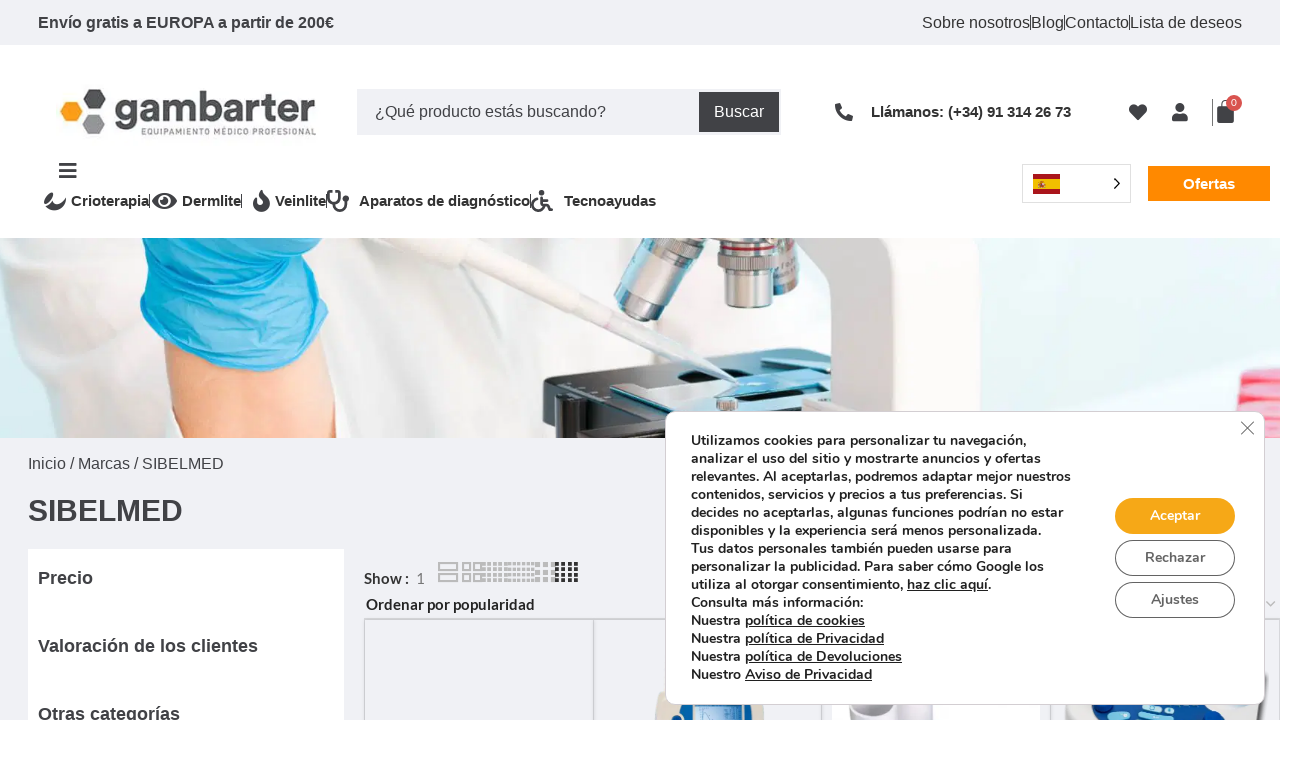

--- FILE ---
content_type: text/html; charset=UTF-8
request_url: https://www.gambarter.com/fabricante/sibelmed-2/
body_size: 111633
content:
<!DOCTYPE html>
<html lang="es">
<head><style>img.lazy{min-height:1px}</style><link href="https://www.gambarter.com/wp-content/plugins/w3-total-cache/pub/js/lazyload.min.js" as="script">
	<meta charset="UTF-8">
	<link rel="profile" href="https://gmpg.org/xfn/11">
	<link rel="pingback" href="https://www.gambarter.com/xmlrpc.php">

	<meta name='robots' content='index, follow, max-image-preview:large, max-snippet:-1, max-video-preview:-1' />
	<style>img:is([sizes="auto" i], [sizes^="auto," i]) { contain-intrinsic-size: 3000px 1500px }</style>
	
	
	<title>SIBELMED archivos - Gambarter - Equipamiento médico profesional</title>
	<link rel="canonical" href="https://www.gambarter.com/fabricante/sibelmed-2/" />
	<meta property="og:locale" content="es_ES" />
	<meta property="og:type" content="article" />
	<meta property="og:title" content="SIBELMED archivos - Gambarter - Equipamiento médico profesional" />
	<meta property="og:url" content="https://www.gambarter.com/fabricante/sibelmed-2/" />
	<meta property="og:site_name" content="Gambarter - Equipamiento médico profesional" />
	<meta property="og:image" content="https://eyi5vdia5yc.exactdn.com/wp-content/uploads/2022/10/cropped-Logotipo_Ajustado.jpg?strip=all" />
	<meta property="og:image:width" content="310" />
	<meta property="og:image:height" content="80" />
	<meta property="og:image:type" content="image/jpeg" />
	<meta name="twitter:card" content="summary_large_image" />
	<script type="application/ld+json" class="yoast-schema-graph">{"@context":"https://schema.org","@graph":[{"@type":"CollectionPage","@id":"https://www.gambarter.com/fabricante/sibelmed-2/","url":"https://www.gambarter.com/fabricante/sibelmed-2/","name":"SIBELMED archivos - Gambarter - Equipamiento médico profesional","isPartOf":{"@id":"https://www.gambarter.com/#website"},"primaryImageOfPage":{"@id":"https://www.gambarter.com/fabricante/sibelmed-2/#primaryimage"},"image":{"@id":"https://www.gambarter.com/fabricante/sibelmed-2/#primaryimage"},"thumbnailUrl":"https://eyi5vdia5yc.exactdn.com/wp-content/uploads/2022/04/products-boquillas-descartables-para-espirometro-caja-200-unidades_iz905549168xsz147457085xpz1xfz147457085-712337587-1xvzgrandexim.jpg?strip=all","breadcrumb":{"@id":"https://www.gambarter.com/fabricante/sibelmed-2/#breadcrumb"},"inLanguage":"es"},{"@type":"ImageObject","inLanguage":"es","@id":"https://www.gambarter.com/fabricante/sibelmed-2/#primaryimage","url":"https://eyi5vdia5yc.exactdn.com/wp-content/uploads/2022/04/products-boquillas-descartables-para-espirometro-caja-200-unidades_iz905549168xsz147457085xpz1xfz147457085-712337587-1xvzgrandexim.jpg?strip=all","contentUrl":"https://eyi5vdia5yc.exactdn.com/wp-content/uploads/2022/04/products-boquillas-descartables-para-espirometro-caja-200-unidades_iz905549168xsz147457085xpz1xfz147457085-712337587-1xvzgrandexim.jpg?strip=all","width":600,"height":600},{"@type":"BreadcrumbList","@id":"https://www.gambarter.com/fabricante/sibelmed-2/#breadcrumb","itemListElement":[{"@type":"ListItem","position":1,"name":"Portada","item":"https://www.gambarter.com/"},{"@type":"ListItem","position":2,"name":"SIBELMED"}]},{"@type":"WebSite","@id":"https://www.gambarter.com/#website","url":"https://www.gambarter.com/","name":"Gambarter - Equipamiento médico profesional","description":"Material Médico Profesional  Grandes Descuentos, Recibe tu Pedido en 24/48H. Infórmate. Especialistas en Estética, Dermatología,, Cirugía y Fisioterapia.","publisher":{"@id":"https://www.gambarter.com/#organization"},"potentialAction":[{"@type":"SearchAction","target":{"@type":"EntryPoint","urlTemplate":"https://www.gambarter.com/?s={search_term_string}"},"query-input":{"@type":"PropertyValueSpecification","valueRequired":true,"valueName":"search_term_string"}}],"inLanguage":"es"},{"@type":"Organization","@id":"https://www.gambarter.com/#organization","name":"Gambarter - Equipamiento médico profesional","url":"https://www.gambarter.com/","logo":{"@type":"ImageObject","inLanguage":"es","@id":"https://www.gambarter.com/#/schema/logo/image/","url":"https://eyi5vdia5yc.exactdn.com/wp-content/uploads/2022/10/cropped-Logotipo_Ajustado.jpg?strip=all&lossy=1&ssl=1","contentUrl":"https://eyi5vdia5yc.exactdn.com/wp-content/uploads/2022/10/cropped-Logotipo_Ajustado.jpg?strip=all&lossy=1&ssl=1","width":310,"height":80,"caption":"Gambarter - Equipamiento médico profesional"},"image":{"@id":"https://www.gambarter.com/#/schema/logo/image/"}}]}</script>
	


<link rel='dns-prefetch' href='//cdnjs.cloudflare.com' />
<link rel='dns-prefetch' href='//eyi5vdia5yc.exactdn.com' />
<link href='https://fonts.gstatic.com' crossorigin='anonymous' rel='preconnect' />
<link rel='preconnect' href='//eyi5vdia5yc.exactdn.com' />
<link rel='preconnect' href='//eyi5vdia5yc.exactdn.com' crossorigin />
<link rel='stylesheet' id='wp-block-library-css' href='https://eyi5vdia5yc.exactdn.com/wp-includes/css/dist/block-library/style.min.css?m=831' type='text/css' media='all' />
<style id='global-styles-inline-css' type='text/css'>
:root{--wp--preset--aspect-ratio--square: 1;--wp--preset--aspect-ratio--4-3: 4/3;--wp--preset--aspect-ratio--3-4: 3/4;--wp--preset--aspect-ratio--3-2: 3/2;--wp--preset--aspect-ratio--2-3: 2/3;--wp--preset--aspect-ratio--16-9: 16/9;--wp--preset--aspect-ratio--9-16: 9/16;--wp--preset--color--black: #000000;--wp--preset--color--cyan-bluish-gray: #abb8c3;--wp--preset--color--white: #ffffff;--wp--preset--color--pale-pink: #f78da7;--wp--preset--color--vivid-red: #cf2e2e;--wp--preset--color--luminous-vivid-orange: #ff6900;--wp--preset--color--luminous-vivid-amber: #fcb900;--wp--preset--color--light-green-cyan: #7bdcb5;--wp--preset--color--vivid-green-cyan: #00d084;--wp--preset--color--pale-cyan-blue: #8ed1fc;--wp--preset--color--vivid-cyan-blue: #0693e3;--wp--preset--color--vivid-purple: #9b51e0;--wp--preset--gradient--vivid-cyan-blue-to-vivid-purple: linear-gradient(135deg,rgba(6,147,227,1) 0%,rgb(155,81,224) 100%);--wp--preset--gradient--light-green-cyan-to-vivid-green-cyan: linear-gradient(135deg,rgb(122,220,180) 0%,rgb(0,208,130) 100%);--wp--preset--gradient--luminous-vivid-amber-to-luminous-vivid-orange: linear-gradient(135deg,rgba(252,185,0,1) 0%,rgba(255,105,0,1) 100%);--wp--preset--gradient--luminous-vivid-orange-to-vivid-red: linear-gradient(135deg,rgba(255,105,0,1) 0%,rgb(207,46,46) 100%);--wp--preset--gradient--very-light-gray-to-cyan-bluish-gray: linear-gradient(135deg,rgb(238,238,238) 0%,rgb(169,184,195) 100%);--wp--preset--gradient--cool-to-warm-spectrum: linear-gradient(135deg,rgb(74,234,220) 0%,rgb(151,120,209) 20%,rgb(207,42,186) 40%,rgb(238,44,130) 60%,rgb(251,105,98) 80%,rgb(254,248,76) 100%);--wp--preset--gradient--blush-light-purple: linear-gradient(135deg,rgb(255,206,236) 0%,rgb(152,150,240) 100%);--wp--preset--gradient--blush-bordeaux: linear-gradient(135deg,rgb(254,205,165) 0%,rgb(254,45,45) 50%,rgb(107,0,62) 100%);--wp--preset--gradient--luminous-dusk: linear-gradient(135deg,rgb(255,203,112) 0%,rgb(199,81,192) 50%,rgb(65,88,208) 100%);--wp--preset--gradient--pale-ocean: linear-gradient(135deg,rgb(255,245,203) 0%,rgb(182,227,212) 50%,rgb(51,167,181) 100%);--wp--preset--gradient--electric-grass: linear-gradient(135deg,rgb(202,248,128) 0%,rgb(113,206,126) 100%);--wp--preset--gradient--midnight: linear-gradient(135deg,rgb(2,3,129) 0%,rgb(40,116,252) 100%);--wp--preset--font-size--small: 13px;--wp--preset--font-size--medium: 20px;--wp--preset--font-size--large: 36px;--wp--preset--font-size--x-large: 42px;--wp--preset--spacing--20: 0.44rem;--wp--preset--spacing--30: 0.67rem;--wp--preset--spacing--40: 1rem;--wp--preset--spacing--50: 1.5rem;--wp--preset--spacing--60: 2.25rem;--wp--preset--spacing--70: 3.38rem;--wp--preset--spacing--80: 5.06rem;--wp--preset--shadow--natural: 6px 6px 9px rgba(0, 0, 0, 0.2);--wp--preset--shadow--deep: 12px 12px 50px rgba(0, 0, 0, 0.4);--wp--preset--shadow--sharp: 6px 6px 0px rgba(0, 0, 0, 0.2);--wp--preset--shadow--outlined: 6px 6px 0px -3px rgba(255, 255, 255, 1), 6px 6px rgba(0, 0, 0, 1);--wp--preset--shadow--crisp: 6px 6px 0px rgba(0, 0, 0, 1);}:where(body) { margin: 0; }.wp-site-blocks > .alignleft { float: left; margin-right: 2em; }.wp-site-blocks > .alignright { float: right; margin-left: 2em; }.wp-site-blocks > .aligncenter { justify-content: center; margin-left: auto; margin-right: auto; }:where(.is-layout-flex){gap: 0.5em;}:where(.is-layout-grid){gap: 0.5em;}.is-layout-flow > .alignleft{float: left;margin-inline-start: 0;margin-inline-end: 2em;}.is-layout-flow > .alignright{float: right;margin-inline-start: 2em;margin-inline-end: 0;}.is-layout-flow > .aligncenter{margin-left: auto !important;margin-right: auto !important;}.is-layout-constrained > .alignleft{float: left;margin-inline-start: 0;margin-inline-end: 2em;}.is-layout-constrained > .alignright{float: right;margin-inline-start: 2em;margin-inline-end: 0;}.is-layout-constrained > .aligncenter{margin-left: auto !important;margin-right: auto !important;}.is-layout-constrained > :where(:not(.alignleft):not(.alignright):not(.alignfull)){margin-left: auto !important;margin-right: auto !important;}body .is-layout-flex{display: flex;}.is-layout-flex{flex-wrap: wrap;align-items: center;}.is-layout-flex > :is(*, div){margin: 0;}body .is-layout-grid{display: grid;}.is-layout-grid > :is(*, div){margin: 0;}body{padding-top: 0px;padding-right: 0px;padding-bottom: 0px;padding-left: 0px;}a:where(:not(.wp-element-button)){text-decoration: none;}:root :where(.wp-element-button, .wp-block-button__link){background-color: #32373c;border-width: 0;color: #fff;font-family: inherit;font-size: inherit;line-height: inherit;padding: calc(0.667em + 2px) calc(1.333em + 2px);text-decoration: none;}.has-black-color{color: var(--wp--preset--color--black) !important;}.has-cyan-bluish-gray-color{color: var(--wp--preset--color--cyan-bluish-gray) !important;}.has-white-color{color: var(--wp--preset--color--white) !important;}.has-pale-pink-color{color: var(--wp--preset--color--pale-pink) !important;}.has-vivid-red-color{color: var(--wp--preset--color--vivid-red) !important;}.has-luminous-vivid-orange-color{color: var(--wp--preset--color--luminous-vivid-orange) !important;}.has-luminous-vivid-amber-color{color: var(--wp--preset--color--luminous-vivid-amber) !important;}.has-light-green-cyan-color{color: var(--wp--preset--color--light-green-cyan) !important;}.has-vivid-green-cyan-color{color: var(--wp--preset--color--vivid-green-cyan) !important;}.has-pale-cyan-blue-color{color: var(--wp--preset--color--pale-cyan-blue) !important;}.has-vivid-cyan-blue-color{color: var(--wp--preset--color--vivid-cyan-blue) !important;}.has-vivid-purple-color{color: var(--wp--preset--color--vivid-purple) !important;}.has-black-background-color{background-color: var(--wp--preset--color--black) !important;}.has-cyan-bluish-gray-background-color{background-color: var(--wp--preset--color--cyan-bluish-gray) !important;}.has-white-background-color{background-color: var(--wp--preset--color--white) !important;}.has-pale-pink-background-color{background-color: var(--wp--preset--color--pale-pink) !important;}.has-vivid-red-background-color{background-color: var(--wp--preset--color--vivid-red) !important;}.has-luminous-vivid-orange-background-color{background-color: var(--wp--preset--color--luminous-vivid-orange) !important;}.has-luminous-vivid-amber-background-color{background-color: var(--wp--preset--color--luminous-vivid-amber) !important;}.has-light-green-cyan-background-color{background-color: var(--wp--preset--color--light-green-cyan) !important;}.has-vivid-green-cyan-background-color{background-color: var(--wp--preset--color--vivid-green-cyan) !important;}.has-pale-cyan-blue-background-color{background-color: var(--wp--preset--color--pale-cyan-blue) !important;}.has-vivid-cyan-blue-background-color{background-color: var(--wp--preset--color--vivid-cyan-blue) !important;}.has-vivid-purple-background-color{background-color: var(--wp--preset--color--vivid-purple) !important;}.has-black-border-color{border-color: var(--wp--preset--color--black) !important;}.has-cyan-bluish-gray-border-color{border-color: var(--wp--preset--color--cyan-bluish-gray) !important;}.has-white-border-color{border-color: var(--wp--preset--color--white) !important;}.has-pale-pink-border-color{border-color: var(--wp--preset--color--pale-pink) !important;}.has-vivid-red-border-color{border-color: var(--wp--preset--color--vivid-red) !important;}.has-luminous-vivid-orange-border-color{border-color: var(--wp--preset--color--luminous-vivid-orange) !important;}.has-luminous-vivid-amber-border-color{border-color: var(--wp--preset--color--luminous-vivid-amber) !important;}.has-light-green-cyan-border-color{border-color: var(--wp--preset--color--light-green-cyan) !important;}.has-vivid-green-cyan-border-color{border-color: var(--wp--preset--color--vivid-green-cyan) !important;}.has-pale-cyan-blue-border-color{border-color: var(--wp--preset--color--pale-cyan-blue) !important;}.has-vivid-cyan-blue-border-color{border-color: var(--wp--preset--color--vivid-cyan-blue) !important;}.has-vivid-purple-border-color{border-color: var(--wp--preset--color--vivid-purple) !important;}.has-vivid-cyan-blue-to-vivid-purple-gradient-background{background: var(--wp--preset--gradient--vivid-cyan-blue-to-vivid-purple) !important;}.has-light-green-cyan-to-vivid-green-cyan-gradient-background{background: var(--wp--preset--gradient--light-green-cyan-to-vivid-green-cyan) !important;}.has-luminous-vivid-amber-to-luminous-vivid-orange-gradient-background{background: var(--wp--preset--gradient--luminous-vivid-amber-to-luminous-vivid-orange) !important;}.has-luminous-vivid-orange-to-vivid-red-gradient-background{background: var(--wp--preset--gradient--luminous-vivid-orange-to-vivid-red) !important;}.has-very-light-gray-to-cyan-bluish-gray-gradient-background{background: var(--wp--preset--gradient--very-light-gray-to-cyan-bluish-gray) !important;}.has-cool-to-warm-spectrum-gradient-background{background: var(--wp--preset--gradient--cool-to-warm-spectrum) !important;}.has-blush-light-purple-gradient-background{background: var(--wp--preset--gradient--blush-light-purple) !important;}.has-blush-bordeaux-gradient-background{background: var(--wp--preset--gradient--blush-bordeaux) !important;}.has-luminous-dusk-gradient-background{background: var(--wp--preset--gradient--luminous-dusk) !important;}.has-pale-ocean-gradient-background{background: var(--wp--preset--gradient--pale-ocean) !important;}.has-electric-grass-gradient-background{background: var(--wp--preset--gradient--electric-grass) !important;}.has-midnight-gradient-background{background: var(--wp--preset--gradient--midnight) !important;}.has-small-font-size{font-size: var(--wp--preset--font-size--small) !important;}.has-medium-font-size{font-size: var(--wp--preset--font-size--medium) !important;}.has-large-font-size{font-size: var(--wp--preset--font-size--large) !important;}.has-x-large-font-size{font-size: var(--wp--preset--font-size--x-large) !important;}
:where(.wp-block-post-template.is-layout-flex){gap: 1.25em;}:where(.wp-block-post-template.is-layout-grid){gap: 1.25em;}
:where(.wp-block-columns.is-layout-flex){gap: 2em;}:where(.wp-block-columns.is-layout-grid){gap: 2em;}
:root :where(.wp-block-pullquote){font-size: 1.5em;line-height: 1.6;}
</style>
<style id='woocommerce-inline-inline-css' type='text/css'>
.woocommerce form .form-row .required { visibility: visible; }
</style>
<link rel='stylesheet' id='weglot-css-css' href='https://eyi5vdia5yc.exactdn.com/wp-content/plugins/weglot/dist/css/front-css.css?m=1759218637' type='text/css' media='all' />
<link rel='stylesheet' id='new-flag-css-css' href='https://eyi5vdia5yc.exactdn.com/wp-content/plugins/weglot/dist/css/new-flags.css?m=1759218637' type='text/css' media='all' />
<link rel='stylesheet' id='gateway-css' href='https://eyi5vdia5yc.exactdn.com/wp-content/plugins/woocommerce-paypal-payments/modules/ppcp-button/assets/css/gateway.css?m=1759559142' type='text/css' media='all' />
<link   rel='preload' as='font' type='font/woff2' crossorigin='anonymous' id='tinvwl-webfont-font-css' href='https://eyi5vdia5yc.exactdn.com/wp-content/plugins/ti-woocommerce-wishlist/assets/fonts/tinvwl-webfont.woff2?m=1749179177'  media='all' />
<link rel='stylesheet' id='tinvwl-webfont-css' href='https://eyi5vdia5yc.exactdn.com/wp-content/plugins/ti-woocommerce-wishlist/assets/css/webfont.min.css?m=1749179177' type='text/css' media='all' />
<link rel='stylesheet' id='tinvwl-css' href='https://eyi5vdia5yc.exactdn.com/wp-content/plugins/ti-woocommerce-wishlist/assets/css/public.min.css?m=1749179177' type='text/css' media='all' />
<link rel='stylesheet' id='tinvwl-theme-css' href='https://eyi5vdia5yc.exactdn.com/wp-content/plugins/ti-woocommerce-wishlist/assets/css/theme.min.css?m=1749179177' type='text/css' media='all' />
<style id='tinvwl-theme-inline-css' type='text/css'>
.tinv-wishlist .tinv-header h2 {color:#000000;font-size:40px;} .tinv-wishlist {color:#1a1a1a;} .tinv-wishlist, .tinv-wishlist input, .tinv-wishlist select, .tinv-wishlist textarea, .tinv-wishlist button, .tinv-wishlist input[type="button"], .tinv-wishlist input[type="reset"], .tinv-wishlist input[type="submit"] {font-family:inherit;} .tinv-wishlist a:not(.button):not(.social) {color:#ff8900;text-decoration:underline;font-family:inherit;} .tinv-wishlist a:not(.button):not(.social):active, .tinv-wishlist a:not(.button):not(.social):focus, .tinv-wishlist a:not(.button):not(.social):hover {color:#686868;} .tinv-wishlist input[type="text"], .tinv-wishlist input[type="email"], .tinv-wishlist input[type="url"], .tinv-wishlist input[type="password"], .tinv-wishlist input[type="search"], .tinv-wishlist input[type="tel"], .tinv-wishlist input[type="number"], .tinv-wishlist textarea, .tinv-wishlist select, .tinv-wishlist .product-quantity input[type="text"].qty {background-color:#ffffff;border-color:#414246;border-radius:0px;color:#414246;font-family:inherit;} .tinv-wishlist select {font-size:12px;} .woocommerce div.product form.cart .tinvwl_add_to_wishlist_button.tinvwl-button {background-color:#ebe9eb;border-radius:3px;} .woocommerce div.product form.cart .tinvwl_add_to_wishlist_button.tinvwl-button:hover, .woocommerce div.product form.cart .tinvwl_add_to_wishlist_button.tinvwl-button.icon-white:hover:before, .woocommerce div.product form.cart .tinvwl_add_to_wishlist_button.tinvwl-button.icon-black:hover:before {background-color:#dad8da;color:#686868;} .woocommerce div.product form.cart .tinvwl_add_to_wishlist_button.tinvwl-button, .woocommerce div.product form.cart .tinvwl_add_to_wishlist_button.tinvwl-button.icon-white:before, .woocommerce div.product form.cart .tinvwl_add_to_wishlist_button.tinvwl-button.icon-black:before {color:#515151;} .woocommerce div.product form.cart .tinvwl_add_to_wishlist_button, .woocommerce div.product form.cart .tinvwl_add_to_wishlist_button.icon-white:before, .woocommerce div.product form.cart .tinvwl_add_to_wishlist_button.icon-black:before {color:#414246;} .woocommerce div.product form.cart .tinvwl_add_to_wishlist_button:hover, .woocommerce div.product form.cart .tinvwl_add_to_wishlist_button.icon-white:hover:before, .woocommerce div.product form.cart .tinvwl_add_to_wishlist_button.icon-black:hover:before {color:#ff8900;} .woocommerce div.product form.cart .tinvwl_add_to_wishlist_button {font-family:inherit;font-size:16px;} .woocommerce div.product form.cart .tinvwl_add_to_wishlist_button.icon-black:before, .woocommerce div.product form.cart .tinvwl_add_to_wishlist_button.icon-white:before {font-size:32px;} .woocommerce ul.products li.product .tinvwl_add_to_wishlist_button.tinvwl-button, .woocommerce ul.products li.product .tinvwl_add_to_wishlist_button.tinvwl-button.icon-white:before, .woocommerce ul.products li.product .tinvwl_add_to_wishlist_button.tinvwl-button.icon-black:before {background-color:#ebe9eb;color:#515151;} .woocommerce ul.products li.product .tinvwl_add_to_wishlist_button.tinvwl-button:hover, .woocommerce ul.products li.product .tinvwl_add_to_wishlist_button.tinvwl-button.icon-white:hover:before, .woocommerce ul.products li.product .tinvwl_add_to_wishlist_button.tinvwl-button.icon-black:hover:before {background-color:#dad8da;color:#515151;} .woocommerce ul.products li.product .tinvwl_add_to_wishlist_button, .woocommerce ul.products li.product .tinvwl_add_to_wishlist_button.icon-white:before, .woocommerce ul.products li.product .tinvwl_add_to_wishlist_button.icon-black:before {color:#ff8900;font-size:16px;} .woocommerce ul.products li.product .tinvwl_add_to_wishlist_button:hover, .woocommerce ul.products li.product .tinvwl_add_to_wishlist_button.icon-white:hover:before, .woocommerce ul.products li.product .tinvwl_add_to_wishlist_button.icon-black:hover:before {color:#686868;} .woocommerce ul.products li.product .tinvwl_add_to_wishlist_button.tinvwl-button {font-family:inherit;border-radius:3px;} .woocommerce ul.products li.product .tinvwl_add_to_wishlist_button.icon-white:before, .woocommerce ul.products li.product .tinvwl_add_to_wishlist_button.icon-black:before {font-size:16px;} .woocommerce.tinv-wishlist #respond input#submit, .woocommerce.tinv-wishlist a.button, .woocommerce.tinv-wishlist button.button, .woocommerce.tinv-wishlist input.button {background-color:#ebe9eb;color:#515151;font-family:inherit;font-size:14px;border-radius:3px;} .woocommerce.tinv-wishlist #respond input#submit:hover, .woocommerce.tinv-wishlist a.button:hover, .woocommerce.tinv-wishlist button.button:hover, .woocommerce.tinv-wishlist input.button:hover {background-color:#dad8da;color:#515151;} .woocommerce.tinv-wishlist #respond input#submit.alt, .woocommerce.tinv-wishlist a.button.alt, .woocommerce.tinv-wishlist button.button.alt, .woocommerce.tinv-wishlist input.button.alt {background-color:#ff8900;color:#ffffff;font-family:inherit;font-size:14px;border-radius:0px;} .woocommerce.tinv-wishlist #respond input#submit.alt:hover, .woocommerce.tinv-wishlist a.button.alt:hover, .woocommerce.tinv-wishlist button.button.alt:hover, .woocommerce.tinv-wishlist input.button.alt:hover {background-color:#ff8900;color:#ffffff;} .tinv-wishlist table, .tinv-wishlist table td {background-color:#ffffff;} .tinv-wishlist table, .tinv-wishlist table td, .tinv-wishlist table th {border-color:#d1d1d1;} .tinv-wishlist table th {background-color:#ffffff;color:#1a1a1a;font-family:inherit;font-size:14px;} .tinv-wishlist table td {color:#686868;font-family:inherit;font-size:14px;} .tinv-wishlist td.product-price {color:#202020;font-family:inherit;font-size:16px;} .tinv-wishlist td.product-price ins span.amount {color:#ff8900;background-color:#ffffff;} .tinv-wishlist .social-buttons li a {background-color:#ebe9eb;font-size:20px;} .tinv-wishlist .social-buttons li a:hover {background-color:#dad8da;} .tinv-wishlist .social-buttons li a.white, .tinv-wishlist .social-buttons li a.dark {color:#000000;} .tinv-wishlist .social-buttons li a.white:hover, .tinv-wishlist .social-buttons li a.dark:hover {color:#686868;} .tinv-wishlist .tinv-modal .tinv-modal-inner {background-color:#ffffff;color:#1a1a1a;font-size:16px;} .tinv-wishlist .tinv-modal .tinv-modal-inner,.tinv-wishlist .tinv-modal .tinv-modal-inner select {font-family:inherit;} .tinv-wishlist .tinv-modal .tinv-close-modal, .tinv-wishlist .tinv-modal button.button {background-color:#ebe9eb;color:#515151;} .tinv-wishlist .tinv-modal .tinv-close-modal:hover, .tinv-wishlist .tinv-modal button.button:hover {background-color:#dad8da;color:#515151;}
</style>
<link rel='stylesheet' id='font-awesome-all-css' href='https://eyi5vdia5yc.exactdn.com/wp-content/plugins/jet-menu/assets/public/lib/font-awesome/css/all.min.css?m=1760950412' type='text/css' media='all' />
<link rel='stylesheet' id='font-awesome-v4-shims-css' href='https://eyi5vdia5yc.exactdn.com/wp-content/plugins/jet-menu/assets/public/lib/font-awesome/css/v4-shims.min.css?m=1760950412' type='text/css' media='all' />
<link rel='stylesheet' id='jet-menu-public-styles-css' href='https://eyi5vdia5yc.exactdn.com/wp-content/plugins/jet-menu/assets/public/css/public.css?m=1760950412' type='text/css' media='all' />
<link rel='stylesheet' id='elementor-frontend-css' href='https://eyi5vdia5yc.exactdn.com/wp-content/uploads/elementor/css/custom-frontend.min.css?m=831' type='text/css' media='all' />
<link rel='stylesheet' id='widget-heading-css' href='https://eyi5vdia5yc.exactdn.com/wp-content/plugins/elementor/assets/css/widget-heading.min.css?m=1759814777' type='text/css' media='all' />
<link rel='stylesheet' id='widget-icon-list-css' href='https://eyi5vdia5yc.exactdn.com/wp-content/uploads/elementor/css/custom-widget-icon-list.min.css?m=831' type='text/css' media='all' />
<link rel='stylesheet' id='widget-image-css' href='https://eyi5vdia5yc.exactdn.com/wp-content/plugins/elementor/assets/css/widget-image.min.css?m=1759814777' type='text/css' media='all' />
<link rel='stylesheet' id='widget-woocommerce-menu-cart-css' href='https://eyi5vdia5yc.exactdn.com/wp-content/uploads/elementor/css/custom-pro-widget-woocommerce-menu-cart.min.css?m=831' type='text/css' media='all' />
<link rel='stylesheet' id='widget-spacer-css' href='https://eyi5vdia5yc.exactdn.com/wp-content/plugins/elementor/assets/css/widget-spacer.min.css?m=1759814777' type='text/css' media='all' />
<link rel='stylesheet' id='widget-divider-css' href='https://eyi5vdia5yc.exactdn.com/wp-content/plugins/elementor/assets/css/widget-divider.min.css?m=1759814777' type='text/css' media='all' />
<link rel='stylesheet' id='widget-social-icons-css' href='https://eyi5vdia5yc.exactdn.com/wp-content/plugins/elementor/assets/css/widget-social-icons.min.css?m=1759814777' type='text/css' media='all' />
<link rel='stylesheet' id='e-apple-webkit-css' href='https://eyi5vdia5yc.exactdn.com/wp-content/uploads/elementor/css/custom-apple-webkit.min.css?m=831' type='text/css' media='all' />
<link rel='stylesheet' id='swiper-css' href='https://eyi5vdia5yc.exactdn.com/wp-content/plugins/elementor/assets/lib/swiper/v8/css/swiper.min.css?m=1759814777' type='text/css' media='all' />
<link rel='stylesheet' id='e-swiper-css' href='https://eyi5vdia5yc.exactdn.com/wp-content/plugins/elementor/assets/css/conditionals/e-swiper.min.css?m=1759814777' type='text/css' media='all' />
<link rel='stylesheet' id='widget-woocommerce-products-css' href='https://eyi5vdia5yc.exactdn.com/wp-content/plugins/elementor-pro/assets/css/widget-woocommerce-products.min.css?m=1765262493' type='text/css' media='all' />
<link rel='stylesheet' id='widget-woocommerce-products-archive-css' href='https://eyi5vdia5yc.exactdn.com/wp-content/uploads/elementor/css/custom-pro-widget-woocommerce-products-archive.min.css?m=831' type='text/css' media='all' />
<link rel='stylesheet' id='widget-icon-box-css' href='https://eyi5vdia5yc.exactdn.com/wp-content/uploads/elementor/css/custom-widget-icon-box.min.css?m=831' type='text/css' media='all' />
<link rel='stylesheet' id='elementor-icons-css' href='https://eyi5vdia5yc.exactdn.com/wp-content/plugins/elementor/assets/lib/eicons/css/elementor-icons.min.css?m=1759814777' type='text/css' media='all' />
<link rel='stylesheet' id='elementor-post-5-css' href='https://eyi5vdia5yc.exactdn.com/wp-content/uploads/elementor/css/post-5.css?m=831' type='text/css' media='all' />
<link rel='stylesheet' id='uael-frontend-css' href='https://eyi5vdia5yc.exactdn.com/wp-content/plugins/ultimate-elementor/assets/min-css/uael-frontend.min.css?m=1759559186' type='text/css' media='all' />
<link rel='stylesheet' id='uael-teammember-social-icons-css' href='https://eyi5vdia5yc.exactdn.com/wp-content/plugins/elementor/assets/css/widget-social-icons.min.css?m=1759814777' type='text/css' media='all' />
<link rel='stylesheet' id='uael-social-share-icons-brands-css' href='https://eyi5vdia5yc.exactdn.com/wp-content/plugins/elementor/assets/lib/font-awesome/css/brands.css?m=1759814777' type='text/css' media='all' />
<link rel='stylesheet' id='uael-social-share-icons-fontawesome-css' href='https://eyi5vdia5yc.exactdn.com/wp-content/plugins/elementor/assets/lib/font-awesome/css/fontawesome.css?m=1759814777' type='text/css' media='all' />
<link rel='stylesheet' id='uael-nav-menu-icons-css' href='https://eyi5vdia5yc.exactdn.com/wp-content/plugins/elementor/assets/lib/font-awesome/css/solid.css?m=1759814777' type='text/css' media='all' />
<link rel='stylesheet' id='elementor-post-16-css' href='https://eyi5vdia5yc.exactdn.com/wp-content/uploads/elementor/css/post-16.css?m=831' type='text/css' media='all' />
<link rel='stylesheet' id='elementor-post-122-css' href='https://eyi5vdia5yc.exactdn.com/wp-content/uploads/elementor/css/post-122.css?m=831' type='text/css' media='all' />
<link rel='stylesheet' id='elementor-post-38109-css' href='https://eyi5vdia5yc.exactdn.com/wp-content/uploads/elementor/css/post-38109.css?m=831' type='text/css' media='all' />
<link rel='stylesheet' id='pwb-styles-frontend-css' href='https://eyi5vdia5yc.exactdn.com/wp-content/plugins/perfect-woocommerce-brands/build/frontend/css/style.css?m=1759559023' type='text/css' media='all' />
<link rel='stylesheet' id='addon_front_css-css' href='https://eyi5vdia5yc.exactdn.com/wp-content/plugins/addify-product-options-and-addons/assets/css/addify-pao-front.css?m=1733170000' type='text/css' media='all' />
<link rel='stylesheet' id='select2-css-css' href='https://eyi5vdia5yc.exactdn.com/wp-content/plugins/woocommerce/assets/css/select2.css?m=1765262642' type='text/css' media='all' />
<link rel='stylesheet' id='af_pao_font-css' href='https://cdnjs.cloudflare.com/ajax/libs/font-awesome/4.7.0/css/font-awesome.min.css' type='text/css' media='' />
<link rel='stylesheet' id='jet-elements-css' href='https://eyi5vdia5yc.exactdn.com/wp-content/plugins/jet-elements/assets/css/jet-elements.css?m=1759558872' type='text/css' media='all' />
<link rel='stylesheet' id='jquery-chosen-css' href='https://eyi5vdia5yc.exactdn.com/wp-content/plugins/jet-search/assets/lib/chosen/chosen.min.css?m=1759558895' type='text/css' media='all' />
<link rel='stylesheet' id='jet-search-css' href='https://eyi5vdia5yc.exactdn.com/wp-content/plugins/jet-search/assets/css/jet-search.css?m=1759558895' type='text/css' media='all' />
<link rel='stylesheet' id='moove_gdpr_frontend-css' href='https://eyi5vdia5yc.exactdn.com/wp-content/plugins/gdpr-cookie-compliance/dist/styles/gdpr-main.css?m=1759559131' type='text/css' media='all' />
<style id='moove_gdpr_frontend-inline-css' type='text/css'>

				#moove_gdpr_cookie_modal .moove-gdpr-modal-content .moove-gdpr-modal-footer-content .moove-gdpr-button-holder a.mgbutton.moove-gdpr-modal-reject-all,
				#moove_gdpr_cookie_modal .moove-gdpr-modal-content .moove-gdpr-modal-footer-content .moove-gdpr-button-holder button.mgbutton.moove-gdpr-modal-reject-all,
				.gdpr_cookie_settings_shortcode_content .gdpr-shr-button.button-green.moove-gdpr-modal-reject-all {
					background-color: transparent;
					opacity: .7;
					color: #202020;
				}

				#moove_gdpr_cookie_modal .moove-gdpr-modal-content .moove-gdpr-modal-footer-content .moove-gdpr-button-holder a.mgbutton.moove-gdpr-modal-reject-all:hover,
				#moove_gdpr_cookie_modal .moove-gdpr-modal-content .moove-gdpr-modal-footer-content .moove-gdpr-button-holder button.mgbutton.moove-gdpr-modal-reject-all:hover,
				.gdpr_cookie_settings_shortcode_content .gdpr-shr-button.button-green.moove-gdpr-modal-reject-all:hover {
					background-color: #202020;
					box-shadow: none;
					color: #fff;
					opacity: 1;
				}
							#moove_gdpr_cookie_info_bar .moove-gdpr-info-bar-container .moove-gdpr-info-bar-content a.mgbutton.moove-gdpr-infobar-reject-btn, 
				#moove_gdpr_cookie_info_bar .moove-gdpr-info-bar-container .moove-gdpr-info-bar-content button.mgbutton.moove-gdpr-infobar-reject-btn {
					background-color: transparent;
					box-shadow: inset 0 0 0 1px currentColor;
					opacity: .7;
					color: #202020;
				}

				#moove_gdpr_cookie_info_bar .moove-gdpr-info-bar-container .moove-gdpr-info-bar-content a.mgbutton.moove-gdpr-infobar-reject-btn:hover, 
				#moove_gdpr_cookie_info_bar .moove-gdpr-info-bar-container .moove-gdpr-info-bar-content button.mgbutton.moove-gdpr-infobar-reject-btn:hover {
					background-color: #202020;
					box-shadow: none;
					color: #fff;
					opacity: 1;
				}

				#moove_gdpr_cookie_info_bar:not(.gdpr-full-screen-infobar).moove-gdpr-dark-scheme .moove-gdpr-info-bar-container .moove-gdpr-info-bar-content a.mgbutton.moove-gdpr-infobar-reject-btn, #moove_gdpr_cookie_info_bar:not(.gdpr-full-screen-infobar).moove-gdpr-dark-scheme .moove-gdpr-info-bar-container .moove-gdpr-info-bar-content button.mgbutton.moove-gdpr-infobar-reject-btn {
					background-color: transparent;
					box-shadow: inset 0 0 0 1px currentColor;
					opacity: .7;
					color: #fff;
				}

				#moove_gdpr_cookie_info_bar:not(.gdpr-full-screen-infobar).moove-gdpr-dark-scheme .moove-gdpr-info-bar-container .moove-gdpr-info-bar-content a.mgbutton.moove-gdpr-infobar-reject-btn:hover, #moove_gdpr_cookie_info_bar:not(.gdpr-full-screen-infobar).moove-gdpr-dark-scheme .moove-gdpr-info-bar-container .moove-gdpr-info-bar-content button.mgbutton.moove-gdpr-infobar-reject-btn:hover {
					box-shadow: none;
					opacity: 1;
					color: #202020;
					background-color: #fff;
				}
			#moove_gdpr_cookie_modal,#moove_gdpr_cookie_info_bar,.gdpr_cookie_settings_shortcode_content{font-family:&#039;Nunito&#039;,sans-serif}#moove_gdpr_save_popup_settings_button{background-color:#373737;color:#fff}#moove_gdpr_save_popup_settings_button:hover{background-color:#000}#moove_gdpr_cookie_info_bar .moove-gdpr-info-bar-container .moove-gdpr-info-bar-content a.mgbutton,#moove_gdpr_cookie_info_bar .moove-gdpr-info-bar-container .moove-gdpr-info-bar-content button.mgbutton{background-color:#f6a817}#moove_gdpr_cookie_modal .moove-gdpr-modal-content .moove-gdpr-modal-footer-content .moove-gdpr-button-holder a.mgbutton,#moove_gdpr_cookie_modal .moove-gdpr-modal-content .moove-gdpr-modal-footer-content .moove-gdpr-button-holder button.mgbutton,.gdpr_cookie_settings_shortcode_content .gdpr-shr-button.button-green{background-color:#f6a817;border-color:#f6a817}#moove_gdpr_cookie_modal .moove-gdpr-modal-content .moove-gdpr-modal-footer-content .moove-gdpr-button-holder a.mgbutton:hover,#moove_gdpr_cookie_modal .moove-gdpr-modal-content .moove-gdpr-modal-footer-content .moove-gdpr-button-holder button.mgbutton:hover,.gdpr_cookie_settings_shortcode_content .gdpr-shr-button.button-green:hover{background-color:#fff;color:#f6a817}#moove_gdpr_cookie_modal .moove-gdpr-modal-content .moove-gdpr-modal-close i,#moove_gdpr_cookie_modal .moove-gdpr-modal-content .moove-gdpr-modal-close span.gdpr-icon{background-color:#f6a817;border:1px solid #f6a817}#moove_gdpr_cookie_info_bar span.moove-gdpr-infobar-allow-all.focus-g,#moove_gdpr_cookie_info_bar span.moove-gdpr-infobar-allow-all:focus,#moove_gdpr_cookie_info_bar button.moove-gdpr-infobar-allow-all.focus-g,#moove_gdpr_cookie_info_bar button.moove-gdpr-infobar-allow-all:focus,#moove_gdpr_cookie_info_bar span.moove-gdpr-infobar-reject-btn.focus-g,#moove_gdpr_cookie_info_bar span.moove-gdpr-infobar-reject-btn:focus,#moove_gdpr_cookie_info_bar button.moove-gdpr-infobar-reject-btn.focus-g,#moove_gdpr_cookie_info_bar button.moove-gdpr-infobar-reject-btn:focus,#moove_gdpr_cookie_info_bar span.change-settings-button.focus-g,#moove_gdpr_cookie_info_bar span.change-settings-button:focus,#moove_gdpr_cookie_info_bar button.change-settings-button.focus-g,#moove_gdpr_cookie_info_bar button.change-settings-button:focus{-webkit-box-shadow:0 0 1px 3px #f6a817;-moz-box-shadow:0 0 1px 3px #f6a817;box-shadow:0 0 1px 3px #f6a817}#moove_gdpr_cookie_modal .moove-gdpr-modal-content .moove-gdpr-modal-close i:hover,#moove_gdpr_cookie_modal .moove-gdpr-modal-content .moove-gdpr-modal-close span.gdpr-icon:hover,#moove_gdpr_cookie_info_bar span[data-href]>u.change-settings-button{color:#f6a817}#moove_gdpr_cookie_modal .moove-gdpr-modal-content .moove-gdpr-modal-left-content #moove-gdpr-menu li.menu-item-selected a span.gdpr-icon,#moove_gdpr_cookie_modal .moove-gdpr-modal-content .moove-gdpr-modal-left-content #moove-gdpr-menu li.menu-item-selected button span.gdpr-icon{color:inherit}#moove_gdpr_cookie_modal .moove-gdpr-modal-content .moove-gdpr-modal-left-content #moove-gdpr-menu li a span.gdpr-icon,#moove_gdpr_cookie_modal .moove-gdpr-modal-content .moove-gdpr-modal-left-content #moove-gdpr-menu li button span.gdpr-icon{color:inherit}#moove_gdpr_cookie_modal .gdpr-acc-link{line-height:0;font-size:0;color:transparent;position:absolute}#moove_gdpr_cookie_modal .moove-gdpr-modal-content .moove-gdpr-modal-close:hover i,#moove_gdpr_cookie_modal .moove-gdpr-modal-content .moove-gdpr-modal-left-content #moove-gdpr-menu li a,#moove_gdpr_cookie_modal .moove-gdpr-modal-content .moove-gdpr-modal-left-content #moove-gdpr-menu li button,#moove_gdpr_cookie_modal .moove-gdpr-modal-content .moove-gdpr-modal-left-content #moove-gdpr-menu li button i,#moove_gdpr_cookie_modal .moove-gdpr-modal-content .moove-gdpr-modal-left-content #moove-gdpr-menu li a i,#moove_gdpr_cookie_modal .moove-gdpr-modal-content .moove-gdpr-tab-main .moove-gdpr-tab-main-content a:hover,#moove_gdpr_cookie_info_bar.moove-gdpr-dark-scheme .moove-gdpr-info-bar-container .moove-gdpr-info-bar-content a.mgbutton:hover,#moove_gdpr_cookie_info_bar.moove-gdpr-dark-scheme .moove-gdpr-info-bar-container .moove-gdpr-info-bar-content button.mgbutton:hover,#moove_gdpr_cookie_info_bar.moove-gdpr-dark-scheme .moove-gdpr-info-bar-container .moove-gdpr-info-bar-content a:hover,#moove_gdpr_cookie_info_bar.moove-gdpr-dark-scheme .moove-gdpr-info-bar-container .moove-gdpr-info-bar-content button:hover,#moove_gdpr_cookie_info_bar.moove-gdpr-dark-scheme .moove-gdpr-info-bar-container .moove-gdpr-info-bar-content span.change-settings-button:hover,#moove_gdpr_cookie_info_bar.moove-gdpr-dark-scheme .moove-gdpr-info-bar-container .moove-gdpr-info-bar-content button.change-settings-button:hover,#moove_gdpr_cookie_info_bar.moove-gdpr-dark-scheme .moove-gdpr-info-bar-container .moove-gdpr-info-bar-content u.change-settings-button:hover,#moove_gdpr_cookie_info_bar span[data-href]>u.change-settings-button,#moove_gdpr_cookie_info_bar.moove-gdpr-dark-scheme .moove-gdpr-info-bar-container .moove-gdpr-info-bar-content a.mgbutton.focus-g,#moove_gdpr_cookie_info_bar.moove-gdpr-dark-scheme .moove-gdpr-info-bar-container .moove-gdpr-info-bar-content button.mgbutton.focus-g,#moove_gdpr_cookie_info_bar.moove-gdpr-dark-scheme .moove-gdpr-info-bar-container .moove-gdpr-info-bar-content a.focus-g,#moove_gdpr_cookie_info_bar.moove-gdpr-dark-scheme .moove-gdpr-info-bar-container .moove-gdpr-info-bar-content button.focus-g,#moove_gdpr_cookie_info_bar.moove-gdpr-dark-scheme .moove-gdpr-info-bar-container .moove-gdpr-info-bar-content a.mgbutton:focus,#moove_gdpr_cookie_info_bar.moove-gdpr-dark-scheme .moove-gdpr-info-bar-container .moove-gdpr-info-bar-content button.mgbutton:focus,#moove_gdpr_cookie_info_bar.moove-gdpr-dark-scheme .moove-gdpr-info-bar-container .moove-gdpr-info-bar-content a:focus,#moove_gdpr_cookie_info_bar.moove-gdpr-dark-scheme .moove-gdpr-info-bar-container .moove-gdpr-info-bar-content button:focus,#moove_gdpr_cookie_info_bar.moove-gdpr-dark-scheme .moove-gdpr-info-bar-container .moove-gdpr-info-bar-content span.change-settings-button.focus-g,span.change-settings-button:focus,button.change-settings-button.focus-g,button.change-settings-button:focus,#moove_gdpr_cookie_info_bar.moove-gdpr-dark-scheme .moove-gdpr-info-bar-container .moove-gdpr-info-bar-content u.change-settings-button.focus-g,#moove_gdpr_cookie_info_bar.moove-gdpr-dark-scheme .moove-gdpr-info-bar-container .moove-gdpr-info-bar-content u.change-settings-button:focus{color:#f6a817}#moove_gdpr_cookie_modal .moove-gdpr-branding.focus-g span,#moove_gdpr_cookie_modal .moove-gdpr-modal-content .moove-gdpr-tab-main a.focus-g,#moove_gdpr_cookie_modal .moove-gdpr-modal-content .moove-gdpr-tab-main .gdpr-cd-details-toggle.focus-g{color:#f6a817}#moove_gdpr_cookie_modal.gdpr_lightbox-hide{display:none}
</style>
<link rel='stylesheet' id='woodmart-style-css' href='https://eyi5vdia5yc.exactdn.com/wp-content/themes/woodmart/css/parts/base.min.css?m=1747001393' type='text/css' media='all' />
<link rel='stylesheet' id='wd-helpers-wpb-elem-css' href='https://eyi5vdia5yc.exactdn.com/wp-content/themes/woodmart/css/parts/helpers-wpb-elem.min.css?m=1747001393' type='text/css' media='all' />
<link rel='stylesheet' id='wd-woo-paypal-payments-css' href='https://eyi5vdia5yc.exactdn.com/wp-content/themes/woodmart/css/parts/int-woo-paypal-payments.min.css?m=1747001393' type='text/css' media='all' />
<link rel='stylesheet' id='wd-elementor-base-css' href='https://eyi5vdia5yc.exactdn.com/wp-content/themes/woodmart/css/parts/int-elem-base.min.css?m=1747001393' type='text/css' media='all' />
<link rel='stylesheet' id='wd-elementor-pro-base-css' href='https://eyi5vdia5yc.exactdn.com/wp-content/themes/woodmart/css/parts/int-elementor-pro.min.css?m=1747001393' type='text/css' media='all' />
<link rel='stylesheet' id='wd-woocommerce-base-css' href='https://eyi5vdia5yc.exactdn.com/wp-content/themes/woodmart/css/parts/woocommerce-base.min.css?m=1747001393' type='text/css' media='all' />
<link rel='stylesheet' id='wd-mod-star-rating-css' href='https://eyi5vdia5yc.exactdn.com/wp-content/themes/woodmart/css/parts/mod-star-rating.min.css?m=1747001393' type='text/css' media='all' />
<link rel='stylesheet' id='wd-woocommerce-block-notices-css' href='https://eyi5vdia5yc.exactdn.com/wp-content/themes/woodmart/css/parts/woo-mod-block-notices.min.css?m=1747001393' type='text/css' media='all' />
<link rel='stylesheet' id='wd-widget-active-filters-css' href='https://eyi5vdia5yc.exactdn.com/wp-content/themes/woodmart/css/parts/woo-widget-active-filters.min.css?m=1747001393' type='text/css' media='all' />
<link rel='stylesheet' id='wd-woo-shop-predefined-css' href='https://eyi5vdia5yc.exactdn.com/wp-content/themes/woodmart/css/parts/woo-shop-predefined.min.css?m=1747001393' type='text/css' media='all' />
<link rel='stylesheet' id='wd-shop-title-categories-css' href='https://eyi5vdia5yc.exactdn.com/wp-content/themes/woodmart/css/parts/woo-categories-loop-nav.min.css?m=1747001393' type='text/css' media='all' />
<link rel='stylesheet' id='wd-woo-categories-loop-nav-mobile-accordion-css' href='https://eyi5vdia5yc.exactdn.com/wp-content/themes/woodmart/css/parts/woo-categories-loop-nav-mobile-accordion.min.css?m=1747001393' type='text/css' media='all' />
<link rel='stylesheet' id='wd-woo-shop-el-products-per-page-css' href='https://eyi5vdia5yc.exactdn.com/wp-content/themes/woodmart/css/parts/woo-shop-el-products-per-page.min.css?m=1747001393' type='text/css' media='all' />
<link rel='stylesheet' id='wd-woo-shop-page-title-css' href='https://eyi5vdia5yc.exactdn.com/wp-content/themes/woodmart/css/parts/woo-shop-page-title.min.css?m=1747001393' type='text/css' media='all' />
<link rel='stylesheet' id='wd-woo-mod-shop-loop-head-css' href='https://eyi5vdia5yc.exactdn.com/wp-content/themes/woodmart/css/parts/woo-mod-shop-loop-head.min.css?m=1747001393' type='text/css' media='all' />
<link rel='stylesheet' id='wd-woo-shop-el-order-by-css' href='https://eyi5vdia5yc.exactdn.com/wp-content/themes/woodmart/css/parts/woo-shop-el-order-by.min.css?m=1747001393' type='text/css' media='all' />
<link rel='stylesheet' id='wd-woo-shop-el-products-view-css' href='https://eyi5vdia5yc.exactdn.com/wp-content/themes/woodmart/css/parts/woo-shop-el-products-view.min.css?m=1747001393' type='text/css' media='all' />
<link rel='stylesheet' id='wd-woo-mod-shop-attributes-css' href='https://eyi5vdia5yc.exactdn.com/wp-content/themes/woodmart/css/parts/woo-mod-shop-attributes.min.css?m=1747001393' type='text/css' media='all' />
<link rel='stylesheet' id='wd-wp-blocks-css' href='https://eyi5vdia5yc.exactdn.com/wp-content/themes/woodmart/css/parts/wp-blocks.min.css?m=1747001393' type='text/css' media='all' />
<link rel='stylesheet' id='child-style-css' href='https://eyi5vdia5yc.exactdn.com/wp-content/themes/woodmart-child/style.css?m=1747001393' type='text/css' media='all' />
<link rel='stylesheet' id='wd-bordered-product-css' href='https://eyi5vdia5yc.exactdn.com/wp-content/themes/woodmart/css/parts/woo-opt-bordered-product.min.css?m=1747001393' type='text/css' media='all' />
<link rel='stylesheet' id='wd-product-loop-css' href='https://eyi5vdia5yc.exactdn.com/wp-content/themes/woodmart/css/parts/woo-product-loop.min.css?m=1747001393' type='text/css' media='all' />
<link rel='stylesheet' id='wd-product-loop-base-css' href='https://eyi5vdia5yc.exactdn.com/wp-content/themes/woodmart/css/parts/woo-product-loop-base.min.css?m=1747001393' type='text/css' media='all' />
<link rel='stylesheet' id='wd-woo-mod-add-btn-replace-css' href='https://eyi5vdia5yc.exactdn.com/wp-content/themes/woodmart/css/parts/woo-mod-add-btn-replace.min.css?m=1747001393' type='text/css' media='all' />
<link rel='stylesheet' id='wd-mod-more-description-css' href='https://eyi5vdia5yc.exactdn.com/wp-content/themes/woodmart/css/parts/mod-more-description.min.css?m=1747001393' type='text/css' media='all' />
<link rel='stylesheet' id='wd-categories-loop-default-css' href='https://eyi5vdia5yc.exactdn.com/wp-content/themes/woodmart/css/parts/woo-categories-loop-default-old.min.css?m=1747001393' type='text/css' media='all' />
<link rel='stylesheet' id='wd-woo-categories-loop-css' href='https://eyi5vdia5yc.exactdn.com/wp-content/themes/woodmart/css/parts/woo-categories-loop.min.css?m=1747001393' type='text/css' media='all' />
<link rel='stylesheet' id='wd-categories-loop-css' href='https://eyi5vdia5yc.exactdn.com/wp-content/themes/woodmart/css/parts/woo-categories-loop-old.min.css?m=1747001393' type='text/css' media='all' />
<link rel='stylesheet' id='wd-woo-opt-products-shadow-css' href='https://eyi5vdia5yc.exactdn.com/wp-content/themes/woodmart/css/parts/woo-opt-products-shadow.min.css?m=1747001393' type='text/css' media='all' />
<link rel='stylesheet' id='wd-sticky-loader-css' href='https://eyi5vdia5yc.exactdn.com/wp-content/themes/woodmart/css/parts/mod-sticky-loader.min.css?m=1747001393' type='text/css' media='all' />
<link rel='stylesheet' id='wd-mfp-popup-css' href='https://eyi5vdia5yc.exactdn.com/wp-content/themes/woodmart/css/parts/lib-magnific-popup.min.css?m=1747001393' type='text/css' media='all' />
<link rel='stylesheet' id='wd-woo-mod-product-labels-css' href='https://eyi5vdia5yc.exactdn.com/wp-content/themes/woodmart/css/parts/woo-mod-product-labels.min.css?m=1747001393' type='text/css' media='all' />
<link rel='stylesheet' id='wd-woo-mod-product-labels-round-css' href='https://eyi5vdia5yc.exactdn.com/wp-content/themes/woodmart/css/parts/woo-mod-product-labels-round.min.css?m=1747001393' type='text/css' media='all' />
<link rel='stylesheet' id='wd-widget-collapse-css' href='https://eyi5vdia5yc.exactdn.com/wp-content/themes/woodmart/css/parts/opt-widget-collapse.min.css?m=1747001393' type='text/css' media='all' />
<link rel='stylesheet' id='wd-footer-base-css' href='https://eyi5vdia5yc.exactdn.com/wp-content/themes/woodmart/css/parts/footer-base.min.css?m=1747001393' type='text/css' media='all' />
<link rel='stylesheet' id='wd-swiper-css' href='https://eyi5vdia5yc.exactdn.com/wp-content/themes/woodmart/css/parts/lib-swiper.min.css?m=1747001393' type='text/css' media='all' />
<link rel='stylesheet' id='wd-brands-css' href='https://eyi5vdia5yc.exactdn.com/wp-content/themes/woodmart/css/parts/el-brand.min.css?m=1747001393' type='text/css' media='all' />
<link rel='stylesheet' id='wd-scroll-top-css' href='https://eyi5vdia5yc.exactdn.com/wp-content/themes/woodmart/css/parts/opt-scrolltotop.min.css?m=1747001393' type='text/css' media='all' />
<link rel='stylesheet' id='wd-wd-search-results-css' href='https://eyi5vdia5yc.exactdn.com/wp-content/themes/woodmart/css/parts/wd-search-results.min.css?m=1747001393' type='text/css' media='all' />
<link rel='stylesheet' id='wd-wd-search-form-css' href='https://eyi5vdia5yc.exactdn.com/wp-content/themes/woodmart/css/parts/wd-search-form.min.css?m=1747001393' type='text/css' media='all' />
<link rel='stylesheet' id='wd-header-my-account-sidebar-css' href='https://eyi5vdia5yc.exactdn.com/wp-content/themes/woodmart/css/parts/header-el-my-account-sidebar.min.css?m=1747001393' type='text/css' media='all' />
<link rel='stylesheet' id='wd-widget-shopping-cart-css' href='https://eyi5vdia5yc.exactdn.com/wp-content/themes/woodmart/css/parts/woo-widget-shopping-cart.min.css?m=1747001393' type='text/css' media='all' />
<link rel='stylesheet' id='wd-widget-product-list-css' href='https://eyi5vdia5yc.exactdn.com/wp-content/themes/woodmart/css/parts/woo-widget-product-list.min.css?m=1747001393' type='text/css' media='all' />
<link rel='stylesheet' id='wd-woo-mod-login-form-css' href='https://eyi5vdia5yc.exactdn.com/wp-content/themes/woodmart/css/parts/woo-mod-login-form.min.css?m=1747001393' type='text/css' media='all' />
<link rel='stylesheet' id='wd-bottom-toolbar-css' href='https://eyi5vdia5yc.exactdn.com/wp-content/themes/woodmart/css/parts/opt-bottom-toolbar.min.css?m=1747001393' type='text/css' media='all' />
<link rel='stylesheet' id='wd-mod-tools-css' href='https://eyi5vdia5yc.exactdn.com/wp-content/themes/woodmart/css/parts/mod-tools.min.css?m=1747001393' type='text/css' media='all' />
<link rel='stylesheet' id='wd-header-elements-base-css' href='https://eyi5vdia5yc.exactdn.com/wp-content/themes/woodmart/css/parts/header-el-base.min.css?m=1747001393' type='text/css' media='all' />
<link rel='stylesheet' id='wd-header-cart-side-css' href='https://eyi5vdia5yc.exactdn.com/wp-content/themes/woodmart/css/parts/header-el-cart-side.min.css?m=1747001393' type='text/css' media='all' />
<link rel='stylesheet' id='wd-header-cart-css' href='https://eyi5vdia5yc.exactdn.com/wp-content/themes/woodmart/css/parts/header-el-cart.min.css?m=1747001393' type='text/css' media='all' />
<link rel='stylesheet' id='wd-header-my-account-css' href='https://eyi5vdia5yc.exactdn.com/wp-content/themes/woodmart/css/parts/header-el-my-account.min.css?m=1747001393' type='text/css' media='all' />
<link rel='stylesheet' id='xts-google-fonts-css' href='https://eyi5vdia5yc.exactdn.com/easyio-fonts/css?family=Lato%3A400%2C700%7CPoppins%3A400%2C600%2C500&#038;ver=8.1.2' type='text/css' media='all' />
<link rel='stylesheet' id='elementor-icons-shared-0-css' href='https://eyi5vdia5yc.exactdn.com/wp-content/plugins/elementor/assets/lib/font-awesome/css/fontawesome.min.css?m=1759814777' type='text/css' media='all' />
<link rel='stylesheet' id='elementor-icons-fa-solid-css' href='https://eyi5vdia5yc.exactdn.com/wp-content/plugins/elementor/assets/lib/font-awesome/css/solid.min.css?m=1759814777' type='text/css' media='all' />
<link rel='stylesheet' id='elementor-icons-fa-brands-css' href='https://eyi5vdia5yc.exactdn.com/wp-content/plugins/elementor/assets/lib/font-awesome/css/brands.min.css?m=1759814777' type='text/css' media='all' />
<script type="text/template" id="tmpl-variation-template">
	<div class="woocommerce-variation-description">{{{ data.variation.variation_description }}}</div>
	<div class="woocommerce-variation-price">{{{ data.variation.price_html }}}</div>
	<div class="woocommerce-variation-availability">{{{ data.variation.availability_html }}}</div>
</script>
<script type="text/template" id="tmpl-unavailable-variation-template">
	<p role="alert">Lo siento, este producto no está disponible. Por favor, elige otra combinación.</p>
</script>
<script type="text/javascript" src="https://eyi5vdia5yc.exactdn.com/wp-includes/js/jquery/jquery.min.js?m=831" id="jquery-core-js"></script>
<script type="text/javascript" src="https://eyi5vdia5yc.exactdn.com/wp-includes/js/jquery/jquery-migrate.min.js?m=831" id="jquery-migrate-js"></script>
<script type="text/javascript" src="https://eyi5vdia5yc.exactdn.com/wp-includes/js/underscore.min.js?m=831" id="underscore-js"></script>
<script type="text/javascript" id="wp-util-js-extra">
/* <![CDATA[ */
var _wpUtilSettings = {"ajax":{"url":"\/wp-admin\/admin-ajax.php"}};
/* ]]> */
</script>
<script type="text/javascript" src="https://eyi5vdia5yc.exactdn.com/wp-includes/js/wp-util.min.js?m=831" id="wp-util-js"></script>
<script type="text/javascript" src="https://eyi5vdia5yc.exactdn.com/wp-content/plugins/woocommerce/assets/js/jquery-blockui/jquery.blockUI.min.js?m=1765262643" id="wc-jquery-blockui-js" data-wp-strategy="defer"></script>
<script type="text/javascript" src="https://eyi5vdia5yc.exactdn.com/wp-includes/js/imagesloaded.min.js?m=831" id="imagesLoaded-js"></script>
<script type="text/javascript" src="https://www.gambarter.com/wp-content/cache/autoptimize/autoptimize_single_fc0ab06a984798b267fa02fb9e2338f1.php?m=1727312888" id="cbp-script-js"></script>
<script type="text/javascript" src="https://eyi5vdia5yc.exactdn.com/wp-content/plugins/woocommerce/assets/js/js-cookie/js.cookie.min.js?m=1765262643" id="wc-js-cookie-js" data-wp-strategy="defer"></script>
<script type="text/javascript" id="woocommerce-js-extra">
/* <![CDATA[ */
var woocommerce_params = {"ajax_url":"\/wp-admin\/admin-ajax.php","wc_ajax_url":"\/?wc-ajax=%%endpoint%%","i18n_password_show":"Mostrar contrase\u00f1a","i18n_password_hide":"Ocultar contrase\u00f1a"};
/* ]]> */
</script>
<script type="text/javascript" src="https://eyi5vdia5yc.exactdn.com/wp-content/plugins/woocommerce/assets/js/frontend/woocommerce.min.js?m=1765262643" id="woocommerce-js" defer="defer" data-wp-strategy="defer"></script>
<script type="text/javascript" src="https://www.gambarter.com/wp-content/cache/autoptimize/autoptimize_single_a952cd53ce26412d2f72092e8645ca8b.php?m=1759218637" id="wp-weglot-js-js"></script>
<script type="text/javascript" id="addon_front_js-js-extra">
/* <![CDATA[ */
var addify_product_add_ons = {"admin_url":"https:\/\/www.gambarter.com\/wp-admin\/admin-ajax.php","nonce":"26a886cbbf"};
/* ]]> */
</script>
<script type="text/javascript" src="https://www.gambarter.com/wp-content/cache/autoptimize/autoptimize_single_caaa334c30ff8fff4829e6695801aaf2.php?m=1733170000" id="addon_front_js-js"></script>
<script type="text/javascript" src="https://eyi5vdia5yc.exactdn.com/wp-content/themes/woodmart/js/scripts/global/scrollBar.min.js?m=1747001393" id="wd-scrollbar-js"></script>
								<script>
					// Define dataLayer and the gtag function.
					window.dataLayer = window.dataLayer || [];
					function gtag(){dataLayer.push(arguments);}

					// Set default consent to 'denied' as a placeholder
					// Determine actual values based on your own requirements
					gtag('consent', 'default', {
						'ad_storage': 'denied',
						'ad_user_data': 'denied',
						'ad_personalization': 'denied',
						'analytics_storage': 'denied',
						'personalization_storage': 'denied',
						'security_storage': 'denied',
						'functionality_storage': 'denied',
						'wait_for_update': '2000'
					});
				</script>

				
				<script>(function(w,d,s,l,i){w[l]=w[l]||[];w[l].push({'gtm.start':
				new Date().getTime(),event:'gtm.js'});var f=d.getElementsByTagName(s)[0],
				j=d.createElement(s),dl=l!='dataLayer'?'&l='+l:'';j.async=true;j.src=
				'https://www.googletagmanager.com/gtm.js?id='+i+dl;f.parentNode.insertBefore(j,f);
				})(window,document,'script','dataLayer','GTM-NHTFFT5P');</script>
				
							
<link rel="alternate" href="https://www.gambarter.com/fabricante/sibelmed-2/" hreflang="es"/>
<link rel="alternate" href="https://www.gambarter.com/fr/fabricante/sibelmed-2/" hreflang="fr"/>
<link rel="alternate" href="https://www.gambarter.com/de/fabricante/sibelmed-2/" hreflang="de"/>
<link rel="alternate" href="https://www.gambarter.com/it/fabricante/sibelmed-2/" hreflang="it"/>
<link rel="alternate" href="https://www.gambarter.com/pt/fabricante/sibelmed-2/" hreflang="pt"/>
<link rel="alternate" href="https://www.gambarter.com/nl/fabricante/sibelmed-2/" hreflang="nl"/>
<link rel="alternate" href="https://www.gambarter.com/ro/fabricante/sibelmed-2/" hreflang="ro"/>
<script type="application/json" id="weglot-data">{"website":"https:\/\/gambarter.com","uid":"5448fba599","project_slug":"gambarter","language_from":"es","language_from_custom_flag":null,"language_from_custom_name":null,"excluded_paths":[],"excluded_blocks":[],"custom_settings":{"button_style":{"is_dropdown":true,"with_flags":true,"flag_type":"shiny","custom_css":"","full_name":false,"with_name":false},"wp_user_version":"4.3.3","translate_email":false,"translate_search":false,"translate_amp":false,"switchers":[{"templates":{"name":"default","hash":"7291e68cc8bd3797365f7964a807f78b1c6c90fb"},"location":[],"style":{"with_flags":true,"flag_type":"shiny","with_name":false,"full_name":false,"is_dropdown":true}}]},"pending_translation_enabled":false,"curl_ssl_check_enabled":true,"custom_css":null,"languages":[{"language_to":"fr","custom_code":null,"custom_name":null,"custom_local_name":null,"provider":null,"enabled":true,"automatic_translation_enabled":true,"deleted_at":null,"connect_host_destination":null,"custom_flag":null},{"language_to":"de","custom_code":null,"custom_name":null,"custom_local_name":null,"provider":null,"enabled":true,"automatic_translation_enabled":true,"deleted_at":null,"connect_host_destination":null,"custom_flag":null},{"language_to":"it","custom_code":null,"custom_name":null,"custom_local_name":null,"provider":null,"enabled":true,"automatic_translation_enabled":true,"deleted_at":null,"connect_host_destination":null,"custom_flag":null},{"language_to":"pt","custom_code":null,"custom_name":null,"custom_local_name":null,"provider":null,"enabled":true,"automatic_translation_enabled":true,"deleted_at":null,"connect_host_destination":null,"custom_flag":null},{"language_to":"nl","custom_code":null,"custom_name":null,"custom_local_name":null,"provider":null,"enabled":true,"automatic_translation_enabled":true,"deleted_at":null,"connect_host_destination":null,"custom_flag":null},{"language_to":"ro","custom_code":null,"custom_name":null,"custom_local_name":null,"provider":null,"enabled":true,"automatic_translation_enabled":true,"deleted_at":null,"connect_host_destination":null,"custom_flag":null}],"organization_slug":"w-98bf7258d8","current_language":"es","switcher_links":{"es":"https:\/\/www.gambarter.com\/fabricante\/sibelmed-2\/","fr":"https:\/\/www.gambarter.com\/fr\/fabricante\/sibelmed-2\/","de":"https:\/\/www.gambarter.com\/de\/fabricante\/sibelmed-2\/","it":"https:\/\/www.gambarter.com\/it\/fabricante\/sibelmed-2\/","pt":"https:\/\/www.gambarter.com\/pt\/fabricante\/sibelmed-2\/","nl":"https:\/\/www.gambarter.com\/nl\/fabricante\/sibelmed-2\/","ro":"https:\/\/www.gambarter.com\/ro\/fabricante\/sibelmed-2\/"},"original_path":"\/fabricante\/sibelmed-2\/"}</script>					<meta name="viewport" content="width=device-width, initial-scale=1.0, maximum-scale=1.0, user-scalable=no">
										<noscript><style>.woocommerce-product-gallery{ opacity: 1 !important; }</style></noscript>
			
		<style>
			
			.af_addon_front_field_title_div_32404 h1, h2, h3, h4, h5, h6{
				margin-bottom: unset !important;
			}

			.add_on_description_style_32404{
				font-size: px;
				margin: 0;
			}

			.addon_field_border_32404{
								width: 100%;
			}

			.af_addon_option_font_32404{
				font-size: px;
				color: ;
			}

			.addon_heading_styling_32404{
								color: ;
			}

			.af_addon_front_field_title_div_32404{
								color: ;
				width: 100%;
								 
			}

			.tooltip_32404 {
				position: relative;
				display: inline-block;
				border-bottom: none !important;
				color: black !important;
				font-size: 15px;
				vertical-align: middle;
			}

			.tooltip_32404 .tooltiptext_32404 {
				visibility: hidden;
				width: 110px;
				background-color: ;
				color: ;
				font-size: px;
				text-align: center;
				border-radius: 4px;
				padding: 5px 0;

				/* Position the tooltip */
				position: absolute;
				z-index: 1;
				left: -104px;
				top: -30px;
				height: auto;
			}

			.tooltip_32404:hover .tooltiptext_32404 {
				visibility: visible;
			}

		</style>
		
					<style>
				.e-con.e-parent:nth-of-type(n+4):not(.e-lazyloaded):not(.e-no-lazyload),
				.e-con.e-parent:nth-of-type(n+4):not(.e-lazyloaded):not(.e-no-lazyload) * {
					background-image: none !important;
				}
				@media screen and (max-height: 1024px) {
					.e-con.e-parent:nth-of-type(n+3):not(.e-lazyloaded):not(.e-no-lazyload),
					.e-con.e-parent:nth-of-type(n+3):not(.e-lazyloaded):not(.e-no-lazyload) * {
						background-image: none !important;
					}
				}
				@media screen and (max-height: 640px) {
					.e-con.e-parent:nth-of-type(n+2):not(.e-lazyloaded):not(.e-no-lazyload),
					.e-con.e-parent:nth-of-type(n+2):not(.e-lazyloaded):not(.e-no-lazyload) * {
						background-image: none !important;
					}
				}
			</style>
			<link rel="icon" href="https://eyi5vdia5yc.exactdn.com/wp-content/uploads/2025/02/isotipo.png?strip=all&#038;resize=32%2C32" sizes="32x32" />
<link rel="icon" href="https://eyi5vdia5yc.exactdn.com/wp-content/uploads/2025/02/isotipo.png?strip=all&#038;resize=192%2C192" sizes="192x192" />
<link rel="apple-touch-icon" href="https://eyi5vdia5yc.exactdn.com/wp-content/uploads/2025/02/isotipo.png?strip=all&#038;resize=180%2C180" />
<meta name="msapplication-TileImage" content="https://eyi5vdia5yc.exactdn.com/wp-content/uploads/2025/02/isotipo.png?strip=all&#038;resize=270%2C270" />
			<style id="wd-style-header_496011-css" data-type="wd-style-header_496011">
				:root{
	--wd-top-bar-h: 40px;
	--wd-top-bar-sm-h: 38px;
	--wd-top-bar-sticky-h: .00001px;
	--wd-top-bar-brd-w: .00001px;

	--wd-header-general-h: 105px;
	--wd-header-general-sm-h: 60px;
	--wd-header-general-sticky-h: .00001px;
	--wd-header-general-brd-w: 1px;

	--wd-header-bottom-h: 52px;
	--wd-header-bottom-sm-h: .00001px;
	--wd-header-bottom-sticky-h: .00001px;
	--wd-header-bottom-brd-w: 1px;

	--wd-header-clone-h: 60px;

	--wd-header-brd-w: calc(var(--wd-top-bar-brd-w) + var(--wd-header-general-brd-w) + var(--wd-header-bottom-brd-w));
	--wd-header-h: calc(var(--wd-top-bar-h) + var(--wd-header-general-h) + var(--wd-header-bottom-h) + var(--wd-header-brd-w));
	--wd-header-sticky-h: calc(var(--wd-top-bar-sticky-h) + var(--wd-header-general-sticky-h) + var(--wd-header-bottom-sticky-h) + var(--wd-header-clone-h) + var(--wd-header-brd-w));
	--wd-header-sm-h: calc(var(--wd-top-bar-sm-h) + var(--wd-header-general-sm-h) + var(--wd-header-bottom-sm-h) + var(--wd-header-brd-w));
}

.whb-top-bar .wd-dropdown {
	margin-top: 0px;
}

.whb-top-bar .wd-dropdown:after {
	height: 10px;
}




:root:has(.whb-general-header.whb-border-boxed) {
	--wd-header-general-brd-w: .00001px;
}

@media (max-width: 1024px) {
:root:has(.whb-general-header.whb-hidden-mobile) {
	--wd-header-general-brd-w: .00001px;
}
}

:root:has(.whb-header-bottom.whb-border-boxed) {
	--wd-header-bottom-brd-w: .00001px;
}

@media (max-width: 1024px) {
:root:has(.whb-header-bottom.whb-hidden-mobile) {
	--wd-header-bottom-brd-w: .00001px;
}
}

.whb-header-bottom .wd-dropdown {
	margin-top: 6px;
}

.whb-header-bottom .wd-dropdown:after {
	height: 16px;
}


.whb-clone.whb-sticked .wd-dropdown:not(.sub-sub-menu) {
	margin-top: 10px;
}

.whb-clone.whb-sticked .wd-dropdown:not(.sub-sub-menu):after {
	height: 20px;
}

		
.whb-top-bar {
	background-color: rgba(131, 183, 53, 1);
}

.whb-9x1ytaxq7aphtb3npidp form.searchform {
	--wd-form-height: 46px;
}
.whb-general-header {
	border-color: rgba(232, 232, 232, 1);border-bottom-width: 1px;border-bottom-style: solid;
}

.whb-header-bottom {
	border-color: rgba(232, 232, 232, 1);border-bottom-width: 1px;border-bottom-style: solid;
}
			</style>
						<style id="wd-style-theme_settings_default-css" data-type="wd-style-theme_settings_default">
				@font-face {
	font-weight: normal;
	font-style: normal;
	font-family: "woodmart-font";
	src: url("//eyi5vdia5yc.exactdn.com/wp-content/themes/woodmart/fonts/woodmart-font-1-400.woff2?v=8.1.2") format("woff2");
}

@font-face {
	font-family: "star";
	font-weight: 400;
	font-style: normal;
	src: url("//eyi5vdia5yc.exactdn.com/wp-content/plugins/woocommerce/assets/fonts/star.eot?#iefix") format("embedded-opentype"), url("//eyi5vdia5yc.exactdn.com/wp-content/plugins/woocommerce/assets/fonts/star.woff") format("woff"), url("//eyi5vdia5yc.exactdn.com/wp-content/plugins/woocommerce/assets/fonts/star.ttf") format("truetype"), url("//eyi5vdia5yc.exactdn.com/wp-content/plugins/woocommerce/assets/fonts/star.svg#star") format("svg");
}

@font-face {
	font-family: "WooCommerce";
	font-weight: 400;
	font-style: normal;
	src: url("//eyi5vdia5yc.exactdn.com/wp-content/plugins/woocommerce/assets/fonts/WooCommerce.eot?#iefix") format("embedded-opentype"), url("//eyi5vdia5yc.exactdn.com/wp-content/plugins/woocommerce/assets/fonts/WooCommerce.woff") format("woff"), url("//eyi5vdia5yc.exactdn.com/wp-content/plugins/woocommerce/assets/fonts/WooCommerce.ttf") format("truetype"), url("//eyi5vdia5yc.exactdn.com/wp-content/plugins/woocommerce/assets/fonts/WooCommerce.svg#WooCommerce") format("svg");
}

:root {
	--wd-text-font: "Lato", Arial, Helvetica, sans-serif;
	--wd-text-font-weight: 400;
	--wd-text-color: rgb(118,118,118);
	--wd-text-font-size: 15px;
	--wd-title-font: "Poppins", Arial, Helvetica, sans-serif;
	--wd-title-font-weight: 600;
	--wd-title-color: #242424;
	--wd-entities-title-font: "Poppins", Arial, Helvetica, sans-serif;
	--wd-entities-title-font-weight: 500;
	--wd-entities-title-color: #333333;
	--wd-entities-title-color-hover: rgb(51 51 51 / 65%);
	--wd-alternative-font: "Lato", Arial, Helvetica, sans-serif;
	--wd-widget-title-font: "Poppins", Arial, Helvetica, sans-serif;
	--wd-widget-title-font-weight: 600;
	--wd-widget-title-transform: uppercase;
	--wd-widget-title-color: #333;
	--wd-widget-title-font-size: 16px;
	--wd-header-el-font: "Lato", Arial, Helvetica, sans-serif;
	--wd-header-el-font-weight: 700;
	--wd-header-el-transform: uppercase;
	--wd-header-el-font-size: 13px;
	--wd-primary-color: rgb(255,137,0);
	--wd-alternative-color: #fbbc34;
	--wd-link-color: #333333;
	--wd-link-color-hover: #242424;
	--btn-default-bgcolor: #f7f7f7;
	--btn-default-bgcolor-hover: #efefef;
	--btn-accented-bgcolor: #83b735;
	--btn-accented-bgcolor-hover: #74a32f;
	--wd-form-brd-width: 2px;
	--notices-success-bg: #459647;
	--notices-success-color: #fff;
	--notices-warning-bg: #E0B252;
	--notices-warning-color: #fff;
}
.wd-popup.wd-age-verify {
	--wd-popup-width: 500px;
}
.wd-popup.wd-promo-popup {
	background-color: #111111;
	background-image: url(https://eyi5vdia5yc.exactdn.com/wp-content/uploads/2021/08/promo-popup.jpg?strip=all);
	background-repeat: no-repeat;
	background-size: cover;
	background-position: center center;
	--wd-popup-width: 800px;
	--wd-popup-padding: 15px;
}
.woodmart-woocommerce-layered-nav .wd-scroll-content {
	max-height: 223px;
}
.wd-page-title {
	background-color: #0a0a0a;
	background-image: url(https://eyi5vdia5yc.exactdn.com/wp-content/uploads/2021/08/page-title-shop.jpg?strip=all);
	background-size: cover;
	background-position: center center;
}
.wd-footer {
	background-color: #ffffff;
	background-image: none;
}
.wd-popup.popup-quick-view {
	--wd-popup-width: 920px;
}
:root{
--wd-form-brd-radius: 0px;
--btn-default-color: #333;
--btn-default-color-hover: #333;
--btn-accented-color: #fff;
--btn-accented-color-hover: #fff;
--btn-default-bottom-active: -1px;
--btn-default-brd-radius: 0px;
--btn-default-box-shadow: inset 0 -2px 0 rgba(0, 0, 0, .15);
--btn-default-box-shadow-hover: inset 0 -2px 0 rgba(0, 0, 0, .15);
--btn-accented-bottom-active: -1px;
--btn-accented-brd-radius: 0px;
--btn-accented-box-shadow: inset 0 -2px 0 rgba(0, 0, 0, .15);
--btn-accented-box-shadow-hover: inset 0 -2px 0 rgba(0, 0, 0, .15);
--wd-brd-radius: 0px;
}



			</style>
			

</head>


<body class="archive tax-pwb-brand term-sibelmed-2 term-1640 wp-custom-logo wp-theme-woodmart wp-child-theme-woodmart-child theme-woodmart woocommerce woocommerce-page woocommerce-no-js tinvwl-custom-style wrapper-full-width-content  categories-accordion-on woodmart-ajax-shop-on sticky-toolbar-on jet-mobile-menu-active elementor-page-38109 elementor-default elementor-template-full-width elementor-kit-5">
			<script type="text/javascript" id="wd-flicker-fix">// Flicker fix.</script>	
	
	<div class="wd-page-wrapper website-wrapper">
							<header data-elementor-type="header" data-elementor-id="16" class="elementor elementor-16 elementor-location-header" data-elementor-post-type="elementor_library">
					<section class="wd-negative-gap elementor-section elementor-top-section elementor-element elementor-element-1c91fe3 elementor-section-content-middle elementor-hidden-tablet elementor-hidden-mobile elementor-section-boxed elementor-section-height-default elementor-section-height-default" data-id="1c91fe3" data-element_type="section" data-settings="{&quot;background_background&quot;:&quot;classic&quot;,&quot;jet_parallax_layout_list&quot;:[]}">
						<div class="elementor-container elementor-column-gap-default">
					<div class="elementor-column elementor-col-50 elementor-top-column elementor-element elementor-element-4aa3325" data-id="4aa3325" data-element_type="column">
			<div class="elementor-widget-wrap elementor-element-populated">
						<div class="elementor-element elementor-element-1cd0de9 elementor-widget elementor-widget-heading" data-id="1cd0de9" data-element_type="widget" data-widget_type="heading.default">
				<div class="elementor-widget-container">
					<h5 class="elementor-heading-title elementor-size-default">Envío gratis a EUROPA a partir de 200€</h5>				</div>
				</div>
					</div>
		</div>
				<div class="elementor-column elementor-col-50 elementor-top-column elementor-element elementor-element-f43b4f4" data-id="f43b4f4" data-element_type="column">
			<div class="elementor-widget-wrap elementor-element-populated">
						<div class="elementor-element elementor-element-c54a771 elementor-icon-list--layout-inline elementor-align-right elementor-list-item-link-full_width elementor-widget elementor-widget-icon-list" data-id="c54a771" data-element_type="widget" data-widget_type="icon-list.default">
				<div class="elementor-widget-container">
							<ul class="elementor-icon-list-items elementor-inline-items">
							<li class="elementor-icon-list-item elementor-inline-item">
											<a href="https://www.gambarter.com/sobre-nosotros/">

											<span class="elementor-icon-list-text">Sobre nosotros</span>
											</a>
									</li>
								<li class="elementor-icon-list-item elementor-inline-item">
											<a href="/blog">

											<span class="elementor-icon-list-text">Blog</span>
											</a>
									</li>
								<li class="elementor-icon-list-item elementor-inline-item">
											<a href="https://www.gambarter.com/contacto/">

											<span class="elementor-icon-list-text">Contacto</span>
											</a>
									</li>
								<li class="elementor-icon-list-item elementor-inline-item">
											<a href="https://www.gambarter.com/wishlist/">

											<span class="elementor-icon-list-text">Lista de deseos</span>
											</a>
									</li>
						</ul>
						</div>
				</div>
					</div>
		</div>
					</div>
		</section>
				<section class="elementor-section elementor-top-section elementor-element elementor-element-a901212 elementor-section-content-middle elementor-hidden-tablet elementor-hidden-mobile elementor-section-boxed elementor-section-height-default elementor-section-height-default" data-id="a901212" data-element_type="section" data-settings="{&quot;jet_parallax_layout_list&quot;:[]}">
						<div class="elementor-container elementor-column-gap-extended">
					<div class="elementor-column elementor-col-33 elementor-top-column elementor-element elementor-element-79f5520" data-id="79f5520" data-element_type="column">
			<div class="elementor-widget-wrap elementor-element-populated">
						<div class="elementor-element elementor-element-9dbe751 elementor-widget__width-inherit elementor-widget elementor-widget-theme-site-logo elementor-widget-image" data-id="9dbe751" data-element_type="widget" data-widget_type="theme-site-logo.default">
				<div class="elementor-widget-container">
											<a href="https://www.gambarter.com/">
			<noscript><img width="310" height="80" src="data:image/svg+xml,%3Csvg%20xmlns='http://www.w3.org/2000/svg'%20viewBox='0%200%20310%2080'%3E%3C/svg%3E" data-src="https://eyi5vdia5yc.exactdn.com/wp-content/uploads/2022/10/cropped-Logotipo_Ajustado.jpg?strip=all" class="attachment-full size-full wp-image-38030 lazy" alt="Gambarter Suministro Médico y Sanitario" data-srcset="https://eyi5vdia5yc.exactdn.com/wp-content/uploads/2022/10/cropped-Logotipo_Ajustado.jpg?strip=all 310w, https://eyi5vdia5yc.exactdn.com/wp-content/uploads/2022/10/cropped-Logotipo_Ajustado-150x39.jpg?strip=all 150w, https://eyi5vdia5yc.exactdn.com/wp-content/uploads/2022/10/cropped-Logotipo_Ajustado-300x77.jpg?strip=all 300w, https://eyi5vdia5yc.exactdn.com/wp-content/uploads/2022/10/cropped-Logotipo_Ajustado.jpg?strip=all&amp;w=62 62w, https://eyi5vdia5yc.exactdn.com/wp-content/uploads/2022/10/cropped-Logotipo_Ajustado.jpg?strip=all&amp;w=248 248w" data-sizes="(max-width: 310px) 100vw, 310px" /></noscript><img width="310" height="80" src='data:image/svg+xml,%3Csvg%20xmlns=%22http://www.w3.org/2000/svg%22%20viewBox=%220%200%20310%2080%22%3E%3C/svg%3E' data-src="https://eyi5vdia5yc.exactdn.com/wp-content/uploads/2022/10/cropped-Logotipo_Ajustado.jpg?strip=all" class="lazyload attachment-full size-full wp-image-38030" alt="Gambarter Suministro Médico y Sanitario" data-srcset="https://eyi5vdia5yc.exactdn.com/wp-content/uploads/2022/10/cropped-Logotipo_Ajustado.jpg?strip=all 310w, https://eyi5vdia5yc.exactdn.com/wp-content/uploads/2022/10/cropped-Logotipo_Ajustado-150x39.jpg?strip=all 150w, https://eyi5vdia5yc.exactdn.com/wp-content/uploads/2022/10/cropped-Logotipo_Ajustado-300x77.jpg?strip=all 300w, https://eyi5vdia5yc.exactdn.com/wp-content/uploads/2022/10/cropped-Logotipo_Ajustado.jpg?strip=all&amp;w=62 62w, https://eyi5vdia5yc.exactdn.com/wp-content/uploads/2022/10/cropped-Logotipo_Ajustado.jpg?strip=all&amp;w=248 248w" data-sizes="(max-width: 310px) 100vw, 310px" />				</a>
											</div>
				</div>
					</div>
		</div>
				<div class="elementor-column elementor-col-33 elementor-top-column elementor-element elementor-element-1072558" data-id="1072558" data-element_type="column">
			<div class="elementor-widget-wrap elementor-element-populated">
						<div class="elementor-element elementor-element-1604413 elementor-widget__width-initial elementor-widget elementor-widget-jet-ajax-search" data-id="1604413" data-element_type="widget" data-settings="{&quot;results_area_columns&quot;:1}" data-widget_type="jet-ajax-search.default">
				<div class="elementor-widget-container">
					<div class="elementor-jet-ajax-search jet-search">

<div class="jet-ajax-search jet-ajax-search--mobile-skin" data-settings="{&quot;symbols_for_start_searching&quot;:2,&quot;search_by_empty_value&quot;:&quot;&quot;,&quot;submit_on_enter&quot;:&quot;&quot;,&quot;search_source&quot;:&quot;any&quot;,&quot;search_logging&quot;:&quot;&quot;,&quot;search_results_url&quot;:&quot;&quot;,&quot;search_taxonomy&quot;:&quot;&quot;,&quot;include_terms_ids&quot;:[],&quot;exclude_terms_ids&quot;:[],&quot;exclude_posts_ids&quot;:[],&quot;custom_fields_source&quot;:&quot;&quot;,&quot;limit_query&quot;:5,&quot;limit_query_tablet&quot;:&quot;&quot;,&quot;limit_query_mobile&quot;:&quot;&quot;,&quot;limit_query_in_result_area&quot;:25,&quot;results_order_by&quot;:&quot;relevance&quot;,&quot;results_order&quot;:&quot;asc&quot;,&quot;sentence&quot;:&quot;&quot;,&quot;search_in_taxonomy&quot;:&quot;&quot;,&quot;search_in_taxonomy_source&quot;:&quot;&quot;,&quot;results_area_width_by&quot;:&quot;form&quot;,&quot;results_area_custom_width&quot;:&quot;&quot;,&quot;results_area_custom_position&quot;:&quot;&quot;,&quot;results_area_columns&quot;:1,&quot;results_area_columns_tablet&quot;:&quot;&quot;,&quot;results_area_columns_mobile&quot;:&quot;&quot;,&quot;results_area_columns_mobile_portrait&quot;:&quot;&quot;,&quot;thumbnail_visible&quot;:&quot;yes&quot;,&quot;thumbnail_size&quot;:&quot;thumbnail&quot;,&quot;thumbnail_placeholder&quot;:{&quot;url&quot;:&quot;https:\/\/www.gambarter.com\/wp-content\/plugins\/elementor\/assets\/images\/placeholder.png&quot;,&quot;id&quot;:&quot;&quot;,&quot;size&quot;:&quot;&quot;},&quot;post_content_source&quot;:&quot;content&quot;,&quot;post_content_custom_field_key&quot;:&quot;&quot;,&quot;post_content_length&quot;:0,&quot;show_product_price&quot;:&quot;yes&quot;,&quot;show_product_rating&quot;:&quot;&quot;,&quot;show_add_to_cart&quot;:&quot;&quot;,&quot;show_result_new_tab&quot;:&quot;&quot;,&quot;highlight_searched_text&quot;:&quot;&quot;,&quot;listing_id&quot;:&quot;&quot;,&quot;bullet_pagination&quot;:&quot;&quot;,&quot;number_pagination&quot;:&quot;&quot;,&quot;navigation_arrows&quot;:&quot;in_header&quot;,&quot;navigation_arrows_type&quot;:&quot;angle&quot;,&quot;show_title_related_meta&quot;:&quot;&quot;,&quot;meta_title_related_position&quot;:&quot;&quot;,&quot;title_related_meta&quot;:&quot;&quot;,&quot;show_content_related_meta&quot;:&quot;&quot;,&quot;meta_content_related_position&quot;:&quot;&quot;,&quot;content_related_meta&quot;:&quot;&quot;,&quot;negative_search&quot;:&quot;Lo sentimos, pero no coincide con los t\u00e9rminos de b\u00fasqueda.&quot;,&quot;server_error&quot;:&quot;Lo sentimos, pero no podemos gestionar su consulta de b\u00fasqueda ahora. \u00a1Por favor, int\u00e9ntelo de nuevo m\u00e1s tarde!\n&quot;,&quot;show_search_suggestions&quot;:&quot;&quot;,&quot;search_suggestions_position&quot;:&quot;&quot;,&quot;search_suggestions_source&quot;:&quot;&quot;,&quot;search_suggestions_limits&quot;:&quot;&quot;,&quot;search_suggestions_item_title_length&quot;:&quot;&quot;,&quot;catalog_visibility&quot;:&quot;yes&quot;,&quot;search_source_terms&quot;:&quot;&quot;,&quot;search_source_terms_title&quot;:&quot;&quot;,&quot;search_source_terms_icon&quot;:&quot;&quot;,&quot;search_source_terms_limit&quot;:&quot;&quot;,&quot;listing_jetengine_terms_notice&quot;:&quot;&quot;,&quot;search_source_terms_taxonomy&quot;:&quot;&quot;,&quot;search_source_users&quot;:&quot;&quot;,&quot;search_source_users_title&quot;:&quot;&quot;,&quot;search_source_users_icon&quot;:&quot;&quot;,&quot;search_source_users_limit&quot;:&quot;&quot;,&quot;listing_jetengine_users_notice&quot;:&quot;&quot;}"><form class="jet-ajax-search__form" method="get" action="https://www.gambarter.com/" role="search" target="">
	<div class="jet-ajax-search__fields-holder">
		<div class="jet-ajax-search__field-wrapper">
			<label for="search-input-1604413" class="screen-reader-text">Search ...</label>
						<input id="search-input-1604413" class="jet-ajax-search__field" type="search" placeholder="¿Qué producto estás buscando?" value="" name="s" autocomplete="off" />
							<input type="hidden" value="{&quot;catalog_visibility&quot;:true}" name="jet_ajax_search_settings" />
						
					</div>
			</div>
	
<button class="jet-ajax-search__submit" type="submit" aria-label="Search submit"><span class="jet-ajax-search__submit-label">Buscar</span></button>
</form>

<div class="jet-ajax-search__results-area" >
	<div class="jet-ajax-search__results-holder">
					<div class="jet-ajax-search__results-header">
				
<button class="jet-ajax-search__results-count"><span></span> Resultados</button>
				<div class="jet-ajax-search__navigation-holder"></div>
			</div>
						<div class="jet-ajax-search__results-list results-area-col-desk-1 results-area-col-tablet-0 results-area-col-mobile-0 results-area-col-mobile-portrait-1" >
			            <div class="jet-ajax-search__results-list-inner "></div>
					</div>
					<div class="jet-ajax-search__results-footer">
				<button class="jet-ajax-search__full-results">Ver todos</button>				<div class="jet-ajax-search__navigation-holder"></div>
			</div>
			</div>
	<div class="jet-ajax-search__message"></div>
	
<div class="jet-ajax-search__spinner-holder">
	<div class="jet-ajax-search__spinner">
		<div class="rect rect-1"></div>
		<div class="rect rect-2"></div>
		<div class="rect rect-3"></div>
		<div class="rect rect-4"></div>
		<div class="rect rect-5"></div>
	</div>
</div>
</div>
</div>
</div>				</div>
				</div>
				<div class="elementor-element elementor-element-21c1cce elementor-icon-list--layout-inline elementor-align-left elementor-widget__width-auto elementor-list-item-link-full_width elementor-widget elementor-widget-icon-list" data-id="21c1cce" data-element_type="widget" data-widget_type="icon-list.default">
				<div class="elementor-widget-container">
							<ul class="elementor-icon-list-items elementor-inline-items">
							<li class="elementor-icon-list-item elementor-inline-item">
											<a href="tel:%20+34913142673">

												<span class="elementor-icon-list-icon">
							<i aria-hidden="true" class="fas fa-phone-alt"></i>						</span>
										<span class="elementor-icon-list-text">Llámanos: (+34) 91 314 26 73</span>
											</a>
									</li>
						</ul>
						</div>
				</div>
				<div class="elementor-element elementor-element-466070b elementor-icon-list--layout-inline elementor-align-right elementor-widget__width-auto elementor-list-item-link-full_width elementor-widget elementor-widget-icon-list" data-id="466070b" data-element_type="widget" data-widget_type="icon-list.default">
				<div class="elementor-widget-container">
							<ul class="elementor-icon-list-items elementor-inline-items">
							<li class="elementor-icon-list-item elementor-inline-item">
											<a href="https://www.gambarter.com/wishlist/">

												<span class="elementor-icon-list-icon">
							<i aria-hidden="true" class="fas fa-heart"></i>						</span>
										<span class="elementor-icon-list-text"></span>
											</a>
									</li>
								<li class="elementor-icon-list-item elementor-inline-item">
											<a href="https://www.gambarter.com/mi-cuenta/">

												<span class="elementor-icon-list-icon">
							<i aria-hidden="true" class="fas fa-user"></i>						</span>
										<span class="elementor-icon-list-text"></span>
											</a>
									</li>
						</ul>
						</div>
				</div>
					</div>
		</div>
				<div class="elementor-column elementor-col-33 elementor-top-column elementor-element elementor-element-f28ad7b" data-id="f28ad7b" data-element_type="column">
			<div class="elementor-widget-wrap elementor-element-populated">
						<div class="elementor-element elementor-element-75be2b8 toggle-icon--bag-solid remove-item-position--top elementor-menu-cart--cart-type-mini-cart elementor-menu-cart--items-indicator-bubble elementor-menu-cart--show-remove-button-yes elementor-widget elementor-widget-woocommerce-menu-cart" data-id="75be2b8" data-element_type="widget" data-settings="{&quot;cart_type&quot;:&quot;mini-cart&quot;,&quot;automatically_open_cart&quot;:&quot;yes&quot;,&quot;open_cart&quot;:&quot;click&quot;}" data-widget_type="woocommerce-menu-cart.default">
				<div class="elementor-widget-container">
							<div class="elementor-menu-cart__wrapper">
							<div class="elementor-menu-cart__toggle_wrapper">
					<div class="elementor-menu-cart__container elementor-lightbox" aria-hidden="true">
						<div class="elementor-menu-cart__main" aria-hidden="true">
									<div class="elementor-menu-cart__close-button">
					</div>
									<div class="widget_shopping_cart_content">
															</div>
						</div>
					</div>
							<div class="elementor-menu-cart__toggle elementor-button-wrapper">
			<a id="elementor-menu-cart__toggle_button" href="#" class="elementor-menu-cart__toggle_button elementor-button elementor-size-sm" aria-expanded="false">
				<span class="elementor-button-text"><span class="woocommerce-Price-amount amount"><bdi>0,00&nbsp;<span class="woocommerce-Price-currencySymbol">&euro;</span></bdi></span></span>
				<span class="elementor-button-icon">
					<span class="elementor-button-icon-qty" data-counter="0">0</span>
					<i class="eicon-bag-solid"></i>					<span class="elementor-screen-only">Carrito</span>
				</span>
			</a>
		</div>
						</div>
					</div> 
						</div>
				</div>
					</div>
		</div>
					</div>
		</section>
				<section class="elementor-section elementor-top-section elementor-element elementor-element-fd4a76f elementor-section-content-middle elementor-hidden-tablet elementor-hidden-mobile elementor-section-boxed elementor-section-height-default elementor-section-height-default" data-id="fd4a76f" data-element_type="section" data-settings="{&quot;jet_parallax_layout_list&quot;:[]}">
						<div class="elementor-container elementor-column-gap-default">
					<div class="elementor-column elementor-col-50 elementor-top-column elementor-element elementor-element-15bf422" data-id="15bf422" data-element_type="column">
			<div class="elementor-widget-wrap elementor-element-populated">
						<div class="elementor-element elementor-element-474dcfd elementor-widget__width-initial elementor-widget elementor-widget-spacer" data-id="474dcfd" data-element_type="widget" data-widget_type="spacer.default">
				<div class="elementor-widget-container">
							<div class="elementor-spacer">
			<div class="elementor-spacer-inner"></div>
		</div>
						</div>
				</div>
				<div class="elementor-element elementor-element-73f2763 elementor-widget__width-auto elementor-widget elementor-widget-jet-mobile-menu" data-id="73f2763" data-element_type="widget" data-widget_type="jet-mobile-menu.default">
				<div class="elementor-widget-container">
					<div  id="jet-mobile-menu-6951e682317c6" class="jet-mobile-menu jet-mobile-menu--location-wp-nav" data-menu-id="1935" data-menu-options="{&quot;menuUniqId&quot;:&quot;6951e682317c6&quot;,&quot;menuId&quot;:&quot;1935&quot;,&quot;mobileMenuId&quot;:&quot;1935&quot;,&quot;location&quot;:&quot;wp-nav&quot;,&quot;menuLocation&quot;:false,&quot;menuLayout&quot;:&quot;dropdown&quot;,&quot;togglePosition&quot;:&quot;default&quot;,&quot;menuPosition&quot;:&quot;left&quot;,&quot;headerTemplate&quot;:&quot;&quot;,&quot;beforeTemplate&quot;:&quot;&quot;,&quot;afterTemplate&quot;:&quot;&quot;,&quot;useBreadcrumb&quot;:true,&quot;breadcrumbPath&quot;:&quot;full&quot;,&quot;toggleText&quot;:&quot;&quot;,&quot;toggleLoader&quot;:false,&quot;backText&quot;:&quot;Volver&quot;,&quot;itemIconVisible&quot;:true,&quot;itemBadgeVisible&quot;:true,&quot;itemDescVisible&quot;:false,&quot;loaderColor&quot;:&quot;#3a3a3a&quot;,&quot;subTrigger&quot;:&quot;submarker&quot;,&quot;subOpenLayout&quot;:&quot;slide-in&quot;,&quot;closeAfterNavigate&quot;:false,&quot;fillSvgIcon&quot;:true,&quot;megaAjaxLoad&quot;:false}">
			<mobile-menu></mobile-menu><div class="jet-mobile-menu__refs"><div ref="toggleClosedIcon"><i class="fas fa-bars"></i></div><div ref="toggleOpenedIcon"><i class="fas fa-times"></i></div><div ref="closeIcon"><i class="fas fa-times"></i></div><div ref="backIcon"><i class="fas fa-angle-left"></i></div><div ref="dropdownIcon"><i class="fas fa-angle-right"></i></div><div ref="dropdownOpenedIcon"><i class="fas fa-angle-down"></i></div><div ref="breadcrumbIcon"><i class="fas fa-angle-right"></i></div></div></div><script id="jetMenuMobileWidgetRenderData6951e682317c6" type="application/json">
            {"items":{"item-74996":{"id":"item-74996","name":"Podolog\u00eda","attrTitle":false,"description":"","url":"https:\/\/www.gambarter.com\/suministro-medico\/wellness-spa-y-estetica\/podologia\/","target":false,"xfn":false,"itemParent":false,"itemId":74996,"megaTemplateId":false,"megaContent":false,"megaContentType":"elementor","open":false,"badgeContent":"","itemIcon":"<svg height=\"48pt\" preserveAspectRatio=\"xMidYMid meet\" viewBox=\"0 0 48 48\" width=\"48pt\" xmlns=\"http:\/\/www.w3.org\/2000\/svg\"><g transform=\"matrix(.1 0 0 -.1 0 48)\"><path d=\"m94 442c-68-65-74-77-68-126 6-43 73-176 74-146 0 8-11 33-25 55-31 52-31 86 1 124 33 40 94 44 112 9l11-23v22c1 12-3 25-9 28-5 3-10 19-10 35 0 71-28 78-86 22zm76-19c0-18-5-24-17-21-19 4-28 30-19 55 9 23 36-3 36-34zm-50-16c0-18-2-19-10-7-13 20-13 43 0 35 6-3 10-16 10-28zm-25-7c3-5 1-10-4-10-6 0-11 5-11 10 0 6 2 10 4 10 3 0 8-4 11-10z\"\/><path d=\"m312 408c-14-18-23-81-26-173-1-46-9-102-20-133-16-49-17-55-2-77 30-46 90-20 112 47 11 35-4 31-20-5-18-45-46-61-72-43-18 14-18 16 0 89 12 48 17 92 13 123-3 27-1 57 4 66 15 29 66 23 100-11 34-35 38-79 11-119-29-42-34-52-25-52 16 0 61 87 66 129 6 51-10 82-72 138-39 35-53 40-69 21zm38-32c0-25-22-51-33-39-9 8-9 48 0 56 14 15 33 6 33-17zm30-13c0-5-5-15-10-23-8-12-10-11-10 8 0 12 5 22 10 22 6 0 10-3 10-7zm20-29c0-8-5-12-10-9-6 4-8 11-5 16 9 14 15 11 15-7zm17-26c-3-8-6-5-6 6-1 11 2 17 5 13 3-3 4-12 1-19z\"\/><path d=\"m187 313c-12-12-7-89 9-136 22-66 17-92-21-92-23 0-33 7-43 28-15 32-27 30-17-3 9-28 49-53 75-45 38 12 43 39 20 117-14 46-19 83-15 104 6 34 4 40-8 27z\"\/><\/g><\/svg>","hideItemText":false,"classes":[""],"signature":""},"item-37789":{"id":"item-37789","name":"B\u00e1sculas y pesabebes","attrTitle":false,"description":"","url":"https:\/\/www.gambarter.com\/suministro-medico\/basculas-y-pesabebes\/","target":false,"xfn":false,"itemParent":false,"itemId":37789,"megaTemplateId":false,"megaContent":false,"megaContentType":"elementor","open":false,"badgeContent":"","itemIcon":"<svg fill=\"none\" height=\"48\" viewBox=\"0 0 48 48\" width=\"48\" xmlns=\"http:\/\/www.w3.org\/2000\/svg\"><g clip-rule=\"evenodd\" fill=\"#333\" fill-rule=\"evenodd\"><path d=\"m35.8513 16.2506c.742.8182.5146 2.0757-.3897 2.71l-4.8723 3.4175c-.9043.6343-2.1398.3783-3.0333-.271-.2287-.1663-.4695-.3167-.7207-.45-.8431-.4475-1.7802-.689-2.7346-.7049s-1.8991.1944-2.7566.6135c-.2556.1249-.5012.2672-.7353.4258-.9146.6193-2.1579.834-3.0406.17l-4.7559-3.5778c-.8827-.664-1.0682-1.9284-.2993-2.7214 1.2851-1.3254 2.7936-2.4222 4.4614-3.2373 2.2685-1.1087 4.7672-1.6648 7.2918-1.6228s5.0035.6809 7.2338 1.8645c1.6397.8701 3.1109 2.0165 4.3513 3.3839zm-1.6557 1.1551c-1.048-1.1136-2.2744-2.0513-3.6331-2.7723-1.9515-1.0357-4.1205-1.5947-6.3296-1.6315-2.209-.0367-4.3954.4499-6.3803 1.42-1.3819.6754-2.6389 1.5718-3.7233 2.6499l4.6373 3.4885c.015.0049.0539.0124.131.0054.1568-.0141.3768-.0861.5899-.2303.3115-.211.6384-.4004.9783-.5666 1.1412-.5577 2.3982-.8374 3.6681-.8163.0511.0008.1021.0022.153.004.0382-.0801.0877-.1565.1488-.2267l2.7464-3.1579c.3625-.4167.9941-.4607 1.4108-.0983.4168.3625.4608.9941.0983 1.4108l-2.1544 2.4772c.4247.141.8382.3177 1.236.5288.3343.1774.6547.3776.959.5988.2081.1513.4257.2306.5819.2498.0768.0095.116.0033.1311-.0011zm-4.7431 3.329c.0003.0002-.0025.0017-.0077.0032.0044-.0025.0075-.0035.0077-.0032zm-10.6935-.178c.0002-.0002.0033.0009.0076.0036-.0051-.0018-.0079-.0033-.0076-.0036z\"\/><path d=\"m36.2161 42c2.1229 0 3.876-1.6584 3.9938-3.7781l1.5556-28c.1273-2.29282-1.6975-4.2219-3.9939-4.2219h-27.5432c-2.29634 0-4.12122 1.92907-3.99384 4.2219l1.55555 28c.11776 2.1196 1.87091 3.7781 3.99379 3.7781zm-24.4322-2h24.4322c1.0614 0 1.938-.8292 1.9969-1.8891l1.5555-28c.0637-1.14636-.8487-2.1109-1.9969-2.1109h-27.5432c-1.14817 0-2.06061.96454-1.99692 2.1109l1.55555 28c.05888 1.0599.93547 1.8891 1.99687 1.8891z\"\/><\/g><\/svg>","hideItemText":false,"classes":[""],"signature":"","children":{"item-37790":{"id":"item-37790","name":"Accesorios y recambios","attrTitle":false,"description":"","url":"https:\/\/www.gambarter.com\/suministro-medico\/basculas-y-pesabebes\/accesorios-y-recambios\/","target":false,"xfn":false,"itemParent":"item-37789","itemId":37790,"megaTemplateId":false,"megaContent":false,"megaContentType":"default","open":false,"badgeContent":false,"itemIcon":"","hideItemText":false,"classes":[""],"signature":""},"item-37791":{"id":"item-37791","name":"Analizadores m\u00e9dicos de composici\u00f3n corporal","attrTitle":false,"description":"","url":"https:\/\/www.gambarter.com\/suministro-medico\/basculas-y-pesabebes\/analizadores-medicos-de-composicion-corporal\/","target":false,"xfn":false,"itemParent":"item-37789","itemId":37791,"megaTemplateId":false,"megaContent":false,"megaContentType":"default","open":false,"badgeContent":false,"itemIcon":"","hideItemText":false,"classes":[""],"signature":""},"item-37792":{"id":"item-37792","name":"B\u00e1sculas de plataforma y para sillas de ruedas","attrTitle":false,"description":"","url":"https:\/\/www.gambarter.com\/suministro-medico\/basculas-y-pesabebes\/basculas-de-plataforma-y-para-sillas-de-ruedas\/","target":false,"xfn":false,"itemParent":"item-37789","itemId":37792,"megaTemplateId":false,"megaContent":false,"megaContentType":"default","open":false,"badgeContent":false,"itemIcon":"","hideItemText":false,"classes":[""],"signature":""},"item-37793":{"id":"item-37793","name":"B\u00e1sculas pesacamas","attrTitle":false,"description":"","url":"https:\/\/www.gambarter.com\/suministro-medico\/basculas-y-pesabebes\/basculas-pesacamas\/","target":false,"xfn":false,"itemParent":"item-37789","itemId":37793,"megaTemplateId":false,"megaContent":false,"megaContentType":"default","open":false,"badgeContent":false,"itemIcon":"","hideItemText":false,"classes":[""],"signature":""},"item-37794":{"id":"item-37794","name":"B\u00e1sculas pesapersonas electr\u00f3nicas","attrTitle":false,"description":"","url":"https:\/\/www.gambarter.com\/suministro-medico\/basculas-y-pesabebes\/basculas-pesapersonas-electronicas\/","target":false,"xfn":false,"itemParent":"item-37789","itemId":37794,"megaTemplateId":false,"megaContent":false,"megaContentType":"default","open":false,"badgeContent":false,"itemIcon":"","hideItemText":false,"classes":[""],"signature":""},"item-37795":{"id":"item-37795","name":"B\u00e1sculas pesapersonas mec\u00e1nicas","attrTitle":false,"description":"","url":"https:\/\/www.gambarter.com\/suministro-medico\/basculas-y-pesabebes\/basculas-pesapersonas-mecanicas\/","target":false,"xfn":false,"itemParent":"item-37789","itemId":37795,"megaTemplateId":false,"megaContent":false,"megaContentType":"default","open":false,"badgeContent":false,"itemIcon":"","hideItemText":false,"classes":[""],"signature":""},"item-37796":{"id":"item-37796","name":"Pesabebes","attrTitle":false,"description":"","url":"https:\/\/www.gambarter.com\/suministro-medico\/basculas-y-pesabebes\/pesabebes\/","target":false,"xfn":false,"itemParent":"item-37789","itemId":37796,"megaTemplateId":false,"megaContent":false,"megaContentType":"default","open":false,"badgeContent":false,"itemIcon":"","hideItemText":false,"classes":[""],"signature":""},"item-37797":{"id":"item-37797","name":"Tall\u00edmetros","attrTitle":false,"description":"","url":"https:\/\/www.gambarter.com\/suministro-medico\/basculas-y-pesabebes\/tallimetros\/","target":false,"xfn":false,"itemParent":"item-37789","itemId":37797,"megaTemplateId":false,"megaContent":false,"megaContentType":"default","open":false,"badgeContent":false,"itemIcon":"","hideItemText":false,"classes":[""],"signature":""}}},"item-37800":{"id":"item-37800","name":"Dermlite","attrTitle":false,"description":"Tienda especializada en dermatoscopios Dermlite. Distribuidor oficial para Espa\u00f1a y Portugal del fabricante 3GEN","url":"https:\/\/www.gambarter.com\/suministro-medico\/dermatoscopios-dermlite\/","target":false,"xfn":false,"itemParent":false,"itemId":37800,"megaTemplateId":false,"megaContent":false,"megaContentType":"elementor","open":false,"badgeContent":"","itemIcon":"<svg viewBox=\"0 0 118.76 113.71\" xmlns=\"http:\/\/www.w3.org\/2000\/svg\"><path d=\"m57.6 88.56c.56.03 1.12.05 1.69.05s1.13-.02 1.69-.05c31.67-.96 56.53-28.52 57.59-29.71 1.01-1.14 1.01-2.85 0-3.98-1.06-1.19-25.92-28.75-57.59-29.71-.56-.03-1.12-.05-1.69-.05s-1.13.02-1.69.05c-31.67.96-56.53 28.51-57.59 29.7-1.01 1.14-1.01 2.85 0 3.98 1.06 1.19 25.92 28.75 57.59 29.71zm-19.39-16.94c1.54.51 3.18.8 4.89.8 8.58 0 15.56-6.98 15.56-15.56s-6.98-15.56-15.56-15.56c-1.71 0-3.35.29-4.89.8 4.66-6.64 12.37-10.99 21.08-10.99 14.2 0 25.75 11.55 25.75 25.75s-11.55 25.75-25.75 25.75c-8.71 0-16.42-4.35-21.08-10.99zm4.89-24.32c5.27 0 9.56 4.29 9.56 9.56s-4.29 9.56-9.56 9.56-9.56-4.29-9.56-9.56 4.29-9.56 9.56-9.56zm40.92 29.44c4.39-5.45 7.02-12.36 7.02-19.89s-2.64-14.44-7.02-19.89c13.6 6.24 24.03 15.78 28.15 19.89-4.12 4.11-14.55 13.64-28.15 19.89zm-49.44-39.79c-4.4 5.45-7.04 12.37-7.04 19.91s2.64 14.44 7.03 19.89c-13.6-6.24-24.03-15.78-28.15-19.89 4.12-4.11 14.55-13.66 28.17-19.9z\" fill=\"#ff8900\"\/><\/svg>","hideItemText":false,"classes":[""],"signature":"","children":{"item-37801":{"id":"item-37801","name":"Equipos completos Dermlite","attrTitle":false,"description":"","url":"https:\/\/www.gambarter.com\/suministro-medico\/dermatoscopios-dermlite\/equipos-completos-dermlite\/","target":false,"xfn":false,"itemParent":"item-37800","itemId":37801,"megaTemplateId":false,"megaContent":false,"megaContentType":"default","open":false,"badgeContent":false,"itemIcon":"","hideItemText":false,"classes":[""],"signature":""},"item-37805":{"id":"item-37805","name":"Recambios y accesorios Dermlite","attrTitle":false,"description":"","url":"https:\/\/www.gambarter.com\/suministro-medico\/dermatoscopios-dermlite\/recambios-y-accesorios-dermlite-2\/","target":false,"xfn":false,"itemParent":"item-37800","itemId":37805,"megaTemplateId":false,"megaContent":false,"megaContentType":"default","open":false,"badgeContent":false,"itemIcon":"","hideItemText":false,"classes":[""],"signature":""}}},"item-37807":{"id":"item-37807","name":"Veinlite","attrTitle":false,"description":"Tienda online de transiluminadores Veinlite. Distribuidores en Espa\u00f1a y Portugal de la empresa Translite, fabricantes de estos venoscopios","url":"https:\/\/www.gambarter.com\/suministro-medico\/veinlite-3\/","target":false,"xfn":false,"itemParent":false,"itemId":37807,"megaTemplateId":false,"megaContent":false,"megaContentType":"elementor","open":false,"badgeContent":"","itemIcon":"<svg enable-background=\"new 0 0 32 32\" viewBox=\"0 0 32 32\" xmlns=\"http:\/\/www.w3.org\/2000\/svg\"><path d=\"m16.7070313 2.2929688c-.390625-.390625-1.0234375-.390625-1.4140625 0-.3793946.3793945-9.2929688 9.3886718-9.2929688 17.7070312 0 5.5141602 4.4858398 10 10 10 5.5136719 0 10-4.4858398 10-10 0-8.3183594-8.9130859-17.3276367-9.2929687-17.7070312zm-.7070313 25.7070312c-4.4111328 0-8-3.5888672-8-8 0-6.2075195 5.9248047-13.2612305 8.0004883-15.5410156 2.0756836 2.277832 7.9995117 9.324707 7.9995117 15.5410156 0 4.4111328-3.5888672 8-8 8z\"\/><path d=\"m16 24c-2.2055664 0-4-1.8105469-4-4.0356445 0-.5522461-.4477539-1-1-1s-1 .4477539-1 1c0 3.328125 2.6914063 6.0356445 6 6.0356445.5522461 0 1-.4477539 1-1s-.4477539-1-1-1z\"\/><\/svg>","hideItemText":false,"classes":[""],"signature":"","children":{"item-37808":{"id":"item-37808","name":"Equipos completos Veinlite","attrTitle":false,"description":"Tienda online de los transiluminadores veinlite ledx, veinlite ems pro, veinlite led, veinlite pedi2, veinlite ems.","url":"https:\/\/www.gambarter.com\/suministro-medico\/veinlite-3\/equipos-completos-veinlite\/","target":false,"xfn":false,"itemParent":"item-37807","itemId":37808,"megaTemplateId":false,"megaContent":false,"megaContentType":"default","open":false,"badgeContent":false,"itemIcon":"","hideItemText":false,"classes":[""],"signature":""},"item-37810":{"id":"item-37810","name":"Recambios y accesorios Veinlite","attrTitle":false,"description":"","url":"https:\/\/www.gambarter.com\/suministro-medico\/veinlite-3\/recambios-y-accesorios-veinlite-2\/","target":false,"xfn":false,"itemParent":"item-37807","itemId":37810,"megaTemplateId":false,"megaContent":false,"megaContentType":"default","open":false,"badgeContent":false,"itemIcon":"","hideItemText":false,"classes":[""],"signature":""}}},"item-71988":{"id":"item-71988","name":"Novedades","attrTitle":false,"description":"En la p\u00e1gina novedades de Gambarter podr\u00e1 encontrar los productos de reciente aparici\u00f3n en el mercado de suministro m\u00e9dico","url":"https:\/\/www.gambarter.com\/suministro-medico\/novedades\/","target":false,"xfn":false,"itemParent":false,"itemId":71988,"megaTemplateId":false,"megaContent":false,"megaContentType":"elementor","open":false,"badgeContent":"","itemIcon":"<svg enable-background=\"new 0 0 23.429 23.429\" viewBox=\"0 0 23.429 23.429\" xmlns=\"http:\/\/www.w3.org\/2000\/svg\"><g fill=\"#010002\"><path d=\"m16.946.643h-11.927l-5.019 4.489v17.594h11.935v-1.58h-10.158v-14.294h5.149v-4.631h8.243v4.89h1.777z\"\/><path d=\"m14.438 14.372v-4.877h3.786v4.877h5.205v3.537h-5.205v4.877h-3.786v-4.877h-5.196v-3.537z\"\/><\/g><\/svg>","hideItemText":false,"classes":[""],"signature":""},"item-71990":{"id":"item-71990","name":"Destacados","attrTitle":false,"description":"Pagina destacada de productos m\u00e9dicos Gambarter","url":"https:\/\/www.gambarter.com\/suministro-medico\/destacados\/","target":false,"xfn":false,"itemParent":false,"itemId":71990,"megaTemplateId":false,"megaContent":false,"megaContentType":"elementor","open":false,"badgeContent":"","itemIcon":"<svg fill=\"none\" height=\"20\" viewBox=\"0 0 20 20\" width=\"20\" xmlns=\"http:\/\/www.w3.org\/2000\/svg\"><g fill=\"#212121\"><path d=\"m17.0001 2.5c0-.27614-.2239-.5-.5-.5s-.5.22386-.5.5v.5h-.5c-.2761 0-.5.22386-.5.5s.2239.5.5.5h.5v.5c0 .27614.2239.5.5.5s.5-.22386.5-.5v-.5h.5c.2761 0 .5-.22386.5-.5s-.2239-.5-.5-.5h-.5z\"\/><path d=\"m7.0001 5.5c0 .27614-.22386.5-.5.5h-.5v.5c0 .27614-.22386.5-.5.5s-.5-.22386-.5-.5v-.5h-.5c-.27614 0-.5-.22386-.5-.5s.22386-.5.5-.5h.5v-.5c0-.27614.22386-.5.5-.5s.5.22386.5.5v.5h.5c.27614 0 .5.22386.5.5z\"\/><path d=\"m16.0001 14.5c0 .2761-.2239.5-.5.5h-.5v.5c0 .2761-.2239.5-.5.5s-.5-.2239-.5-.5v-.5h-.5c-.2761 0-.5-.2239-.5-.5s.2239-.5.5-.5h.5v-.5c0-.2761.2239-.5.5-.5s.5.2239.5.5v.5h.5c.2761 0 .5.2239.5.5z\"\/><path d=\"m13.4346 6.56566c-.7476-.74754-1.9596-.74754-2.7071 0l-.4774.47738 2.7071 2.70711.4774-.47737c.7475-.74755.7475-1.95957 0-2.70712z\"\/><path d=\"m12.2501 10.4573-2.70714-2.70716-6.98229 6.98226c-.74756.7475-.74756 1.9595-.00001 2.7071.74755.7475 1.95955.7475 2.7071 0z\"\/><\/g><\/svg>","hideItemText":false,"classes":[""],"signature":"","children":{"item-71991":{"id":"item-71991","name":"Destacados Gambarter","attrTitle":false,"description":"","url":"https:\/\/www.gambarter.com\/suministro-medico\/destacados\/destacados-gambarter\/","target":false,"xfn":false,"itemParent":"item-71990","itemId":71991,"megaTemplateId":false,"megaContent":false,"megaContentType":"default","open":false,"badgeContent":false,"itemIcon":"","hideItemText":false,"classes":[""],"signature":""}}},"item-37812":{"id":"item-37812","name":"Aparatos de diagn\u00f3stico","attrTitle":false,"description":"Dermatoscopios Dermlite Diapasones Dinam\u00f3metros Espejos Frontales Fonendoscopios L\u00e1mparas de Diagn\u00f3stico y de cirug\u00eda Laringoscopios Linternas de Diagn\u00f3stico Lupas Binoculares Martillos de Percusi\u00f3n Oftalmoscopios Completos Otoscopios Completos Retinoscopios Tensi\u00f3metros Term\u00f3metros Torniquetes Transiluminadores Veinlite Pod\u00f3metros Pulsiox\u00edmetros Ton\u00f3metros Equipos de diagn\u00f3stico","url":"https:\/\/www.gambarter.com\/suministro-medico\/aparatos-de-diagnostico\/","target":false,"xfn":false,"itemParent":false,"itemId":37812,"megaTemplateId":false,"megaContent":false,"megaContentType":"elementor","open":false,"badgeContent":"","itemIcon":"<svg viewBox=\"0 0 118.76 113.71\" xmlns=\"http:\/\/www.w3.org\/2000\/svg\"><path d=\"m97.67 50.28v-15.87h-6v4.94h-.46c-5.28 0-9.58 4.3-9.58 9.58v35.34c0 5.39-1.58 10.48-4.56 14.72-3.89 5.53-9.43 8.71-15.18 8.71-11.31 0-20.51-11.95-20.51-26.63v-21.83c15.24-2.72 26.78-26.02 26.78-55.28v-2.65l-9.44-1.23-.78 5.95 4.18.55c-.68 25.7-11.28 46.92-23.74 46.92s-23.07-21.24-23.75-46.94l4.18-.56-.81-5.95-9.4 1.27v2.63c0 29.26 11.54 52.56 26.78 55.28v21.83c0 17.99 11.89 32.63 26.51 32.63 7.73 0 15.06-4.1 20.09-11.25 3.7-5.26 5.66-11.54 5.66-18.17v-35.35c0-1.97 1.61-3.58 3.58-3.58h.46v4.94h6z\" fill=\"#ff8900\"\/><\/svg>","hideItemText":false,"classes":[""],"signature":"","children":{"item-37816":{"id":"item-37816","name":"Diapasones","attrTitle":false,"description":"Tienda online especializada en diapasones. Material m\u00e9dico. Todos los modelos","url":"https:\/\/www.gambarter.com\/suministro-medico\/aparatos-de-diagnostico\/diapasones\/","target":false,"xfn":false,"itemParent":"item-37812","itemId":37816,"megaTemplateId":false,"megaContent":false,"megaContentType":"default","open":false,"badgeContent":false,"itemIcon":"","hideItemText":false,"classes":[""],"signature":""},"item-37817":{"id":"item-37817","name":"Dinam\u00f3metros","attrTitle":false,"description":"El dinam\u00f3metro funciona gracias un cilindro contenido en el interior de un cilindro mayor, que alberga un muelle. \u2026 El cilindro hueco exterior que rodea al muelle lleva marcada una escala, de tal modo que al ejercer una fuerza sobre el gancho, el cursor se ir\u00e1 moviendo indicando el valor de la fuerza \u00bfC\u00f3mo se utiliza el dinam\u00f3metro? Al colgar pesos o ejercer una fuerza sobre el gancho exterior, el cursor de ese extremo se mueve sobre la escala exterior, indicando el valor de la fuerza. El dinam\u00f3metro funciona gracias a un resorte o espiral que tiene en el interior, el cual puede alargarse cuando se aplica una fuerza sobre \u00e9l \u00bfC\u00f3mo se utiliza el dinam\u00f3metro? Al colgar pesos o ejercer una fuerza sobre el gancho exterior, el cursor de ese extremo\u00a0se\u00a0mueve sobre la escala exterior, indicando el valor de la fuerza. El\u00a0dinam\u00f3metro\u00a0funciona gracias a un resorte o espiral\u00a0que\u00a0tiene en el interior, el cual puede alargarse cuando\u00a0se aplica\u00a0una fuerza sobre \u00e9l","url":"https:\/\/www.gambarter.com\/suministro-medico\/aparatos-de-diagnostico\/dinamometros\/","target":false,"xfn":false,"itemParent":"item-37812","itemId":37817,"megaTemplateId":false,"megaContent":false,"megaContentType":"default","open":false,"badgeContent":false,"itemIcon":"","hideItemText":false,"classes":[""],"signature":""},"item-37821":{"id":"item-37821","name":"Espejos Frontales","attrTitle":false,"description":"Tienda online especializada en Espejos Frontales. Todos los modelos","url":"https:\/\/www.gambarter.com\/suministro-medico\/aparatos-de-diagnostico\/espejos-frontales\/","target":false,"xfn":false,"itemParent":"item-37812","itemId":37821,"megaTemplateId":false,"megaContent":false,"megaContentType":"default","open":false,"badgeContent":false,"itemIcon":"","hideItemText":false,"classes":[""],"signature":""},"item-37822":{"id":"item-37822","name":"Fonendoscopios","attrTitle":false,"description":"Tienda online especializada en fonendoscopios estetoscopios. Todas las marcas","url":"https:\/\/www.gambarter.com\/suministro-medico\/aparatos-de-diagnostico\/fonendoscopios\/","target":false,"xfn":false,"itemParent":"item-37812","itemId":37822,"megaTemplateId":false,"megaContent":false,"megaContentType":"default","open":false,"badgeContent":false,"itemIcon":"","hideItemText":false,"classes":[""],"signature":"","children":{"item-37827":{"id":"item-37827","name":"Recambios y accesorios fonendoscopios","attrTitle":false,"description":"","url":"https:\/\/www.gambarter.com\/suministro-medico\/aparatos-de-diagnostico\/fonendoscopios\/recambios-y-accesorios-fonendoscopios\/","target":false,"xfn":false,"itemParent":"item-37822","itemId":37827,"megaTemplateId":false,"megaContent":false,"megaContentType":"default","open":false,"badgeContent":false,"itemIcon":"","hideItemText":false,"classes":[""],"signature":""}}},"item-37828":{"id":"item-37828","name":"L\u00e1mparas de diagn\u00f3stico y de Cirug\u00eda","attrTitle":false,"description":"Tienda online especializada en lamparas de diagn\u00f3stico, l\u00e1mparas de exploraci\u00f3n y l\u00e1mparas de infrarrojos","url":"https:\/\/www.gambarter.com\/suministro-medico\/aparatos-de-diagnostico\/lamparas-de-diagnostico-y-de-cirugia\/","target":false,"xfn":false,"itemParent":"item-37812","itemId":37828,"megaTemplateId":false,"megaContent":false,"megaContentType":"default","open":false,"badgeContent":false,"itemIcon":"","hideItemText":false,"classes":[""],"signature":""},"item-37829":{"id":"item-37829","name":"Laringoscopios","attrTitle":false,"description":"","url":"https:\/\/www.gambarter.com\/suministro-medico\/aparatos-de-diagnostico\/tienda-de-laringoscopios-y-recambios\/","target":false,"xfn":false,"itemParent":"item-37812","itemId":37829,"megaTemplateId":false,"megaContent":false,"megaContentType":"default","open":false,"badgeContent":false,"itemIcon":"","hideItemText":false,"classes":[""],"signature":""},"item-37830":{"id":"item-37830","name":"Linternas de diagn\u00f3stico","attrTitle":false,"description":"","url":"https:\/\/www.gambarter.com\/suministro-medico\/aparatos-de-diagnostico\/linternas-de-diagnostico\/","target":false,"xfn":false,"itemParent":"item-37812","itemId":37830,"megaTemplateId":false,"megaContent":false,"megaContentType":"default","open":false,"badgeContent":false,"itemIcon":"","hideItemText":false,"classes":[""],"signature":""},"item-37832":{"id":"item-37832","name":"Lupas binoculares","attrTitle":false,"description":"","url":"https:\/\/www.gambarter.com\/suministro-medico\/aparatos-de-diagnostico\/lupas-binoculares\/","target":false,"xfn":false,"itemParent":"item-37812","itemId":37832,"megaTemplateId":false,"megaContent":false,"megaContentType":"default","open":false,"badgeContent":false,"itemIcon":"","hideItemText":false,"classes":[""],"signature":""},"item-37833":{"id":"item-37833","name":"Martillos de percusi\u00f3n","attrTitle":false,"description":"","url":"https:\/\/www.gambarter.com\/suministro-medico\/aparatos-de-diagnostico\/martillos-de-percusion\/","target":false,"xfn":false,"itemParent":"item-37812","itemId":37833,"megaTemplateId":false,"megaContent":false,"megaContentType":"default","open":false,"badgeContent":false,"itemIcon":"","hideItemText":false,"classes":[""],"signature":""},"item-37834":{"id":"item-37834","name":"Oftalmoscopios","attrTitle":false,"description":"","url":"https:\/\/www.gambarter.com\/suministro-medico\/aparatos-de-diagnostico\/oftalmoscopios-completos\/","target":false,"xfn":false,"itemParent":"item-37812","itemId":37834,"megaTemplateId":false,"megaContent":false,"megaContentType":"default","open":false,"badgeContent":false,"itemIcon":"","hideItemText":false,"classes":[""],"signature":""},"item-37836":{"id":"item-37836","name":"Otoscopios completos","attrTitle":false,"description":"","url":"https:\/\/www.gambarter.com\/suministro-medico\/aparatos-de-diagnostico\/otoscopios-completos\/","target":false,"xfn":false,"itemParent":"item-37812","itemId":37836,"megaTemplateId":false,"megaContent":false,"megaContentType":"default","open":false,"badgeContent":false,"itemIcon":"","hideItemText":false,"classes":[""],"signature":""},"item-37839":{"id":"item-37839","name":"Pod\u00f3metros","attrTitle":false,"description":"","url":"https:\/\/www.gambarter.com\/suministro-medico\/aparatos-de-diagnostico\/podometros\/","target":false,"xfn":false,"itemParent":"item-37812","itemId":37839,"megaTemplateId":false,"megaContent":false,"megaContentType":"default","open":false,"badgeContent":false,"itemIcon":"","hideItemText":false,"classes":[""],"signature":""},"item-37840":{"id":"item-37840","name":"Pulsiox\u00edmetros","attrTitle":false,"description":"","url":"https:\/\/www.gambarter.com\/suministro-medico\/aparatos-de-diagnostico\/pulsioximetros\/","target":false,"xfn":false,"itemParent":"item-37812","itemId":37840,"megaTemplateId":false,"megaContent":false,"megaContentType":"default","open":false,"badgeContent":false,"itemIcon":"","hideItemText":false,"classes":[""],"signature":""},"item-37841":{"id":"item-37841","name":"Retinoscopios","attrTitle":false,"description":"","url":"https:\/\/www.gambarter.com\/suministro-medico\/aparatos-de-diagnostico\/retinoscopios\/","target":false,"xfn":false,"itemParent":"item-37812","itemId":37841,"megaTemplateId":false,"megaContent":false,"megaContentType":"default","open":false,"badgeContent":false,"itemIcon":"","hideItemText":false,"classes":[""],"signature":""},"item-37843":{"id":"item-37843","name":"Tensi\u00f3metros","attrTitle":false,"description":"Un tensi\u00f3metro es un dispositivo que sirve para medir la presi\u00f3n arterial y que puede ser manual o digital. Este aparato mide exactamente la presi\u00f3n que ejerce la sangre sobre las arterias,identificando el momento justo en el que el coraz\u00f3n se llena de sangre y en el que se contrae para expulsarla o bombearla.","url":"https:\/\/www.gambarter.com\/suministro-medico\/aparatos-de-diagnostico\/tensiometros\/","target":false,"xfn":false,"itemParent":"item-37812","itemId":37843,"megaTemplateId":false,"megaContent":false,"megaContentType":"default","open":false,"badgeContent":false,"itemIcon":"","hideItemText":false,"classes":[""],"signature":""},"item-37845":{"id":"item-37845","name":"Term\u00f3metros","attrTitle":false,"description":"","url":"https:\/\/www.gambarter.com\/suministro-medico\/aparatos-de-diagnostico\/termometros\/","target":false,"xfn":false,"itemParent":"item-37812","itemId":37845,"megaTemplateId":false,"megaContent":false,"megaContentType":"default","open":false,"badgeContent":false,"itemIcon":"","hideItemText":false,"classes":[""],"signature":""},"item-37846":{"id":"item-37846","name":"Ton\u00f3metros","attrTitle":false,"description":"","url":"https:\/\/www.gambarter.com\/suministro-medico\/aparatos-de-diagnostico\/tonometros\/","target":false,"xfn":false,"itemParent":"item-37812","itemId":37846,"megaTemplateId":false,"megaContent":false,"megaContentType":"default","open":false,"badgeContent":false,"itemIcon":"","hideItemText":false,"classes":[""],"signature":""},"item-37847":{"id":"item-37847","name":"Torniquetes","attrTitle":false,"description":"","url":"https:\/\/www.gambarter.com\/suministro-medico\/aparatos-de-diagnostico\/torniquetes\/","target":false,"xfn":false,"itemParent":"item-37812","itemId":37847,"megaTemplateId":false,"megaContent":false,"megaContentType":"default","open":false,"badgeContent":false,"itemIcon":"","hideItemText":false,"classes":[""],"signature":""},"item-37848":{"id":"item-37848","name":"Transiluminadores Veinlite","attrTitle":false,"description":"","url":"https:\/\/www.gambarter.com\/suministro-medico\/aparatos-de-diagnostico\/transiluminadores-veinlite\/","target":false,"xfn":false,"itemParent":"item-37812","itemId":37848,"megaTemplateId":false,"megaContent":false,"megaContentType":"default","open":false,"badgeContent":false,"itemIcon":"","hideItemText":false,"classes":[""],"signature":"","children":{"item-37849":{"id":"item-37849","name":"Recambios y Accesorios Veinlite","attrTitle":false,"description":"","url":"https:\/\/www.gambarter.com\/suministro-medico\/aparatos-de-diagnostico\/transiluminadores-veinlite\/recambios-y-accesorios-veinlite\/","target":false,"xfn":false,"itemParent":"item-37848","itemId":37849,"megaTemplateId":false,"megaContent":false,"megaContentType":"default","open":false,"badgeContent":false,"itemIcon":"","hideItemText":false,"classes":[""],"signature":""}}},"item-71941":{"id":"item-71941","name":"Microscopios digitales","attrTitle":false,"description":"","url":"https:\/\/www.gambarter.com\/suministro-medico\/aparatos-de-diagnostico\/microscopios-digitales\/","target":false,"xfn":false,"itemParent":"item-37812","itemId":71941,"megaTemplateId":false,"megaContent":false,"megaContentType":"default","open":false,"badgeContent":false,"itemIcon":"","hideItemText":false,"classes":[""],"signature":""}}},"item-37850":{"id":"item-37850","name":"Electromedicina","attrTitle":false,"description":"Coox\u00edmetros Desfibriladores Detectores Fetales y Vasculares Dinam\u00f3metros Electrobistur\u00eds Ec\u00f3grafos Edan Electrocardi\u00f3grafos Holters de Presi\u00f3n Arterial y de ECG Electrocauterios Aspiradores de Secreciones Espir\u00f3metros Plic\u00f3metros Audi\u00f3metros","url":"https:\/\/www.gambarter.com\/suministro-medico\/electromedicina\/","target":false,"xfn":false,"itemParent":false,"itemId":37850,"megaTemplateId":false,"megaContent":false,"megaContentType":"elementor","open":false,"badgeContent":"","itemIcon":"<svg viewBox=\"0 0 118.76 113.71\" xmlns=\"http:\/\/www.w3.org\/2000\/svg\"><g fill=\"#ff8900\"><path d=\"m58.48 99.31c-5.21-3.27-22.13-14.33-35.07-27.62l-4.3 4.19c15.96 16.4 36.99 29.04 37.88 29.57l1.6.95 1.56-1.01c.95-.61 23.46-15.17 39.53-32.43l-4.39-4.09c-13.17 14.15-31.41 26.81-36.82 30.44z\"\/><path d=\"m81.14 7.84c-7.93 0-15.57 2.65-21.76 7.5-6.2-4.86-13.83-7.5-21.76-7.5-19.47 0-35.31 15.84-35.31 35.31 0 3.67.86 7.57 2.56 11.6l5.53-2.33c-1.39-3.28-2.09-6.4-2.09-9.27 0-16.16 13.15-29.31 29.31-29.31 7.32 0 14.33 2.71 19.74 7.65l2.02 1.84 2.02-1.84c5.41-4.93 12.42-7.65 19.74-7.65 16.16 0 29.31 13.15 29.31 29.31 0 3.13-1.04 6.71-3.09 10.63l5.32 2.78c2.5-4.79 3.77-9.3 3.77-13.41 0-19.47-15.84-35.31-35.31-35.31z\"\/><path d=\"m113.77 62.79c0-1.66-1.34-3-3-3h-39.27c-1.25 0-2.35.77-2.79 1.91l-2.01-13.66c-.21-1.41-1.38-2.48-2.81-2.56-1.45-.08-2.71.87-3.06 2.25l-3.1 12.06h-10.76c-1.39 0-2.59.95-2.92 2.3l-1.21 5.06-3.53-25.23c-.21-1.47-1.46-2.57-2.94-2.58h-.03c-1.47 0-2.73 1.07-2.96 2.53l-2.87 17.93h-22.52c-1.66 0-3 1.34-3 3s1.34 3 3 3h25.06c1.47 0 2.73-1.07 2.96-2.53l.11-.7 2.95 21.09c.2 1.43 1.39 2.51 2.83 2.58h.15c1.38 0 2.59-.95 2.92-2.3l4.36-18.15h10.72c1.34 0 2.51-.88 2.88-2.16l1.93 13.09c.21 1.41 1.37 2.47 2.79 2.56 1.43.09 2.7-.83 3.08-2.21l3.08-11.29h36.98c1.66 0 3-1.34 3-3z\"\/><\/g><\/svg>","hideItemText":false,"classes":[""],"signature":"","children":{"item-37851":{"id":"item-37851","name":"Aerosoles y Nebulizadores","attrTitle":false,"description":"Recambios y Accesorios Aerosoles y Nebulizadores","url":"https:\/\/www.gambarter.com\/suministro-medico\/electromedicina\/aerosolterapia\/","target":false,"xfn":false,"itemParent":"item-37850","itemId":37851,"megaTemplateId":false,"megaContent":false,"megaContentType":"default","open":false,"badgeContent":false,"itemIcon":"","hideItemText":false,"classes":[""],"signature":""},"item-71959":{"id":"item-71959","name":"Antropometr\u00eda","attrTitle":false,"description":"La antropometr\u00eda es una t\u00e9cnica que nos permite analizar la\u00a0composici\u00f3n corporal y proporcionalidad de cada persona para conocer como esta afecta a su rendimiento. Los elementos centrales de la antropometr\u00eda son la altura, el peso, las circunferencias corporales y el grosor del pliegue de la piel. Conociendo estos elementos podemos hacer una divisi\u00f3n del cuerpo siguiendo un modelo de 4 componentes:\u00a0masa muscular, masa grasa, masa \u00f3sea y masa residual.","url":"https:\/\/www.gambarter.com\/suministro-medico\/electromedicina\/antropometria\/","target":false,"xfn":false,"itemParent":"item-37850","itemId":71959,"megaTemplateId":false,"megaContent":false,"megaContentType":"default","open":false,"badgeContent":false,"itemIcon":"","hideItemText":false,"classes":[""],"signature":""},"item-37854":{"id":"item-37854","name":"Aspiradores de secreciones","attrTitle":false,"description":"","url":"https:\/\/www.gambarter.com\/suministro-medico\/electromedicina\/aspiradores-de-secreciones\/","target":false,"xfn":false,"itemParent":"item-37850","itemId":37854,"megaTemplateId":false,"megaContent":false,"megaContentType":"default","open":false,"badgeContent":false,"itemIcon":"","hideItemText":false,"classes":[""],"signature":""},"item-37855":{"id":"item-37855","name":"Audi\u00f3metros","attrTitle":false,"description":"Audi\u00f3metros","url":"https:\/\/www.gambarter.com\/suministro-medico\/electromedicina\/audiometros\/","target":false,"xfn":false,"itemParent":"item-37850","itemId":37855,"megaTemplateId":false,"megaContent":false,"megaContentType":"default","open":false,"badgeContent":false,"itemIcon":"","hideItemText":false,"classes":[""],"signature":""},"item-37856":{"id":"item-37856","name":"Coox\u00edmetros","attrTitle":false,"description":"Gama completa de equipos de medici\u00f3n del Mon\u00f3xido de Carbono (CO). Confirmaci\u00f3n del grado de deshabituaci\u00f3n tab\u00e1quica en los tratamientos para dejar de fumar y en casos de intoxicaci\u00f3n por CO en incendios y combustiones poco oxigenadas","url":"https:\/\/www.gambarter.com\/suministro-medico\/electromedicina\/cooximetros\/","target":false,"xfn":false,"itemParent":"item-37850","itemId":37856,"megaTemplateId":false,"megaContent":false,"megaContentType":"default","open":false,"badgeContent":false,"itemIcon":"","hideItemText":false,"classes":[""],"signature":""},"item-37858":{"id":"item-37858","name":"Desfibriladores","attrTitle":false,"description":"Tienda online de Desfibriladores","url":"https:\/\/www.gambarter.com\/suministro-medico\/electromedicina\/desfibriladores\/","target":false,"xfn":false,"itemParent":"item-37850","itemId":37858,"megaTemplateId":false,"megaContent":false,"megaContentType":"default","open":false,"badgeContent":false,"itemIcon":"","hideItemText":false,"classes":[""],"signature":""},"item-37860":{"id":"item-37860","name":"Detectores fetales y vasculares","attrTitle":false,"description":"Tienda de Detectores doppler fetales y vasculares. Las mejores marcas. Precios econ\u00f3micos","url":"https:\/\/www.gambarter.com\/suministro-medico\/electromedicina\/detectores-fetales-y-vasculares\/","target":false,"xfn":false,"itemParent":"item-37850","itemId":37860,"megaTemplateId":false,"megaContent":false,"megaContentType":"default","open":false,"badgeContent":false,"itemIcon":"","hideItemText":false,"classes":[""],"signature":""},"item-37863":{"id":"item-37863","name":"Ec\u00f3grafos Edan","attrTitle":false,"description":"","url":"https:\/\/www.gambarter.com\/suministro-medico\/electromedicina\/ecografos-edan\/","target":false,"xfn":false,"itemParent":"item-37850","itemId":37863,"megaTemplateId":false,"megaContent":false,"megaContentType":"default","open":false,"badgeContent":false,"itemIcon":"","hideItemText":false,"classes":[""],"signature":""},"item-37865":{"id":"item-37865","name":"Electrobistur\u00eds","attrTitle":false,"description":"Tienda online de Electrobistur\u00eds y accesorios","url":"https:\/\/www.gambarter.com\/suministro-medico\/electromedicina\/electrobisturis\/","target":false,"xfn":false,"itemParent":"item-37850","itemId":37865,"megaTemplateId":false,"megaContent":false,"megaContentType":"default","open":false,"badgeContent":false,"itemIcon":"","hideItemText":false,"classes":[""],"signature":"","children":{"item-37866":{"id":"item-37866","name":"Electrobistur\u00eds Recambios y Accesorios","attrTitle":false,"description":"","url":"https:\/\/www.gambarter.com\/suministro-medico\/electromedicina\/electrobisturis\/electrobisturis-recambios-y-accesorios\/","target":false,"xfn":false,"itemParent":"item-37865","itemId":37866,"megaTemplateId":false,"megaContent":false,"megaContentType":"default","open":false,"badgeContent":false,"itemIcon":"","hideItemText":false,"classes":[""],"signature":""},"item-37867":{"id":"item-37867","name":"Electrobistur\u00eds SURTRON","attrTitle":false,"description":"Gama completa de Electrobistur\u00eds SURTRON y componentes","url":"https:\/\/www.gambarter.com\/suministro-medico\/electromedicina\/electrobisturis\/electrobisturis-surtron\/","target":false,"xfn":false,"itemParent":"item-37865","itemId":37867,"megaTemplateId":false,"megaContent":false,"megaContentType":"default","open":false,"badgeContent":false,"itemIcon":"","hideItemText":false,"classes":[""],"signature":""}}},"item-37868":{"id":"item-37868","name":"Electrocardi\u00f3grafos","attrTitle":false,"description":"Tienda online de Electrocardi\u00f3grafos port\u00e1tiles y de sobremesa. Trabajamos y distribuimos las mejores marcas del mercado","url":"https:\/\/www.gambarter.com\/suministro-medico\/electromedicina\/electrocardiografos\/","target":false,"xfn":false,"itemParent":"item-37850","itemId":37868,"megaTemplateId":false,"megaContent":false,"megaContentType":"default","open":false,"badgeContent":false,"itemIcon":"","hideItemText":false,"classes":[""],"signature":"","children":{"item-37869":{"id":"item-37869","name":"Electrocardi\u00f3grafos Recambios y Accesorios","attrTitle":false,"description":"","url":"https:\/\/www.gambarter.com\/suministro-medico\/electromedicina\/electrocardiografos\/electrocardiografos-recambios-y-accesorios\/","target":false,"xfn":false,"itemParent":"item-37868","itemId":37869,"megaTemplateId":false,"megaContent":false,"megaContentType":"default","open":false,"badgeContent":false,"itemIcon":"","hideItemText":false,"classes":[""],"signature":""}}},"item-37870":{"id":"item-37870","name":"Electrocauterios","attrTitle":false,"description":"Tienda online de Electrocauterios","url":"https:\/\/www.gambarter.com\/suministro-medico\/electromedicina\/electrocauterios\/","target":false,"xfn":false,"itemParent":"item-37850","itemId":37870,"megaTemplateId":false,"megaContent":false,"megaContentType":"default","open":false,"badgeContent":false,"itemIcon":"","hideItemText":false,"classes":[""],"signature":""},"item-37871":{"id":"item-37871","name":"Espir\u00f3metros","attrTitle":false,"description":"Tienda online de Espir\u00f3metros \u2013 Gambarter","url":"https:\/\/www.gambarter.com\/suministro-medico\/electromedicina\/espirometros\/","target":false,"xfn":false,"itemParent":"item-37850","itemId":37871,"megaTemplateId":false,"megaContent":false,"megaContentType":"default","open":false,"badgeContent":false,"itemIcon":"","hideItemText":false,"classes":[""],"signature":"","children":{"item-37872":{"id":"item-37872","name":"Espir\u00f3metros Recambios y Accesorios","attrTitle":false,"description":"Espir\u00f3metros \u2013 Recambios y accesorios","url":"https:\/\/www.gambarter.com\/suministro-medico\/electromedicina\/espirometros\/espirometros-recambios-y-accesorios\/","target":false,"xfn":false,"itemParent":"item-37871","itemId":37872,"megaTemplateId":false,"megaContent":false,"megaContentType":"default","open":false,"badgeContent":false,"itemIcon":"","hideItemText":false,"classes":[""],"signature":""}}},"item-37873":{"id":"item-37873","name":"Holters de presion arterial y de ECG","attrTitle":false,"description":"Tienda online de Holters grabadoras de presion arterial y de ECG 24 y 48 horas","url":"https:\/\/www.gambarter.com\/suministro-medico\/electromedicina\/holters-de-presion-arterial-y-de-ecg\/","target":false,"xfn":false,"itemParent":"item-37850","itemId":37873,"megaTemplateId":false,"megaContent":false,"megaContentType":"default","open":false,"badgeContent":false,"itemIcon":"","hideItemText":false,"classes":[""],"signature":""},"item-37875":{"id":"item-37875","name":"Material de emergencias y primeros auxilios","attrTitle":false,"description":"","url":"https:\/\/www.gambarter.com\/suministro-medico\/electromedicina\/material-de-emergencias-y-primeros-auxilios\/","target":false,"xfn":false,"itemParent":"item-37850","itemId":37875,"megaTemplateId":false,"megaContent":false,"megaContentType":"default","open":false,"badgeContent":false,"itemIcon":"","hideItemText":false,"classes":[""],"signature":""},"item-37887":{"id":"item-37887","name":"Monitores para pacientes","attrTitle":false,"description":"","url":"https:\/\/www.gambarter.com\/suministro-medico\/electromedicina\/monitores-para-pacientes\/","target":false,"xfn":false,"itemParent":"item-37850","itemId":37887,"megaTemplateId":false,"megaContent":false,"megaContentType":"default","open":false,"badgeContent":false,"itemIcon":"","hideItemText":false,"classes":[""],"signature":""}}},"item-37902":{"id":"item-37902","name":"Crioterapia","attrTitle":false,"description":"Categor\u00eda especializada en productos de crioterapia","url":"https:\/\/www.gambarter.com\/suministro-medico\/instrumentos\/crioterapia-2\/","target":false,"xfn":false,"itemParent":false,"itemId":37902,"megaTemplateId":false,"megaContent":false,"megaContentType":"elementor","open":false,"badgeContent":"","itemIcon":"<svg height=\"91\" viewBox=\"0 0 91 91\" width=\"91\" xmlns=\"http:\/\/www.w3.org\/2000\/svg\"><path d=\"m13.991 23.612c-1.955.012-3.531 1.604-3.521 3.559s1.604 3.531 3.558 3.519c1.096-.006 2.059-.52 2.703-1.303l4.848 2.764-6.996 1.914c-.514.143-.817.674-.676 1.188.117.432.508.715.936.711.082-.002.168-.012.252-.035l8.859-2.424 6.309 3.598-11.629 3.184c-.515.143-.817.674-.674 1.189.117.43.508.713.936.711.081 0 .166-.014.249-.035l13.493-3.695 2.018 1.152-11.629 3.182c-.515.143-.818.676-.676 1.188.117.432.51.713.938.711.082 0 .168-.012.25-.035l13.49-3.693 8.022 4.57-7.974 4.66-13.529-3.545c-.525-.133-1.045.176-1.181.691s.176 1.043.69 1.18l11.661 3.055-2.003 1.172-13.532-3.545c-.524-.135-1.045.176-1.179.689-.137.516.172 1.045.688 1.182l11.663 3.055-6.271 3.664-8.884-2.326c-.525-.131-1.045.176-1.182.691-.135.518.176 1.043.689 1.182l7.016 1.834-4.875 2.85c-.653-.734-1.596-1.205-2.655-1.199-1.955.012-3.532 1.605-3.521 3.561.01 1.951 1.604 3.529 3.56 3.52 1.953-.014 3.53-1.605 3.519-3.561 0-.164-.027-.322-.051-.48l4.896-2.633-1.736 6.621c-.135.518.174 1.045.689 1.182.086.023.17.031.251.031.429-.002.817-.289.93-.721l2.194-8.367 6.18-3.318-2.829 10.797c-.134.518.173 1.045.688 1.18.086.021.172.033.252.033.428-.004.816-.289.93-.723l3.286-12.535 1.973-1.061-2.764 10.552c-.137.518.174 1.045.689 1.182.082.02.169.031.251.031.429-.002.816-.289.929-.723l3.223-12.293 7.573-4.066.22 7.961-9.285 9.385c-.374.379-.371.99.008 1.369.19.186.438.279.686.275.248 0 .494-.094.682-.285l7.983-8.07.063 2.271-9.394 9.496c-.374.377-.369.99.008 1.367.191.188.438.279.686.277s.494-.096.683-.287l8.091-8.18.193 7.105-6.225 6.299c-.377.377-.373.988.008 1.363.188.189.438.281.684.281.248-.002.496-.1.682-.291l4.924-4.977.141 5.094c-1.446.451-2.5 1.787-2.492 3.383.012 1.955 1.605 3.531 3.561 3.52 1.953-.01 3.53-1.604 3.519-3.559-.007-1.596-1.075-2.92-2.527-3.355l.083-5.096 4.979 4.926c.379.375.99.373 1.367-.008.376-.379.373-.992-.008-1.365l-6.293-6.229.114-7.109 8.183 8.092c.379.375.992.373 1.367-.008.375-.379.372-.988-.008-1.365l-9.498-9.395.037-2.27 8.074 7.982c.377.377.992.371 1.366-.01.376-.377.372-.99-.008-1.363l-9.387-9.285.13-7.961 7.619 3.984 3.356 12.256c.118.432.509.715.938.713.083-.002.165-.016.251-.035.512-.141.816-.672.676-1.189l-2.881-10.521 1.984 1.039 3.424 12.498c.117.432.51.713.938.713.082-.002.166-.014.25-.037.516-.139.818-.67.678-1.184l-2.953-10.766 6.216 3.252 2.285 8.342c.119.43.511.711.938.709.082 0 .166-.012.252-.033.514-.143.815-.674.676-1.188l-1.81-6.605 4.656 2.436c-.036.203-.062.41-.061.625.011 1.953 1.604 3.531 3.56 3.52 1.955-.01 3.53-1.605 3.521-3.559-.011-1.955-1.604-3.531-3.56-3.52-1.009.004-1.91.438-2.553 1.117l-4.715-2.688 6.994-1.912c.514-.143.816-.674.678-1.188-.141-.514-.664-.816-1.189-.678l-8.857 2.426-6.311-3.598 11.629-3.182c.512-.143.818-.676.676-1.189-.139-.514-.659-.816-1.188-.678l-13.491 3.695-2.016-1.15 11.627-3.182c.514-.145.82-.676.676-1.189-.137-.514-.661-.816-1.186-.678l-13.49 3.693-8.023-4.57 7.969-4.66 13.532 3.547c.083.021.169.031.25.031.43-.002.817-.287.932-.721.134-.516-.175-1.043-.69-1.18l-11.662-3.057 2.004-1.174 13.531 3.547c.086.021.168.033.251.033.429-.002.817-.289.93-.723.137-.516-.174-1.045-.688-1.182l-11.663-3.055 6.269-3.664 8.887 2.324c.084.021.168.033.25.031.426-.002.816-.287.93-.721.135-.516-.175-1.043-.691-1.18l-7.015-1.838 4.478-2.617c.648.666 1.551 1.082 2.554 1.076 1.952-.01 3.53-1.603 3.52-3.558s-1.604-3.529-3.56-3.52c-1.953.012-3.531 1.604-3.52 3.559.002.219.028.428.066.633l-4.408 2.371 1.736-6.626c.134-.514-.173-1.041-.689-1.178-.524-.131-1.047.176-1.181.688l-2.194 8.365-6.176 3.32 2.828-10.796c.134-.516-.174-1.045-.689-1.18-.526-.131-1.047.176-1.18.691l-3.285 12.533-1.978 1.061 2.769-10.55c.133-.518-.176-1.049-.693-1.182-.521-.135-1.043.176-1.178.689l-3.222 12.294-7.577 4.066-.218-7.959 9.284-9.39c.377-.377.372-.99-.008-1.365-.377-.375-.992-.373-1.365.008l-7.984 8.072-.063-2.271 9.393-9.496c.377-.381.373-.992-.007-1.365-.378-.379-.993-.377-1.366.006l-8.092 8.18-.195-7.107 6.226-6.295c.376-.381.372-.992-.009-1.367s-.99-.371-1.363.006l-4.926 4.982-.152-5.561c1.453-.447 2.51-1.787 2.5-3.385-.01-1.957-1.605-3.531-3.559-3.52-1.954.01-3.53 1.602-3.521 3.557.009 1.6 1.083 2.928 2.539 3.359l-.091 5.561-4.98-4.928c-.377-.373-.99-.371-1.364.01-.376.377-.372.992.007 1.367l6.295 6.229-.116 7.104-8.181-8.088c-.381-.379-.992-.373-1.367.008-.375.379-.371.99.007 1.365l9.497 9.39-.037 2.273-8.072-7.982c-.379-.377-.992-.373-1.367.008-.374.379-.371.99.008 1.365l9.387 9.283-.131 7.967-7.621-3.984-3.361-12.256c-.141-.512-.66-.816-1.188-.676-.514.139-.818.672-.678 1.189l2.883 10.519-1.988-1.037-3.422-12.498c-.14-.512-.662-.814-1.188-.676-.516.139-.82.672-.677 1.186l2.945 10.761-6.212-3.248-2.285-8.339c-.141-.512-.659-.814-1.189-.678-.514.143-.816.674-.676 1.189l1.812 6.603-4.916-2.57c.015-.127.038-.252.038-.381-.011-1.954-1.605-3.528-3.558-3.518z\"\/><\/svg>","hideItemText":false,"classes":[""],"signature":""},"item-37893":{"id":"item-37893","name":"Instrumentos","attrTitle":false,"description":"Instrumental Ginecol\u00f3gico\/Obst\u00e9trico Instrumental Cirug\u00eda General Instrumental Disecci\u00f3n Instrumental ORL Instrumental Traumatolog\u00eda Pinzas Hemost\u00e1ticas Separadores","url":"https:\/\/www.gambarter.com\/suministro-medico\/instrumentos\/","target":false,"xfn":false,"itemParent":false,"itemId":37893,"megaTemplateId":false,"megaContent":false,"megaContentType":"elementor","open":false,"badgeContent":"","itemIcon":"<svg viewBox=\"0 0 118.76 113.71\" xmlns=\"http:\/\/www.w3.org\/2000\/svg\"><g fill=\"#ff8900\"><path d=\"m90.31 14.47c-4.18-3.13-10.13-2.27-13.26 1.91l-12.13 16.21c-1.51 2.02-2.15 4.52-1.79 7.03s1.67 4.73 3.69 6.24c1.65 1.24 3.62 1.88 5.65 1.88.46 0 .92-.03 1.38-.1 2.51-.36 4.73-1.67 6.24-3.69l12.13-16.21c3.13-4.18 2.27-10.13-1.91-13.27zm-2.9 9.67-12.13 16.21c-.55.74-1.36 1.22-2.29 1.35-.92.13-1.84-.1-2.58-.65-.74-.55-1.22-1.37-1.35-2.29s.1-1.84.65-2.58l12.13-16.21c.68-.91 1.73-1.39 2.79-1.39.72 0 1.46.23 2.08.69 1.53 1.15 1.85 3.33.7 4.87z\"\/><path d=\"m63.81 49.88c-4.18-3.13-10.13-2.27-13.26 1.91s-2.28 10.13 1.91 13.26c1.65 1.24 3.62 1.88 5.65 1.88.46 0 .92-.03 1.38-.1 2.51-.36 4.73-1.67 6.24-3.69 3.13-4.18 2.27-10.13-1.91-13.26zm-2.89 9.67c-1.15 1.54-3.33 1.85-4.87.7-1.53-1.15-1.85-3.33-.7-4.87 1.15-1.53 3.33-1.85 4.87-.7 1.53 1.15 1.85 3.33.7 4.87z\"\/><path d=\"m94.48 5.37c-9.62-5.88-22.59-3.23-29.53 6.04l-37.07 49.52c-2.9 3.88-3.85 8.98-2.52 13.64.7 2.48.19 5.19-1.36 7.25 0 0-.01.02-.02.03s0 0 0 0c-3.34 4.41-7.91 10.48-7.91 10.49-3.96 5.3-2.88 12.83 2.42 16.79 2.09 1.56 4.58 2.39 7.15 2.39.58 0 1.16-.04 1.74-.13 3.18-.46 5.98-2.12 7.9-4.68l7.29-9.76c1.55-2.08 4.02-3.32 6.62-3.32h1.62c4.89.04 9.64-2.31 12.6-6.26l37.29-49.82c3.72-4.96 5.17-11.33 3.99-17.45-1.17-6.11-4.89-11.48-10.2-14.72zm-64.01 97.74c-.95 1.27-2.36 2.1-3.95 2.33s-3.17-.17-4.45-1.12c-2.65-1.98-3.19-5.75-1.21-8.39 0 0 3.14-4.17 6.11-8.1l9.57 7.16zm65.41-69.16-37.29 49.82c-1.82 2.43-4.68 3.86-7.76 3.86h-1.57s-.05 0-.07 0c-3.13 0-6.14 1.06-8.59 2.91l-10.27-7.69c1.43-3.08 1.75-6.61.81-9.92-.82-2.87-.23-6.01 1.55-8.4l37.06-49.53c3.28-4.39 8.38-6.77 13.47-6.77 2.82 0 5.63.73 8.13 2.26 3.93 2.4 6.57 6.21 7.44 10.73.86 4.47-.2 9.11-2.9 12.73z\"\/><\/g><\/svg>","hideItemText":false,"classes":[""],"signature":"","children":{"item-37894":{"id":"item-37894","name":"Instrumental Cirug\u00eda General","attrTitle":false,"description":"","url":"https:\/\/www.gambarter.com\/suministro-medico\/instrumentos\/instrumental-cirugia-general\/","target":false,"xfn":false,"itemParent":"item-37893","itemId":37894,"megaTemplateId":false,"megaContent":false,"megaContentType":"default","open":false,"badgeContent":false,"itemIcon":"","hideItemText":false,"classes":[""],"signature":""},"item-37895":{"id":"item-37895","name":"Instrumental Disecci\u00f3n","attrTitle":false,"description":"","url":"https:\/\/www.gambarter.com\/suministro-medico\/instrumentos\/instrumental-diseccion\/","target":false,"xfn":false,"itemParent":"item-37893","itemId":37895,"megaTemplateId":false,"megaContent":false,"megaContentType":"default","open":false,"badgeContent":false,"itemIcon":"","hideItemText":false,"classes":[""],"signature":""},"item-37896":{"id":"item-37896","name":"Instrumental Ginecol\u00f3gico\/Obst\u00e9trico","attrTitle":false,"description":"Web dedicada al instrumental ginecol\u00f3gico y obst\u00e9trico","url":"https:\/\/www.gambarter.com\/suministro-medico\/instrumentos\/instrumental-ginecologico-obstetrico\/","target":false,"xfn":false,"itemParent":"item-37893","itemId":37896,"megaTemplateId":false,"megaContent":false,"megaContentType":"default","open":false,"badgeContent":false,"itemIcon":"","hideItemText":false,"classes":[""],"signature":""},"item-37897":{"id":"item-37897","name":"Instrumental ORL","attrTitle":false,"description":"","url":"https:\/\/www.gambarter.com\/suministro-medico\/instrumentos\/instrumental-orl\/","target":false,"xfn":false,"itemParent":"item-37893","itemId":37897,"megaTemplateId":false,"megaContent":false,"megaContentType":"default","open":false,"badgeContent":false,"itemIcon":"","hideItemText":false,"classes":[""],"signature":""},"item-37898":{"id":"item-37898","name":"Instrumental Traumatolog\u00eda","attrTitle":false,"description":"","url":"https:\/\/www.gambarter.com\/suministro-medico\/instrumentos\/instrumental-traumatologia\/","target":false,"xfn":false,"itemParent":"item-37893","itemId":37898,"megaTemplateId":false,"megaContent":false,"megaContentType":"default","open":false,"badgeContent":false,"itemIcon":"","hideItemText":false,"classes":[""],"signature":""},"item-37899":{"id":"item-37899","name":"Pinzas","attrTitle":false,"description":"","url":"https:\/\/www.gambarter.com\/suministro-medico\/instrumentos\/pinzas\/","target":false,"xfn":false,"itemParent":"item-37893","itemId":37899,"megaTemplateId":false,"megaContent":false,"megaContentType":"default","open":false,"badgeContent":false,"itemIcon":"","hideItemText":false,"classes":[""],"signature":""},"item-37900":{"id":"item-37900","name":"Pinzas Hemost\u00e1ticas","attrTitle":false,"description":"","url":"https:\/\/www.gambarter.com\/suministro-medico\/instrumentos\/pinzas-hemostaticas\/","target":false,"xfn":false,"itemParent":"item-37893","itemId":37900,"megaTemplateId":false,"megaContent":false,"megaContentType":"default","open":false,"badgeContent":false,"itemIcon":"","hideItemText":false,"classes":[""],"signature":""},"item-37901":{"id":"item-37901","name":"Separadores","attrTitle":false,"description":"","url":"https:\/\/www.gambarter.com\/suministro-medico\/instrumentos\/separadores\/","target":false,"xfn":false,"itemParent":"item-37893","itemId":37901,"megaTemplateId":false,"megaContent":false,"megaContentType":"default","open":false,"badgeContent":false,"itemIcon":"","hideItemText":false,"classes":[""],"signature":""}}},"item-37903":{"id":"item-37903","name":"Limpieza y Esterilizaci\u00f3n","attrTitle":false,"description":"Autoclaves y Esterilizadores Contenedores para Esterilizaci\u00f3n","url":"https:\/\/www.gambarter.com\/suministro-medico\/limpieza-y-esterilizacion\/","target":false,"xfn":false,"itemParent":false,"itemId":37903,"megaTemplateId":false,"megaContent":false,"megaContentType":"elementor","open":false,"badgeContent":"","itemIcon":"<svg viewBox=\"0 0 118.76 113.71\" xmlns=\"http:\/\/www.w3.org\/2000\/svg\"><g fill=\"#ff8900\"><path d=\"m119.43 56.86c0-9.19-6.73-16.81-15.52-18.25v-1.91c0-1.34-.89-2.52-2.18-2.89l-41.34-11.74c-.54-.15-1.1-.15-1.64 0l-41.35 11.74c-1.29.37-2.18 1.54-2.18 2.89v1.91c-8.78 1.44-15.51 9.06-15.51 18.25s6.73 16.81 15.52 18.25v2.93c0 .85.36 1.66.99 2.23 10.88 9.79 41.89 11.42 43.21 11.49h.15s.1 0 .15 0c1.31-.06 32.33-1.7 43.2-11.49.63-.57.99-1.38.99-2.23v-2.93c8.79-1.44 15.52-9.06 15.52-18.25zm-113.72 0c0-5.87 4.06-10.79 9.52-12.14v24.27c-5.45-1.35-9.52-6.27-9.52-12.14zm92.21 19.76c-8.51 6.3-30.19 8.72-38.34 9.14-8.15-.42-29.84-2.84-38.35-9.14v-37.66l38.35-10.89 38.34 10.89zm6-7.62v-24.27c5.45 1.35 9.52 6.27 9.52 12.14s-4.06 10.79-9.52 12.14z\"\/><path d=\"m83.43 46.95h-47.03c-1.66 0-3 1.34-3 3s1.34 3 3 3h47.02c1.66 0 3-1.34 3-3s-1.34-3-3-3z\"\/><path d=\"m83.43 66.57h-47.03c-1.66 0-3 1.34-3 3s1.34 3 3 3h47.02c1.66 0 3-1.34 3-3s-1.34-3-3-3z\"\/><\/g><\/svg>","hideItemText":false,"classes":[""],"signature":"","children":{"item-37904":{"id":"item-37904","name":"Autoclaves y esterilizadores","attrTitle":false,"description":"Tienda online de Autoclaves y Estirilizadores","url":"https:\/\/www.gambarter.com\/suministro-medico\/limpieza-y-esterilizacion\/autoclaves-y-esterilizadores\/","target":false,"xfn":false,"itemParent":"item-37903","itemId":37904,"megaTemplateId":false,"megaContent":false,"megaContentType":"default","open":false,"badgeContent":false,"itemIcon":"","hideItemText":false,"classes":[""],"signature":""},"item-37906":{"id":"item-37906","name":"Contenedores para esterilizaci\u00f3n","attrTitle":false,"description":"","url":"https:\/\/www.gambarter.com\/suministro-medico\/limpieza-y-esterilizacion\/contenedores-para-esterilizacion\/","target":false,"xfn":false,"itemParent":"item-37903","itemId":37906,"megaTemplateId":false,"megaContent":false,"megaContentType":"default","open":false,"badgeContent":false,"itemIcon":"","hideItemText":false,"classes":[""],"signature":""}}},"item-37907":{"id":"item-37907","name":"Maletines Profesionales","attrTitle":false,"description":"Emergencias Bomberos Visitas Domiciliarias Terapia Deportiva An\u00e1lisis Cl\u00ednicos Primeros Auxilios Accesorios Diabetes","url":"https:\/\/www.gambarter.com\/suministro-medico\/maletines-profesionales\/","target":false,"xfn":false,"itemParent":false,"itemId":37907,"megaTemplateId":false,"megaContent":false,"megaContentType":"elementor","open":false,"badgeContent":"","itemIcon":"<svg viewBox=\"0 0 118.76 113.71\" xmlns=\"http:\/\/www.w3.org\/2000\/svg\"><g fill=\"#ff8900\"><path d=\"m-.13 103.99h119.02v-83.76h-119.02zm6-77.76h107.02v71.76h-107.02z\"\/><path d=\"m43.73 15.73h31.3c2.23 0 3.95 1.21 3.95 2.25h6c0-4.63-4.37-8.25-9.95-8.25h-31.3c-5.58 0-9.95 3.63-9.95 8.25h6c0-1.04 1.73-2.25 3.95-2.25z\"\/><path d=\"m70.44 36.51h-22.12v14.55h-14.55v22.12h14.55v14.55h22.12v-14.55h14.55v-22.12h-14.55zm8.55 20.55v10.12h-14.55v14.55h-10.12v-14.55h-14.55v-10.12h14.55v-14.55h10.12v14.55z\"\/><\/g><\/svg>","hideItemText":false,"classes":[""],"signature":"","children":{"item-37908":{"id":"item-37908","name":"An\u00e1lisis cl\u00ednicos","attrTitle":false,"description":"","url":"https:\/\/www.gambarter.com\/suministro-medico\/maletines-profesionales\/analisis-clinicos\/","target":false,"xfn":false,"itemParent":"item-37907","itemId":37908,"megaTemplateId":false,"megaContent":false,"megaContentType":"default","open":false,"badgeContent":false,"itemIcon":"","hideItemText":false,"classes":[""],"signature":""},"item-37909":{"id":"item-37909","name":"Diabetes","attrTitle":false,"description":"","url":"https:\/\/www.gambarter.com\/suministro-medico\/maletines-profesionales\/diabetes\/","target":false,"xfn":false,"itemParent":"item-37907","itemId":37909,"megaTemplateId":false,"megaContent":false,"megaContentType":"default","open":false,"badgeContent":false,"itemIcon":"","hideItemText":false,"classes":[""],"signature":""},"item-37910":{"id":"item-37910","name":"Emergencias y bomberos","attrTitle":false,"description":"","url":"https:\/\/www.gambarter.com\/suministro-medico\/maletines-profesionales\/emergencias-y-bomberos\/","target":false,"xfn":false,"itemParent":"item-37907","itemId":37910,"megaTemplateId":false,"megaContent":false,"megaContentType":"default","open":false,"badgeContent":false,"itemIcon":"","hideItemText":false,"classes":[""],"signature":""},"item-37911":{"id":"item-37911","name":"Primeros auxilios","attrTitle":false,"description":"","url":"https:\/\/www.gambarter.com\/suministro-medico\/maletines-profesionales\/primeros-auxilios-2\/","target":false,"xfn":false,"itemParent":"item-37907","itemId":37911,"megaTemplateId":false,"megaContent":false,"megaContentType":"default","open":false,"badgeContent":false,"itemIcon":"","hideItemText":false,"classes":[""],"signature":""},"item-37912":{"id":"item-37912","name":"Terapia deportiva","attrTitle":false,"description":"","url":"https:\/\/www.gambarter.com\/suministro-medico\/maletines-profesionales\/terapia-deportiva\/","target":false,"xfn":false,"itemParent":"item-37907","itemId":37912,"megaTemplateId":false,"megaContent":false,"megaContentType":"default","open":false,"badgeContent":false,"itemIcon":"","hideItemText":false,"classes":[""],"signature":""},"item-37913":{"id":"item-37913","name":"Visitas domiciliarias","attrTitle":false,"description":"Tienda de maletines para Visitas domiciliarias","url":"https:\/\/www.gambarter.com\/suministro-medico\/maletines-profesionales\/visitas-domiciliarias\/","target":false,"xfn":false,"itemParent":"item-37907","itemId":37913,"megaTemplateId":false,"megaContent":false,"megaContentType":"default","open":false,"badgeContent":false,"itemIcon":"","hideItemText":false,"classes":[""],"signature":""}}},"item-37914":{"id":"item-37914","name":"Ortopedia","attrTitle":false,"description":"Tienda de Ortopedia y ayudas t\u00e9cnicas especializados en la venta de sillas de ruedas, andadores, ayudas t\u00e9cnicas, sillas para ducha","url":"https:\/\/www.gambarter.com\/suministro-medico\/ortopedia\/","target":false,"xfn":false,"itemParent":false,"itemId":37914,"megaTemplateId":false,"megaContent":false,"megaContentType":"elementor","open":false,"badgeContent":"","itemIcon":"<svg viewBox=\"0 0 118.76 113.71\" xmlns=\"http:\/\/www.w3.org\/2000\/svg\"><path d=\"m116.43 51.1h-3.16c-1.19-7.93-6.31-19.28-19.79-19.28h-51.93c-1.66 0-3 1.34-3 3v16.28h-5.16c1.21-1.93 1.92-4.2 1.92-6.64 0-6.94-5.64-12.58-12.58-12.58s-12.58 5.64-12.58 12.58c0 2.44.71 4.71 1.92 6.64h-6.74v-31.45c0-1.66-1.34-3-3-3s-3 1.34-3 3v74.41c0 1.66 1.34 3 3 3s3-1.34 3-3v-15.98h108.1v15.98c0 1.66 1.34 3 3 3s3-1.34 3-3v-39.96c0-1.66-1.34-3-3-3zm-93.71-13.22c3.63 0 6.58 2.95 6.58 6.58s-2.95 6.58-6.58 6.58-6.58-2.95-6.58-6.58 2.95-6.58 6.58-6.58zm21.83-.06h48.92c9.75 0 12.76 8.52 13.68 13.28h-62.6zm-39.22 34.26v-14.98h108.1v14.98z\" fill=\"#ff8900\"\/><\/svg>","hideItemText":false,"classes":[""],"signature":"","children":{"item-37915":{"id":"item-37915","name":"Andadores","attrTitle":false,"description":"","url":"https:\/\/www.gambarter.com\/suministro-medico\/ortopedia\/andadores\/","target":false,"xfn":false,"itemParent":"item-37914","itemId":37915,"megaTemplateId":false,"megaContent":false,"megaContentType":"default","open":false,"badgeContent":false,"itemIcon":"","hideItemText":false,"classes":[""],"signature":""},"item-37916":{"id":"item-37916","name":"Art\u00edculos para el ba\u00f1o","attrTitle":false,"description":"","url":"https:\/\/www.gambarter.com\/suministro-medico\/ortopedia\/articulos-para-el-bano\/","target":false,"xfn":false,"itemParent":"item-37914","itemId":37916,"megaTemplateId":false,"megaContent":false,"megaContentType":"default","open":false,"badgeContent":false,"itemIcon":"","hideItemText":false,"classes":[""],"signature":""},"item-37917":{"id":"item-37917","name":"Art\u00edculos para la vida diaria","attrTitle":false,"description":"","url":"https:\/\/www.gambarter.com\/suministro-medico\/ortopedia\/articulos-para-la-vida-diaria\/","target":false,"xfn":false,"itemParent":"item-37914","itemId":37917,"megaTemplateId":false,"megaContent":false,"megaContentType":"default","open":false,"badgeContent":false,"itemIcon":"","hideItemText":false,"classes":[""],"signature":""},"item-37918":{"id":"item-37918","name":"Colchones y Cojines antiescaras","attrTitle":false,"description":"","url":"https:\/\/www.gambarter.com\/suministro-medico\/ortopedia\/colchones-y-cojines-antiescaras\/","target":false,"xfn":false,"itemParent":"item-37914","itemId":37918,"megaTemplateId":false,"megaContent":false,"megaContentType":"default","open":false,"badgeContent":false,"itemIcon":"","hideItemText":false,"classes":[""],"signature":""}}},"item-37920":{"id":"item-37920","name":"Enfermer\u00eda","attrTitle":false,"description":"Tienda online especializada en el suministro de materiales relacionados con la enfermer\u00eda","url":"https:\/\/www.gambarter.com\/suministro-medico\/enfermeria\/","target":false,"xfn":false,"itemParent":false,"itemId":37920,"megaTemplateId":false,"megaContent":false,"megaContentType":"elementor","open":false,"badgeContent":"","itemIcon":"<svg viewBox=\"0 0 118.76 113.71\" xmlns=\"http:\/\/www.w3.org\/2000\/svg\"><g fill=\"#ff8900\"><path d=\"m92.95 42.55 8.99-23.17c.48-1.24.09-2.66-.97-3.47-.7-.53-17.34-13.07-41.59-13.07s-40.89 12.55-41.59 13.08c-1.06.81-1.46 2.22-.97 3.47l8.99 23.17s.01.02.02.04c-2.71 5.21-4.14 11.02-4.14 16.94 0 14.43 8.38 26.94 20.52 32.93-14.35 4.31-19.82 13.4-20.11 13.9-.83 1.43-.34 3.25 1.08 4.08.48.28 1 .41 1.51.41 1.03 0 2.03-.53 2.59-1.47.32-.54 8.13-13.16 31.11-13.16.27 0 .53-.01.8-.02.07 0 .13.02.2.02 22.95 0 30.77 12.59 31.11 13.16.56.95 1.56 1.48 2.59 1.48.51 0 1.03-.13 1.5-.41 1.43-.83 1.92-2.67 1.09-4.1-.3-.51-5.92-9.86-20.75-14.09 11.94-6.06 20.15-18.46 20.15-32.74 0-5.4-1.18-10.65-3.42-15.47.58-.33 1.05-.85 1.3-1.5zm-69.68-23.12c4.74-3.04 18.27-10.58 36.11-10.58s31.36 7.54 36.11 10.58l-7.33 18.9c-1-.77-2.41-.87-3.51-.13-.12.08-.22.17-.32.27h-53.67zm35.11 70.8c-16.93 0-30.7-13.77-30.7-30.7 0-5.3 1.38-10.48 3.96-15.06h53.48c2.59 4.58 3.95 9.74 3.95 15.06 0 16.93-13.77 30.7-30.7 30.7z\"\/><path d=\"m48.35 27.18h7.03v7.03c0 1.66 1.34 3 3 3s3-1.34 3-3v-7.03h7.03c1.66 0 3-1.34 3-3s-1.34-3-3-3h-7.03v-7.03c0-1.66-1.34-3-3-3s-3 1.34-3 3v7.03h-7.03c-1.66 0-3 1.34-3 3s1.34 3 3 3z\"\/><\/g><\/svg>","hideItemText":false,"classes":[""],"signature":"","children":{"item-37921":{"id":"item-37921","name":"Accesorios y complementos para enfermer\u00eda","attrTitle":false,"description":"","url":"https:\/\/www.gambarter.com\/suministro-medico\/enfermeria\/accesorios-y-complementos-para-enfermeria\/","target":false,"xfn":false,"itemParent":"item-37920","itemId":37921,"megaTemplateId":false,"megaContent":false,"megaContentType":"default","open":false,"badgeContent":false,"itemIcon":"","hideItemText":false,"classes":[""],"signature":"","children":{"item-37922":{"id":"item-37922","name":"Calcetines y otras prendas para enfermer\u00eda","attrTitle":false,"description":"","url":"https:\/\/www.gambarter.com\/suministro-medico\/enfermeria\/accesorios-y-complementos-para-enfermeria\/calcetines-y-otras-prendas-para-enfermeria\/","target":false,"xfn":false,"itemParent":"item-37921","itemId":37922,"megaTemplateId":false,"megaContent":false,"megaContentType":"default","open":false,"badgeContent":false,"itemIcon":"","hideItemText":false,"classes":[""],"signature":""},"item-37923":{"id":"item-37923","name":"Gafas de protecci\u00f3n","attrTitle":false,"description":"","url":"https:\/\/www.gambarter.com\/suministro-medico\/enfermeria\/accesorios-y-complementos-para-enfermeria\/gafas-de-proteccion\/","target":false,"xfn":false,"itemParent":"item-37921","itemId":37923,"megaTemplateId":false,"megaContent":false,"megaContentType":"default","open":false,"badgeContent":false,"itemIcon":"","hideItemText":false,"classes":[""],"signature":""},"item-37924":{"id":"item-37924","name":"Organizadores de enfermer\u00eda","attrTitle":false,"description":"Organizadores de enfermer\u00eda","url":"https:\/\/www.gambarter.com\/suministro-medico\/enfermeria\/accesorios-y-complementos-para-enfermeria\/organizadores-de-enfermeria\/","target":false,"xfn":false,"itemParent":"item-37921","itemId":37924,"megaTemplateId":false,"megaContent":false,"megaContentType":"default","open":false,"badgeContent":false,"itemIcon":"","hideItemText":false,"classes":[""],"signature":""},"item-37925":{"id":"item-37925","name":"Relojes para enfermer\u00eda","attrTitle":false,"description":"","url":"https:\/\/www.gambarter.com\/suministro-medico\/enfermeria\/accesorios-y-complementos-para-enfermeria\/relojes-para-enfermeria\/","target":false,"xfn":false,"itemParent":"item-37921","itemId":37925,"megaTemplateId":false,"megaContent":false,"megaContentType":"default","open":false,"badgeContent":false,"itemIcon":"","hideItemText":false,"classes":[""],"signature":""}}},"item-37927":{"id":"item-37927","name":"Kit completo de disecci\u00f3n enfermer\u00eda","attrTitle":false,"description":"","url":"https:\/\/www.gambarter.com\/suministro-medico\/enfermeria\/kit-completo-de-diseccion-enfermeria\/","target":false,"xfn":false,"itemParent":"item-37920","itemId":37927,"megaTemplateId":false,"megaContent":false,"megaContentType":"default","open":false,"badgeContent":false,"itemIcon":"","hideItemText":false,"classes":[""],"signature":""},"item-37928":{"id":"item-37928","name":"Kit Tensi\u00f3metro y Fonendoscopio","attrTitle":false,"description":"","url":"https:\/\/www.gambarter.com\/suministro-medico\/enfermeria\/kit-tensiometro-y-fonendoscopio\/","target":false,"xfn":false,"itemParent":"item-37920","itemId":37928,"megaTemplateId":false,"megaContent":false,"megaContentType":"default","open":false,"badgeContent":false,"itemIcon":"","hideItemText":false,"classes":[""],"signature":""},"item-37929":{"id":"item-37929","name":"M\u00e1scaras de RCP","attrTitle":false,"description":"","url":"https:\/\/www.gambarter.com\/suministro-medico\/enfermeria\/mascaras-de-rcp\/","target":false,"xfn":false,"itemParent":"item-37920","itemId":37929,"megaTemplateId":false,"megaContent":false,"megaContentType":"default","open":false,"badgeContent":false,"itemIcon":"","hideItemText":false,"classes":[""],"signature":""},"item-37930":{"id":"item-37930","name":"Otoscopios para enfermer\u00eda","attrTitle":false,"description":"","url":"https:\/\/www.gambarter.com\/suministro-medico\/enfermeria\/otoscopios-para-enfermeria\/","target":false,"xfn":false,"itemParent":"item-37920","itemId":37930,"megaTemplateId":false,"megaContent":false,"megaContentType":"default","open":false,"badgeContent":false,"itemIcon":"","hideItemText":false,"classes":[""],"signature":""},"item-37931":{"id":"item-37931","name":"Tijeras para enfermer\u00eda","attrTitle":false,"description":"","url":"https:\/\/www.gambarter.com\/suministro-medico\/enfermeria\/tijeras-para-enfermeria\/","target":false,"xfn":false,"itemParent":"item-37920","itemId":37931,"megaTemplateId":false,"megaContent":false,"megaContentType":"default","open":false,"badgeContent":false,"itemIcon":"","hideItemText":false,"classes":[""],"signature":""}}},"item-71972":{"id":"item-71972","name":"Rehabilitaci\u00f3n","attrTitle":false,"description":"","url":"https:\/\/www.gambarter.com\/suministro-medico\/rehabilitacion\/","target":false,"xfn":false,"itemParent":false,"itemId":71972,"megaTemplateId":false,"megaContent":false,"megaContentType":"elementor","open":false,"badgeContent":"","itemIcon":"<svg enable-background=\"new 0 0 492 492\" viewBox=\"0 0 492 492\" xmlns=\"http:\/\/www.w3.org\/2000\/svg\"><g fill=\"#010002\"><path d=\"m349.5 96.938c9.667 0 17.833-3.5 24.5-10.5s10-15.333 10-25-3.333-18-10-25c-6.668-7-14.835-10.5-24.5-10.5-9.668 0-17.835 3.5-24.5 10.5-6.667 7-10 15.333-10 25s3.333 18 10 25 14.833 10.5 24.5 10.5z\"\/><path d=\"m375 104.938h-50l-87-89c-3.333-3.34-7.5-5.174-12.5-5.5s-9.167 1.34-12.5 5c-3.335 3.667-5.168 8-5.5 13-.333 5 1.167 9.167 4.5 12.5l91 93v309c0 5.334 1.833 10 5.5 14s8.167 6 13.5 6 10-2 14-6 6-8.666 6-14v-168h16v168c0 5.334 1.833 10 5.5 14s8.167 6 13.5 6 10-2 14-6 6-8.666 6-14v-309l90-93c3.333-3.333 5-7.5 5-12.5s-1.833-9.333-5.5-13-8-5.333-13-5-9.167 2.167-12.5 5.5z\"\/><path d=\"m192 240.938c-6-6-13-9-21-9h-73c-8 0-14.667 3-20 9l-73 75c-3.333 4-5 8.5-5 13.5s1.833 9.166 5.5 12.5c3.667 3.332 8 5 13 5s9.167-2 12.5-6l56-58v78h-63c-6 0-11 2-15 6s-6 9-6 14.998c0 6.668 2 12 6 16l72 74c2.667 4.668 6.833 7.668 12.5 9 5.667 1.334 10.833.334 15.5-3 5.333-2.666 8.833-7 10.5-13 1.663-6 .829-11.666-2.5-17l-41-42h1 117l-41 42c-2.667 5.334-3.333 11-2 17s4.667 10.668 10 14c5.333 2.668 10.667 3.334 16 2 5.333-1.332 9.667-4.332 13-9l71-74c4.667-4 7-9 7-15 0-5.998-2.167-11.166-6.5-15.498-4.333-4.334-9.167-6.5-14.5-6.5h-64v-77l56 57c3.333 4 7.333 6 12 6s8.833-1.668 12.5-5c3.667-3.334 5.5-7.5 5.5-12.5s-1.667-9.5-5-13.5z\"\/><path d=\"m135.5 224.938c9.667 0 17.834-3.5 24.5-10.5 6.667-7 10-15.5 10-25.5s-3.333-18.5-10-25.5-14.833-10.5-24.5-10.5-17.833 3.5-24.5 10.5-10 15.5-10 25.5 3.333 18.5 10 25.5 14.833 10.5 24.5 10.5z\"\/><\/g><\/svg>","hideItemText":false,"classes":[""],"signature":"","children":{"item-71973":{"id":"item-71973","name":"Anillo ejercitador de extremidades superiores","attrTitle":false,"description":"","url":"https:\/\/www.gambarter.com\/suministro-medico\/rehabilitacion\/anillo-ejercitador-de-extremidades-superiores\/","target":false,"xfn":false,"itemParent":"item-71972","itemId":71973,"megaTemplateId":false,"megaContent":false,"megaContentType":"default","open":false,"badgeContent":false,"itemIcon":"","hideItemText":false,"classes":[""],"signature":""},"item-71974":{"id":"item-71974","name":"Barra de goma ejercitador de extremidades superiores","attrTitle":false,"description":"","url":"https:\/\/www.gambarter.com\/suministro-medico\/rehabilitacion\/barra-de-goma-ejercitador-de-extremidades-superiores\/","target":false,"xfn":false,"itemParent":"item-71972","itemId":71974,"megaTemplateId":false,"megaContent":false,"megaContentType":"default","open":false,"badgeContent":false,"itemIcon":"","hideItemText":false,"classes":[""],"signature":""},"item-71975":{"id":"item-71975","name":"Cintas el\u00e1sticas","attrTitle":false,"description":"","url":"https:\/\/www.gambarter.com\/suministro-medico\/rehabilitacion\/cintas-elasticas\/","target":false,"xfn":false,"itemParent":"item-71972","itemId":71975,"megaTemplateId":false,"megaContent":false,"megaContentType":"default","open":false,"badgeContent":false,"itemIcon":"","hideItemText":false,"classes":[""],"signature":""},"item-71976":{"id":"item-71976","name":"Colchonetas","attrTitle":false,"description":"","url":"https:\/\/www.gambarter.com\/suministro-medico\/rehabilitacion\/colchonetas\/","target":false,"xfn":false,"itemParent":"item-71972","itemId":71976,"megaTemplateId":false,"megaContent":false,"megaContentType":"default","open":false,"badgeContent":false,"itemIcon":"","hideItemText":false,"classes":[""],"signature":""},"item-71979":{"id":"item-71979","name":"Ejercitadores de resistencia","attrTitle":false,"description":"","url":"https:\/\/www.gambarter.com\/suministro-medico\/rehabilitacion\/ejercitadores-de-resistencia\/","target":false,"xfn":false,"itemParent":"item-71972","itemId":71979,"megaTemplateId":false,"megaContent":false,"megaContentType":"default","open":false,"badgeContent":false,"itemIcon":"","hideItemText":false,"classes":[""],"signature":""},"item-71980":{"id":"item-71980","name":"Magnetoterapia","attrTitle":false,"description":"","url":"https:\/\/www.gambarter.com\/suministro-medico\/rehabilitacion\/magnetoterapia\/","target":false,"xfn":false,"itemParent":"item-71972","itemId":71980,"megaTemplateId":false,"megaContent":false,"megaContentType":"default","open":false,"badgeContent":false,"itemIcon":"","hideItemText":false,"classes":[""],"signature":""},"item-71981":{"id":"item-71981","name":"Masilla sliocona para manos","attrTitle":false,"description":"","url":"https:\/\/www.gambarter.com\/suministro-medico\/rehabilitacion\/masilla-sliocona-para-manos\/","target":false,"xfn":false,"itemParent":"item-71972","itemId":71981,"megaTemplateId":false,"megaContent":false,"megaContentType":"default","open":false,"badgeContent":false,"itemIcon":"","hideItemText":false,"classes":[""],"signature":""},"item-71982":{"id":"item-71982","name":"Pesas y Mancuernas","attrTitle":false,"description":"","url":"https:\/\/www.gambarter.com\/suministro-medico\/rehabilitacion\/pesas-y-mancuernas\/","target":false,"xfn":false,"itemParent":"item-71972","itemId":71982,"megaTemplateId":false,"megaContent":false,"megaContentType":"default","open":false,"badgeContent":false,"itemIcon":"","hideItemText":false,"classes":[""],"signature":""},"item-71983":{"id":"item-71983","name":"Presoterapia secuencial","attrTitle":false,"description":"","url":"https:\/\/www.gambarter.com\/suministro-medico\/rehabilitacion\/presoterapia-secuencial\/","target":false,"xfn":false,"itemParent":"item-71972","itemId":71983,"megaTemplateId":false,"megaContent":false,"megaContentType":"default","open":false,"badgeContent":false,"itemIcon":"","hideItemText":false,"classes":[""],"signature":""},"item-71984":{"id":"item-71984","name":"Ultrasonidos","attrTitle":false,"description":"","url":"https:\/\/www.gambarter.com\/suministro-medico\/rehabilitacion\/ultrasonidos\/","target":false,"xfn":false,"itemParent":"item-71972","itemId":71984,"megaTemplateId":false,"megaContent":false,"megaContentType":"default","open":false,"badgeContent":false,"itemIcon":"","hideItemText":false,"classes":[""],"signature":""}}},"item-71971":{"id":"item-71971","name":"Vestuario m\u00e9dico","attrTitle":false,"description":"","url":"https:\/\/www.gambarter.com\/suministro-medico\/vestuario-medico\/","target":false,"xfn":false,"itemParent":false,"itemId":71971,"megaTemplateId":false,"megaContent":false,"megaContentType":"elementor","open":false,"badgeContent":"","itemIcon":"<svg enable-background=\"new 0 0 50 50\" height=\"50\" viewBox=\"0 0 50 50\" width=\"50\" xmlns=\"http:\/\/www.w3.org\/2000\/svg\"><path d=\"m15.219 24.674c0 .359.291.65.65.65s.65-.291.65-.65v-3.661c1.256 1.748 3.301 2.893 5.613 2.893s4.358-1.145 5.614-2.893v3.661c0 .359.291.65.65.65s.65-.291.65-.65v-6.929c0-.054-.018-.101-.031-.151.017-.199.031-.399.031-.603 0-.003 0-.005 0-.008 0-.001 0-.001 0-.002s-.001-.002-.001-.003c-.002-1.237-.335-2.396-.908-3.4l.896-4.558c.058-.291-.09-.584-.357-.712l-4.516-2.157c-.004-.002-.009-.001-.013-.003-.082-.037-.171-.061-.267-.061h-1.401-2.092c-.097 0-.192.021-.28.063l-4.518 2.157c-.268.128-.415.421-.357.712l.896 4.558c-.576 1.008-.909 2.172-.909 3.414 0 .203.013.404.031.603-.012.05-.031.098-.031.151zm6.914-13.297c2.865 0 5.231 2.158 5.569 4.933-2.413-.237-2.589-1.918-2.604-2.12-.013-.241-.157-.455-.377-.556-.219-.102-.475-.073-.668.074-.034.026-3.276 2.493-7.491 2.627.325-2.786 2.697-4.958 5.571-4.958zm0 11.229c-2.881 0-5.258-2.182-5.575-4.98 3.402-.102 6.205-1.548 7.504-2.358.388.923 1.328 2.151 3.649 2.337-.306 2.809-2.69 5.001-5.578 5.001zm-5.529-13.342 3.93-1.876h1.944 1.254l3.93 1.876-.573 2.917c-1.257-1.295-3.013-2.103-4.956-2.103s-3.698.808-4.955 2.102zm21.655 23.689c0-.359-.291-.65-.65-.65h-2.603v-2.604c0-.359-.291-.65-.65-.65h-3.322c-1.083-1.815-2.678-3.176-4.586-3.942-.117-.084-.25-.134-.388-.131-1.056-.373-2.187-.589-3.376-.589h-1.103c-1.254 0-2.427.219-3.502.608-.071.013-.138.036-.202.073-3.702 1.432-6.136 5.018-6.136 9.569v8.625c0 .359.291.65.65.65h19.483c.359 0 .65-.291.65-.65v-1.446h1.83c.359 0 .65-.291.65-.65v-2.603h2.603c.359 0 .65-.291.65-.65v-4.96zm-15.574-7.265c.741 0 1.457.094 2.143.263l-2.694 2.694-2.695-2.695c.68-.165 1.394-.261 2.144-.261h1.102zm8.54 16.924h-18.183v-7.975c0-3.845 1.977-6.904 5.015-8.231l3.616 3.617c.122.122.287.19.46.19s.338-.068.46-.19l3.602-3.602c1.308.574 2.447 1.461 3.303 2.628h-.104c-.359 0-.65.291-.65.65v2.604h-2.603c-.359 0-.65.291-.65.65v4.96c0 .359.291.65.65.65h2.603v2.603c0 .359.291.65.65.65h1.83v.796zm5.733-5.349h-2.603c-.359 0-.65.291-.65.65v2.603h-1.83-1.83v-2.603c0-.359-.291-.65-.65-.65h-2.603v-3.661h2.603c.359 0 .65-.291.65-.65v-2.604h.633 3.027v2.604c0 .359.291.65.65.65h2.603z\"\/><\/svg>","hideItemText":false,"classes":[""],"signature":""},"item-71970":{"id":"item-71970","name":"Electroterapia","attrTitle":false,"description":"","url":"https:\/\/www.gambarter.com\/suministro-medico\/electroterapia\/","target":false,"xfn":false,"itemParent":false,"itemId":71970,"megaTemplateId":false,"megaContent":false,"megaContentType":"elementor","open":false,"badgeContent":"","itemIcon":"<?xml version=\"1.0\" encoding=\"UTF-8\"?>\n<svg xmlns=\"http:\/\/www.w3.org\/2000\/svg\" class=\"bi bi-lightning-charge\" fill=\"currentColor\" height=\"16\" viewBox=\"0 0 16 16\" width=\"16\">\n  <path d=\"M11.251.068a.5.5 0 0 1 .227.58L9.677 6.5H13a.5.5 0 0 1 .364.843l-8 8.5a.5.5 0 0 1-.842-.49L6.323 9.5H3a.5.5 0 0 1-.364-.843l8-8.5a.5.5 0 0 1 .615-.09zM4.157 8.5H7a.5.5 0 0 1 .478.647L6.11 13.59l5.732-6.09H9a.5.5 0 0 1-.478-.647L9.89 2.41 4.157 8.5z\"><\/path>\n<\/svg>\n","hideItemText":false,"classes":[""],"signature":""},"item-42481":{"id":"item-42481","name":"Fisioterapia y Medicina Deportiva","attrTitle":false,"description":"Productos e instrumentos necesarios para potenciar el entrenamiento y rendimiento de personas que realizan deporte. Suministramos a los terapeutas las herramientas adecuadas para la prevenci\u00f3n de lesiones o recuperaci\u00f3n eficiente.","url":"https:\/\/www.gambarter.com\/suministro-medico\/fisioterapia-y-medicina-deportiva\/","target":false,"xfn":false,"itemParent":false,"itemId":42481,"megaTemplateId":false,"megaContent":false,"megaContentType":"elementor","open":false,"badgeContent":"","itemIcon":"<svg viewBox=\"0 0 118.76 113.71\" xmlns=\"http:\/\/www.w3.org\/2000\/svg\"><g fill=\"#ff8900\"><path d=\"m105.94 94.53h-93.24c-6.41 0-11.4-5.27-11.4-11.97v-.12c0-6.87 4.99-12.19 11.4-12.19h93.24c6.61 0 12.22 5.55 12.22 12.19v.12c0 6.6-5.5 11.97-12.22 11.97zm-93.24-18.69c-3.34 0-5.93 2.86-5.93 6.59v.12c0 3.68 2.48 6.37 5.93 6.37h93.24c3.64 0 6.76-2.93 6.76-6.37v-.12c0-3.54-3.18-6.59-6.76-6.59z\"\/><path d=\"m109.05 110.4c0 1.55-1.23 2.81-2.74 2.81h-94.98c-1.51 0-2.74-1.26-2.74-2.81v-18.67c0-1.55 1.23-2.81 2.74-2.81h94.98c1.51 0 2.74 1.26 2.74 2.81zm-95-2.8h89.53v-13.08h-89.53z\"\/><path d=\"m57.65 54.26c-1.51 0-2.73-1.26-2.73-2.81v-9.12c0-8.02 5.9-14.3 13.39-14.3.88 0 1.72.43 2.24 1.16l1.6 2.25 1.65-2.28c.52-.71 1.33-1.13 2.2-1.13 6.56 0 12.34 4.66 13.74 11.08.33 1.51-.6 3.02-2.07 3.35-1.48.34-2.94-.61-3.27-2.13-.75-3.45-3.63-6.06-7.09-6.59l-2.98 4.26c-.52.71-1.33 1.27-2.2 1.27h-.02c-.87 0-1.69-.58-2.2-1.3l-2.93-4.15c-3.81.65-6.6 4.05-6.6 8.51v9.12c0 1.55-1.22 2.81-2.73 2.81z\"\/><path d=\"m13.29 75.65c-7.28 0-13.21-6.08-13.21-13.56s5.93-13.55 13.22-13.55 13.22 6.08 13.22 13.55-5.93 13.55-13.22 13.55zm0-21.49c-4.27 0-7.74 3.56-7.74 7.94s3.47 7.94 7.74 7.94 7.74-3.56 7.74-7.94-3.47-7.94-7.74-7.94z\"\/><path d=\"m71.89 27.61c-7.29 0-13.21-6.08-13.21-13.55s5.93-13.56 13.21-13.56 13.22 6.08 13.22 13.55-5.93 13.55-13.22 13.55zm0-21.49c-4.27 0-7.74 3.56-7.74 7.94s3.47 7.94 7.74 7.94 7.74-3.56 7.74-7.94-3.47-7.94-7.74-7.94z\"\/><path d=\"m64.91 56.7c-.87 0-1.73-.43-2.26-1.22-.86-1.28-.54-3.03.7-3.91 20.69-14.59 22.25-14.59 23.18-14.59 1.51 0 2.74 1.26 2.74 2.81 0 1.37-.96 2.51-2.22 2.76-1.95.83-11.9 7.52-20.59 13.65-.47.33-1.01.49-1.55.49z\"\/><path d=\"m93.45 59.17c-6.09 0-9.45-1.75-9.45-4.92 0-5.34 4.24-9.69 9.45-9.69s9.45 4.35 9.45 9.69c0 3.17-3.36 4.92-9.45 4.92zm-3.82-6.02c.77.2 2.06.41 3.82.41s3.05-.21 3.82-.41c-.48-1.69-2.04-2.96-3.82-2.96s-3.33 1.27-3.82 2.96z\"\/><path d=\"m58.47 74.78h-19.35c-6.97 0-12.42-5.67-12.42-12.95s5.46-13.21 12.42-13.21h19.35c7.15 0 12.96 5.9 12.96 13.19s-5.82 12.97-12.96 12.97zm-19.35-20.55c-3.96 0-6.95 3.25-6.95 7.58s2.92 7.36 6.95 7.36h19.35c4.13 0 7.49-3.28 7.49-7.34s-3.43-7.6-7.49-7.6z\"\/><path d=\"m107.4 54.16h-7.54c-1.51 0-2.74-1.26-2.74-2.81s1.23-2.81 2.74-2.81h7.54c1.57 0 2.85-1.31 2.85-2.92s-1.28-2.92-2.85-2.92h-20.32c-1.51 0-2.74-1.26-2.74-2.81s1.23-2.81 2.74-2.81h20.32c4.59 0 8.33 3.83 8.33 8.54s-3.74 8.54-8.33 8.54z\"\/><path d=\"m110.36 76h-7.54c-1.51 0-2.74-1.26-2.74-2.81s1.23-2.81 2.74-2.81h7.54c1.57 0 2.85-1.31 2.85-2.92s-1.28-2.92-2.85-2.92c-.1 0-.2 0-.3-.02l-42.67-4.81c-1.5-.17-2.59-1.56-2.42-3.1s1.52-2.65 3.02-2.48l42.53 4.8c4.52.09 8.16 3.89 8.16 8.54s-3.74 8.54-8.33 8.54z\"\/><\/g><\/svg>","hideItemText":false,"classes":[""],"signature":"","children":{"item-71960":{"id":"item-71960","name":"Acupuntura y Terapia Invasiva","attrTitle":false,"description":"A diferencia de la fisioterapia m\u00e1s convencional, en la terapia invasiva se trabaja directamente sobre el tejido lesionado, activando los procesos fisiol\u00f3gicos para conseguir la regeneraci\u00f3n y reparaci\u00f3n de dichos tejidos. Hay varias t\u00e9cnicas de fisioterapia invasiva entre las que podemos destacar: *acupuntura *la punci\u00f3n seca *EPI (estimulaci\u00f3n percut\u00e1nea intratisular)","url":"https:\/\/www.gambarter.com\/suministro-medico\/fisioterapia-y-medicina-deportiva\/acupuntura-y-terapia-invasiva\/","target":false,"xfn":false,"itemParent":"item-42481","itemId":71960,"megaTemplateId":false,"megaContent":false,"megaContentType":"default","open":false,"badgeContent":false,"itemIcon":"","hideItemText":false,"classes":[""],"signature":""},"item-71961":{"id":"item-71961","name":"Cremas y Aceites","attrTitle":false,"description":"","url":"https:\/\/www.gambarter.com\/suministro-medico\/fisioterapia-y-medicina-deportiva\/cremas-y-aceites\/","target":false,"xfn":false,"itemParent":"item-42481","itemId":71961,"megaTemplateId":false,"megaContent":false,"megaContentType":"default","open":false,"badgeContent":false,"itemIcon":"","hideItemText":false,"classes":[""],"signature":""},"item-71962":{"id":"item-71962","name":"Diagn\u00f3stico, Evaluaci\u00f3n y Medici\u00f3n","attrTitle":false,"description":"","url":"https:\/\/www.gambarter.com\/suministro-medico\/fisioterapia-y-medicina-deportiva\/diagnostico-evaluacion-y-medicion\/","target":false,"xfn":false,"itemParent":"item-42481","itemId":71962,"megaTemplateId":false,"megaContent":false,"megaContentType":"default","open":false,"badgeContent":false,"itemIcon":"","hideItemText":false,"classes":[""],"signature":""},"item-71963":{"id":"item-71963","name":"Fitness, Pilates y Yoga","attrTitle":false,"description":"","url":"https:\/\/www.gambarter.com\/suministro-medico\/fisioterapia-y-medicina-deportiva\/fitness-pilates-y-yoga\/","target":false,"xfn":false,"itemParent":"item-42481","itemId":71963,"megaTemplateId":false,"megaContent":false,"megaContentType":"default","open":false,"badgeContent":false,"itemIcon":"","hideItemText":false,"classes":[""],"signature":""},"item-71964":{"id":"item-71964","name":"Masaje y Relajaci\u00f3n","attrTitle":false,"description":"","url":"https:\/\/www.gambarter.com\/suministro-medico\/fisioterapia-y-medicina-deportiva\/masaje-y-relajacion-fisioterapia-y-medicina-deportiva\/","target":false,"xfn":false,"itemParent":"item-42481","itemId":71964,"megaTemplateId":false,"megaContent":false,"megaContentType":"default","open":false,"badgeContent":false,"itemIcon":"","hideItemText":false,"classes":[""],"signature":""},"item-71965":{"id":"item-71965","name":"Ortesis y Protecciones","attrTitle":false,"description":"La\u00a0ortesis\u00a0y las\u00a0protecciones\u00a0son un complemento indispensable para deportistas para prevenir el riesgo de lesiones o paliar las sobrecargas musculares tras la actividad f\u00edsica. \u00bfC\u00f3mo elegir adecuadamente el tipo de ortesis o protecci\u00f3n? Este tipo de art\u00edculos nos ayudan a desarrollar una pr\u00e1ctica deportiva m\u00e1s fruct\u00edfera y eficaz, al reducir los efectos de las sobrecargas de m\u00fasculos y las lesiones articulares.Existen muchos tipos de ortesis y protecciones para cada una de las zonas del cuerpo:\u00a0coderas, rodilleras, hombreras o mu\u00f1equeras. Suelen estar recomendadas para los deportistas de alto nivel, con el fin de prevenir lesiones o reca\u00eddas en zonas que hayan sufrido ya alg\u00fan da\u00f1o, as\u00ed como para aficionados al deporte que deseen cuidar mejor sus articulaciones en \u00e9pocas de entrenamiento m\u00e1s intensivo. Basadas en los tratamientos de la medicina y la ortopedia, su finalidad es garantizar la correcta sujeci\u00f3n y preservar los movimientos naturales de las articulaciones del cuerpo, para reducir de este modo el riesgo de sobrecargas, dislocamientos o esguinces, entre otras dolencias.","url":"https:\/\/www.gambarter.com\/suministro-medico\/fisioterapia-y-medicina-deportiva\/ortesis-y-protecciones\/","target":false,"xfn":false,"itemParent":"item-42481","itemId":71965,"megaTemplateId":false,"megaContent":false,"megaContentType":"default","open":false,"badgeContent":false,"itemIcon":"","hideItemText":false,"classes":[""],"signature":""},"item-71968":{"id":"item-71968","name":"Rehabilitaci\u00f3n","attrTitle":false,"description":"La rehabilitaci\u00f3n puede reducir los efectos de multitud de problemas de salud, como enfermedades (agudas o cr\u00f3nicas), afecciones, lesiones o traumatismos. Asimismo, puede complementar otras intervenciones sanitarias, como las m\u00e9dicas o quir\u00fargicas, y contribuye a conseguir el mejor resultado posible","url":"https:\/\/www.gambarter.com\/suministro-medico\/fisioterapia-y-medicina-deportiva\/rehabilitacion-fisioterapia-y-medicina-deportiva\/","target":false,"xfn":false,"itemParent":"item-42481","itemId":71968,"megaTemplateId":false,"megaContent":false,"megaContentType":"default","open":false,"badgeContent":false,"itemIcon":"","hideItemText":false,"classes":[""],"signature":""},"item-71966":{"id":"item-71966","name":"Termoterapia","attrTitle":false,"description":"","url":"https:\/\/www.gambarter.com\/suministro-medico\/fisioterapia-y-medicina-deportiva\/termoterapia-fisioterapia-y-medicina-deportiva\/","target":false,"xfn":false,"itemParent":"item-42481","itemId":71966,"megaTemplateId":false,"megaContent":false,"megaContentType":"default","open":false,"badgeContent":false,"itemIcon":"","hideItemText":false,"classes":[""],"signature":""}}},"item-71969":{"id":"item-71969","name":"Salud en el hogar","attrTitle":false,"description":"","url":"https:\/\/www.gambarter.com\/suministro-medico\/salud-en-el-hogar\/","target":false,"xfn":false,"itemParent":false,"itemId":71969,"megaTemplateId":false,"megaContent":false,"megaContentType":"elementor","open":false,"badgeContent":"","itemIcon":"<svg fill=\"none\" height=\"20\" viewBox=\"0 0 20 20\" width=\"20\" xmlns=\"http:\/\/www.w3.org\/2000\/svg\"><path d=\"m4 4c-1.10457 0-2 .89543-2 2v3.25716c.57903-.4782 1.25761-.84015 2-1.05013zm12 12h-5.5997c.3834-.7501.5997-1.5998.5997-2.5s-.2163-1.7499-.5997-2.5h3.0997c.8284 0 1.5-.6716 1.5-1.5v-1c0-.82843-.6716-1.5-1.5-1.5h-4c-.82843 0-1.5.67157-1.5 1.5v.09971c-.75007-.38343-1.59978-.59971-2.5-.59971-.16854 0-.33532.00758-.5.02242v-4.02242h11c1.1046 0 2 .89543 2 2v8c0 1.1046-.8954 2-2 2zm-2.5-6h-3.75716c-.22345-.27056-.47228-.51939-.74284-.74284v-.75716c0-.27614.22386-.5.5-.5h4c.2761 0 .5.22386.5.5v1c0 .27614-.2239.5-.5.5zm-3.5 3.5c0 2.4853-2.01472 4.5-4.5 4.5s-4.5-2.0147-4.5-4.5 2.01472-4.5 4.5-4.5 4.5 2.0147 4.5 4.5zm-4-2c0-.2761-.22386-.5-.5-.5s-.5.2239-.5.5v1.5h-1.5c-.27614 0-.5.2239-.5.5s.22386.5.5.5h1.5v1.5c0 .2761.22386.5.5.5s.5-.2239.5-.5v-1.5h1.5c.27614 0 .5-.2239.5-.5s-.22386-.5-.5-.5h-1.5z\" fill=\"#212121\"\/><\/svg>","hideItemText":false,"classes":[""],"signature":""}}}        </script>				</div>
				</div>
				<div class="elementor-element elementor-element-29f876f elementor-icon-list--layout-inline elementor-align-right elementor-widget__width-auto elementor-list-item-link-full_width elementor-widget elementor-widget-icon-list" data-id="29f876f" data-element_type="widget" data-widget_type="icon-list.default">
				<div class="elementor-widget-container">
							<ul class="elementor-icon-list-items elementor-inline-items">
							<li class="elementor-icon-list-item elementor-inline-item">
											<a href="https://www.gambarter.com/suministro-medico/instrumentos/crioterapia-2/" enfermeria="">

												<span class="elementor-icon-list-icon">
							<i aria-hidden="true" class="fab fa-affiliatetheme"></i>						</span>
										<span class="elementor-icon-list-text">Crioterapia</span>
											</a>
									</li>
								<li class="elementor-icon-list-item elementor-inline-item">
											<a href="https://www.gambarter.com/suministro-medico/dermatoscopios-dermlite/">

												<span class="elementor-icon-list-icon">
							<i aria-hidden="true" class="fas fa-eye"></i>						</span>
										<span class="elementor-icon-list-text">Dermlite</span>
											</a>
									</li>
								<li class="elementor-icon-list-item elementor-inline-item">
											<a href="https://www.gambarter.com/suministro-medico/veinlite-3/">

												<span class="elementor-icon-list-icon">
							<i aria-hidden="true" class="fas fa-fire"></i>						</span>
										<span class="elementor-icon-list-text">Veinlite</span>
											</a>
									</li>
								<li class="elementor-icon-list-item elementor-inline-item">
											<a href="https://www.gambarter.com/suministro-medico/aparatos-de-diagnostico/">

												<span class="elementor-icon-list-icon">
							<svg xmlns="http://www.w3.org/2000/svg" height="512" viewBox="0 0 24 24" width="512"><path d="m24 9.5a3.5 3.5 0 1 0 -5 3.15v3.35a5 5 0 0 1 -10 0v-.151a7.513 7.513 0 0 0 6-7.349v-5a3.5 3.5 0 0 0 -3.5-3.5h-2.5v3h2.5a.5.5 0 0 1 .5.5v5a4.5 4.5 0 0 1 -9 0v-5a.5.5 0 0 1 .5-.5h2.5v-3h-2.5a3.5 3.5 0 0 0 -3.5 3.5v5a7.513 7.513 0 0 0 6 7.349v.151a8 8 0 0 0 16 0v-3.35a3.491 3.491 0 0 0 2-3.15z"></path></svg>						</span>
										<span class="elementor-icon-list-text">Aparatos de diagnóstico</span>
											</a>
									</li>
								<li class="elementor-icon-list-item elementor-inline-item">
											<a href="https://www.gambarter.com/suministro-medico/ortopedia/">

												<span class="elementor-icon-list-icon">
							<svg xmlns="http://www.w3.org/2000/svg" height="512" viewBox="0 0 24 24" width="512"><path d="m8.5 3a3 3 0 1 1 3 3 3 3 0 0 1 -3-3zm14 17h-.984l-1.116-2.8a3.485 3.485 0 0 0 -3.25-2.2h-3.65a.5.5 0 0 1 -.5-.5v-1.5h4.5a1.5 1.5 0 0 0 0-3h-4.5v-1.5a1.5 1.5 0 0 0 -3 0v6a3.5 3.5 0 0 0 2.613 3.372 4.99 4.99 0 1 1 -5.768-6.738 1.5 1.5 0 0 0 -.69-2.92 8 8 0 1 0 9.587 9.786h1.4a.5.5 0 0 1 .464.313l1.5 3.744a1.5 1.5 0 0 0 1.394.943h2a1.5 1.5 0 0 0 0-3z"></path></svg>						</span>
										<span class="elementor-icon-list-text">Tecnoayudas</span>
											</a>
									</li>
						</ul>
						</div>
				</div>
					</div>
		</div>
				<div class="elementor-column elementor-col-50 elementor-top-column elementor-element elementor-element-6c7f032" data-id="6c7f032" data-element_type="column">
			<div class="elementor-widget-wrap elementor-element-populated">
						<div class="elementor-element elementor-element-a799e9b elementor-widget__width-initial elementor-widget elementor-widget-shortcode" data-id="a799e9b" data-element_type="widget" data-widget_type="shortcode.default">
				<div class="elementor-widget-container">
							<div class="elementor-shortcode"><aside data-wg-notranslate="" class="country-selector weglot-dropdown close_outside_click closed weglot-shortcode wg-" tabindex="0" aria-expanded="false" aria-label="Language selected: Spanish"><input id="wg6951e682443be2.390557061766975106637" class="weglot_choice" type="checkbox" name="menu"/><label data-l="es" tabindex="-1" for="wg6951e682443be2.390557061766975106637" class="wgcurrent wg-li weglot-lang weglot-language weglot-flags flag-1 wg-es" data-code-language="wg-es" data-name-language=""><span class="wglanguage-name"></span></label><ul role="none"><li data-l="fr" class="wg-li weglot-lang weglot-language weglot-flags flag-1 wg-fr" data-code-language="fr" role="option"><a title="Language switcher : French" class="weglot-language-fr" role="option" data-wg-notranslate="" href="https://www.gambarter.com/fr/fabricante/sibelmed-2/"></a></li><li data-l="de" class="wg-li weglot-lang weglot-language weglot-flags flag-1 wg-de" data-code-language="de" role="option"><a title="Language switcher : German" class="weglot-language-de" role="option" data-wg-notranslate="" href="https://www.gambarter.com/de/fabricante/sibelmed-2/"></a></li><li data-l="it" class="wg-li weglot-lang weglot-language weglot-flags flag-1 wg-it" data-code-language="it" role="option"><a title="Language switcher : Italian" class="weglot-language-it" role="option" data-wg-notranslate="" href="https://www.gambarter.com/it/fabricante/sibelmed-2/"></a></li><li data-l="pt" class="wg-li weglot-lang weglot-language weglot-flags flag-1 wg-pt" data-code-language="pt" role="option"><a title="Language switcher : Portuguese" class="weglot-language-pt" role="option" data-wg-notranslate="" href="https://www.gambarter.com/pt/fabricante/sibelmed-2/"></a></li><li data-l="nl" class="wg-li weglot-lang weglot-language weglot-flags flag-1 wg-nl" data-code-language="nl" role="option"><a title="Language switcher : Dutch" class="weglot-language-nl" role="option" data-wg-notranslate="" href="https://www.gambarter.com/nl/fabricante/sibelmed-2/"></a></li><li data-l="ro" class="wg-li weglot-lang weglot-language weglot-flags flag-1 wg-ro" data-code-language="ro" role="option"><a title="Language switcher : Romanian" class="weglot-language-ro" role="option" data-wg-notranslate="" href="https://www.gambarter.com/ro/fabricante/sibelmed-2/"></a></li></ul></aside></div>
						</div>
				</div>
				<div class="elementor-element elementor-element-85ca992 elementor-align-right elementor-widget__width-auto elementor-widget elementor-widget-button" data-id="85ca992" data-element_type="widget" data-widget_type="button.default">
				<div class="elementor-widget-container">
									<div class="elementor-button-wrapper">
					<a class="elementor-button elementor-button-link elementor-size-sm" href="https://www.gambarter.com/suministro-medico/ofertas/">
						<span class="elementor-button-content-wrapper">
									<span class="elementor-button-text">Ofertas</span>
					</span>
					</a>
				</div>
								</div>
				</div>
					</div>
		</div>
					</div>
		</section>
				<section class="wd-negative-gap elementor-section elementor-top-section elementor-element elementor-element-ddf73cd elementor-section-content-middle elementor-hidden-desktop elementor-hidden-mobile elementor-section-boxed elementor-section-height-default elementor-section-height-default" data-id="ddf73cd" data-element_type="section" data-settings="{&quot;jet_parallax_layout_list&quot;:[]}">
						<div class="elementor-container elementor-column-gap-default">
					<div class="elementor-column elementor-col-50 elementor-top-column elementor-element elementor-element-0ce989d" data-id="0ce989d" data-element_type="column">
			<div class="elementor-widget-wrap elementor-element-populated">
						<div class="elementor-element elementor-element-d47a560 elementor-widget elementor-widget-theme-site-logo elementor-widget-image" data-id="d47a560" data-element_type="widget" data-widget_type="theme-site-logo.default">
				<div class="elementor-widget-container">
											<a href="https://www.gambarter.com">
			<noscript><img width="310" height="80" src="data:image/svg+xml,%3Csvg%20xmlns='http://www.w3.org/2000/svg'%20viewBox='0%200%20310%2080'%3E%3C/svg%3E" data-src="https://eyi5vdia5yc.exactdn.com/wp-content/uploads/2022/10/cropped-Logotipo_Ajustado.jpg?strip=all" class="attachment-full size-full wp-image-38030 lazy" alt="Gambarter Suministro Médico y Sanitario" data-srcset="https://eyi5vdia5yc.exactdn.com/wp-content/uploads/2022/10/cropped-Logotipo_Ajustado.jpg?strip=all 310w, https://eyi5vdia5yc.exactdn.com/wp-content/uploads/2022/10/cropped-Logotipo_Ajustado-150x39.jpg?strip=all 150w, https://eyi5vdia5yc.exactdn.com/wp-content/uploads/2022/10/cropped-Logotipo_Ajustado-300x77.jpg?strip=all 300w, https://eyi5vdia5yc.exactdn.com/wp-content/uploads/2022/10/cropped-Logotipo_Ajustado.jpg?strip=all&amp;w=62 62w, https://eyi5vdia5yc.exactdn.com/wp-content/uploads/2022/10/cropped-Logotipo_Ajustado.jpg?strip=all&amp;w=248 248w" data-sizes="(max-width: 310px) 100vw, 310px" /></noscript><img width="310" height="80" src='data:image/svg+xml,%3Csvg%20xmlns=%22http://www.w3.org/2000/svg%22%20viewBox=%220%200%20310%2080%22%3E%3C/svg%3E' data-src="https://eyi5vdia5yc.exactdn.com/wp-content/uploads/2022/10/cropped-Logotipo_Ajustado.jpg?strip=all" class="lazyload attachment-full size-full wp-image-38030" alt="Gambarter Suministro Médico y Sanitario" data-srcset="https://eyi5vdia5yc.exactdn.com/wp-content/uploads/2022/10/cropped-Logotipo_Ajustado.jpg?strip=all 310w, https://eyi5vdia5yc.exactdn.com/wp-content/uploads/2022/10/cropped-Logotipo_Ajustado-150x39.jpg?strip=all 150w, https://eyi5vdia5yc.exactdn.com/wp-content/uploads/2022/10/cropped-Logotipo_Ajustado-300x77.jpg?strip=all 300w, https://eyi5vdia5yc.exactdn.com/wp-content/uploads/2022/10/cropped-Logotipo_Ajustado.jpg?strip=all&amp;w=62 62w, https://eyi5vdia5yc.exactdn.com/wp-content/uploads/2022/10/cropped-Logotipo_Ajustado.jpg?strip=all&amp;w=248 248w" data-sizes="(max-width: 310px) 100vw, 310px" />				</a>
											</div>
				</div>
					</div>
		</div>
				<div class="elementor-column elementor-col-50 elementor-top-column elementor-element elementor-element-847bd2b" data-id="847bd2b" data-element_type="column">
			<div class="elementor-widget-wrap elementor-element-populated">
						<div class="elementor-element elementor-element-206a58e elementor-icon-list--layout-inline elementor-align-right elementor-widget__width-initial elementor-list-item-link-full_width elementor-widget elementor-widget-icon-list" data-id="206a58e" data-element_type="widget" data-widget_type="icon-list.default">
				<div class="elementor-widget-container">
							<ul class="elementor-icon-list-items elementor-inline-items">
							<li class="elementor-icon-list-item elementor-inline-item">
											<a href="tel:%20+34913142673">

												<span class="elementor-icon-list-icon">
							<i aria-hidden="true" class="fas fa-phone-alt"></i>						</span>
										<span class="elementor-icon-list-text">91 314 26 73</span>
											</a>
									</li>
						</ul>
						</div>
				</div>
				<div class="elementor-element elementor-element-8df4d05 elementor-icon-list--layout-inline elementor-align-right elementor-widget__width-initial elementor-widget-mobile__width-inherit elementor-list-item-link-full_width elementor-widget elementor-widget-icon-list" data-id="8df4d05" data-element_type="widget" data-widget_type="icon-list.default">
				<div class="elementor-widget-container">
							<ul class="elementor-icon-list-items elementor-inline-items">
							<li class="elementor-icon-list-item elementor-inline-item">
											<a href="https://www.gambarter.com/finalizar-compra/">

												<span class="elementor-icon-list-icon">
							<i aria-hidden="true" class="fas fa-shopping-bag"></i>						</span>
										<span class="elementor-icon-list-text"></span>
											</a>
									</li>
								<li class="elementor-icon-list-item elementor-inline-item">
											<a href="https://www.gambarter.com/wishlist/">

												<span class="elementor-icon-list-icon">
							<i aria-hidden="true" class="fas fa-heart"></i>						</span>
										<span class="elementor-icon-list-text"></span>
											</a>
									</li>
								<li class="elementor-icon-list-item elementor-inline-item">
											<a href="https://www.gambarter.com/mi-cuenta/">

												<span class="elementor-icon-list-icon">
							<i aria-hidden="true" class="fas fa-user"></i>						</span>
										<span class="elementor-icon-list-text"></span>
											</a>
									</li>
						</ul>
						</div>
				</div>
				<div class="elementor-element elementor-element-1c5b625 elementor-widget__width-auto elementor-widget elementor-widget-jet-mobile-menu" data-id="1c5b625" data-element_type="widget" data-widget_type="jet-mobile-menu.default">
				<div class="elementor-widget-container">
					<div  id="jet-mobile-menu-6951e682464b9" class="jet-mobile-menu jet-mobile-menu--location-wp-nav" data-menu-id="1935" data-menu-options="{&quot;menuUniqId&quot;:&quot;6951e682464b9&quot;,&quot;menuId&quot;:&quot;1935&quot;,&quot;mobileMenuId&quot;:&quot;1935&quot;,&quot;location&quot;:&quot;wp-nav&quot;,&quot;menuLocation&quot;:false,&quot;menuLayout&quot;:&quot;slide-out&quot;,&quot;togglePosition&quot;:&quot;default&quot;,&quot;menuPosition&quot;:&quot;right&quot;,&quot;headerTemplate&quot;:&quot;&quot;,&quot;beforeTemplate&quot;:&quot;&quot;,&quot;afterTemplate&quot;:&quot;&quot;,&quot;useBreadcrumb&quot;:true,&quot;breadcrumbPath&quot;:&quot;full&quot;,&quot;toggleText&quot;:&quot;Men\u00fa&quot;,&quot;toggleLoader&quot;:false,&quot;backText&quot;:&quot;Volver&quot;,&quot;itemIconVisible&quot;:true,&quot;itemBadgeVisible&quot;:true,&quot;itemDescVisible&quot;:false,&quot;loaderColor&quot;:&quot;#3a3a3a&quot;,&quot;subTrigger&quot;:&quot;submarker&quot;,&quot;subOpenLayout&quot;:&quot;slide-in&quot;,&quot;closeAfterNavigate&quot;:false,&quot;fillSvgIcon&quot;:true,&quot;megaAjaxLoad&quot;:false}">
			<mobile-menu></mobile-menu><div class="jet-mobile-menu__refs"><div ref="toggleClosedIcon"><i class="fas fa-bars"></i></div><div ref="toggleOpenedIcon"><i class="fas fa-times"></i></div><div ref="closeIcon"><i class="fas fa-times"></i></div><div ref="backIcon"><i class="fas fa-angle-left"></i></div><div ref="dropdownIcon"><i class="fas fa-angle-right"></i></div><div ref="dropdownOpenedIcon"><i class="fas fa-angle-down"></i></div><div ref="breadcrumbIcon"><i class="fas fa-angle-right"></i></div></div></div><script id="jetMenuMobileWidgetRenderData6951e682464b9" type="application/json">
            {"items":{"item-74996":{"id":"item-74996","name":"Podolog\u00eda","attrTitle":false,"description":"","url":"https:\/\/www.gambarter.com\/suministro-medico\/wellness-spa-y-estetica\/podologia\/","target":false,"xfn":false,"itemParent":false,"itemId":74996,"megaTemplateId":false,"megaContent":false,"megaContentType":"elementor","open":false,"badgeContent":"","itemIcon":"<svg height=\"48pt\" preserveAspectRatio=\"xMidYMid meet\" viewBox=\"0 0 48 48\" width=\"48pt\" xmlns=\"http:\/\/www.w3.org\/2000\/svg\"><g transform=\"matrix(.1 0 0 -.1 0 48)\"><path d=\"m94 442c-68-65-74-77-68-126 6-43 73-176 74-146 0 8-11 33-25 55-31 52-31 86 1 124 33 40 94 44 112 9l11-23v22c1 12-3 25-9 28-5 3-10 19-10 35 0 71-28 78-86 22zm76-19c0-18-5-24-17-21-19 4-28 30-19 55 9 23 36-3 36-34zm-50-16c0-18-2-19-10-7-13 20-13 43 0 35 6-3 10-16 10-28zm-25-7c3-5 1-10-4-10-6 0-11 5-11 10 0 6 2 10 4 10 3 0 8-4 11-10z\"\/><path d=\"m312 408c-14-18-23-81-26-173-1-46-9-102-20-133-16-49-17-55-2-77 30-46 90-20 112 47 11 35-4 31-20-5-18-45-46-61-72-43-18 14-18 16 0 89 12 48 17 92 13 123-3 27-1 57 4 66 15 29 66 23 100-11 34-35 38-79 11-119-29-42-34-52-25-52 16 0 61 87 66 129 6 51-10 82-72 138-39 35-53 40-69 21zm38-32c0-25-22-51-33-39-9 8-9 48 0 56 14 15 33 6 33-17zm30-13c0-5-5-15-10-23-8-12-10-11-10 8 0 12 5 22 10 22 6 0 10-3 10-7zm20-29c0-8-5-12-10-9-6 4-8 11-5 16 9 14 15 11 15-7zm17-26c-3-8-6-5-6 6-1 11 2 17 5 13 3-3 4-12 1-19z\"\/><path d=\"m187 313c-12-12-7-89 9-136 22-66 17-92-21-92-23 0-33 7-43 28-15 32-27 30-17-3 9-28 49-53 75-45 38 12 43 39 20 117-14 46-19 83-15 104 6 34 4 40-8 27z\"\/><\/g><\/svg>","hideItemText":false,"classes":[""],"signature":""},"item-37789":{"id":"item-37789","name":"B\u00e1sculas y pesabebes","attrTitle":false,"description":"","url":"https:\/\/www.gambarter.com\/suministro-medico\/basculas-y-pesabebes\/","target":false,"xfn":false,"itemParent":false,"itemId":37789,"megaTemplateId":false,"megaContent":false,"megaContentType":"elementor","open":false,"badgeContent":"","itemIcon":"<svg fill=\"none\" height=\"48\" viewBox=\"0 0 48 48\" width=\"48\" xmlns=\"http:\/\/www.w3.org\/2000\/svg\"><g clip-rule=\"evenodd\" fill=\"#333\" fill-rule=\"evenodd\"><path d=\"m35.8513 16.2506c.742.8182.5146 2.0757-.3897 2.71l-4.8723 3.4175c-.9043.6343-2.1398.3783-3.0333-.271-.2287-.1663-.4695-.3167-.7207-.45-.8431-.4475-1.7802-.689-2.7346-.7049s-1.8991.1944-2.7566.6135c-.2556.1249-.5012.2672-.7353.4258-.9146.6193-2.1579.834-3.0406.17l-4.7559-3.5778c-.8827-.664-1.0682-1.9284-.2993-2.7214 1.2851-1.3254 2.7936-2.4222 4.4614-3.2373 2.2685-1.1087 4.7672-1.6648 7.2918-1.6228s5.0035.6809 7.2338 1.8645c1.6397.8701 3.1109 2.0165 4.3513 3.3839zm-1.6557 1.1551c-1.048-1.1136-2.2744-2.0513-3.6331-2.7723-1.9515-1.0357-4.1205-1.5947-6.3296-1.6315-2.209-.0367-4.3954.4499-6.3803 1.42-1.3819.6754-2.6389 1.5718-3.7233 2.6499l4.6373 3.4885c.015.0049.0539.0124.131.0054.1568-.0141.3768-.0861.5899-.2303.3115-.211.6384-.4004.9783-.5666 1.1412-.5577 2.3982-.8374 3.6681-.8163.0511.0008.1021.0022.153.004.0382-.0801.0877-.1565.1488-.2267l2.7464-3.1579c.3625-.4167.9941-.4607 1.4108-.0983.4168.3625.4608.9941.0983 1.4108l-2.1544 2.4772c.4247.141.8382.3177 1.236.5288.3343.1774.6547.3776.959.5988.2081.1513.4257.2306.5819.2498.0768.0095.116.0033.1311-.0011zm-4.7431 3.329c.0003.0002-.0025.0017-.0077.0032.0044-.0025.0075-.0035.0077-.0032zm-10.6935-.178c.0002-.0002.0033.0009.0076.0036-.0051-.0018-.0079-.0033-.0076-.0036z\"\/><path d=\"m36.2161 42c2.1229 0 3.876-1.6584 3.9938-3.7781l1.5556-28c.1273-2.29282-1.6975-4.2219-3.9939-4.2219h-27.5432c-2.29634 0-4.12122 1.92907-3.99384 4.2219l1.55555 28c.11776 2.1196 1.87091 3.7781 3.99379 3.7781zm-24.4322-2h24.4322c1.0614 0 1.938-.8292 1.9969-1.8891l1.5555-28c.0637-1.14636-.8487-2.1109-1.9969-2.1109h-27.5432c-1.14817 0-2.06061.96454-1.99692 2.1109l1.55555 28c.05888 1.0599.93547 1.8891 1.99687 1.8891z\"\/><\/g><\/svg>","hideItemText":false,"classes":[""],"signature":"","children":{"item-37790":{"id":"item-37790","name":"Accesorios y recambios","attrTitle":false,"description":"","url":"https:\/\/www.gambarter.com\/suministro-medico\/basculas-y-pesabebes\/accesorios-y-recambios\/","target":false,"xfn":false,"itemParent":"item-37789","itemId":37790,"megaTemplateId":false,"megaContent":false,"megaContentType":"default","open":false,"badgeContent":false,"itemIcon":"","hideItemText":false,"classes":[""],"signature":""},"item-37791":{"id":"item-37791","name":"Analizadores m\u00e9dicos de composici\u00f3n corporal","attrTitle":false,"description":"","url":"https:\/\/www.gambarter.com\/suministro-medico\/basculas-y-pesabebes\/analizadores-medicos-de-composicion-corporal\/","target":false,"xfn":false,"itemParent":"item-37789","itemId":37791,"megaTemplateId":false,"megaContent":false,"megaContentType":"default","open":false,"badgeContent":false,"itemIcon":"","hideItemText":false,"classes":[""],"signature":""},"item-37792":{"id":"item-37792","name":"B\u00e1sculas de plataforma y para sillas de ruedas","attrTitle":false,"description":"","url":"https:\/\/www.gambarter.com\/suministro-medico\/basculas-y-pesabebes\/basculas-de-plataforma-y-para-sillas-de-ruedas\/","target":false,"xfn":false,"itemParent":"item-37789","itemId":37792,"megaTemplateId":false,"megaContent":false,"megaContentType":"default","open":false,"badgeContent":false,"itemIcon":"","hideItemText":false,"classes":[""],"signature":""},"item-37793":{"id":"item-37793","name":"B\u00e1sculas pesacamas","attrTitle":false,"description":"","url":"https:\/\/www.gambarter.com\/suministro-medico\/basculas-y-pesabebes\/basculas-pesacamas\/","target":false,"xfn":false,"itemParent":"item-37789","itemId":37793,"megaTemplateId":false,"megaContent":false,"megaContentType":"default","open":false,"badgeContent":false,"itemIcon":"","hideItemText":false,"classes":[""],"signature":""},"item-37794":{"id":"item-37794","name":"B\u00e1sculas pesapersonas electr\u00f3nicas","attrTitle":false,"description":"","url":"https:\/\/www.gambarter.com\/suministro-medico\/basculas-y-pesabebes\/basculas-pesapersonas-electronicas\/","target":false,"xfn":false,"itemParent":"item-37789","itemId":37794,"megaTemplateId":false,"megaContent":false,"megaContentType":"default","open":false,"badgeContent":false,"itemIcon":"","hideItemText":false,"classes":[""],"signature":""},"item-37795":{"id":"item-37795","name":"B\u00e1sculas pesapersonas mec\u00e1nicas","attrTitle":false,"description":"","url":"https:\/\/www.gambarter.com\/suministro-medico\/basculas-y-pesabebes\/basculas-pesapersonas-mecanicas\/","target":false,"xfn":false,"itemParent":"item-37789","itemId":37795,"megaTemplateId":false,"megaContent":false,"megaContentType":"default","open":false,"badgeContent":false,"itemIcon":"","hideItemText":false,"classes":[""],"signature":""},"item-37796":{"id":"item-37796","name":"Pesabebes","attrTitle":false,"description":"","url":"https:\/\/www.gambarter.com\/suministro-medico\/basculas-y-pesabebes\/pesabebes\/","target":false,"xfn":false,"itemParent":"item-37789","itemId":37796,"megaTemplateId":false,"megaContent":false,"megaContentType":"default","open":false,"badgeContent":false,"itemIcon":"","hideItemText":false,"classes":[""],"signature":""},"item-37797":{"id":"item-37797","name":"Tall\u00edmetros","attrTitle":false,"description":"","url":"https:\/\/www.gambarter.com\/suministro-medico\/basculas-y-pesabebes\/tallimetros\/","target":false,"xfn":false,"itemParent":"item-37789","itemId":37797,"megaTemplateId":false,"megaContent":false,"megaContentType":"default","open":false,"badgeContent":false,"itemIcon":"","hideItemText":false,"classes":[""],"signature":""}}},"item-37800":{"id":"item-37800","name":"Dermlite","attrTitle":false,"description":"Tienda especializada en dermatoscopios Dermlite. Distribuidor oficial para Espa\u00f1a y Portugal del fabricante 3GEN","url":"https:\/\/www.gambarter.com\/suministro-medico\/dermatoscopios-dermlite\/","target":false,"xfn":false,"itemParent":false,"itemId":37800,"megaTemplateId":false,"megaContent":false,"megaContentType":"elementor","open":false,"badgeContent":"","itemIcon":"<svg viewBox=\"0 0 118.76 113.71\" xmlns=\"http:\/\/www.w3.org\/2000\/svg\"><path d=\"m57.6 88.56c.56.03 1.12.05 1.69.05s1.13-.02 1.69-.05c31.67-.96 56.53-28.52 57.59-29.71 1.01-1.14 1.01-2.85 0-3.98-1.06-1.19-25.92-28.75-57.59-29.71-.56-.03-1.12-.05-1.69-.05s-1.13.02-1.69.05c-31.67.96-56.53 28.51-57.59 29.7-1.01 1.14-1.01 2.85 0 3.98 1.06 1.19 25.92 28.75 57.59 29.71zm-19.39-16.94c1.54.51 3.18.8 4.89.8 8.58 0 15.56-6.98 15.56-15.56s-6.98-15.56-15.56-15.56c-1.71 0-3.35.29-4.89.8 4.66-6.64 12.37-10.99 21.08-10.99 14.2 0 25.75 11.55 25.75 25.75s-11.55 25.75-25.75 25.75c-8.71 0-16.42-4.35-21.08-10.99zm4.89-24.32c5.27 0 9.56 4.29 9.56 9.56s-4.29 9.56-9.56 9.56-9.56-4.29-9.56-9.56 4.29-9.56 9.56-9.56zm40.92 29.44c4.39-5.45 7.02-12.36 7.02-19.89s-2.64-14.44-7.02-19.89c13.6 6.24 24.03 15.78 28.15 19.89-4.12 4.11-14.55 13.64-28.15 19.89zm-49.44-39.79c-4.4 5.45-7.04 12.37-7.04 19.91s2.64 14.44 7.03 19.89c-13.6-6.24-24.03-15.78-28.15-19.89 4.12-4.11 14.55-13.66 28.17-19.9z\" fill=\"#ff8900\"\/><\/svg>","hideItemText":false,"classes":[""],"signature":"","children":{"item-37801":{"id":"item-37801","name":"Equipos completos Dermlite","attrTitle":false,"description":"","url":"https:\/\/www.gambarter.com\/suministro-medico\/dermatoscopios-dermlite\/equipos-completos-dermlite\/","target":false,"xfn":false,"itemParent":"item-37800","itemId":37801,"megaTemplateId":false,"megaContent":false,"megaContentType":"default","open":false,"badgeContent":false,"itemIcon":"","hideItemText":false,"classes":[""],"signature":""},"item-37805":{"id":"item-37805","name":"Recambios y accesorios Dermlite","attrTitle":false,"description":"","url":"https:\/\/www.gambarter.com\/suministro-medico\/dermatoscopios-dermlite\/recambios-y-accesorios-dermlite-2\/","target":false,"xfn":false,"itemParent":"item-37800","itemId":37805,"megaTemplateId":false,"megaContent":false,"megaContentType":"default","open":false,"badgeContent":false,"itemIcon":"","hideItemText":false,"classes":[""],"signature":""}}},"item-37807":{"id":"item-37807","name":"Veinlite","attrTitle":false,"description":"Tienda online de transiluminadores Veinlite. Distribuidores en Espa\u00f1a y Portugal de la empresa Translite, fabricantes de estos venoscopios","url":"https:\/\/www.gambarter.com\/suministro-medico\/veinlite-3\/","target":false,"xfn":false,"itemParent":false,"itemId":37807,"megaTemplateId":false,"megaContent":false,"megaContentType":"elementor","open":false,"badgeContent":"","itemIcon":"<svg enable-background=\"new 0 0 32 32\" viewBox=\"0 0 32 32\" xmlns=\"http:\/\/www.w3.org\/2000\/svg\"><path d=\"m16.7070313 2.2929688c-.390625-.390625-1.0234375-.390625-1.4140625 0-.3793946.3793945-9.2929688 9.3886718-9.2929688 17.7070312 0 5.5141602 4.4858398 10 10 10 5.5136719 0 10-4.4858398 10-10 0-8.3183594-8.9130859-17.3276367-9.2929687-17.7070312zm-.7070313 25.7070312c-4.4111328 0-8-3.5888672-8-8 0-6.2075195 5.9248047-13.2612305 8.0004883-15.5410156 2.0756836 2.277832 7.9995117 9.324707 7.9995117 15.5410156 0 4.4111328-3.5888672 8-8 8z\"\/><path d=\"m16 24c-2.2055664 0-4-1.8105469-4-4.0356445 0-.5522461-.4477539-1-1-1s-1 .4477539-1 1c0 3.328125 2.6914063 6.0356445 6 6.0356445.5522461 0 1-.4477539 1-1s-.4477539-1-1-1z\"\/><\/svg>","hideItemText":false,"classes":[""],"signature":"","children":{"item-37808":{"id":"item-37808","name":"Equipos completos Veinlite","attrTitle":false,"description":"Tienda online de los transiluminadores veinlite ledx, veinlite ems pro, veinlite led, veinlite pedi2, veinlite ems.","url":"https:\/\/www.gambarter.com\/suministro-medico\/veinlite-3\/equipos-completos-veinlite\/","target":false,"xfn":false,"itemParent":"item-37807","itemId":37808,"megaTemplateId":false,"megaContent":false,"megaContentType":"default","open":false,"badgeContent":false,"itemIcon":"","hideItemText":false,"classes":[""],"signature":""},"item-37810":{"id":"item-37810","name":"Recambios y accesorios Veinlite","attrTitle":false,"description":"","url":"https:\/\/www.gambarter.com\/suministro-medico\/veinlite-3\/recambios-y-accesorios-veinlite-2\/","target":false,"xfn":false,"itemParent":"item-37807","itemId":37810,"megaTemplateId":false,"megaContent":false,"megaContentType":"default","open":false,"badgeContent":false,"itemIcon":"","hideItemText":false,"classes":[""],"signature":""}}},"item-71988":{"id":"item-71988","name":"Novedades","attrTitle":false,"description":"En la p\u00e1gina novedades de Gambarter podr\u00e1 encontrar los productos de reciente aparici\u00f3n en el mercado de suministro m\u00e9dico","url":"https:\/\/www.gambarter.com\/suministro-medico\/novedades\/","target":false,"xfn":false,"itemParent":false,"itemId":71988,"megaTemplateId":false,"megaContent":false,"megaContentType":"elementor","open":false,"badgeContent":"","itemIcon":"<svg enable-background=\"new 0 0 23.429 23.429\" viewBox=\"0 0 23.429 23.429\" xmlns=\"http:\/\/www.w3.org\/2000\/svg\"><g fill=\"#010002\"><path d=\"m16.946.643h-11.927l-5.019 4.489v17.594h11.935v-1.58h-10.158v-14.294h5.149v-4.631h8.243v4.89h1.777z\"\/><path d=\"m14.438 14.372v-4.877h3.786v4.877h5.205v3.537h-5.205v4.877h-3.786v-4.877h-5.196v-3.537z\"\/><\/g><\/svg>","hideItemText":false,"classes":[""],"signature":""},"item-71990":{"id":"item-71990","name":"Destacados","attrTitle":false,"description":"Pagina destacada de productos m\u00e9dicos Gambarter","url":"https:\/\/www.gambarter.com\/suministro-medico\/destacados\/","target":false,"xfn":false,"itemParent":false,"itemId":71990,"megaTemplateId":false,"megaContent":false,"megaContentType":"elementor","open":false,"badgeContent":"","itemIcon":"<svg fill=\"none\" height=\"20\" viewBox=\"0 0 20 20\" width=\"20\" xmlns=\"http:\/\/www.w3.org\/2000\/svg\"><g fill=\"#212121\"><path d=\"m17.0001 2.5c0-.27614-.2239-.5-.5-.5s-.5.22386-.5.5v.5h-.5c-.2761 0-.5.22386-.5.5s.2239.5.5.5h.5v.5c0 .27614.2239.5.5.5s.5-.22386.5-.5v-.5h.5c.2761 0 .5-.22386.5-.5s-.2239-.5-.5-.5h-.5z\"\/><path d=\"m7.0001 5.5c0 .27614-.22386.5-.5.5h-.5v.5c0 .27614-.22386.5-.5.5s-.5-.22386-.5-.5v-.5h-.5c-.27614 0-.5-.22386-.5-.5s.22386-.5.5-.5h.5v-.5c0-.27614.22386-.5.5-.5s.5.22386.5.5v.5h.5c.27614 0 .5.22386.5.5z\"\/><path d=\"m16.0001 14.5c0 .2761-.2239.5-.5.5h-.5v.5c0 .2761-.2239.5-.5.5s-.5-.2239-.5-.5v-.5h-.5c-.2761 0-.5-.2239-.5-.5s.2239-.5.5-.5h.5v-.5c0-.2761.2239-.5.5-.5s.5.2239.5.5v.5h.5c.2761 0 .5.2239.5.5z\"\/><path d=\"m13.4346 6.56566c-.7476-.74754-1.9596-.74754-2.7071 0l-.4774.47738 2.7071 2.70711.4774-.47737c.7475-.74755.7475-1.95957 0-2.70712z\"\/><path d=\"m12.2501 10.4573-2.70714-2.70716-6.98229 6.98226c-.74756.7475-.74756 1.9595-.00001 2.7071.74755.7475 1.95955.7475 2.7071 0z\"\/><\/g><\/svg>","hideItemText":false,"classes":[""],"signature":"","children":{"item-71991":{"id":"item-71991","name":"Destacados Gambarter","attrTitle":false,"description":"","url":"https:\/\/www.gambarter.com\/suministro-medico\/destacados\/destacados-gambarter\/","target":false,"xfn":false,"itemParent":"item-71990","itemId":71991,"megaTemplateId":false,"megaContent":false,"megaContentType":"default","open":false,"badgeContent":false,"itemIcon":"","hideItemText":false,"classes":[""],"signature":""}}},"item-37812":{"id":"item-37812","name":"Aparatos de diagn\u00f3stico","attrTitle":false,"description":"Dermatoscopios Dermlite Diapasones Dinam\u00f3metros Espejos Frontales Fonendoscopios L\u00e1mparas de Diagn\u00f3stico y de cirug\u00eda Laringoscopios Linternas de Diagn\u00f3stico Lupas Binoculares Martillos de Percusi\u00f3n Oftalmoscopios Completos Otoscopios Completos Retinoscopios Tensi\u00f3metros Term\u00f3metros Torniquetes Transiluminadores Veinlite Pod\u00f3metros Pulsiox\u00edmetros Ton\u00f3metros Equipos de diagn\u00f3stico","url":"https:\/\/www.gambarter.com\/suministro-medico\/aparatos-de-diagnostico\/","target":false,"xfn":false,"itemParent":false,"itemId":37812,"megaTemplateId":false,"megaContent":false,"megaContentType":"elementor","open":false,"badgeContent":"","itemIcon":"<svg viewBox=\"0 0 118.76 113.71\" xmlns=\"http:\/\/www.w3.org\/2000\/svg\"><path d=\"m97.67 50.28v-15.87h-6v4.94h-.46c-5.28 0-9.58 4.3-9.58 9.58v35.34c0 5.39-1.58 10.48-4.56 14.72-3.89 5.53-9.43 8.71-15.18 8.71-11.31 0-20.51-11.95-20.51-26.63v-21.83c15.24-2.72 26.78-26.02 26.78-55.28v-2.65l-9.44-1.23-.78 5.95 4.18.55c-.68 25.7-11.28 46.92-23.74 46.92s-23.07-21.24-23.75-46.94l4.18-.56-.81-5.95-9.4 1.27v2.63c0 29.26 11.54 52.56 26.78 55.28v21.83c0 17.99 11.89 32.63 26.51 32.63 7.73 0 15.06-4.1 20.09-11.25 3.7-5.26 5.66-11.54 5.66-18.17v-35.35c0-1.97 1.61-3.58 3.58-3.58h.46v4.94h6z\" fill=\"#ff8900\"\/><\/svg>","hideItemText":false,"classes":[""],"signature":"","children":{"item-37816":{"id":"item-37816","name":"Diapasones","attrTitle":false,"description":"Tienda online especializada en diapasones. Material m\u00e9dico. Todos los modelos","url":"https:\/\/www.gambarter.com\/suministro-medico\/aparatos-de-diagnostico\/diapasones\/","target":false,"xfn":false,"itemParent":"item-37812","itemId":37816,"megaTemplateId":false,"megaContent":false,"megaContentType":"default","open":false,"badgeContent":false,"itemIcon":"","hideItemText":false,"classes":[""],"signature":""},"item-37817":{"id":"item-37817","name":"Dinam\u00f3metros","attrTitle":false,"description":"El dinam\u00f3metro funciona gracias un cilindro contenido en el interior de un cilindro mayor, que alberga un muelle. \u2026 El cilindro hueco exterior que rodea al muelle lleva marcada una escala, de tal modo que al ejercer una fuerza sobre el gancho, el cursor se ir\u00e1 moviendo indicando el valor de la fuerza \u00bfC\u00f3mo se utiliza el dinam\u00f3metro? Al colgar pesos o ejercer una fuerza sobre el gancho exterior, el cursor de ese extremo se mueve sobre la escala exterior, indicando el valor de la fuerza. El dinam\u00f3metro funciona gracias a un resorte o espiral que tiene en el interior, el cual puede alargarse cuando se aplica una fuerza sobre \u00e9l \u00bfC\u00f3mo se utiliza el dinam\u00f3metro? Al colgar pesos o ejercer una fuerza sobre el gancho exterior, el cursor de ese extremo\u00a0se\u00a0mueve sobre la escala exterior, indicando el valor de la fuerza. El\u00a0dinam\u00f3metro\u00a0funciona gracias a un resorte o espiral\u00a0que\u00a0tiene en el interior, el cual puede alargarse cuando\u00a0se aplica\u00a0una fuerza sobre \u00e9l","url":"https:\/\/www.gambarter.com\/suministro-medico\/aparatos-de-diagnostico\/dinamometros\/","target":false,"xfn":false,"itemParent":"item-37812","itemId":37817,"megaTemplateId":false,"megaContent":false,"megaContentType":"default","open":false,"badgeContent":false,"itemIcon":"","hideItemText":false,"classes":[""],"signature":""},"item-37821":{"id":"item-37821","name":"Espejos Frontales","attrTitle":false,"description":"Tienda online especializada en Espejos Frontales. Todos los modelos","url":"https:\/\/www.gambarter.com\/suministro-medico\/aparatos-de-diagnostico\/espejos-frontales\/","target":false,"xfn":false,"itemParent":"item-37812","itemId":37821,"megaTemplateId":false,"megaContent":false,"megaContentType":"default","open":false,"badgeContent":false,"itemIcon":"","hideItemText":false,"classes":[""],"signature":""},"item-37822":{"id":"item-37822","name":"Fonendoscopios","attrTitle":false,"description":"Tienda online especializada en fonendoscopios estetoscopios. Todas las marcas","url":"https:\/\/www.gambarter.com\/suministro-medico\/aparatos-de-diagnostico\/fonendoscopios\/","target":false,"xfn":false,"itemParent":"item-37812","itemId":37822,"megaTemplateId":false,"megaContent":false,"megaContentType":"default","open":false,"badgeContent":false,"itemIcon":"","hideItemText":false,"classes":[""],"signature":"","children":{"item-37827":{"id":"item-37827","name":"Recambios y accesorios fonendoscopios","attrTitle":false,"description":"","url":"https:\/\/www.gambarter.com\/suministro-medico\/aparatos-de-diagnostico\/fonendoscopios\/recambios-y-accesorios-fonendoscopios\/","target":false,"xfn":false,"itemParent":"item-37822","itemId":37827,"megaTemplateId":false,"megaContent":false,"megaContentType":"default","open":false,"badgeContent":false,"itemIcon":"","hideItemText":false,"classes":[""],"signature":""}}},"item-37828":{"id":"item-37828","name":"L\u00e1mparas de diagn\u00f3stico y de Cirug\u00eda","attrTitle":false,"description":"Tienda online especializada en lamparas de diagn\u00f3stico, l\u00e1mparas de exploraci\u00f3n y l\u00e1mparas de infrarrojos","url":"https:\/\/www.gambarter.com\/suministro-medico\/aparatos-de-diagnostico\/lamparas-de-diagnostico-y-de-cirugia\/","target":false,"xfn":false,"itemParent":"item-37812","itemId":37828,"megaTemplateId":false,"megaContent":false,"megaContentType":"default","open":false,"badgeContent":false,"itemIcon":"","hideItemText":false,"classes":[""],"signature":""},"item-37829":{"id":"item-37829","name":"Laringoscopios","attrTitle":false,"description":"","url":"https:\/\/www.gambarter.com\/suministro-medico\/aparatos-de-diagnostico\/tienda-de-laringoscopios-y-recambios\/","target":false,"xfn":false,"itemParent":"item-37812","itemId":37829,"megaTemplateId":false,"megaContent":false,"megaContentType":"default","open":false,"badgeContent":false,"itemIcon":"","hideItemText":false,"classes":[""],"signature":""},"item-37830":{"id":"item-37830","name":"Linternas de diagn\u00f3stico","attrTitle":false,"description":"","url":"https:\/\/www.gambarter.com\/suministro-medico\/aparatos-de-diagnostico\/linternas-de-diagnostico\/","target":false,"xfn":false,"itemParent":"item-37812","itemId":37830,"megaTemplateId":false,"megaContent":false,"megaContentType":"default","open":false,"badgeContent":false,"itemIcon":"","hideItemText":false,"classes":[""],"signature":""},"item-37832":{"id":"item-37832","name":"Lupas binoculares","attrTitle":false,"description":"","url":"https:\/\/www.gambarter.com\/suministro-medico\/aparatos-de-diagnostico\/lupas-binoculares\/","target":false,"xfn":false,"itemParent":"item-37812","itemId":37832,"megaTemplateId":false,"megaContent":false,"megaContentType":"default","open":false,"badgeContent":false,"itemIcon":"","hideItemText":false,"classes":[""],"signature":""},"item-37833":{"id":"item-37833","name":"Martillos de percusi\u00f3n","attrTitle":false,"description":"","url":"https:\/\/www.gambarter.com\/suministro-medico\/aparatos-de-diagnostico\/martillos-de-percusion\/","target":false,"xfn":false,"itemParent":"item-37812","itemId":37833,"megaTemplateId":false,"megaContent":false,"megaContentType":"default","open":false,"badgeContent":false,"itemIcon":"","hideItemText":false,"classes":[""],"signature":""},"item-37834":{"id":"item-37834","name":"Oftalmoscopios","attrTitle":false,"description":"","url":"https:\/\/www.gambarter.com\/suministro-medico\/aparatos-de-diagnostico\/oftalmoscopios-completos\/","target":false,"xfn":false,"itemParent":"item-37812","itemId":37834,"megaTemplateId":false,"megaContent":false,"megaContentType":"default","open":false,"badgeContent":false,"itemIcon":"","hideItemText":false,"classes":[""],"signature":""},"item-37836":{"id":"item-37836","name":"Otoscopios completos","attrTitle":false,"description":"","url":"https:\/\/www.gambarter.com\/suministro-medico\/aparatos-de-diagnostico\/otoscopios-completos\/","target":false,"xfn":false,"itemParent":"item-37812","itemId":37836,"megaTemplateId":false,"megaContent":false,"megaContentType":"default","open":false,"badgeContent":false,"itemIcon":"","hideItemText":false,"classes":[""],"signature":""},"item-37839":{"id":"item-37839","name":"Pod\u00f3metros","attrTitle":false,"description":"","url":"https:\/\/www.gambarter.com\/suministro-medico\/aparatos-de-diagnostico\/podometros\/","target":false,"xfn":false,"itemParent":"item-37812","itemId":37839,"megaTemplateId":false,"megaContent":false,"megaContentType":"default","open":false,"badgeContent":false,"itemIcon":"","hideItemText":false,"classes":[""],"signature":""},"item-37840":{"id":"item-37840","name":"Pulsiox\u00edmetros","attrTitle":false,"description":"","url":"https:\/\/www.gambarter.com\/suministro-medico\/aparatos-de-diagnostico\/pulsioximetros\/","target":false,"xfn":false,"itemParent":"item-37812","itemId":37840,"megaTemplateId":false,"megaContent":false,"megaContentType":"default","open":false,"badgeContent":false,"itemIcon":"","hideItemText":false,"classes":[""],"signature":""},"item-37841":{"id":"item-37841","name":"Retinoscopios","attrTitle":false,"description":"","url":"https:\/\/www.gambarter.com\/suministro-medico\/aparatos-de-diagnostico\/retinoscopios\/","target":false,"xfn":false,"itemParent":"item-37812","itemId":37841,"megaTemplateId":false,"megaContent":false,"megaContentType":"default","open":false,"badgeContent":false,"itemIcon":"","hideItemText":false,"classes":[""],"signature":""},"item-37843":{"id":"item-37843","name":"Tensi\u00f3metros","attrTitle":false,"description":"Un tensi\u00f3metro es un dispositivo que sirve para medir la presi\u00f3n arterial y que puede ser manual o digital. Este aparato mide exactamente la presi\u00f3n que ejerce la sangre sobre las arterias,identificando el momento justo en el que el coraz\u00f3n se llena de sangre y en el que se contrae para expulsarla o bombearla.","url":"https:\/\/www.gambarter.com\/suministro-medico\/aparatos-de-diagnostico\/tensiometros\/","target":false,"xfn":false,"itemParent":"item-37812","itemId":37843,"megaTemplateId":false,"megaContent":false,"megaContentType":"default","open":false,"badgeContent":false,"itemIcon":"","hideItemText":false,"classes":[""],"signature":""},"item-37845":{"id":"item-37845","name":"Term\u00f3metros","attrTitle":false,"description":"","url":"https:\/\/www.gambarter.com\/suministro-medico\/aparatos-de-diagnostico\/termometros\/","target":false,"xfn":false,"itemParent":"item-37812","itemId":37845,"megaTemplateId":false,"megaContent":false,"megaContentType":"default","open":false,"badgeContent":false,"itemIcon":"","hideItemText":false,"classes":[""],"signature":""},"item-37846":{"id":"item-37846","name":"Ton\u00f3metros","attrTitle":false,"description":"","url":"https:\/\/www.gambarter.com\/suministro-medico\/aparatos-de-diagnostico\/tonometros\/","target":false,"xfn":false,"itemParent":"item-37812","itemId":37846,"megaTemplateId":false,"megaContent":false,"megaContentType":"default","open":false,"badgeContent":false,"itemIcon":"","hideItemText":false,"classes":[""],"signature":""},"item-37847":{"id":"item-37847","name":"Torniquetes","attrTitle":false,"description":"","url":"https:\/\/www.gambarter.com\/suministro-medico\/aparatos-de-diagnostico\/torniquetes\/","target":false,"xfn":false,"itemParent":"item-37812","itemId":37847,"megaTemplateId":false,"megaContent":false,"megaContentType":"default","open":false,"badgeContent":false,"itemIcon":"","hideItemText":false,"classes":[""],"signature":""},"item-37848":{"id":"item-37848","name":"Transiluminadores Veinlite","attrTitle":false,"description":"","url":"https:\/\/www.gambarter.com\/suministro-medico\/aparatos-de-diagnostico\/transiluminadores-veinlite\/","target":false,"xfn":false,"itemParent":"item-37812","itemId":37848,"megaTemplateId":false,"megaContent":false,"megaContentType":"default","open":false,"badgeContent":false,"itemIcon":"","hideItemText":false,"classes":[""],"signature":"","children":{"item-37849":{"id":"item-37849","name":"Recambios y Accesorios Veinlite","attrTitle":false,"description":"","url":"https:\/\/www.gambarter.com\/suministro-medico\/aparatos-de-diagnostico\/transiluminadores-veinlite\/recambios-y-accesorios-veinlite\/","target":false,"xfn":false,"itemParent":"item-37848","itemId":37849,"megaTemplateId":false,"megaContent":false,"megaContentType":"default","open":false,"badgeContent":false,"itemIcon":"","hideItemText":false,"classes":[""],"signature":""}}},"item-71941":{"id":"item-71941","name":"Microscopios digitales","attrTitle":false,"description":"","url":"https:\/\/www.gambarter.com\/suministro-medico\/aparatos-de-diagnostico\/microscopios-digitales\/","target":false,"xfn":false,"itemParent":"item-37812","itemId":71941,"megaTemplateId":false,"megaContent":false,"megaContentType":"default","open":false,"badgeContent":false,"itemIcon":"","hideItemText":false,"classes":[""],"signature":""}}},"item-37850":{"id":"item-37850","name":"Electromedicina","attrTitle":false,"description":"Coox\u00edmetros Desfibriladores Detectores Fetales y Vasculares Dinam\u00f3metros Electrobistur\u00eds Ec\u00f3grafos Edan Electrocardi\u00f3grafos Holters de Presi\u00f3n Arterial y de ECG Electrocauterios Aspiradores de Secreciones Espir\u00f3metros Plic\u00f3metros Audi\u00f3metros","url":"https:\/\/www.gambarter.com\/suministro-medico\/electromedicina\/","target":false,"xfn":false,"itemParent":false,"itemId":37850,"megaTemplateId":false,"megaContent":false,"megaContentType":"elementor","open":false,"badgeContent":"","itemIcon":"<svg viewBox=\"0 0 118.76 113.71\" xmlns=\"http:\/\/www.w3.org\/2000\/svg\"><g fill=\"#ff8900\"><path d=\"m58.48 99.31c-5.21-3.27-22.13-14.33-35.07-27.62l-4.3 4.19c15.96 16.4 36.99 29.04 37.88 29.57l1.6.95 1.56-1.01c.95-.61 23.46-15.17 39.53-32.43l-4.39-4.09c-13.17 14.15-31.41 26.81-36.82 30.44z\"\/><path d=\"m81.14 7.84c-7.93 0-15.57 2.65-21.76 7.5-6.2-4.86-13.83-7.5-21.76-7.5-19.47 0-35.31 15.84-35.31 35.31 0 3.67.86 7.57 2.56 11.6l5.53-2.33c-1.39-3.28-2.09-6.4-2.09-9.27 0-16.16 13.15-29.31 29.31-29.31 7.32 0 14.33 2.71 19.74 7.65l2.02 1.84 2.02-1.84c5.41-4.93 12.42-7.65 19.74-7.65 16.16 0 29.31 13.15 29.31 29.31 0 3.13-1.04 6.71-3.09 10.63l5.32 2.78c2.5-4.79 3.77-9.3 3.77-13.41 0-19.47-15.84-35.31-35.31-35.31z\"\/><path d=\"m113.77 62.79c0-1.66-1.34-3-3-3h-39.27c-1.25 0-2.35.77-2.79 1.91l-2.01-13.66c-.21-1.41-1.38-2.48-2.81-2.56-1.45-.08-2.71.87-3.06 2.25l-3.1 12.06h-10.76c-1.39 0-2.59.95-2.92 2.3l-1.21 5.06-3.53-25.23c-.21-1.47-1.46-2.57-2.94-2.58h-.03c-1.47 0-2.73 1.07-2.96 2.53l-2.87 17.93h-22.52c-1.66 0-3 1.34-3 3s1.34 3 3 3h25.06c1.47 0 2.73-1.07 2.96-2.53l.11-.7 2.95 21.09c.2 1.43 1.39 2.51 2.83 2.58h.15c1.38 0 2.59-.95 2.92-2.3l4.36-18.15h10.72c1.34 0 2.51-.88 2.88-2.16l1.93 13.09c.21 1.41 1.37 2.47 2.79 2.56 1.43.09 2.7-.83 3.08-2.21l3.08-11.29h36.98c1.66 0 3-1.34 3-3z\"\/><\/g><\/svg>","hideItemText":false,"classes":[""],"signature":"","children":{"item-37851":{"id":"item-37851","name":"Aerosoles y Nebulizadores","attrTitle":false,"description":"Recambios y Accesorios Aerosoles y Nebulizadores","url":"https:\/\/www.gambarter.com\/suministro-medico\/electromedicina\/aerosolterapia\/","target":false,"xfn":false,"itemParent":"item-37850","itemId":37851,"megaTemplateId":false,"megaContent":false,"megaContentType":"default","open":false,"badgeContent":false,"itemIcon":"","hideItemText":false,"classes":[""],"signature":""},"item-71959":{"id":"item-71959","name":"Antropometr\u00eda","attrTitle":false,"description":"La antropometr\u00eda es una t\u00e9cnica que nos permite analizar la\u00a0composici\u00f3n corporal y proporcionalidad de cada persona para conocer como esta afecta a su rendimiento. Los elementos centrales de la antropometr\u00eda son la altura, el peso, las circunferencias corporales y el grosor del pliegue de la piel. Conociendo estos elementos podemos hacer una divisi\u00f3n del cuerpo siguiendo un modelo de 4 componentes:\u00a0masa muscular, masa grasa, masa \u00f3sea y masa residual.","url":"https:\/\/www.gambarter.com\/suministro-medico\/electromedicina\/antropometria\/","target":false,"xfn":false,"itemParent":"item-37850","itemId":71959,"megaTemplateId":false,"megaContent":false,"megaContentType":"default","open":false,"badgeContent":false,"itemIcon":"","hideItemText":false,"classes":[""],"signature":""},"item-37854":{"id":"item-37854","name":"Aspiradores de secreciones","attrTitle":false,"description":"","url":"https:\/\/www.gambarter.com\/suministro-medico\/electromedicina\/aspiradores-de-secreciones\/","target":false,"xfn":false,"itemParent":"item-37850","itemId":37854,"megaTemplateId":false,"megaContent":false,"megaContentType":"default","open":false,"badgeContent":false,"itemIcon":"","hideItemText":false,"classes":[""],"signature":""},"item-37855":{"id":"item-37855","name":"Audi\u00f3metros","attrTitle":false,"description":"Audi\u00f3metros","url":"https:\/\/www.gambarter.com\/suministro-medico\/electromedicina\/audiometros\/","target":false,"xfn":false,"itemParent":"item-37850","itemId":37855,"megaTemplateId":false,"megaContent":false,"megaContentType":"default","open":false,"badgeContent":false,"itemIcon":"","hideItemText":false,"classes":[""],"signature":""},"item-37856":{"id":"item-37856","name":"Coox\u00edmetros","attrTitle":false,"description":"Gama completa de equipos de medici\u00f3n del Mon\u00f3xido de Carbono (CO). Confirmaci\u00f3n del grado de deshabituaci\u00f3n tab\u00e1quica en los tratamientos para dejar de fumar y en casos de intoxicaci\u00f3n por CO en incendios y combustiones poco oxigenadas","url":"https:\/\/www.gambarter.com\/suministro-medico\/electromedicina\/cooximetros\/","target":false,"xfn":false,"itemParent":"item-37850","itemId":37856,"megaTemplateId":false,"megaContent":false,"megaContentType":"default","open":false,"badgeContent":false,"itemIcon":"","hideItemText":false,"classes":[""],"signature":""},"item-37858":{"id":"item-37858","name":"Desfibriladores","attrTitle":false,"description":"Tienda online de Desfibriladores","url":"https:\/\/www.gambarter.com\/suministro-medico\/electromedicina\/desfibriladores\/","target":false,"xfn":false,"itemParent":"item-37850","itemId":37858,"megaTemplateId":false,"megaContent":false,"megaContentType":"default","open":false,"badgeContent":false,"itemIcon":"","hideItemText":false,"classes":[""],"signature":""},"item-37860":{"id":"item-37860","name":"Detectores fetales y vasculares","attrTitle":false,"description":"Tienda de Detectores doppler fetales y vasculares. Las mejores marcas. Precios econ\u00f3micos","url":"https:\/\/www.gambarter.com\/suministro-medico\/electromedicina\/detectores-fetales-y-vasculares\/","target":false,"xfn":false,"itemParent":"item-37850","itemId":37860,"megaTemplateId":false,"megaContent":false,"megaContentType":"default","open":false,"badgeContent":false,"itemIcon":"","hideItemText":false,"classes":[""],"signature":""},"item-37863":{"id":"item-37863","name":"Ec\u00f3grafos Edan","attrTitle":false,"description":"","url":"https:\/\/www.gambarter.com\/suministro-medico\/electromedicina\/ecografos-edan\/","target":false,"xfn":false,"itemParent":"item-37850","itemId":37863,"megaTemplateId":false,"megaContent":false,"megaContentType":"default","open":false,"badgeContent":false,"itemIcon":"","hideItemText":false,"classes":[""],"signature":""},"item-37865":{"id":"item-37865","name":"Electrobistur\u00eds","attrTitle":false,"description":"Tienda online de Electrobistur\u00eds y accesorios","url":"https:\/\/www.gambarter.com\/suministro-medico\/electromedicina\/electrobisturis\/","target":false,"xfn":false,"itemParent":"item-37850","itemId":37865,"megaTemplateId":false,"megaContent":false,"megaContentType":"default","open":false,"badgeContent":false,"itemIcon":"","hideItemText":false,"classes":[""],"signature":"","children":{"item-37866":{"id":"item-37866","name":"Electrobistur\u00eds Recambios y Accesorios","attrTitle":false,"description":"","url":"https:\/\/www.gambarter.com\/suministro-medico\/electromedicina\/electrobisturis\/electrobisturis-recambios-y-accesorios\/","target":false,"xfn":false,"itemParent":"item-37865","itemId":37866,"megaTemplateId":false,"megaContent":false,"megaContentType":"default","open":false,"badgeContent":false,"itemIcon":"","hideItemText":false,"classes":[""],"signature":""},"item-37867":{"id":"item-37867","name":"Electrobistur\u00eds SURTRON","attrTitle":false,"description":"Gama completa de Electrobistur\u00eds SURTRON y componentes","url":"https:\/\/www.gambarter.com\/suministro-medico\/electromedicina\/electrobisturis\/electrobisturis-surtron\/","target":false,"xfn":false,"itemParent":"item-37865","itemId":37867,"megaTemplateId":false,"megaContent":false,"megaContentType":"default","open":false,"badgeContent":false,"itemIcon":"","hideItemText":false,"classes":[""],"signature":""}}},"item-37868":{"id":"item-37868","name":"Electrocardi\u00f3grafos","attrTitle":false,"description":"Tienda online de Electrocardi\u00f3grafos port\u00e1tiles y de sobremesa. Trabajamos y distribuimos las mejores marcas del mercado","url":"https:\/\/www.gambarter.com\/suministro-medico\/electromedicina\/electrocardiografos\/","target":false,"xfn":false,"itemParent":"item-37850","itemId":37868,"megaTemplateId":false,"megaContent":false,"megaContentType":"default","open":false,"badgeContent":false,"itemIcon":"","hideItemText":false,"classes":[""],"signature":"","children":{"item-37869":{"id":"item-37869","name":"Electrocardi\u00f3grafos Recambios y Accesorios","attrTitle":false,"description":"","url":"https:\/\/www.gambarter.com\/suministro-medico\/electromedicina\/electrocardiografos\/electrocardiografos-recambios-y-accesorios\/","target":false,"xfn":false,"itemParent":"item-37868","itemId":37869,"megaTemplateId":false,"megaContent":false,"megaContentType":"default","open":false,"badgeContent":false,"itemIcon":"","hideItemText":false,"classes":[""],"signature":""}}},"item-37870":{"id":"item-37870","name":"Electrocauterios","attrTitle":false,"description":"Tienda online de Electrocauterios","url":"https:\/\/www.gambarter.com\/suministro-medico\/electromedicina\/electrocauterios\/","target":false,"xfn":false,"itemParent":"item-37850","itemId":37870,"megaTemplateId":false,"megaContent":false,"megaContentType":"default","open":false,"badgeContent":false,"itemIcon":"","hideItemText":false,"classes":[""],"signature":""},"item-37871":{"id":"item-37871","name":"Espir\u00f3metros","attrTitle":false,"description":"Tienda online de Espir\u00f3metros \u2013 Gambarter","url":"https:\/\/www.gambarter.com\/suministro-medico\/electromedicina\/espirometros\/","target":false,"xfn":false,"itemParent":"item-37850","itemId":37871,"megaTemplateId":false,"megaContent":false,"megaContentType":"default","open":false,"badgeContent":false,"itemIcon":"","hideItemText":false,"classes":[""],"signature":"","children":{"item-37872":{"id":"item-37872","name":"Espir\u00f3metros Recambios y Accesorios","attrTitle":false,"description":"Espir\u00f3metros \u2013 Recambios y accesorios","url":"https:\/\/www.gambarter.com\/suministro-medico\/electromedicina\/espirometros\/espirometros-recambios-y-accesorios\/","target":false,"xfn":false,"itemParent":"item-37871","itemId":37872,"megaTemplateId":false,"megaContent":false,"megaContentType":"default","open":false,"badgeContent":false,"itemIcon":"","hideItemText":false,"classes":[""],"signature":""}}},"item-37873":{"id":"item-37873","name":"Holters de presion arterial y de ECG","attrTitle":false,"description":"Tienda online de Holters grabadoras de presion arterial y de ECG 24 y 48 horas","url":"https:\/\/www.gambarter.com\/suministro-medico\/electromedicina\/holters-de-presion-arterial-y-de-ecg\/","target":false,"xfn":false,"itemParent":"item-37850","itemId":37873,"megaTemplateId":false,"megaContent":false,"megaContentType":"default","open":false,"badgeContent":false,"itemIcon":"","hideItemText":false,"classes":[""],"signature":""},"item-37875":{"id":"item-37875","name":"Material de emergencias y primeros auxilios","attrTitle":false,"description":"","url":"https:\/\/www.gambarter.com\/suministro-medico\/electromedicina\/material-de-emergencias-y-primeros-auxilios\/","target":false,"xfn":false,"itemParent":"item-37850","itemId":37875,"megaTemplateId":false,"megaContent":false,"megaContentType":"default","open":false,"badgeContent":false,"itemIcon":"","hideItemText":false,"classes":[""],"signature":""},"item-37887":{"id":"item-37887","name":"Monitores para pacientes","attrTitle":false,"description":"","url":"https:\/\/www.gambarter.com\/suministro-medico\/electromedicina\/monitores-para-pacientes\/","target":false,"xfn":false,"itemParent":"item-37850","itemId":37887,"megaTemplateId":false,"megaContent":false,"megaContentType":"default","open":false,"badgeContent":false,"itemIcon":"","hideItemText":false,"classes":[""],"signature":""}}},"item-37902":{"id":"item-37902","name":"Crioterapia","attrTitle":false,"description":"Categor\u00eda especializada en productos de crioterapia","url":"https:\/\/www.gambarter.com\/suministro-medico\/instrumentos\/crioterapia-2\/","target":false,"xfn":false,"itemParent":false,"itemId":37902,"megaTemplateId":false,"megaContent":false,"megaContentType":"elementor","open":false,"badgeContent":"","itemIcon":"<svg height=\"91\" viewBox=\"0 0 91 91\" width=\"91\" xmlns=\"http:\/\/www.w3.org\/2000\/svg\"><path d=\"m13.991 23.612c-1.955.012-3.531 1.604-3.521 3.559s1.604 3.531 3.558 3.519c1.096-.006 2.059-.52 2.703-1.303l4.848 2.764-6.996 1.914c-.514.143-.817.674-.676 1.188.117.432.508.715.936.711.082-.002.168-.012.252-.035l8.859-2.424 6.309 3.598-11.629 3.184c-.515.143-.817.674-.674 1.189.117.43.508.713.936.711.081 0 .166-.014.249-.035l13.493-3.695 2.018 1.152-11.629 3.182c-.515.143-.818.676-.676 1.188.117.432.51.713.938.711.082 0 .168-.012.25-.035l13.49-3.693 8.022 4.57-7.974 4.66-13.529-3.545c-.525-.133-1.045.176-1.181.691s.176 1.043.69 1.18l11.661 3.055-2.003 1.172-13.532-3.545c-.524-.135-1.045.176-1.179.689-.137.516.172 1.045.688 1.182l11.663 3.055-6.271 3.664-8.884-2.326c-.525-.131-1.045.176-1.182.691-.135.518.176 1.043.689 1.182l7.016 1.834-4.875 2.85c-.653-.734-1.596-1.205-2.655-1.199-1.955.012-3.532 1.605-3.521 3.561.01 1.951 1.604 3.529 3.56 3.52 1.953-.014 3.53-1.605 3.519-3.561 0-.164-.027-.322-.051-.48l4.896-2.633-1.736 6.621c-.135.518.174 1.045.689 1.182.086.023.17.031.251.031.429-.002.817-.289.93-.721l2.194-8.367 6.18-3.318-2.829 10.797c-.134.518.173 1.045.688 1.18.086.021.172.033.252.033.428-.004.816-.289.93-.723l3.286-12.535 1.973-1.061-2.764 10.552c-.137.518.174 1.045.689 1.182.082.02.169.031.251.031.429-.002.816-.289.929-.723l3.223-12.293 7.573-4.066.22 7.961-9.285 9.385c-.374.379-.371.99.008 1.369.19.186.438.279.686.275.248 0 .494-.094.682-.285l7.983-8.07.063 2.271-9.394 9.496c-.374.377-.369.99.008 1.367.191.188.438.279.686.277s.494-.096.683-.287l8.091-8.18.193 7.105-6.225 6.299c-.377.377-.373.988.008 1.363.188.189.438.281.684.281.248-.002.496-.1.682-.291l4.924-4.977.141 5.094c-1.446.451-2.5 1.787-2.492 3.383.012 1.955 1.605 3.531 3.561 3.52 1.953-.01 3.53-1.604 3.519-3.559-.007-1.596-1.075-2.92-2.527-3.355l.083-5.096 4.979 4.926c.379.375.99.373 1.367-.008.376-.379.373-.992-.008-1.365l-6.293-6.229.114-7.109 8.183 8.092c.379.375.992.373 1.367-.008.375-.379.372-.988-.008-1.365l-9.498-9.395.037-2.27 8.074 7.982c.377.377.992.371 1.366-.01.376-.377.372-.99-.008-1.363l-9.387-9.285.13-7.961 7.619 3.984 3.356 12.256c.118.432.509.715.938.713.083-.002.165-.016.251-.035.512-.141.816-.672.676-1.189l-2.881-10.521 1.984 1.039 3.424 12.498c.117.432.51.713.938.713.082-.002.166-.014.25-.037.516-.139.818-.67.678-1.184l-2.953-10.766 6.216 3.252 2.285 8.342c.119.43.511.711.938.709.082 0 .166-.012.252-.033.514-.143.815-.674.676-1.188l-1.81-6.605 4.656 2.436c-.036.203-.062.41-.061.625.011 1.953 1.604 3.531 3.56 3.52 1.955-.01 3.53-1.605 3.521-3.559-.011-1.955-1.604-3.531-3.56-3.52-1.009.004-1.91.438-2.553 1.117l-4.715-2.688 6.994-1.912c.514-.143.816-.674.678-1.188-.141-.514-.664-.816-1.189-.678l-8.857 2.426-6.311-3.598 11.629-3.182c.512-.143.818-.676.676-1.189-.139-.514-.659-.816-1.188-.678l-13.491 3.695-2.016-1.15 11.627-3.182c.514-.145.82-.676.676-1.189-.137-.514-.661-.816-1.186-.678l-13.49 3.693-8.023-4.57 7.969-4.66 13.532 3.547c.083.021.169.031.25.031.43-.002.817-.287.932-.721.134-.516-.175-1.043-.69-1.18l-11.662-3.057 2.004-1.174 13.531 3.547c.086.021.168.033.251.033.429-.002.817-.289.93-.723.137-.516-.174-1.045-.688-1.182l-11.663-3.055 6.269-3.664 8.887 2.324c.084.021.168.033.25.031.426-.002.816-.287.93-.721.135-.516-.175-1.043-.691-1.18l-7.015-1.838 4.478-2.617c.648.666 1.551 1.082 2.554 1.076 1.952-.01 3.53-1.603 3.52-3.558s-1.604-3.529-3.56-3.52c-1.953.012-3.531 1.604-3.52 3.559.002.219.028.428.066.633l-4.408 2.371 1.736-6.626c.134-.514-.173-1.041-.689-1.178-.524-.131-1.047.176-1.181.688l-2.194 8.365-6.176 3.32 2.828-10.796c.134-.516-.174-1.045-.689-1.18-.526-.131-1.047.176-1.18.691l-3.285 12.533-1.978 1.061 2.769-10.55c.133-.518-.176-1.049-.693-1.182-.521-.135-1.043.176-1.178.689l-3.222 12.294-7.577 4.066-.218-7.959 9.284-9.39c.377-.377.372-.99-.008-1.365-.377-.375-.992-.373-1.365.008l-7.984 8.072-.063-2.271 9.393-9.496c.377-.381.373-.992-.007-1.365-.378-.379-.993-.377-1.366.006l-8.092 8.18-.195-7.107 6.226-6.295c.376-.381.372-.992-.009-1.367s-.99-.371-1.363.006l-4.926 4.982-.152-5.561c1.453-.447 2.51-1.787 2.5-3.385-.01-1.957-1.605-3.531-3.559-3.52-1.954.01-3.53 1.602-3.521 3.557.009 1.6 1.083 2.928 2.539 3.359l-.091 5.561-4.98-4.928c-.377-.373-.99-.371-1.364.01-.376.377-.372.992.007 1.367l6.295 6.229-.116 7.104-8.181-8.088c-.381-.379-.992-.373-1.367.008-.375.379-.371.99.007 1.365l9.497 9.39-.037 2.273-8.072-7.982c-.379-.377-.992-.373-1.367.008-.374.379-.371.99.008 1.365l9.387 9.283-.131 7.967-7.621-3.984-3.361-12.256c-.141-.512-.66-.816-1.188-.676-.514.139-.818.672-.678 1.189l2.883 10.519-1.988-1.037-3.422-12.498c-.14-.512-.662-.814-1.188-.676-.516.139-.82.672-.677 1.186l2.945 10.761-6.212-3.248-2.285-8.339c-.141-.512-.659-.814-1.189-.678-.514.143-.816.674-.676 1.189l1.812 6.603-4.916-2.57c.015-.127.038-.252.038-.381-.011-1.954-1.605-3.528-3.558-3.518z\"\/><\/svg>","hideItemText":false,"classes":[""],"signature":""},"item-37893":{"id":"item-37893","name":"Instrumentos","attrTitle":false,"description":"Instrumental Ginecol\u00f3gico\/Obst\u00e9trico Instrumental Cirug\u00eda General Instrumental Disecci\u00f3n Instrumental ORL Instrumental Traumatolog\u00eda Pinzas Hemost\u00e1ticas Separadores","url":"https:\/\/www.gambarter.com\/suministro-medico\/instrumentos\/","target":false,"xfn":false,"itemParent":false,"itemId":37893,"megaTemplateId":false,"megaContent":false,"megaContentType":"elementor","open":false,"badgeContent":"","itemIcon":"<svg viewBox=\"0 0 118.76 113.71\" xmlns=\"http:\/\/www.w3.org\/2000\/svg\"><g fill=\"#ff8900\"><path d=\"m90.31 14.47c-4.18-3.13-10.13-2.27-13.26 1.91l-12.13 16.21c-1.51 2.02-2.15 4.52-1.79 7.03s1.67 4.73 3.69 6.24c1.65 1.24 3.62 1.88 5.65 1.88.46 0 .92-.03 1.38-.1 2.51-.36 4.73-1.67 6.24-3.69l12.13-16.21c3.13-4.18 2.27-10.13-1.91-13.27zm-2.9 9.67-12.13 16.21c-.55.74-1.36 1.22-2.29 1.35-.92.13-1.84-.1-2.58-.65-.74-.55-1.22-1.37-1.35-2.29s.1-1.84.65-2.58l12.13-16.21c.68-.91 1.73-1.39 2.79-1.39.72 0 1.46.23 2.08.69 1.53 1.15 1.85 3.33.7 4.87z\"\/><path d=\"m63.81 49.88c-4.18-3.13-10.13-2.27-13.26 1.91s-2.28 10.13 1.91 13.26c1.65 1.24 3.62 1.88 5.65 1.88.46 0 .92-.03 1.38-.1 2.51-.36 4.73-1.67 6.24-3.69 3.13-4.18 2.27-10.13-1.91-13.26zm-2.89 9.67c-1.15 1.54-3.33 1.85-4.87.7-1.53-1.15-1.85-3.33-.7-4.87 1.15-1.53 3.33-1.85 4.87-.7 1.53 1.15 1.85 3.33.7 4.87z\"\/><path d=\"m94.48 5.37c-9.62-5.88-22.59-3.23-29.53 6.04l-37.07 49.52c-2.9 3.88-3.85 8.98-2.52 13.64.7 2.48.19 5.19-1.36 7.25 0 0-.01.02-.02.03s0 0 0 0c-3.34 4.41-7.91 10.48-7.91 10.49-3.96 5.3-2.88 12.83 2.42 16.79 2.09 1.56 4.58 2.39 7.15 2.39.58 0 1.16-.04 1.74-.13 3.18-.46 5.98-2.12 7.9-4.68l7.29-9.76c1.55-2.08 4.02-3.32 6.62-3.32h1.62c4.89.04 9.64-2.31 12.6-6.26l37.29-49.82c3.72-4.96 5.17-11.33 3.99-17.45-1.17-6.11-4.89-11.48-10.2-14.72zm-64.01 97.74c-.95 1.27-2.36 2.1-3.95 2.33s-3.17-.17-4.45-1.12c-2.65-1.98-3.19-5.75-1.21-8.39 0 0 3.14-4.17 6.11-8.1l9.57 7.16zm65.41-69.16-37.29 49.82c-1.82 2.43-4.68 3.86-7.76 3.86h-1.57s-.05 0-.07 0c-3.13 0-6.14 1.06-8.59 2.91l-10.27-7.69c1.43-3.08 1.75-6.61.81-9.92-.82-2.87-.23-6.01 1.55-8.4l37.06-49.53c3.28-4.39 8.38-6.77 13.47-6.77 2.82 0 5.63.73 8.13 2.26 3.93 2.4 6.57 6.21 7.44 10.73.86 4.47-.2 9.11-2.9 12.73z\"\/><\/g><\/svg>","hideItemText":false,"classes":[""],"signature":"","children":{"item-37894":{"id":"item-37894","name":"Instrumental Cirug\u00eda General","attrTitle":false,"description":"","url":"https:\/\/www.gambarter.com\/suministro-medico\/instrumentos\/instrumental-cirugia-general\/","target":false,"xfn":false,"itemParent":"item-37893","itemId":37894,"megaTemplateId":false,"megaContent":false,"megaContentType":"default","open":false,"badgeContent":false,"itemIcon":"","hideItemText":false,"classes":[""],"signature":""},"item-37895":{"id":"item-37895","name":"Instrumental Disecci\u00f3n","attrTitle":false,"description":"","url":"https:\/\/www.gambarter.com\/suministro-medico\/instrumentos\/instrumental-diseccion\/","target":false,"xfn":false,"itemParent":"item-37893","itemId":37895,"megaTemplateId":false,"megaContent":false,"megaContentType":"default","open":false,"badgeContent":false,"itemIcon":"","hideItemText":false,"classes":[""],"signature":""},"item-37896":{"id":"item-37896","name":"Instrumental Ginecol\u00f3gico\/Obst\u00e9trico","attrTitle":false,"description":"Web dedicada al instrumental ginecol\u00f3gico y obst\u00e9trico","url":"https:\/\/www.gambarter.com\/suministro-medico\/instrumentos\/instrumental-ginecologico-obstetrico\/","target":false,"xfn":false,"itemParent":"item-37893","itemId":37896,"megaTemplateId":false,"megaContent":false,"megaContentType":"default","open":false,"badgeContent":false,"itemIcon":"","hideItemText":false,"classes":[""],"signature":""},"item-37897":{"id":"item-37897","name":"Instrumental ORL","attrTitle":false,"description":"","url":"https:\/\/www.gambarter.com\/suministro-medico\/instrumentos\/instrumental-orl\/","target":false,"xfn":false,"itemParent":"item-37893","itemId":37897,"megaTemplateId":false,"megaContent":false,"megaContentType":"default","open":false,"badgeContent":false,"itemIcon":"","hideItemText":false,"classes":[""],"signature":""},"item-37898":{"id":"item-37898","name":"Instrumental Traumatolog\u00eda","attrTitle":false,"description":"","url":"https:\/\/www.gambarter.com\/suministro-medico\/instrumentos\/instrumental-traumatologia\/","target":false,"xfn":false,"itemParent":"item-37893","itemId":37898,"megaTemplateId":false,"megaContent":false,"megaContentType":"default","open":false,"badgeContent":false,"itemIcon":"","hideItemText":false,"classes":[""],"signature":""},"item-37899":{"id":"item-37899","name":"Pinzas","attrTitle":false,"description":"","url":"https:\/\/www.gambarter.com\/suministro-medico\/instrumentos\/pinzas\/","target":false,"xfn":false,"itemParent":"item-37893","itemId":37899,"megaTemplateId":false,"megaContent":false,"megaContentType":"default","open":false,"badgeContent":false,"itemIcon":"","hideItemText":false,"classes":[""],"signature":""},"item-37900":{"id":"item-37900","name":"Pinzas Hemost\u00e1ticas","attrTitle":false,"description":"","url":"https:\/\/www.gambarter.com\/suministro-medico\/instrumentos\/pinzas-hemostaticas\/","target":false,"xfn":false,"itemParent":"item-37893","itemId":37900,"megaTemplateId":false,"megaContent":false,"megaContentType":"default","open":false,"badgeContent":false,"itemIcon":"","hideItemText":false,"classes":[""],"signature":""},"item-37901":{"id":"item-37901","name":"Separadores","attrTitle":false,"description":"","url":"https:\/\/www.gambarter.com\/suministro-medico\/instrumentos\/separadores\/","target":false,"xfn":false,"itemParent":"item-37893","itemId":37901,"megaTemplateId":false,"megaContent":false,"megaContentType":"default","open":false,"badgeContent":false,"itemIcon":"","hideItemText":false,"classes":[""],"signature":""}}},"item-37903":{"id":"item-37903","name":"Limpieza y Esterilizaci\u00f3n","attrTitle":false,"description":"Autoclaves y Esterilizadores Contenedores para Esterilizaci\u00f3n","url":"https:\/\/www.gambarter.com\/suministro-medico\/limpieza-y-esterilizacion\/","target":false,"xfn":false,"itemParent":false,"itemId":37903,"megaTemplateId":false,"megaContent":false,"megaContentType":"elementor","open":false,"badgeContent":"","itemIcon":"<svg viewBox=\"0 0 118.76 113.71\" xmlns=\"http:\/\/www.w3.org\/2000\/svg\"><g fill=\"#ff8900\"><path d=\"m119.43 56.86c0-9.19-6.73-16.81-15.52-18.25v-1.91c0-1.34-.89-2.52-2.18-2.89l-41.34-11.74c-.54-.15-1.1-.15-1.64 0l-41.35 11.74c-1.29.37-2.18 1.54-2.18 2.89v1.91c-8.78 1.44-15.51 9.06-15.51 18.25s6.73 16.81 15.52 18.25v2.93c0 .85.36 1.66.99 2.23 10.88 9.79 41.89 11.42 43.21 11.49h.15s.1 0 .15 0c1.31-.06 32.33-1.7 43.2-11.49.63-.57.99-1.38.99-2.23v-2.93c8.79-1.44 15.52-9.06 15.52-18.25zm-113.72 0c0-5.87 4.06-10.79 9.52-12.14v24.27c-5.45-1.35-9.52-6.27-9.52-12.14zm92.21 19.76c-8.51 6.3-30.19 8.72-38.34 9.14-8.15-.42-29.84-2.84-38.35-9.14v-37.66l38.35-10.89 38.34 10.89zm6-7.62v-24.27c5.45 1.35 9.52 6.27 9.52 12.14s-4.06 10.79-9.52 12.14z\"\/><path d=\"m83.43 46.95h-47.03c-1.66 0-3 1.34-3 3s1.34 3 3 3h47.02c1.66 0 3-1.34 3-3s-1.34-3-3-3z\"\/><path d=\"m83.43 66.57h-47.03c-1.66 0-3 1.34-3 3s1.34 3 3 3h47.02c1.66 0 3-1.34 3-3s-1.34-3-3-3z\"\/><\/g><\/svg>","hideItemText":false,"classes":[""],"signature":"","children":{"item-37904":{"id":"item-37904","name":"Autoclaves y esterilizadores","attrTitle":false,"description":"Tienda online de Autoclaves y Estirilizadores","url":"https:\/\/www.gambarter.com\/suministro-medico\/limpieza-y-esterilizacion\/autoclaves-y-esterilizadores\/","target":false,"xfn":false,"itemParent":"item-37903","itemId":37904,"megaTemplateId":false,"megaContent":false,"megaContentType":"default","open":false,"badgeContent":false,"itemIcon":"","hideItemText":false,"classes":[""],"signature":""},"item-37906":{"id":"item-37906","name":"Contenedores para esterilizaci\u00f3n","attrTitle":false,"description":"","url":"https:\/\/www.gambarter.com\/suministro-medico\/limpieza-y-esterilizacion\/contenedores-para-esterilizacion\/","target":false,"xfn":false,"itemParent":"item-37903","itemId":37906,"megaTemplateId":false,"megaContent":false,"megaContentType":"default","open":false,"badgeContent":false,"itemIcon":"","hideItemText":false,"classes":[""],"signature":""}}},"item-37907":{"id":"item-37907","name":"Maletines Profesionales","attrTitle":false,"description":"Emergencias Bomberos Visitas Domiciliarias Terapia Deportiva An\u00e1lisis Cl\u00ednicos Primeros Auxilios Accesorios Diabetes","url":"https:\/\/www.gambarter.com\/suministro-medico\/maletines-profesionales\/","target":false,"xfn":false,"itemParent":false,"itemId":37907,"megaTemplateId":false,"megaContent":false,"megaContentType":"elementor","open":false,"badgeContent":"","itemIcon":"<svg viewBox=\"0 0 118.76 113.71\" xmlns=\"http:\/\/www.w3.org\/2000\/svg\"><g fill=\"#ff8900\"><path d=\"m-.13 103.99h119.02v-83.76h-119.02zm6-77.76h107.02v71.76h-107.02z\"\/><path d=\"m43.73 15.73h31.3c2.23 0 3.95 1.21 3.95 2.25h6c0-4.63-4.37-8.25-9.95-8.25h-31.3c-5.58 0-9.95 3.63-9.95 8.25h6c0-1.04 1.73-2.25 3.95-2.25z\"\/><path d=\"m70.44 36.51h-22.12v14.55h-14.55v22.12h14.55v14.55h22.12v-14.55h14.55v-22.12h-14.55zm8.55 20.55v10.12h-14.55v14.55h-10.12v-14.55h-14.55v-10.12h14.55v-14.55h10.12v14.55z\"\/><\/g><\/svg>","hideItemText":false,"classes":[""],"signature":"","children":{"item-37908":{"id":"item-37908","name":"An\u00e1lisis cl\u00ednicos","attrTitle":false,"description":"","url":"https:\/\/www.gambarter.com\/suministro-medico\/maletines-profesionales\/analisis-clinicos\/","target":false,"xfn":false,"itemParent":"item-37907","itemId":37908,"megaTemplateId":false,"megaContent":false,"megaContentType":"default","open":false,"badgeContent":false,"itemIcon":"","hideItemText":false,"classes":[""],"signature":""},"item-37909":{"id":"item-37909","name":"Diabetes","attrTitle":false,"description":"","url":"https:\/\/www.gambarter.com\/suministro-medico\/maletines-profesionales\/diabetes\/","target":false,"xfn":false,"itemParent":"item-37907","itemId":37909,"megaTemplateId":false,"megaContent":false,"megaContentType":"default","open":false,"badgeContent":false,"itemIcon":"","hideItemText":false,"classes":[""],"signature":""},"item-37910":{"id":"item-37910","name":"Emergencias y bomberos","attrTitle":false,"description":"","url":"https:\/\/www.gambarter.com\/suministro-medico\/maletines-profesionales\/emergencias-y-bomberos\/","target":false,"xfn":false,"itemParent":"item-37907","itemId":37910,"megaTemplateId":false,"megaContent":false,"megaContentType":"default","open":false,"badgeContent":false,"itemIcon":"","hideItemText":false,"classes":[""],"signature":""},"item-37911":{"id":"item-37911","name":"Primeros auxilios","attrTitle":false,"description":"","url":"https:\/\/www.gambarter.com\/suministro-medico\/maletines-profesionales\/primeros-auxilios-2\/","target":false,"xfn":false,"itemParent":"item-37907","itemId":37911,"megaTemplateId":false,"megaContent":false,"megaContentType":"default","open":false,"badgeContent":false,"itemIcon":"","hideItemText":false,"classes":[""],"signature":""},"item-37912":{"id":"item-37912","name":"Terapia deportiva","attrTitle":false,"description":"","url":"https:\/\/www.gambarter.com\/suministro-medico\/maletines-profesionales\/terapia-deportiva\/","target":false,"xfn":false,"itemParent":"item-37907","itemId":37912,"megaTemplateId":false,"megaContent":false,"megaContentType":"default","open":false,"badgeContent":false,"itemIcon":"","hideItemText":false,"classes":[""],"signature":""},"item-37913":{"id":"item-37913","name":"Visitas domiciliarias","attrTitle":false,"description":"Tienda de maletines para Visitas domiciliarias","url":"https:\/\/www.gambarter.com\/suministro-medico\/maletines-profesionales\/visitas-domiciliarias\/","target":false,"xfn":false,"itemParent":"item-37907","itemId":37913,"megaTemplateId":false,"megaContent":false,"megaContentType":"default","open":false,"badgeContent":false,"itemIcon":"","hideItemText":false,"classes":[""],"signature":""}}},"item-37914":{"id":"item-37914","name":"Ortopedia","attrTitle":false,"description":"Tienda de Ortopedia y ayudas t\u00e9cnicas especializados en la venta de sillas de ruedas, andadores, ayudas t\u00e9cnicas, sillas para ducha","url":"https:\/\/www.gambarter.com\/suministro-medico\/ortopedia\/","target":false,"xfn":false,"itemParent":false,"itemId":37914,"megaTemplateId":false,"megaContent":false,"megaContentType":"elementor","open":false,"badgeContent":"","itemIcon":"<svg viewBox=\"0 0 118.76 113.71\" xmlns=\"http:\/\/www.w3.org\/2000\/svg\"><path d=\"m116.43 51.1h-3.16c-1.19-7.93-6.31-19.28-19.79-19.28h-51.93c-1.66 0-3 1.34-3 3v16.28h-5.16c1.21-1.93 1.92-4.2 1.92-6.64 0-6.94-5.64-12.58-12.58-12.58s-12.58 5.64-12.58 12.58c0 2.44.71 4.71 1.92 6.64h-6.74v-31.45c0-1.66-1.34-3-3-3s-3 1.34-3 3v74.41c0 1.66 1.34 3 3 3s3-1.34 3-3v-15.98h108.1v15.98c0 1.66 1.34 3 3 3s3-1.34 3-3v-39.96c0-1.66-1.34-3-3-3zm-93.71-13.22c3.63 0 6.58 2.95 6.58 6.58s-2.95 6.58-6.58 6.58-6.58-2.95-6.58-6.58 2.95-6.58 6.58-6.58zm21.83-.06h48.92c9.75 0 12.76 8.52 13.68 13.28h-62.6zm-39.22 34.26v-14.98h108.1v14.98z\" fill=\"#ff8900\"\/><\/svg>","hideItemText":false,"classes":[""],"signature":"","children":{"item-37915":{"id":"item-37915","name":"Andadores","attrTitle":false,"description":"","url":"https:\/\/www.gambarter.com\/suministro-medico\/ortopedia\/andadores\/","target":false,"xfn":false,"itemParent":"item-37914","itemId":37915,"megaTemplateId":false,"megaContent":false,"megaContentType":"default","open":false,"badgeContent":false,"itemIcon":"","hideItemText":false,"classes":[""],"signature":""},"item-37916":{"id":"item-37916","name":"Art\u00edculos para el ba\u00f1o","attrTitle":false,"description":"","url":"https:\/\/www.gambarter.com\/suministro-medico\/ortopedia\/articulos-para-el-bano\/","target":false,"xfn":false,"itemParent":"item-37914","itemId":37916,"megaTemplateId":false,"megaContent":false,"megaContentType":"default","open":false,"badgeContent":false,"itemIcon":"","hideItemText":false,"classes":[""],"signature":""},"item-37917":{"id":"item-37917","name":"Art\u00edculos para la vida diaria","attrTitle":false,"description":"","url":"https:\/\/www.gambarter.com\/suministro-medico\/ortopedia\/articulos-para-la-vida-diaria\/","target":false,"xfn":false,"itemParent":"item-37914","itemId":37917,"megaTemplateId":false,"megaContent":false,"megaContentType":"default","open":false,"badgeContent":false,"itemIcon":"","hideItemText":false,"classes":[""],"signature":""},"item-37918":{"id":"item-37918","name":"Colchones y Cojines antiescaras","attrTitle":false,"description":"","url":"https:\/\/www.gambarter.com\/suministro-medico\/ortopedia\/colchones-y-cojines-antiescaras\/","target":false,"xfn":false,"itemParent":"item-37914","itemId":37918,"megaTemplateId":false,"megaContent":false,"megaContentType":"default","open":false,"badgeContent":false,"itemIcon":"","hideItemText":false,"classes":[""],"signature":""}}},"item-37920":{"id":"item-37920","name":"Enfermer\u00eda","attrTitle":false,"description":"Tienda online especializada en el suministro de materiales relacionados con la enfermer\u00eda","url":"https:\/\/www.gambarter.com\/suministro-medico\/enfermeria\/","target":false,"xfn":false,"itemParent":false,"itemId":37920,"megaTemplateId":false,"megaContent":false,"megaContentType":"elementor","open":false,"badgeContent":"","itemIcon":"<svg viewBox=\"0 0 118.76 113.71\" xmlns=\"http:\/\/www.w3.org\/2000\/svg\"><g fill=\"#ff8900\"><path d=\"m92.95 42.55 8.99-23.17c.48-1.24.09-2.66-.97-3.47-.7-.53-17.34-13.07-41.59-13.07s-40.89 12.55-41.59 13.08c-1.06.81-1.46 2.22-.97 3.47l8.99 23.17s.01.02.02.04c-2.71 5.21-4.14 11.02-4.14 16.94 0 14.43 8.38 26.94 20.52 32.93-14.35 4.31-19.82 13.4-20.11 13.9-.83 1.43-.34 3.25 1.08 4.08.48.28 1 .41 1.51.41 1.03 0 2.03-.53 2.59-1.47.32-.54 8.13-13.16 31.11-13.16.27 0 .53-.01.8-.02.07 0 .13.02.2.02 22.95 0 30.77 12.59 31.11 13.16.56.95 1.56 1.48 2.59 1.48.51 0 1.03-.13 1.5-.41 1.43-.83 1.92-2.67 1.09-4.1-.3-.51-5.92-9.86-20.75-14.09 11.94-6.06 20.15-18.46 20.15-32.74 0-5.4-1.18-10.65-3.42-15.47.58-.33 1.05-.85 1.3-1.5zm-69.68-23.12c4.74-3.04 18.27-10.58 36.11-10.58s31.36 7.54 36.11 10.58l-7.33 18.9c-1-.77-2.41-.87-3.51-.13-.12.08-.22.17-.32.27h-53.67zm35.11 70.8c-16.93 0-30.7-13.77-30.7-30.7 0-5.3 1.38-10.48 3.96-15.06h53.48c2.59 4.58 3.95 9.74 3.95 15.06 0 16.93-13.77 30.7-30.7 30.7z\"\/><path d=\"m48.35 27.18h7.03v7.03c0 1.66 1.34 3 3 3s3-1.34 3-3v-7.03h7.03c1.66 0 3-1.34 3-3s-1.34-3-3-3h-7.03v-7.03c0-1.66-1.34-3-3-3s-3 1.34-3 3v7.03h-7.03c-1.66 0-3 1.34-3 3s1.34 3 3 3z\"\/><\/g><\/svg>","hideItemText":false,"classes":[""],"signature":"","children":{"item-37921":{"id":"item-37921","name":"Accesorios y complementos para enfermer\u00eda","attrTitle":false,"description":"","url":"https:\/\/www.gambarter.com\/suministro-medico\/enfermeria\/accesorios-y-complementos-para-enfermeria\/","target":false,"xfn":false,"itemParent":"item-37920","itemId":37921,"megaTemplateId":false,"megaContent":false,"megaContentType":"default","open":false,"badgeContent":false,"itemIcon":"","hideItemText":false,"classes":[""],"signature":"","children":{"item-37922":{"id":"item-37922","name":"Calcetines y otras prendas para enfermer\u00eda","attrTitle":false,"description":"","url":"https:\/\/www.gambarter.com\/suministro-medico\/enfermeria\/accesorios-y-complementos-para-enfermeria\/calcetines-y-otras-prendas-para-enfermeria\/","target":false,"xfn":false,"itemParent":"item-37921","itemId":37922,"megaTemplateId":false,"megaContent":false,"megaContentType":"default","open":false,"badgeContent":false,"itemIcon":"","hideItemText":false,"classes":[""],"signature":""},"item-37923":{"id":"item-37923","name":"Gafas de protecci\u00f3n","attrTitle":false,"description":"","url":"https:\/\/www.gambarter.com\/suministro-medico\/enfermeria\/accesorios-y-complementos-para-enfermeria\/gafas-de-proteccion\/","target":false,"xfn":false,"itemParent":"item-37921","itemId":37923,"megaTemplateId":false,"megaContent":false,"megaContentType":"default","open":false,"badgeContent":false,"itemIcon":"","hideItemText":false,"classes":[""],"signature":""},"item-37924":{"id":"item-37924","name":"Organizadores de enfermer\u00eda","attrTitle":false,"description":"Organizadores de enfermer\u00eda","url":"https:\/\/www.gambarter.com\/suministro-medico\/enfermeria\/accesorios-y-complementos-para-enfermeria\/organizadores-de-enfermeria\/","target":false,"xfn":false,"itemParent":"item-37921","itemId":37924,"megaTemplateId":false,"megaContent":false,"megaContentType":"default","open":false,"badgeContent":false,"itemIcon":"","hideItemText":false,"classes":[""],"signature":""},"item-37925":{"id":"item-37925","name":"Relojes para enfermer\u00eda","attrTitle":false,"description":"","url":"https:\/\/www.gambarter.com\/suministro-medico\/enfermeria\/accesorios-y-complementos-para-enfermeria\/relojes-para-enfermeria\/","target":false,"xfn":false,"itemParent":"item-37921","itemId":37925,"megaTemplateId":false,"megaContent":false,"megaContentType":"default","open":false,"badgeContent":false,"itemIcon":"","hideItemText":false,"classes":[""],"signature":""}}},"item-37927":{"id":"item-37927","name":"Kit completo de disecci\u00f3n enfermer\u00eda","attrTitle":false,"description":"","url":"https:\/\/www.gambarter.com\/suministro-medico\/enfermeria\/kit-completo-de-diseccion-enfermeria\/","target":false,"xfn":false,"itemParent":"item-37920","itemId":37927,"megaTemplateId":false,"megaContent":false,"megaContentType":"default","open":false,"badgeContent":false,"itemIcon":"","hideItemText":false,"classes":[""],"signature":""},"item-37928":{"id":"item-37928","name":"Kit Tensi\u00f3metro y Fonendoscopio","attrTitle":false,"description":"","url":"https:\/\/www.gambarter.com\/suministro-medico\/enfermeria\/kit-tensiometro-y-fonendoscopio\/","target":false,"xfn":false,"itemParent":"item-37920","itemId":37928,"megaTemplateId":false,"megaContent":false,"megaContentType":"default","open":false,"badgeContent":false,"itemIcon":"","hideItemText":false,"classes":[""],"signature":""},"item-37929":{"id":"item-37929","name":"M\u00e1scaras de RCP","attrTitle":false,"description":"","url":"https:\/\/www.gambarter.com\/suministro-medico\/enfermeria\/mascaras-de-rcp\/","target":false,"xfn":false,"itemParent":"item-37920","itemId":37929,"megaTemplateId":false,"megaContent":false,"megaContentType":"default","open":false,"badgeContent":false,"itemIcon":"","hideItemText":false,"classes":[""],"signature":""},"item-37930":{"id":"item-37930","name":"Otoscopios para enfermer\u00eda","attrTitle":false,"description":"","url":"https:\/\/www.gambarter.com\/suministro-medico\/enfermeria\/otoscopios-para-enfermeria\/","target":false,"xfn":false,"itemParent":"item-37920","itemId":37930,"megaTemplateId":false,"megaContent":false,"megaContentType":"default","open":false,"badgeContent":false,"itemIcon":"","hideItemText":false,"classes":[""],"signature":""},"item-37931":{"id":"item-37931","name":"Tijeras para enfermer\u00eda","attrTitle":false,"description":"","url":"https:\/\/www.gambarter.com\/suministro-medico\/enfermeria\/tijeras-para-enfermeria\/","target":false,"xfn":false,"itemParent":"item-37920","itemId":37931,"megaTemplateId":false,"megaContent":false,"megaContentType":"default","open":false,"badgeContent":false,"itemIcon":"","hideItemText":false,"classes":[""],"signature":""}}},"item-71972":{"id":"item-71972","name":"Rehabilitaci\u00f3n","attrTitle":false,"description":"","url":"https:\/\/www.gambarter.com\/suministro-medico\/rehabilitacion\/","target":false,"xfn":false,"itemParent":false,"itemId":71972,"megaTemplateId":false,"megaContent":false,"megaContentType":"elementor","open":false,"badgeContent":"","itemIcon":"<svg enable-background=\"new 0 0 492 492\" viewBox=\"0 0 492 492\" xmlns=\"http:\/\/www.w3.org\/2000\/svg\"><g fill=\"#010002\"><path d=\"m349.5 96.938c9.667 0 17.833-3.5 24.5-10.5s10-15.333 10-25-3.333-18-10-25c-6.668-7-14.835-10.5-24.5-10.5-9.668 0-17.835 3.5-24.5 10.5-6.667 7-10 15.333-10 25s3.333 18 10 25 14.833 10.5 24.5 10.5z\"\/><path d=\"m375 104.938h-50l-87-89c-3.333-3.34-7.5-5.174-12.5-5.5s-9.167 1.34-12.5 5c-3.335 3.667-5.168 8-5.5 13-.333 5 1.167 9.167 4.5 12.5l91 93v309c0 5.334 1.833 10 5.5 14s8.167 6 13.5 6 10-2 14-6 6-8.666 6-14v-168h16v168c0 5.334 1.833 10 5.5 14s8.167 6 13.5 6 10-2 14-6 6-8.666 6-14v-309l90-93c3.333-3.333 5-7.5 5-12.5s-1.833-9.333-5.5-13-8-5.333-13-5-9.167 2.167-12.5 5.5z\"\/><path d=\"m192 240.938c-6-6-13-9-21-9h-73c-8 0-14.667 3-20 9l-73 75c-3.333 4-5 8.5-5 13.5s1.833 9.166 5.5 12.5c3.667 3.332 8 5 13 5s9.167-2 12.5-6l56-58v78h-63c-6 0-11 2-15 6s-6 9-6 14.998c0 6.668 2 12 6 16l72 74c2.667 4.668 6.833 7.668 12.5 9 5.667 1.334 10.833.334 15.5-3 5.333-2.666 8.833-7 10.5-13 1.663-6 .829-11.666-2.5-17l-41-42h1 117l-41 42c-2.667 5.334-3.333 11-2 17s4.667 10.668 10 14c5.333 2.668 10.667 3.334 16 2 5.333-1.332 9.667-4.332 13-9l71-74c4.667-4 7-9 7-15 0-5.998-2.167-11.166-6.5-15.498-4.333-4.334-9.167-6.5-14.5-6.5h-64v-77l56 57c3.333 4 7.333 6 12 6s8.833-1.668 12.5-5c3.667-3.334 5.5-7.5 5.5-12.5s-1.667-9.5-5-13.5z\"\/><path d=\"m135.5 224.938c9.667 0 17.834-3.5 24.5-10.5 6.667-7 10-15.5 10-25.5s-3.333-18.5-10-25.5-14.833-10.5-24.5-10.5-17.833 3.5-24.5 10.5-10 15.5-10 25.5 3.333 18.5 10 25.5 14.833 10.5 24.5 10.5z\"\/><\/g><\/svg>","hideItemText":false,"classes":[""],"signature":"","children":{"item-71973":{"id":"item-71973","name":"Anillo ejercitador de extremidades superiores","attrTitle":false,"description":"","url":"https:\/\/www.gambarter.com\/suministro-medico\/rehabilitacion\/anillo-ejercitador-de-extremidades-superiores\/","target":false,"xfn":false,"itemParent":"item-71972","itemId":71973,"megaTemplateId":false,"megaContent":false,"megaContentType":"default","open":false,"badgeContent":false,"itemIcon":"","hideItemText":false,"classes":[""],"signature":""},"item-71974":{"id":"item-71974","name":"Barra de goma ejercitador de extremidades superiores","attrTitle":false,"description":"","url":"https:\/\/www.gambarter.com\/suministro-medico\/rehabilitacion\/barra-de-goma-ejercitador-de-extremidades-superiores\/","target":false,"xfn":false,"itemParent":"item-71972","itemId":71974,"megaTemplateId":false,"megaContent":false,"megaContentType":"default","open":false,"badgeContent":false,"itemIcon":"","hideItemText":false,"classes":[""],"signature":""},"item-71975":{"id":"item-71975","name":"Cintas el\u00e1sticas","attrTitle":false,"description":"","url":"https:\/\/www.gambarter.com\/suministro-medico\/rehabilitacion\/cintas-elasticas\/","target":false,"xfn":false,"itemParent":"item-71972","itemId":71975,"megaTemplateId":false,"megaContent":false,"megaContentType":"default","open":false,"badgeContent":false,"itemIcon":"","hideItemText":false,"classes":[""],"signature":""},"item-71976":{"id":"item-71976","name":"Colchonetas","attrTitle":false,"description":"","url":"https:\/\/www.gambarter.com\/suministro-medico\/rehabilitacion\/colchonetas\/","target":false,"xfn":false,"itemParent":"item-71972","itemId":71976,"megaTemplateId":false,"megaContent":false,"megaContentType":"default","open":false,"badgeContent":false,"itemIcon":"","hideItemText":false,"classes":[""],"signature":""},"item-71979":{"id":"item-71979","name":"Ejercitadores de resistencia","attrTitle":false,"description":"","url":"https:\/\/www.gambarter.com\/suministro-medico\/rehabilitacion\/ejercitadores-de-resistencia\/","target":false,"xfn":false,"itemParent":"item-71972","itemId":71979,"megaTemplateId":false,"megaContent":false,"megaContentType":"default","open":false,"badgeContent":false,"itemIcon":"","hideItemText":false,"classes":[""],"signature":""},"item-71980":{"id":"item-71980","name":"Magnetoterapia","attrTitle":false,"description":"","url":"https:\/\/www.gambarter.com\/suministro-medico\/rehabilitacion\/magnetoterapia\/","target":false,"xfn":false,"itemParent":"item-71972","itemId":71980,"megaTemplateId":false,"megaContent":false,"megaContentType":"default","open":false,"badgeContent":false,"itemIcon":"","hideItemText":false,"classes":[""],"signature":""},"item-71981":{"id":"item-71981","name":"Masilla sliocona para manos","attrTitle":false,"description":"","url":"https:\/\/www.gambarter.com\/suministro-medico\/rehabilitacion\/masilla-sliocona-para-manos\/","target":false,"xfn":false,"itemParent":"item-71972","itemId":71981,"megaTemplateId":false,"megaContent":false,"megaContentType":"default","open":false,"badgeContent":false,"itemIcon":"","hideItemText":false,"classes":[""],"signature":""},"item-71982":{"id":"item-71982","name":"Pesas y Mancuernas","attrTitle":false,"description":"","url":"https:\/\/www.gambarter.com\/suministro-medico\/rehabilitacion\/pesas-y-mancuernas\/","target":false,"xfn":false,"itemParent":"item-71972","itemId":71982,"megaTemplateId":false,"megaContent":false,"megaContentType":"default","open":false,"badgeContent":false,"itemIcon":"","hideItemText":false,"classes":[""],"signature":""},"item-71983":{"id":"item-71983","name":"Presoterapia secuencial","attrTitle":false,"description":"","url":"https:\/\/www.gambarter.com\/suministro-medico\/rehabilitacion\/presoterapia-secuencial\/","target":false,"xfn":false,"itemParent":"item-71972","itemId":71983,"megaTemplateId":false,"megaContent":false,"megaContentType":"default","open":false,"badgeContent":false,"itemIcon":"","hideItemText":false,"classes":[""],"signature":""},"item-71984":{"id":"item-71984","name":"Ultrasonidos","attrTitle":false,"description":"","url":"https:\/\/www.gambarter.com\/suministro-medico\/rehabilitacion\/ultrasonidos\/","target":false,"xfn":false,"itemParent":"item-71972","itemId":71984,"megaTemplateId":false,"megaContent":false,"megaContentType":"default","open":false,"badgeContent":false,"itemIcon":"","hideItemText":false,"classes":[""],"signature":""}}},"item-71971":{"id":"item-71971","name":"Vestuario m\u00e9dico","attrTitle":false,"description":"","url":"https:\/\/www.gambarter.com\/suministro-medico\/vestuario-medico\/","target":false,"xfn":false,"itemParent":false,"itemId":71971,"megaTemplateId":false,"megaContent":false,"megaContentType":"elementor","open":false,"badgeContent":"","itemIcon":"<svg enable-background=\"new 0 0 50 50\" height=\"50\" viewBox=\"0 0 50 50\" width=\"50\" xmlns=\"http:\/\/www.w3.org\/2000\/svg\"><path d=\"m15.219 24.674c0 .359.291.65.65.65s.65-.291.65-.65v-3.661c1.256 1.748 3.301 2.893 5.613 2.893s4.358-1.145 5.614-2.893v3.661c0 .359.291.65.65.65s.65-.291.65-.65v-6.929c0-.054-.018-.101-.031-.151.017-.199.031-.399.031-.603 0-.003 0-.005 0-.008 0-.001 0-.001 0-.002s-.001-.002-.001-.003c-.002-1.237-.335-2.396-.908-3.4l.896-4.558c.058-.291-.09-.584-.357-.712l-4.516-2.157c-.004-.002-.009-.001-.013-.003-.082-.037-.171-.061-.267-.061h-1.401-2.092c-.097 0-.192.021-.28.063l-4.518 2.157c-.268.128-.415.421-.357.712l.896 4.558c-.576 1.008-.909 2.172-.909 3.414 0 .203.013.404.031.603-.012.05-.031.098-.031.151zm6.914-13.297c2.865 0 5.231 2.158 5.569 4.933-2.413-.237-2.589-1.918-2.604-2.12-.013-.241-.157-.455-.377-.556-.219-.102-.475-.073-.668.074-.034.026-3.276 2.493-7.491 2.627.325-2.786 2.697-4.958 5.571-4.958zm0 11.229c-2.881 0-5.258-2.182-5.575-4.98 3.402-.102 6.205-1.548 7.504-2.358.388.923 1.328 2.151 3.649 2.337-.306 2.809-2.69 5.001-5.578 5.001zm-5.529-13.342 3.93-1.876h1.944 1.254l3.93 1.876-.573 2.917c-1.257-1.295-3.013-2.103-4.956-2.103s-3.698.808-4.955 2.102zm21.655 23.689c0-.359-.291-.65-.65-.65h-2.603v-2.604c0-.359-.291-.65-.65-.65h-3.322c-1.083-1.815-2.678-3.176-4.586-3.942-.117-.084-.25-.134-.388-.131-1.056-.373-2.187-.589-3.376-.589h-1.103c-1.254 0-2.427.219-3.502.608-.071.013-.138.036-.202.073-3.702 1.432-6.136 5.018-6.136 9.569v8.625c0 .359.291.65.65.65h19.483c.359 0 .65-.291.65-.65v-1.446h1.83c.359 0 .65-.291.65-.65v-2.603h2.603c.359 0 .65-.291.65-.65v-4.96zm-15.574-7.265c.741 0 1.457.094 2.143.263l-2.694 2.694-2.695-2.695c.68-.165 1.394-.261 2.144-.261h1.102zm8.54 16.924h-18.183v-7.975c0-3.845 1.977-6.904 5.015-8.231l3.616 3.617c.122.122.287.19.46.19s.338-.068.46-.19l3.602-3.602c1.308.574 2.447 1.461 3.303 2.628h-.104c-.359 0-.65.291-.65.65v2.604h-2.603c-.359 0-.65.291-.65.65v4.96c0 .359.291.65.65.65h2.603v2.603c0 .359.291.65.65.65h1.83v.796zm5.733-5.349h-2.603c-.359 0-.65.291-.65.65v2.603h-1.83-1.83v-2.603c0-.359-.291-.65-.65-.65h-2.603v-3.661h2.603c.359 0 .65-.291.65-.65v-2.604h.633 3.027v2.604c0 .359.291.65.65.65h2.603z\"\/><\/svg>","hideItemText":false,"classes":[""],"signature":""},"item-71970":{"id":"item-71970","name":"Electroterapia","attrTitle":false,"description":"","url":"https:\/\/www.gambarter.com\/suministro-medico\/electroterapia\/","target":false,"xfn":false,"itemParent":false,"itemId":71970,"megaTemplateId":false,"megaContent":false,"megaContentType":"elementor","open":false,"badgeContent":"","itemIcon":"<?xml version=\"1.0\" encoding=\"UTF-8\"?>\n<svg xmlns=\"http:\/\/www.w3.org\/2000\/svg\" class=\"bi bi-lightning-charge\" fill=\"currentColor\" height=\"16\" viewBox=\"0 0 16 16\" width=\"16\">\n  <path d=\"M11.251.068a.5.5 0 0 1 .227.58L9.677 6.5H13a.5.5 0 0 1 .364.843l-8 8.5a.5.5 0 0 1-.842-.49L6.323 9.5H3a.5.5 0 0 1-.364-.843l8-8.5a.5.5 0 0 1 .615-.09zM4.157 8.5H7a.5.5 0 0 1 .478.647L6.11 13.59l5.732-6.09H9a.5.5 0 0 1-.478-.647L9.89 2.41 4.157 8.5z\"><\/path>\n<\/svg>\n","hideItemText":false,"classes":[""],"signature":""},"item-42481":{"id":"item-42481","name":"Fisioterapia y Medicina Deportiva","attrTitle":false,"description":"Productos e instrumentos necesarios para potenciar el entrenamiento y rendimiento de personas que realizan deporte. Suministramos a los terapeutas las herramientas adecuadas para la prevenci\u00f3n de lesiones o recuperaci\u00f3n eficiente.","url":"https:\/\/www.gambarter.com\/suministro-medico\/fisioterapia-y-medicina-deportiva\/","target":false,"xfn":false,"itemParent":false,"itemId":42481,"megaTemplateId":false,"megaContent":false,"megaContentType":"elementor","open":false,"badgeContent":"","itemIcon":"<svg viewBox=\"0 0 118.76 113.71\" xmlns=\"http:\/\/www.w3.org\/2000\/svg\"><g fill=\"#ff8900\"><path d=\"m105.94 94.53h-93.24c-6.41 0-11.4-5.27-11.4-11.97v-.12c0-6.87 4.99-12.19 11.4-12.19h93.24c6.61 0 12.22 5.55 12.22 12.19v.12c0 6.6-5.5 11.97-12.22 11.97zm-93.24-18.69c-3.34 0-5.93 2.86-5.93 6.59v.12c0 3.68 2.48 6.37 5.93 6.37h93.24c3.64 0 6.76-2.93 6.76-6.37v-.12c0-3.54-3.18-6.59-6.76-6.59z\"\/><path d=\"m109.05 110.4c0 1.55-1.23 2.81-2.74 2.81h-94.98c-1.51 0-2.74-1.26-2.74-2.81v-18.67c0-1.55 1.23-2.81 2.74-2.81h94.98c1.51 0 2.74 1.26 2.74 2.81zm-95-2.8h89.53v-13.08h-89.53z\"\/><path d=\"m57.65 54.26c-1.51 0-2.73-1.26-2.73-2.81v-9.12c0-8.02 5.9-14.3 13.39-14.3.88 0 1.72.43 2.24 1.16l1.6 2.25 1.65-2.28c.52-.71 1.33-1.13 2.2-1.13 6.56 0 12.34 4.66 13.74 11.08.33 1.51-.6 3.02-2.07 3.35-1.48.34-2.94-.61-3.27-2.13-.75-3.45-3.63-6.06-7.09-6.59l-2.98 4.26c-.52.71-1.33 1.27-2.2 1.27h-.02c-.87 0-1.69-.58-2.2-1.3l-2.93-4.15c-3.81.65-6.6 4.05-6.6 8.51v9.12c0 1.55-1.22 2.81-2.73 2.81z\"\/><path d=\"m13.29 75.65c-7.28 0-13.21-6.08-13.21-13.56s5.93-13.55 13.22-13.55 13.22 6.08 13.22 13.55-5.93 13.55-13.22 13.55zm0-21.49c-4.27 0-7.74 3.56-7.74 7.94s3.47 7.94 7.74 7.94 7.74-3.56 7.74-7.94-3.47-7.94-7.74-7.94z\"\/><path d=\"m71.89 27.61c-7.29 0-13.21-6.08-13.21-13.55s5.93-13.56 13.21-13.56 13.22 6.08 13.22 13.55-5.93 13.55-13.22 13.55zm0-21.49c-4.27 0-7.74 3.56-7.74 7.94s3.47 7.94 7.74 7.94 7.74-3.56 7.74-7.94-3.47-7.94-7.74-7.94z\"\/><path d=\"m64.91 56.7c-.87 0-1.73-.43-2.26-1.22-.86-1.28-.54-3.03.7-3.91 20.69-14.59 22.25-14.59 23.18-14.59 1.51 0 2.74 1.26 2.74 2.81 0 1.37-.96 2.51-2.22 2.76-1.95.83-11.9 7.52-20.59 13.65-.47.33-1.01.49-1.55.49z\"\/><path d=\"m93.45 59.17c-6.09 0-9.45-1.75-9.45-4.92 0-5.34 4.24-9.69 9.45-9.69s9.45 4.35 9.45 9.69c0 3.17-3.36 4.92-9.45 4.92zm-3.82-6.02c.77.2 2.06.41 3.82.41s3.05-.21 3.82-.41c-.48-1.69-2.04-2.96-3.82-2.96s-3.33 1.27-3.82 2.96z\"\/><path d=\"m58.47 74.78h-19.35c-6.97 0-12.42-5.67-12.42-12.95s5.46-13.21 12.42-13.21h19.35c7.15 0 12.96 5.9 12.96 13.19s-5.82 12.97-12.96 12.97zm-19.35-20.55c-3.96 0-6.95 3.25-6.95 7.58s2.92 7.36 6.95 7.36h19.35c4.13 0 7.49-3.28 7.49-7.34s-3.43-7.6-7.49-7.6z\"\/><path d=\"m107.4 54.16h-7.54c-1.51 0-2.74-1.26-2.74-2.81s1.23-2.81 2.74-2.81h7.54c1.57 0 2.85-1.31 2.85-2.92s-1.28-2.92-2.85-2.92h-20.32c-1.51 0-2.74-1.26-2.74-2.81s1.23-2.81 2.74-2.81h20.32c4.59 0 8.33 3.83 8.33 8.54s-3.74 8.54-8.33 8.54z\"\/><path d=\"m110.36 76h-7.54c-1.51 0-2.74-1.26-2.74-2.81s1.23-2.81 2.74-2.81h7.54c1.57 0 2.85-1.31 2.85-2.92s-1.28-2.92-2.85-2.92c-.1 0-.2 0-.3-.02l-42.67-4.81c-1.5-.17-2.59-1.56-2.42-3.1s1.52-2.65 3.02-2.48l42.53 4.8c4.52.09 8.16 3.89 8.16 8.54s-3.74 8.54-8.33 8.54z\"\/><\/g><\/svg>","hideItemText":false,"classes":[""],"signature":"","children":{"item-71960":{"id":"item-71960","name":"Acupuntura y Terapia Invasiva","attrTitle":false,"description":"A diferencia de la fisioterapia m\u00e1s convencional, en la terapia invasiva se trabaja directamente sobre el tejido lesionado, activando los procesos fisiol\u00f3gicos para conseguir la regeneraci\u00f3n y reparaci\u00f3n de dichos tejidos. Hay varias t\u00e9cnicas de fisioterapia invasiva entre las que podemos destacar: *acupuntura *la punci\u00f3n seca *EPI (estimulaci\u00f3n percut\u00e1nea intratisular)","url":"https:\/\/www.gambarter.com\/suministro-medico\/fisioterapia-y-medicina-deportiva\/acupuntura-y-terapia-invasiva\/","target":false,"xfn":false,"itemParent":"item-42481","itemId":71960,"megaTemplateId":false,"megaContent":false,"megaContentType":"default","open":false,"badgeContent":false,"itemIcon":"","hideItemText":false,"classes":[""],"signature":""},"item-71961":{"id":"item-71961","name":"Cremas y Aceites","attrTitle":false,"description":"","url":"https:\/\/www.gambarter.com\/suministro-medico\/fisioterapia-y-medicina-deportiva\/cremas-y-aceites\/","target":false,"xfn":false,"itemParent":"item-42481","itemId":71961,"megaTemplateId":false,"megaContent":false,"megaContentType":"default","open":false,"badgeContent":false,"itemIcon":"","hideItemText":false,"classes":[""],"signature":""},"item-71962":{"id":"item-71962","name":"Diagn\u00f3stico, Evaluaci\u00f3n y Medici\u00f3n","attrTitle":false,"description":"","url":"https:\/\/www.gambarter.com\/suministro-medico\/fisioterapia-y-medicina-deportiva\/diagnostico-evaluacion-y-medicion\/","target":false,"xfn":false,"itemParent":"item-42481","itemId":71962,"megaTemplateId":false,"megaContent":false,"megaContentType":"default","open":false,"badgeContent":false,"itemIcon":"","hideItemText":false,"classes":[""],"signature":""},"item-71963":{"id":"item-71963","name":"Fitness, Pilates y Yoga","attrTitle":false,"description":"","url":"https:\/\/www.gambarter.com\/suministro-medico\/fisioterapia-y-medicina-deportiva\/fitness-pilates-y-yoga\/","target":false,"xfn":false,"itemParent":"item-42481","itemId":71963,"megaTemplateId":false,"megaContent":false,"megaContentType":"default","open":false,"badgeContent":false,"itemIcon":"","hideItemText":false,"classes":[""],"signature":""},"item-71964":{"id":"item-71964","name":"Masaje y Relajaci\u00f3n","attrTitle":false,"description":"","url":"https:\/\/www.gambarter.com\/suministro-medico\/fisioterapia-y-medicina-deportiva\/masaje-y-relajacion-fisioterapia-y-medicina-deportiva\/","target":false,"xfn":false,"itemParent":"item-42481","itemId":71964,"megaTemplateId":false,"megaContent":false,"megaContentType":"default","open":false,"badgeContent":false,"itemIcon":"","hideItemText":false,"classes":[""],"signature":""},"item-71965":{"id":"item-71965","name":"Ortesis y Protecciones","attrTitle":false,"description":"La\u00a0ortesis\u00a0y las\u00a0protecciones\u00a0son un complemento indispensable para deportistas para prevenir el riesgo de lesiones o paliar las sobrecargas musculares tras la actividad f\u00edsica. \u00bfC\u00f3mo elegir adecuadamente el tipo de ortesis o protecci\u00f3n? Este tipo de art\u00edculos nos ayudan a desarrollar una pr\u00e1ctica deportiva m\u00e1s fruct\u00edfera y eficaz, al reducir los efectos de las sobrecargas de m\u00fasculos y las lesiones articulares.Existen muchos tipos de ortesis y protecciones para cada una de las zonas del cuerpo:\u00a0coderas, rodilleras, hombreras o mu\u00f1equeras. Suelen estar recomendadas para los deportistas de alto nivel, con el fin de prevenir lesiones o reca\u00eddas en zonas que hayan sufrido ya alg\u00fan da\u00f1o, as\u00ed como para aficionados al deporte que deseen cuidar mejor sus articulaciones en \u00e9pocas de entrenamiento m\u00e1s intensivo. Basadas en los tratamientos de la medicina y la ortopedia, su finalidad es garantizar la correcta sujeci\u00f3n y preservar los movimientos naturales de las articulaciones del cuerpo, para reducir de este modo el riesgo de sobrecargas, dislocamientos o esguinces, entre otras dolencias.","url":"https:\/\/www.gambarter.com\/suministro-medico\/fisioterapia-y-medicina-deportiva\/ortesis-y-protecciones\/","target":false,"xfn":false,"itemParent":"item-42481","itemId":71965,"megaTemplateId":false,"megaContent":false,"megaContentType":"default","open":false,"badgeContent":false,"itemIcon":"","hideItemText":false,"classes":[""],"signature":""},"item-71968":{"id":"item-71968","name":"Rehabilitaci\u00f3n","attrTitle":false,"description":"La rehabilitaci\u00f3n puede reducir los efectos de multitud de problemas de salud, como enfermedades (agudas o cr\u00f3nicas), afecciones, lesiones o traumatismos. Asimismo, puede complementar otras intervenciones sanitarias, como las m\u00e9dicas o quir\u00fargicas, y contribuye a conseguir el mejor resultado posible","url":"https:\/\/www.gambarter.com\/suministro-medico\/fisioterapia-y-medicina-deportiva\/rehabilitacion-fisioterapia-y-medicina-deportiva\/","target":false,"xfn":false,"itemParent":"item-42481","itemId":71968,"megaTemplateId":false,"megaContent":false,"megaContentType":"default","open":false,"badgeContent":false,"itemIcon":"","hideItemText":false,"classes":[""],"signature":""},"item-71966":{"id":"item-71966","name":"Termoterapia","attrTitle":false,"description":"","url":"https:\/\/www.gambarter.com\/suministro-medico\/fisioterapia-y-medicina-deportiva\/termoterapia-fisioterapia-y-medicina-deportiva\/","target":false,"xfn":false,"itemParent":"item-42481","itemId":71966,"megaTemplateId":false,"megaContent":false,"megaContentType":"default","open":false,"badgeContent":false,"itemIcon":"","hideItemText":false,"classes":[""],"signature":""}}},"item-71969":{"id":"item-71969","name":"Salud en el hogar","attrTitle":false,"description":"","url":"https:\/\/www.gambarter.com\/suministro-medico\/salud-en-el-hogar\/","target":false,"xfn":false,"itemParent":false,"itemId":71969,"megaTemplateId":false,"megaContent":false,"megaContentType":"elementor","open":false,"badgeContent":"","itemIcon":"<svg fill=\"none\" height=\"20\" viewBox=\"0 0 20 20\" width=\"20\" xmlns=\"http:\/\/www.w3.org\/2000\/svg\"><path d=\"m4 4c-1.10457 0-2 .89543-2 2v3.25716c.57903-.4782 1.25761-.84015 2-1.05013zm12 12h-5.5997c.3834-.7501.5997-1.5998.5997-2.5s-.2163-1.7499-.5997-2.5h3.0997c.8284 0 1.5-.6716 1.5-1.5v-1c0-.82843-.6716-1.5-1.5-1.5h-4c-.82843 0-1.5.67157-1.5 1.5v.09971c-.75007-.38343-1.59978-.59971-2.5-.59971-.16854 0-.33532.00758-.5.02242v-4.02242h11c1.1046 0 2 .89543 2 2v8c0 1.1046-.8954 2-2 2zm-2.5-6h-3.75716c-.22345-.27056-.47228-.51939-.74284-.74284v-.75716c0-.27614.22386-.5.5-.5h4c.2761 0 .5.22386.5.5v1c0 .27614-.2239.5-.5.5zm-3.5 3.5c0 2.4853-2.01472 4.5-4.5 4.5s-4.5-2.0147-4.5-4.5 2.01472-4.5 4.5-4.5 4.5 2.0147 4.5 4.5zm-4-2c0-.2761-.22386-.5-.5-.5s-.5.2239-.5.5v1.5h-1.5c-.27614 0-.5.2239-.5.5s.22386.5.5.5h1.5v1.5c0 .2761.22386.5.5.5s.5-.2239.5-.5v-1.5h1.5c.27614 0 .5-.2239.5-.5s-.22386-.5-.5-.5h-1.5z\" fill=\"#212121\"\/><\/svg>","hideItemText":false,"classes":[""],"signature":""}}}        </script>				</div>
				</div>
				<div class="elementor-element elementor-element-e622475 elementor-widget__width-initial elementor-widget-tablet__width-inherit elementor-widget elementor-widget-jet-ajax-search" data-id="e622475" data-element_type="widget" data-settings="{&quot;results_area_columns&quot;:1}" data-widget_type="jet-ajax-search.default">
				<div class="elementor-widget-container">
					<div class="elementor-jet-ajax-search jet-search">

<div class="jet-ajax-search jet-ajax-search--mobile-skin" data-settings="{&quot;symbols_for_start_searching&quot;:2,&quot;search_by_empty_value&quot;:&quot;&quot;,&quot;submit_on_enter&quot;:&quot;&quot;,&quot;search_source&quot;:&quot;any&quot;,&quot;search_logging&quot;:&quot;&quot;,&quot;search_results_url&quot;:&quot;&quot;,&quot;search_taxonomy&quot;:&quot;&quot;,&quot;include_terms_ids&quot;:[],&quot;exclude_terms_ids&quot;:[],&quot;exclude_posts_ids&quot;:[],&quot;custom_fields_source&quot;:&quot;&quot;,&quot;limit_query&quot;:5,&quot;limit_query_tablet&quot;:&quot;&quot;,&quot;limit_query_mobile&quot;:&quot;&quot;,&quot;limit_query_in_result_area&quot;:25,&quot;results_order_by&quot;:&quot;relevance&quot;,&quot;results_order&quot;:&quot;asc&quot;,&quot;sentence&quot;:&quot;&quot;,&quot;search_in_taxonomy&quot;:&quot;&quot;,&quot;search_in_taxonomy_source&quot;:&quot;&quot;,&quot;results_area_width_by&quot;:&quot;form&quot;,&quot;results_area_custom_width&quot;:&quot;&quot;,&quot;results_area_custom_position&quot;:&quot;&quot;,&quot;results_area_columns&quot;:1,&quot;results_area_columns_tablet&quot;:&quot;&quot;,&quot;results_area_columns_mobile&quot;:&quot;&quot;,&quot;results_area_columns_mobile_portrait&quot;:&quot;&quot;,&quot;thumbnail_visible&quot;:&quot;yes&quot;,&quot;thumbnail_size&quot;:&quot;thumbnail&quot;,&quot;thumbnail_placeholder&quot;:{&quot;url&quot;:&quot;https:\/\/www.gambarter.com\/wp-content\/plugins\/elementor\/assets\/images\/placeholder.png&quot;,&quot;id&quot;:&quot;&quot;,&quot;size&quot;:&quot;&quot;},&quot;post_content_source&quot;:&quot;content&quot;,&quot;post_content_custom_field_key&quot;:&quot;&quot;,&quot;post_content_length&quot;:0,&quot;show_product_price&quot;:&quot;yes&quot;,&quot;show_product_rating&quot;:&quot;&quot;,&quot;show_add_to_cart&quot;:&quot;&quot;,&quot;show_result_new_tab&quot;:&quot;&quot;,&quot;highlight_searched_text&quot;:&quot;&quot;,&quot;listing_id&quot;:&quot;&quot;,&quot;bullet_pagination&quot;:&quot;&quot;,&quot;number_pagination&quot;:&quot;&quot;,&quot;navigation_arrows&quot;:&quot;in_header&quot;,&quot;navigation_arrows_type&quot;:&quot;angle&quot;,&quot;show_title_related_meta&quot;:&quot;&quot;,&quot;meta_title_related_position&quot;:&quot;&quot;,&quot;title_related_meta&quot;:&quot;&quot;,&quot;show_content_related_meta&quot;:&quot;&quot;,&quot;meta_content_related_position&quot;:&quot;&quot;,&quot;content_related_meta&quot;:&quot;&quot;,&quot;negative_search&quot;:&quot;Lo sentimos, pero no coincide con los t\u00e9rminos de b\u00fasqueda.&quot;,&quot;server_error&quot;:&quot;Lo sentimos, pero no podemos gestionar su consulta de b\u00fasqueda ahora. \u00a1Por favor, int\u00e9ntelo de nuevo m\u00e1s tarde!\n&quot;,&quot;show_search_suggestions&quot;:&quot;&quot;,&quot;search_suggestions_position&quot;:&quot;&quot;,&quot;search_suggestions_source&quot;:&quot;&quot;,&quot;search_suggestions_limits&quot;:&quot;&quot;,&quot;search_suggestions_item_title_length&quot;:&quot;&quot;,&quot;catalog_visibility&quot;:&quot;yes&quot;,&quot;search_source_terms&quot;:&quot;&quot;,&quot;search_source_terms_title&quot;:&quot;&quot;,&quot;search_source_terms_icon&quot;:&quot;&quot;,&quot;search_source_terms_limit&quot;:&quot;&quot;,&quot;listing_jetengine_terms_notice&quot;:&quot;&quot;,&quot;search_source_terms_taxonomy&quot;:&quot;&quot;,&quot;search_source_users&quot;:&quot;&quot;,&quot;search_source_users_title&quot;:&quot;&quot;,&quot;search_source_users_icon&quot;:&quot;&quot;,&quot;search_source_users_limit&quot;:&quot;&quot;,&quot;listing_jetengine_users_notice&quot;:&quot;&quot;}"><form class="jet-ajax-search__form" method="get" action="https://www.gambarter.com/" role="search" target="">
	<div class="jet-ajax-search__fields-holder">
		<div class="jet-ajax-search__field-wrapper">
			<label for="search-input-e622475" class="screen-reader-text">Search ...</label>
						<input id="search-input-e622475" class="jet-ajax-search__field" type="search" placeholder="¿Qué producto estás buscando?" value="" name="s" autocomplete="off" />
							<input type="hidden" value="{&quot;catalog_visibility&quot;:true}" name="jet_ajax_search_settings" />
						
					</div>
			</div>
	
<button class="jet-ajax-search__submit" type="submit" aria-label="Search submit"><span class="jet-ajax-search__submit-label">Buscar</span></button>
</form>

<div class="jet-ajax-search__results-area" >
	<div class="jet-ajax-search__results-holder">
					<div class="jet-ajax-search__results-header">
				
<button class="jet-ajax-search__results-count"><span></span> Resultados</button>
				<div class="jet-ajax-search__navigation-holder"></div>
			</div>
						<div class="jet-ajax-search__results-list results-area-col-desk-1 results-area-col-tablet-0 results-area-col-mobile-0 results-area-col-mobile-portrait-1" >
			            <div class="jet-ajax-search__results-list-inner "></div>
					</div>
					<div class="jet-ajax-search__results-footer">
				<button class="jet-ajax-search__full-results">Ver todos</button>				<div class="jet-ajax-search__navigation-holder"></div>
			</div>
			</div>
	<div class="jet-ajax-search__message"></div>
	
<div class="jet-ajax-search__spinner-holder">
	<div class="jet-ajax-search__spinner">
		<div class="rect rect-1"></div>
		<div class="rect rect-2"></div>
		<div class="rect rect-3"></div>
		<div class="rect rect-4"></div>
		<div class="rect rect-5"></div>
	</div>
</div>
</div>
</div>
</div>				</div>
				</div>
					</div>
		</div>
					</div>
		</section>
				<section class="wd-negative-gap elementor-section elementor-top-section elementor-element elementor-element-e0c4d34 elementor-section-content-middle elementor-hidden-desktop elementor-hidden-tablet elementor-section-boxed elementor-section-height-default elementor-section-height-default" data-id="e0c4d34" data-element_type="section" data-settings="{&quot;jet_parallax_layout_list&quot;:[]}">
						<div class="elementor-container elementor-column-gap-default">
					<div class="elementor-column elementor-col-100 elementor-top-column elementor-element elementor-element-37d2a5e" data-id="37d2a5e" data-element_type="column">
			<div class="elementor-widget-wrap elementor-element-populated">
						<div class="elementor-element elementor-element-758cee6 elementor-widget-mobile__width-inherit elementor-widget elementor-widget-theme-site-logo elementor-widget-image" data-id="758cee6" data-element_type="widget" data-widget_type="theme-site-logo.default">
				<div class="elementor-widget-container">
											<a href="https://www.gambarter.com">
			<noscript><img width="310" height="80" src="data:image/svg+xml,%3Csvg%20xmlns='http://www.w3.org/2000/svg'%20viewBox='0%200%20310%2080'%3E%3C/svg%3E" data-src="https://eyi5vdia5yc.exactdn.com/wp-content/uploads/2022/10/cropped-Logotipo_Ajustado.jpg?strip=all" class="attachment-full size-full wp-image-38030 lazy" alt="Gambarter Suministro Médico y Sanitario" data-srcset="https://eyi5vdia5yc.exactdn.com/wp-content/uploads/2022/10/cropped-Logotipo_Ajustado.jpg?strip=all 310w, https://eyi5vdia5yc.exactdn.com/wp-content/uploads/2022/10/cropped-Logotipo_Ajustado-150x39.jpg?strip=all 150w, https://eyi5vdia5yc.exactdn.com/wp-content/uploads/2022/10/cropped-Logotipo_Ajustado-300x77.jpg?strip=all 300w, https://eyi5vdia5yc.exactdn.com/wp-content/uploads/2022/10/cropped-Logotipo_Ajustado.jpg?strip=all&amp;w=62 62w, https://eyi5vdia5yc.exactdn.com/wp-content/uploads/2022/10/cropped-Logotipo_Ajustado.jpg?strip=all&amp;w=248 248w" data-sizes="(max-width: 310px) 100vw, 310px" /></noscript><img width="310" height="80" src='data:image/svg+xml,%3Csvg%20xmlns=%22http://www.w3.org/2000/svg%22%20viewBox=%220%200%20310%2080%22%3E%3C/svg%3E' data-src="https://eyi5vdia5yc.exactdn.com/wp-content/uploads/2022/10/cropped-Logotipo_Ajustado.jpg?strip=all" class="lazyload attachment-full size-full wp-image-38030" alt="Gambarter Suministro Médico y Sanitario" data-srcset="https://eyi5vdia5yc.exactdn.com/wp-content/uploads/2022/10/cropped-Logotipo_Ajustado.jpg?strip=all 310w, https://eyi5vdia5yc.exactdn.com/wp-content/uploads/2022/10/cropped-Logotipo_Ajustado-150x39.jpg?strip=all 150w, https://eyi5vdia5yc.exactdn.com/wp-content/uploads/2022/10/cropped-Logotipo_Ajustado-300x77.jpg?strip=all 300w, https://eyi5vdia5yc.exactdn.com/wp-content/uploads/2022/10/cropped-Logotipo_Ajustado.jpg?strip=all&amp;w=62 62w, https://eyi5vdia5yc.exactdn.com/wp-content/uploads/2022/10/cropped-Logotipo_Ajustado.jpg?strip=all&amp;w=248 248w" data-sizes="(max-width: 310px) 100vw, 310px" />				</a>
											</div>
				</div>
					</div>
		</div>
					</div>
		</section>
				<section class="wd-negative-gap elementor-section elementor-top-section elementor-element elementor-element-9e0a056 elementor-section-content-top elementor-hidden-desktop elementor-hidden-tablet elementor-section-boxed elementor-section-height-default elementor-section-height-default" data-id="9e0a056" data-element_type="section" data-settings="{&quot;jet_parallax_layout_list&quot;:[]}">
						<div class="elementor-container elementor-column-gap-default">
					<div class="elementor-column elementor-col-33 elementor-top-column elementor-element elementor-element-e597ef0" data-id="e597ef0" data-element_type="column">
			<div class="elementor-widget-wrap elementor-element-populated">
						<div class="elementor-element elementor-element-66c1ca3 elementor-widget__width-auto elementor-widget-mobile__width-initial elementor-widget elementor-widget-jet-mobile-menu" data-id="66c1ca3" data-element_type="widget" data-widget_type="jet-mobile-menu.default">
				<div class="elementor-widget-container">
					<div  id="jet-mobile-menu-6951e6825375d" class="jet-mobile-menu jet-mobile-menu--location-wp-nav" data-menu-id="1935" data-menu-options="{&quot;menuUniqId&quot;:&quot;6951e6825375d&quot;,&quot;menuId&quot;:&quot;1935&quot;,&quot;mobileMenuId&quot;:&quot;1935&quot;,&quot;location&quot;:&quot;wp-nav&quot;,&quot;menuLocation&quot;:false,&quot;menuLayout&quot;:&quot;slide-out&quot;,&quot;togglePosition&quot;:&quot;default&quot;,&quot;menuPosition&quot;:&quot;right&quot;,&quot;headerTemplate&quot;:&quot;&quot;,&quot;beforeTemplate&quot;:&quot;&quot;,&quot;afterTemplate&quot;:&quot;&quot;,&quot;useBreadcrumb&quot;:true,&quot;breadcrumbPath&quot;:&quot;full&quot;,&quot;toggleText&quot;:&quot;Men\u00fa&quot;,&quot;toggleLoader&quot;:false,&quot;backText&quot;:&quot;Volver&quot;,&quot;itemIconVisible&quot;:true,&quot;itemBadgeVisible&quot;:true,&quot;itemDescVisible&quot;:false,&quot;loaderColor&quot;:&quot;#3a3a3a&quot;,&quot;subTrigger&quot;:&quot;submarker&quot;,&quot;subOpenLayout&quot;:&quot;slide-in&quot;,&quot;closeAfterNavigate&quot;:false,&quot;fillSvgIcon&quot;:true,&quot;megaAjaxLoad&quot;:false}">
			<mobile-menu></mobile-menu><div class="jet-mobile-menu__refs"><div ref="toggleClosedIcon"><i class="fas fa-bars"></i></div><div ref="toggleOpenedIcon"><i class="fas fa-times"></i></div><div ref="closeIcon"><i class="fas fa-times"></i></div><div ref="backIcon"><i class="fas fa-angle-left"></i></div><div ref="dropdownIcon"><i class="fas fa-angle-right"></i></div><div ref="dropdownOpenedIcon"><i class="fas fa-angle-down"></i></div><div ref="breadcrumbIcon"><i class="fas fa-angle-right"></i></div></div></div><script id="jetMenuMobileWidgetRenderData6951e6825375d" type="application/json">
            {"items":{"item-74996":{"id":"item-74996","name":"Podolog\u00eda","attrTitle":false,"description":"","url":"https:\/\/www.gambarter.com\/suministro-medico\/wellness-spa-y-estetica\/podologia\/","target":false,"xfn":false,"itemParent":false,"itemId":74996,"megaTemplateId":false,"megaContent":false,"megaContentType":"elementor","open":false,"badgeContent":"","itemIcon":"<svg height=\"48pt\" preserveAspectRatio=\"xMidYMid meet\" viewBox=\"0 0 48 48\" width=\"48pt\" xmlns=\"http:\/\/www.w3.org\/2000\/svg\"><g transform=\"matrix(.1 0 0 -.1 0 48)\"><path d=\"m94 442c-68-65-74-77-68-126 6-43 73-176 74-146 0 8-11 33-25 55-31 52-31 86 1 124 33 40 94 44 112 9l11-23v22c1 12-3 25-9 28-5 3-10 19-10 35 0 71-28 78-86 22zm76-19c0-18-5-24-17-21-19 4-28 30-19 55 9 23 36-3 36-34zm-50-16c0-18-2-19-10-7-13 20-13 43 0 35 6-3 10-16 10-28zm-25-7c3-5 1-10-4-10-6 0-11 5-11 10 0 6 2 10 4 10 3 0 8-4 11-10z\"\/><path d=\"m312 408c-14-18-23-81-26-173-1-46-9-102-20-133-16-49-17-55-2-77 30-46 90-20 112 47 11 35-4 31-20-5-18-45-46-61-72-43-18 14-18 16 0 89 12 48 17 92 13 123-3 27-1 57 4 66 15 29 66 23 100-11 34-35 38-79 11-119-29-42-34-52-25-52 16 0 61 87 66 129 6 51-10 82-72 138-39 35-53 40-69 21zm38-32c0-25-22-51-33-39-9 8-9 48 0 56 14 15 33 6 33-17zm30-13c0-5-5-15-10-23-8-12-10-11-10 8 0 12 5 22 10 22 6 0 10-3 10-7zm20-29c0-8-5-12-10-9-6 4-8 11-5 16 9 14 15 11 15-7zm17-26c-3-8-6-5-6 6-1 11 2 17 5 13 3-3 4-12 1-19z\"\/><path d=\"m187 313c-12-12-7-89 9-136 22-66 17-92-21-92-23 0-33 7-43 28-15 32-27 30-17-3 9-28 49-53 75-45 38 12 43 39 20 117-14 46-19 83-15 104 6 34 4 40-8 27z\"\/><\/g><\/svg>","hideItemText":false,"classes":[""],"signature":""},"item-37789":{"id":"item-37789","name":"B\u00e1sculas y pesabebes","attrTitle":false,"description":"","url":"https:\/\/www.gambarter.com\/suministro-medico\/basculas-y-pesabebes\/","target":false,"xfn":false,"itemParent":false,"itemId":37789,"megaTemplateId":false,"megaContent":false,"megaContentType":"elementor","open":false,"badgeContent":"","itemIcon":"<svg fill=\"none\" height=\"48\" viewBox=\"0 0 48 48\" width=\"48\" xmlns=\"http:\/\/www.w3.org\/2000\/svg\"><g clip-rule=\"evenodd\" fill=\"#333\" fill-rule=\"evenodd\"><path d=\"m35.8513 16.2506c.742.8182.5146 2.0757-.3897 2.71l-4.8723 3.4175c-.9043.6343-2.1398.3783-3.0333-.271-.2287-.1663-.4695-.3167-.7207-.45-.8431-.4475-1.7802-.689-2.7346-.7049s-1.8991.1944-2.7566.6135c-.2556.1249-.5012.2672-.7353.4258-.9146.6193-2.1579.834-3.0406.17l-4.7559-3.5778c-.8827-.664-1.0682-1.9284-.2993-2.7214 1.2851-1.3254 2.7936-2.4222 4.4614-3.2373 2.2685-1.1087 4.7672-1.6648 7.2918-1.6228s5.0035.6809 7.2338 1.8645c1.6397.8701 3.1109 2.0165 4.3513 3.3839zm-1.6557 1.1551c-1.048-1.1136-2.2744-2.0513-3.6331-2.7723-1.9515-1.0357-4.1205-1.5947-6.3296-1.6315-2.209-.0367-4.3954.4499-6.3803 1.42-1.3819.6754-2.6389 1.5718-3.7233 2.6499l4.6373 3.4885c.015.0049.0539.0124.131.0054.1568-.0141.3768-.0861.5899-.2303.3115-.211.6384-.4004.9783-.5666 1.1412-.5577 2.3982-.8374 3.6681-.8163.0511.0008.1021.0022.153.004.0382-.0801.0877-.1565.1488-.2267l2.7464-3.1579c.3625-.4167.9941-.4607 1.4108-.0983.4168.3625.4608.9941.0983 1.4108l-2.1544 2.4772c.4247.141.8382.3177 1.236.5288.3343.1774.6547.3776.959.5988.2081.1513.4257.2306.5819.2498.0768.0095.116.0033.1311-.0011zm-4.7431 3.329c.0003.0002-.0025.0017-.0077.0032.0044-.0025.0075-.0035.0077-.0032zm-10.6935-.178c.0002-.0002.0033.0009.0076.0036-.0051-.0018-.0079-.0033-.0076-.0036z\"\/><path d=\"m36.2161 42c2.1229 0 3.876-1.6584 3.9938-3.7781l1.5556-28c.1273-2.29282-1.6975-4.2219-3.9939-4.2219h-27.5432c-2.29634 0-4.12122 1.92907-3.99384 4.2219l1.55555 28c.11776 2.1196 1.87091 3.7781 3.99379 3.7781zm-24.4322-2h24.4322c1.0614 0 1.938-.8292 1.9969-1.8891l1.5555-28c.0637-1.14636-.8487-2.1109-1.9969-2.1109h-27.5432c-1.14817 0-2.06061.96454-1.99692 2.1109l1.55555 28c.05888 1.0599.93547 1.8891 1.99687 1.8891z\"\/><\/g><\/svg>","hideItemText":false,"classes":[""],"signature":"","children":{"item-37790":{"id":"item-37790","name":"Accesorios y recambios","attrTitle":false,"description":"","url":"https:\/\/www.gambarter.com\/suministro-medico\/basculas-y-pesabebes\/accesorios-y-recambios\/","target":false,"xfn":false,"itemParent":"item-37789","itemId":37790,"megaTemplateId":false,"megaContent":false,"megaContentType":"default","open":false,"badgeContent":false,"itemIcon":"","hideItemText":false,"classes":[""],"signature":""},"item-37791":{"id":"item-37791","name":"Analizadores m\u00e9dicos de composici\u00f3n corporal","attrTitle":false,"description":"","url":"https:\/\/www.gambarter.com\/suministro-medico\/basculas-y-pesabebes\/analizadores-medicos-de-composicion-corporal\/","target":false,"xfn":false,"itemParent":"item-37789","itemId":37791,"megaTemplateId":false,"megaContent":false,"megaContentType":"default","open":false,"badgeContent":false,"itemIcon":"","hideItemText":false,"classes":[""],"signature":""},"item-37792":{"id":"item-37792","name":"B\u00e1sculas de plataforma y para sillas de ruedas","attrTitle":false,"description":"","url":"https:\/\/www.gambarter.com\/suministro-medico\/basculas-y-pesabebes\/basculas-de-plataforma-y-para-sillas-de-ruedas\/","target":false,"xfn":false,"itemParent":"item-37789","itemId":37792,"megaTemplateId":false,"megaContent":false,"megaContentType":"default","open":false,"badgeContent":false,"itemIcon":"","hideItemText":false,"classes":[""],"signature":""},"item-37793":{"id":"item-37793","name":"B\u00e1sculas pesacamas","attrTitle":false,"description":"","url":"https:\/\/www.gambarter.com\/suministro-medico\/basculas-y-pesabebes\/basculas-pesacamas\/","target":false,"xfn":false,"itemParent":"item-37789","itemId":37793,"megaTemplateId":false,"megaContent":false,"megaContentType":"default","open":false,"badgeContent":false,"itemIcon":"","hideItemText":false,"classes":[""],"signature":""},"item-37794":{"id":"item-37794","name":"B\u00e1sculas pesapersonas electr\u00f3nicas","attrTitle":false,"description":"","url":"https:\/\/www.gambarter.com\/suministro-medico\/basculas-y-pesabebes\/basculas-pesapersonas-electronicas\/","target":false,"xfn":false,"itemParent":"item-37789","itemId":37794,"megaTemplateId":false,"megaContent":false,"megaContentType":"default","open":false,"badgeContent":false,"itemIcon":"","hideItemText":false,"classes":[""],"signature":""},"item-37795":{"id":"item-37795","name":"B\u00e1sculas pesapersonas mec\u00e1nicas","attrTitle":false,"description":"","url":"https:\/\/www.gambarter.com\/suministro-medico\/basculas-y-pesabebes\/basculas-pesapersonas-mecanicas\/","target":false,"xfn":false,"itemParent":"item-37789","itemId":37795,"megaTemplateId":false,"megaContent":false,"megaContentType":"default","open":false,"badgeContent":false,"itemIcon":"","hideItemText":false,"classes":[""],"signature":""},"item-37796":{"id":"item-37796","name":"Pesabebes","attrTitle":false,"description":"","url":"https:\/\/www.gambarter.com\/suministro-medico\/basculas-y-pesabebes\/pesabebes\/","target":false,"xfn":false,"itemParent":"item-37789","itemId":37796,"megaTemplateId":false,"megaContent":false,"megaContentType":"default","open":false,"badgeContent":false,"itemIcon":"","hideItemText":false,"classes":[""],"signature":""},"item-37797":{"id":"item-37797","name":"Tall\u00edmetros","attrTitle":false,"description":"","url":"https:\/\/www.gambarter.com\/suministro-medico\/basculas-y-pesabebes\/tallimetros\/","target":false,"xfn":false,"itemParent":"item-37789","itemId":37797,"megaTemplateId":false,"megaContent":false,"megaContentType":"default","open":false,"badgeContent":false,"itemIcon":"","hideItemText":false,"classes":[""],"signature":""}}},"item-37800":{"id":"item-37800","name":"Dermlite","attrTitle":false,"description":"Tienda especializada en dermatoscopios Dermlite. Distribuidor oficial para Espa\u00f1a y Portugal del fabricante 3GEN","url":"https:\/\/www.gambarter.com\/suministro-medico\/dermatoscopios-dermlite\/","target":false,"xfn":false,"itemParent":false,"itemId":37800,"megaTemplateId":false,"megaContent":false,"megaContentType":"elementor","open":false,"badgeContent":"","itemIcon":"<svg viewBox=\"0 0 118.76 113.71\" xmlns=\"http:\/\/www.w3.org\/2000\/svg\"><path d=\"m57.6 88.56c.56.03 1.12.05 1.69.05s1.13-.02 1.69-.05c31.67-.96 56.53-28.52 57.59-29.71 1.01-1.14 1.01-2.85 0-3.98-1.06-1.19-25.92-28.75-57.59-29.71-.56-.03-1.12-.05-1.69-.05s-1.13.02-1.69.05c-31.67.96-56.53 28.51-57.59 29.7-1.01 1.14-1.01 2.85 0 3.98 1.06 1.19 25.92 28.75 57.59 29.71zm-19.39-16.94c1.54.51 3.18.8 4.89.8 8.58 0 15.56-6.98 15.56-15.56s-6.98-15.56-15.56-15.56c-1.71 0-3.35.29-4.89.8 4.66-6.64 12.37-10.99 21.08-10.99 14.2 0 25.75 11.55 25.75 25.75s-11.55 25.75-25.75 25.75c-8.71 0-16.42-4.35-21.08-10.99zm4.89-24.32c5.27 0 9.56 4.29 9.56 9.56s-4.29 9.56-9.56 9.56-9.56-4.29-9.56-9.56 4.29-9.56 9.56-9.56zm40.92 29.44c4.39-5.45 7.02-12.36 7.02-19.89s-2.64-14.44-7.02-19.89c13.6 6.24 24.03 15.78 28.15 19.89-4.12 4.11-14.55 13.64-28.15 19.89zm-49.44-39.79c-4.4 5.45-7.04 12.37-7.04 19.91s2.64 14.44 7.03 19.89c-13.6-6.24-24.03-15.78-28.15-19.89 4.12-4.11 14.55-13.66 28.17-19.9z\" fill=\"#ff8900\"\/><\/svg>","hideItemText":false,"classes":[""],"signature":"","children":{"item-37801":{"id":"item-37801","name":"Equipos completos Dermlite","attrTitle":false,"description":"","url":"https:\/\/www.gambarter.com\/suministro-medico\/dermatoscopios-dermlite\/equipos-completos-dermlite\/","target":false,"xfn":false,"itemParent":"item-37800","itemId":37801,"megaTemplateId":false,"megaContent":false,"megaContentType":"default","open":false,"badgeContent":false,"itemIcon":"","hideItemText":false,"classes":[""],"signature":""},"item-37805":{"id":"item-37805","name":"Recambios y accesorios Dermlite","attrTitle":false,"description":"","url":"https:\/\/www.gambarter.com\/suministro-medico\/dermatoscopios-dermlite\/recambios-y-accesorios-dermlite-2\/","target":false,"xfn":false,"itemParent":"item-37800","itemId":37805,"megaTemplateId":false,"megaContent":false,"megaContentType":"default","open":false,"badgeContent":false,"itemIcon":"","hideItemText":false,"classes":[""],"signature":""}}},"item-37807":{"id":"item-37807","name":"Veinlite","attrTitle":false,"description":"Tienda online de transiluminadores Veinlite. Distribuidores en Espa\u00f1a y Portugal de la empresa Translite, fabricantes de estos venoscopios","url":"https:\/\/www.gambarter.com\/suministro-medico\/veinlite-3\/","target":false,"xfn":false,"itemParent":false,"itemId":37807,"megaTemplateId":false,"megaContent":false,"megaContentType":"elementor","open":false,"badgeContent":"","itemIcon":"<svg enable-background=\"new 0 0 32 32\" viewBox=\"0 0 32 32\" xmlns=\"http:\/\/www.w3.org\/2000\/svg\"><path d=\"m16.7070313 2.2929688c-.390625-.390625-1.0234375-.390625-1.4140625 0-.3793946.3793945-9.2929688 9.3886718-9.2929688 17.7070312 0 5.5141602 4.4858398 10 10 10 5.5136719 0 10-4.4858398 10-10 0-8.3183594-8.9130859-17.3276367-9.2929687-17.7070312zm-.7070313 25.7070312c-4.4111328 0-8-3.5888672-8-8 0-6.2075195 5.9248047-13.2612305 8.0004883-15.5410156 2.0756836 2.277832 7.9995117 9.324707 7.9995117 15.5410156 0 4.4111328-3.5888672 8-8 8z\"\/><path d=\"m16 24c-2.2055664 0-4-1.8105469-4-4.0356445 0-.5522461-.4477539-1-1-1s-1 .4477539-1 1c0 3.328125 2.6914063 6.0356445 6 6.0356445.5522461 0 1-.4477539 1-1s-.4477539-1-1-1z\"\/><\/svg>","hideItemText":false,"classes":[""],"signature":"","children":{"item-37808":{"id":"item-37808","name":"Equipos completos Veinlite","attrTitle":false,"description":"Tienda online de los transiluminadores veinlite ledx, veinlite ems pro, veinlite led, veinlite pedi2, veinlite ems.","url":"https:\/\/www.gambarter.com\/suministro-medico\/veinlite-3\/equipos-completos-veinlite\/","target":false,"xfn":false,"itemParent":"item-37807","itemId":37808,"megaTemplateId":false,"megaContent":false,"megaContentType":"default","open":false,"badgeContent":false,"itemIcon":"","hideItemText":false,"classes":[""],"signature":""},"item-37810":{"id":"item-37810","name":"Recambios y accesorios Veinlite","attrTitle":false,"description":"","url":"https:\/\/www.gambarter.com\/suministro-medico\/veinlite-3\/recambios-y-accesorios-veinlite-2\/","target":false,"xfn":false,"itemParent":"item-37807","itemId":37810,"megaTemplateId":false,"megaContent":false,"megaContentType":"default","open":false,"badgeContent":false,"itemIcon":"","hideItemText":false,"classes":[""],"signature":""}}},"item-71988":{"id":"item-71988","name":"Novedades","attrTitle":false,"description":"En la p\u00e1gina novedades de Gambarter podr\u00e1 encontrar los productos de reciente aparici\u00f3n en el mercado de suministro m\u00e9dico","url":"https:\/\/www.gambarter.com\/suministro-medico\/novedades\/","target":false,"xfn":false,"itemParent":false,"itemId":71988,"megaTemplateId":false,"megaContent":false,"megaContentType":"elementor","open":false,"badgeContent":"","itemIcon":"<svg enable-background=\"new 0 0 23.429 23.429\" viewBox=\"0 0 23.429 23.429\" xmlns=\"http:\/\/www.w3.org\/2000\/svg\"><g fill=\"#010002\"><path d=\"m16.946.643h-11.927l-5.019 4.489v17.594h11.935v-1.58h-10.158v-14.294h5.149v-4.631h8.243v4.89h1.777z\"\/><path d=\"m14.438 14.372v-4.877h3.786v4.877h5.205v3.537h-5.205v4.877h-3.786v-4.877h-5.196v-3.537z\"\/><\/g><\/svg>","hideItemText":false,"classes":[""],"signature":""},"item-71990":{"id":"item-71990","name":"Destacados","attrTitle":false,"description":"Pagina destacada de productos m\u00e9dicos Gambarter","url":"https:\/\/www.gambarter.com\/suministro-medico\/destacados\/","target":false,"xfn":false,"itemParent":false,"itemId":71990,"megaTemplateId":false,"megaContent":false,"megaContentType":"elementor","open":false,"badgeContent":"","itemIcon":"<svg fill=\"none\" height=\"20\" viewBox=\"0 0 20 20\" width=\"20\" xmlns=\"http:\/\/www.w3.org\/2000\/svg\"><g fill=\"#212121\"><path d=\"m17.0001 2.5c0-.27614-.2239-.5-.5-.5s-.5.22386-.5.5v.5h-.5c-.2761 0-.5.22386-.5.5s.2239.5.5.5h.5v.5c0 .27614.2239.5.5.5s.5-.22386.5-.5v-.5h.5c.2761 0 .5-.22386.5-.5s-.2239-.5-.5-.5h-.5z\"\/><path d=\"m7.0001 5.5c0 .27614-.22386.5-.5.5h-.5v.5c0 .27614-.22386.5-.5.5s-.5-.22386-.5-.5v-.5h-.5c-.27614 0-.5-.22386-.5-.5s.22386-.5.5-.5h.5v-.5c0-.27614.22386-.5.5-.5s.5.22386.5.5v.5h.5c.27614 0 .5.22386.5.5z\"\/><path d=\"m16.0001 14.5c0 .2761-.2239.5-.5.5h-.5v.5c0 .2761-.2239.5-.5.5s-.5-.2239-.5-.5v-.5h-.5c-.2761 0-.5-.2239-.5-.5s.2239-.5.5-.5h.5v-.5c0-.2761.2239-.5.5-.5s.5.2239.5.5v.5h.5c.2761 0 .5.2239.5.5z\"\/><path d=\"m13.4346 6.56566c-.7476-.74754-1.9596-.74754-2.7071 0l-.4774.47738 2.7071 2.70711.4774-.47737c.7475-.74755.7475-1.95957 0-2.70712z\"\/><path d=\"m12.2501 10.4573-2.70714-2.70716-6.98229 6.98226c-.74756.7475-.74756 1.9595-.00001 2.7071.74755.7475 1.95955.7475 2.7071 0z\"\/><\/g><\/svg>","hideItemText":false,"classes":[""],"signature":"","children":{"item-71991":{"id":"item-71991","name":"Destacados Gambarter","attrTitle":false,"description":"","url":"https:\/\/www.gambarter.com\/suministro-medico\/destacados\/destacados-gambarter\/","target":false,"xfn":false,"itemParent":"item-71990","itemId":71991,"megaTemplateId":false,"megaContent":false,"megaContentType":"default","open":false,"badgeContent":false,"itemIcon":"","hideItemText":false,"classes":[""],"signature":""}}},"item-37812":{"id":"item-37812","name":"Aparatos de diagn\u00f3stico","attrTitle":false,"description":"Dermatoscopios Dermlite Diapasones Dinam\u00f3metros Espejos Frontales Fonendoscopios L\u00e1mparas de Diagn\u00f3stico y de cirug\u00eda Laringoscopios Linternas de Diagn\u00f3stico Lupas Binoculares Martillos de Percusi\u00f3n Oftalmoscopios Completos Otoscopios Completos Retinoscopios Tensi\u00f3metros Term\u00f3metros Torniquetes Transiluminadores Veinlite Pod\u00f3metros Pulsiox\u00edmetros Ton\u00f3metros Equipos de diagn\u00f3stico","url":"https:\/\/www.gambarter.com\/suministro-medico\/aparatos-de-diagnostico\/","target":false,"xfn":false,"itemParent":false,"itemId":37812,"megaTemplateId":false,"megaContent":false,"megaContentType":"elementor","open":false,"badgeContent":"","itemIcon":"<svg viewBox=\"0 0 118.76 113.71\" xmlns=\"http:\/\/www.w3.org\/2000\/svg\"><path d=\"m97.67 50.28v-15.87h-6v4.94h-.46c-5.28 0-9.58 4.3-9.58 9.58v35.34c0 5.39-1.58 10.48-4.56 14.72-3.89 5.53-9.43 8.71-15.18 8.71-11.31 0-20.51-11.95-20.51-26.63v-21.83c15.24-2.72 26.78-26.02 26.78-55.28v-2.65l-9.44-1.23-.78 5.95 4.18.55c-.68 25.7-11.28 46.92-23.74 46.92s-23.07-21.24-23.75-46.94l4.18-.56-.81-5.95-9.4 1.27v2.63c0 29.26 11.54 52.56 26.78 55.28v21.83c0 17.99 11.89 32.63 26.51 32.63 7.73 0 15.06-4.1 20.09-11.25 3.7-5.26 5.66-11.54 5.66-18.17v-35.35c0-1.97 1.61-3.58 3.58-3.58h.46v4.94h6z\" fill=\"#ff8900\"\/><\/svg>","hideItemText":false,"classes":[""],"signature":"","children":{"item-37816":{"id":"item-37816","name":"Diapasones","attrTitle":false,"description":"Tienda online especializada en diapasones. Material m\u00e9dico. Todos los modelos","url":"https:\/\/www.gambarter.com\/suministro-medico\/aparatos-de-diagnostico\/diapasones\/","target":false,"xfn":false,"itemParent":"item-37812","itemId":37816,"megaTemplateId":false,"megaContent":false,"megaContentType":"default","open":false,"badgeContent":false,"itemIcon":"","hideItemText":false,"classes":[""],"signature":""},"item-37817":{"id":"item-37817","name":"Dinam\u00f3metros","attrTitle":false,"description":"El dinam\u00f3metro funciona gracias un cilindro contenido en el interior de un cilindro mayor, que alberga un muelle. \u2026 El cilindro hueco exterior que rodea al muelle lleva marcada una escala, de tal modo que al ejercer una fuerza sobre el gancho, el cursor se ir\u00e1 moviendo indicando el valor de la fuerza \u00bfC\u00f3mo se utiliza el dinam\u00f3metro? Al colgar pesos o ejercer una fuerza sobre el gancho exterior, el cursor de ese extremo se mueve sobre la escala exterior, indicando el valor de la fuerza. El dinam\u00f3metro funciona gracias a un resorte o espiral que tiene en el interior, el cual puede alargarse cuando se aplica una fuerza sobre \u00e9l \u00bfC\u00f3mo se utiliza el dinam\u00f3metro? Al colgar pesos o ejercer una fuerza sobre el gancho exterior, el cursor de ese extremo\u00a0se\u00a0mueve sobre la escala exterior, indicando el valor de la fuerza. El\u00a0dinam\u00f3metro\u00a0funciona gracias a un resorte o espiral\u00a0que\u00a0tiene en el interior, el cual puede alargarse cuando\u00a0se aplica\u00a0una fuerza sobre \u00e9l","url":"https:\/\/www.gambarter.com\/suministro-medico\/aparatos-de-diagnostico\/dinamometros\/","target":false,"xfn":false,"itemParent":"item-37812","itemId":37817,"megaTemplateId":false,"megaContent":false,"megaContentType":"default","open":false,"badgeContent":false,"itemIcon":"","hideItemText":false,"classes":[""],"signature":""},"item-37821":{"id":"item-37821","name":"Espejos Frontales","attrTitle":false,"description":"Tienda online especializada en Espejos Frontales. Todos los modelos","url":"https:\/\/www.gambarter.com\/suministro-medico\/aparatos-de-diagnostico\/espejos-frontales\/","target":false,"xfn":false,"itemParent":"item-37812","itemId":37821,"megaTemplateId":false,"megaContent":false,"megaContentType":"default","open":false,"badgeContent":false,"itemIcon":"","hideItemText":false,"classes":[""],"signature":""},"item-37822":{"id":"item-37822","name":"Fonendoscopios","attrTitle":false,"description":"Tienda online especializada en fonendoscopios estetoscopios. Todas las marcas","url":"https:\/\/www.gambarter.com\/suministro-medico\/aparatos-de-diagnostico\/fonendoscopios\/","target":false,"xfn":false,"itemParent":"item-37812","itemId":37822,"megaTemplateId":false,"megaContent":false,"megaContentType":"default","open":false,"badgeContent":false,"itemIcon":"","hideItemText":false,"classes":[""],"signature":"","children":{"item-37827":{"id":"item-37827","name":"Recambios y accesorios fonendoscopios","attrTitle":false,"description":"","url":"https:\/\/www.gambarter.com\/suministro-medico\/aparatos-de-diagnostico\/fonendoscopios\/recambios-y-accesorios-fonendoscopios\/","target":false,"xfn":false,"itemParent":"item-37822","itemId":37827,"megaTemplateId":false,"megaContent":false,"megaContentType":"default","open":false,"badgeContent":false,"itemIcon":"","hideItemText":false,"classes":[""],"signature":""}}},"item-37828":{"id":"item-37828","name":"L\u00e1mparas de diagn\u00f3stico y de Cirug\u00eda","attrTitle":false,"description":"Tienda online especializada en lamparas de diagn\u00f3stico, l\u00e1mparas de exploraci\u00f3n y l\u00e1mparas de infrarrojos","url":"https:\/\/www.gambarter.com\/suministro-medico\/aparatos-de-diagnostico\/lamparas-de-diagnostico-y-de-cirugia\/","target":false,"xfn":false,"itemParent":"item-37812","itemId":37828,"megaTemplateId":false,"megaContent":false,"megaContentType":"default","open":false,"badgeContent":false,"itemIcon":"","hideItemText":false,"classes":[""],"signature":""},"item-37829":{"id":"item-37829","name":"Laringoscopios","attrTitle":false,"description":"","url":"https:\/\/www.gambarter.com\/suministro-medico\/aparatos-de-diagnostico\/tienda-de-laringoscopios-y-recambios\/","target":false,"xfn":false,"itemParent":"item-37812","itemId":37829,"megaTemplateId":false,"megaContent":false,"megaContentType":"default","open":false,"badgeContent":false,"itemIcon":"","hideItemText":false,"classes":[""],"signature":""},"item-37830":{"id":"item-37830","name":"Linternas de diagn\u00f3stico","attrTitle":false,"description":"","url":"https:\/\/www.gambarter.com\/suministro-medico\/aparatos-de-diagnostico\/linternas-de-diagnostico\/","target":false,"xfn":false,"itemParent":"item-37812","itemId":37830,"megaTemplateId":false,"megaContent":false,"megaContentType":"default","open":false,"badgeContent":false,"itemIcon":"","hideItemText":false,"classes":[""],"signature":""},"item-37832":{"id":"item-37832","name":"Lupas binoculares","attrTitle":false,"description":"","url":"https:\/\/www.gambarter.com\/suministro-medico\/aparatos-de-diagnostico\/lupas-binoculares\/","target":false,"xfn":false,"itemParent":"item-37812","itemId":37832,"megaTemplateId":false,"megaContent":false,"megaContentType":"default","open":false,"badgeContent":false,"itemIcon":"","hideItemText":false,"classes":[""],"signature":""},"item-37833":{"id":"item-37833","name":"Martillos de percusi\u00f3n","attrTitle":false,"description":"","url":"https:\/\/www.gambarter.com\/suministro-medico\/aparatos-de-diagnostico\/martillos-de-percusion\/","target":false,"xfn":false,"itemParent":"item-37812","itemId":37833,"megaTemplateId":false,"megaContent":false,"megaContentType":"default","open":false,"badgeContent":false,"itemIcon":"","hideItemText":false,"classes":[""],"signature":""},"item-37834":{"id":"item-37834","name":"Oftalmoscopios","attrTitle":false,"description":"","url":"https:\/\/www.gambarter.com\/suministro-medico\/aparatos-de-diagnostico\/oftalmoscopios-completos\/","target":false,"xfn":false,"itemParent":"item-37812","itemId":37834,"megaTemplateId":false,"megaContent":false,"megaContentType":"default","open":false,"badgeContent":false,"itemIcon":"","hideItemText":false,"classes":[""],"signature":""},"item-37836":{"id":"item-37836","name":"Otoscopios completos","attrTitle":false,"description":"","url":"https:\/\/www.gambarter.com\/suministro-medico\/aparatos-de-diagnostico\/otoscopios-completos\/","target":false,"xfn":false,"itemParent":"item-37812","itemId":37836,"megaTemplateId":false,"megaContent":false,"megaContentType":"default","open":false,"badgeContent":false,"itemIcon":"","hideItemText":false,"classes":[""],"signature":""},"item-37839":{"id":"item-37839","name":"Pod\u00f3metros","attrTitle":false,"description":"","url":"https:\/\/www.gambarter.com\/suministro-medico\/aparatos-de-diagnostico\/podometros\/","target":false,"xfn":false,"itemParent":"item-37812","itemId":37839,"megaTemplateId":false,"megaContent":false,"megaContentType":"default","open":false,"badgeContent":false,"itemIcon":"","hideItemText":false,"classes":[""],"signature":""},"item-37840":{"id":"item-37840","name":"Pulsiox\u00edmetros","attrTitle":false,"description":"","url":"https:\/\/www.gambarter.com\/suministro-medico\/aparatos-de-diagnostico\/pulsioximetros\/","target":false,"xfn":false,"itemParent":"item-37812","itemId":37840,"megaTemplateId":false,"megaContent":false,"megaContentType":"default","open":false,"badgeContent":false,"itemIcon":"","hideItemText":false,"classes":[""],"signature":""},"item-37841":{"id":"item-37841","name":"Retinoscopios","attrTitle":false,"description":"","url":"https:\/\/www.gambarter.com\/suministro-medico\/aparatos-de-diagnostico\/retinoscopios\/","target":false,"xfn":false,"itemParent":"item-37812","itemId":37841,"megaTemplateId":false,"megaContent":false,"megaContentType":"default","open":false,"badgeContent":false,"itemIcon":"","hideItemText":false,"classes":[""],"signature":""},"item-37843":{"id":"item-37843","name":"Tensi\u00f3metros","attrTitle":false,"description":"Un tensi\u00f3metro es un dispositivo que sirve para medir la presi\u00f3n arterial y que puede ser manual o digital. Este aparato mide exactamente la presi\u00f3n que ejerce la sangre sobre las arterias,identificando el momento justo en el que el coraz\u00f3n se llena de sangre y en el que se contrae para expulsarla o bombearla.","url":"https:\/\/www.gambarter.com\/suministro-medico\/aparatos-de-diagnostico\/tensiometros\/","target":false,"xfn":false,"itemParent":"item-37812","itemId":37843,"megaTemplateId":false,"megaContent":false,"megaContentType":"default","open":false,"badgeContent":false,"itemIcon":"","hideItemText":false,"classes":[""],"signature":""},"item-37845":{"id":"item-37845","name":"Term\u00f3metros","attrTitle":false,"description":"","url":"https:\/\/www.gambarter.com\/suministro-medico\/aparatos-de-diagnostico\/termometros\/","target":false,"xfn":false,"itemParent":"item-37812","itemId":37845,"megaTemplateId":false,"megaContent":false,"megaContentType":"default","open":false,"badgeContent":false,"itemIcon":"","hideItemText":false,"classes":[""],"signature":""},"item-37846":{"id":"item-37846","name":"Ton\u00f3metros","attrTitle":false,"description":"","url":"https:\/\/www.gambarter.com\/suministro-medico\/aparatos-de-diagnostico\/tonometros\/","target":false,"xfn":false,"itemParent":"item-37812","itemId":37846,"megaTemplateId":false,"megaContent":false,"megaContentType":"default","open":false,"badgeContent":false,"itemIcon":"","hideItemText":false,"classes":[""],"signature":""},"item-37847":{"id":"item-37847","name":"Torniquetes","attrTitle":false,"description":"","url":"https:\/\/www.gambarter.com\/suministro-medico\/aparatos-de-diagnostico\/torniquetes\/","target":false,"xfn":false,"itemParent":"item-37812","itemId":37847,"megaTemplateId":false,"megaContent":false,"megaContentType":"default","open":false,"badgeContent":false,"itemIcon":"","hideItemText":false,"classes":[""],"signature":""},"item-37848":{"id":"item-37848","name":"Transiluminadores Veinlite","attrTitle":false,"description":"","url":"https:\/\/www.gambarter.com\/suministro-medico\/aparatos-de-diagnostico\/transiluminadores-veinlite\/","target":false,"xfn":false,"itemParent":"item-37812","itemId":37848,"megaTemplateId":false,"megaContent":false,"megaContentType":"default","open":false,"badgeContent":false,"itemIcon":"","hideItemText":false,"classes":[""],"signature":"","children":{"item-37849":{"id":"item-37849","name":"Recambios y Accesorios Veinlite","attrTitle":false,"description":"","url":"https:\/\/www.gambarter.com\/suministro-medico\/aparatos-de-diagnostico\/transiluminadores-veinlite\/recambios-y-accesorios-veinlite\/","target":false,"xfn":false,"itemParent":"item-37848","itemId":37849,"megaTemplateId":false,"megaContent":false,"megaContentType":"default","open":false,"badgeContent":false,"itemIcon":"","hideItemText":false,"classes":[""],"signature":""}}},"item-71941":{"id":"item-71941","name":"Microscopios digitales","attrTitle":false,"description":"","url":"https:\/\/www.gambarter.com\/suministro-medico\/aparatos-de-diagnostico\/microscopios-digitales\/","target":false,"xfn":false,"itemParent":"item-37812","itemId":71941,"megaTemplateId":false,"megaContent":false,"megaContentType":"default","open":false,"badgeContent":false,"itemIcon":"","hideItemText":false,"classes":[""],"signature":""}}},"item-37850":{"id":"item-37850","name":"Electromedicina","attrTitle":false,"description":"Coox\u00edmetros Desfibriladores Detectores Fetales y Vasculares Dinam\u00f3metros Electrobistur\u00eds Ec\u00f3grafos Edan Electrocardi\u00f3grafos Holters de Presi\u00f3n Arterial y de ECG Electrocauterios Aspiradores de Secreciones Espir\u00f3metros Plic\u00f3metros Audi\u00f3metros","url":"https:\/\/www.gambarter.com\/suministro-medico\/electromedicina\/","target":false,"xfn":false,"itemParent":false,"itemId":37850,"megaTemplateId":false,"megaContent":false,"megaContentType":"elementor","open":false,"badgeContent":"","itemIcon":"<svg viewBox=\"0 0 118.76 113.71\" xmlns=\"http:\/\/www.w3.org\/2000\/svg\"><g fill=\"#ff8900\"><path d=\"m58.48 99.31c-5.21-3.27-22.13-14.33-35.07-27.62l-4.3 4.19c15.96 16.4 36.99 29.04 37.88 29.57l1.6.95 1.56-1.01c.95-.61 23.46-15.17 39.53-32.43l-4.39-4.09c-13.17 14.15-31.41 26.81-36.82 30.44z\"\/><path d=\"m81.14 7.84c-7.93 0-15.57 2.65-21.76 7.5-6.2-4.86-13.83-7.5-21.76-7.5-19.47 0-35.31 15.84-35.31 35.31 0 3.67.86 7.57 2.56 11.6l5.53-2.33c-1.39-3.28-2.09-6.4-2.09-9.27 0-16.16 13.15-29.31 29.31-29.31 7.32 0 14.33 2.71 19.74 7.65l2.02 1.84 2.02-1.84c5.41-4.93 12.42-7.65 19.74-7.65 16.16 0 29.31 13.15 29.31 29.31 0 3.13-1.04 6.71-3.09 10.63l5.32 2.78c2.5-4.79 3.77-9.3 3.77-13.41 0-19.47-15.84-35.31-35.31-35.31z\"\/><path d=\"m113.77 62.79c0-1.66-1.34-3-3-3h-39.27c-1.25 0-2.35.77-2.79 1.91l-2.01-13.66c-.21-1.41-1.38-2.48-2.81-2.56-1.45-.08-2.71.87-3.06 2.25l-3.1 12.06h-10.76c-1.39 0-2.59.95-2.92 2.3l-1.21 5.06-3.53-25.23c-.21-1.47-1.46-2.57-2.94-2.58h-.03c-1.47 0-2.73 1.07-2.96 2.53l-2.87 17.93h-22.52c-1.66 0-3 1.34-3 3s1.34 3 3 3h25.06c1.47 0 2.73-1.07 2.96-2.53l.11-.7 2.95 21.09c.2 1.43 1.39 2.51 2.83 2.58h.15c1.38 0 2.59-.95 2.92-2.3l4.36-18.15h10.72c1.34 0 2.51-.88 2.88-2.16l1.93 13.09c.21 1.41 1.37 2.47 2.79 2.56 1.43.09 2.7-.83 3.08-2.21l3.08-11.29h36.98c1.66 0 3-1.34 3-3z\"\/><\/g><\/svg>","hideItemText":false,"classes":[""],"signature":"","children":{"item-37851":{"id":"item-37851","name":"Aerosoles y Nebulizadores","attrTitle":false,"description":"Recambios y Accesorios Aerosoles y Nebulizadores","url":"https:\/\/www.gambarter.com\/suministro-medico\/electromedicina\/aerosolterapia\/","target":false,"xfn":false,"itemParent":"item-37850","itemId":37851,"megaTemplateId":false,"megaContent":false,"megaContentType":"default","open":false,"badgeContent":false,"itemIcon":"","hideItemText":false,"classes":[""],"signature":""},"item-71959":{"id":"item-71959","name":"Antropometr\u00eda","attrTitle":false,"description":"La antropometr\u00eda es una t\u00e9cnica que nos permite analizar la\u00a0composici\u00f3n corporal y proporcionalidad de cada persona para conocer como esta afecta a su rendimiento. Los elementos centrales de la antropometr\u00eda son la altura, el peso, las circunferencias corporales y el grosor del pliegue de la piel. Conociendo estos elementos podemos hacer una divisi\u00f3n del cuerpo siguiendo un modelo de 4 componentes:\u00a0masa muscular, masa grasa, masa \u00f3sea y masa residual.","url":"https:\/\/www.gambarter.com\/suministro-medico\/electromedicina\/antropometria\/","target":false,"xfn":false,"itemParent":"item-37850","itemId":71959,"megaTemplateId":false,"megaContent":false,"megaContentType":"default","open":false,"badgeContent":false,"itemIcon":"","hideItemText":false,"classes":[""],"signature":""},"item-37854":{"id":"item-37854","name":"Aspiradores de secreciones","attrTitle":false,"description":"","url":"https:\/\/www.gambarter.com\/suministro-medico\/electromedicina\/aspiradores-de-secreciones\/","target":false,"xfn":false,"itemParent":"item-37850","itemId":37854,"megaTemplateId":false,"megaContent":false,"megaContentType":"default","open":false,"badgeContent":false,"itemIcon":"","hideItemText":false,"classes":[""],"signature":""},"item-37855":{"id":"item-37855","name":"Audi\u00f3metros","attrTitle":false,"description":"Audi\u00f3metros","url":"https:\/\/www.gambarter.com\/suministro-medico\/electromedicina\/audiometros\/","target":false,"xfn":false,"itemParent":"item-37850","itemId":37855,"megaTemplateId":false,"megaContent":false,"megaContentType":"default","open":false,"badgeContent":false,"itemIcon":"","hideItemText":false,"classes":[""],"signature":""},"item-37856":{"id":"item-37856","name":"Coox\u00edmetros","attrTitle":false,"description":"Gama completa de equipos de medici\u00f3n del Mon\u00f3xido de Carbono (CO). Confirmaci\u00f3n del grado de deshabituaci\u00f3n tab\u00e1quica en los tratamientos para dejar de fumar y en casos de intoxicaci\u00f3n por CO en incendios y combustiones poco oxigenadas","url":"https:\/\/www.gambarter.com\/suministro-medico\/electromedicina\/cooximetros\/","target":false,"xfn":false,"itemParent":"item-37850","itemId":37856,"megaTemplateId":false,"megaContent":false,"megaContentType":"default","open":false,"badgeContent":false,"itemIcon":"","hideItemText":false,"classes":[""],"signature":""},"item-37858":{"id":"item-37858","name":"Desfibriladores","attrTitle":false,"description":"Tienda online de Desfibriladores","url":"https:\/\/www.gambarter.com\/suministro-medico\/electromedicina\/desfibriladores\/","target":false,"xfn":false,"itemParent":"item-37850","itemId":37858,"megaTemplateId":false,"megaContent":false,"megaContentType":"default","open":false,"badgeContent":false,"itemIcon":"","hideItemText":false,"classes":[""],"signature":""},"item-37860":{"id":"item-37860","name":"Detectores fetales y vasculares","attrTitle":false,"description":"Tienda de Detectores doppler fetales y vasculares. Las mejores marcas. Precios econ\u00f3micos","url":"https:\/\/www.gambarter.com\/suministro-medico\/electromedicina\/detectores-fetales-y-vasculares\/","target":false,"xfn":false,"itemParent":"item-37850","itemId":37860,"megaTemplateId":false,"megaContent":false,"megaContentType":"default","open":false,"badgeContent":false,"itemIcon":"","hideItemText":false,"classes":[""],"signature":""},"item-37863":{"id":"item-37863","name":"Ec\u00f3grafos Edan","attrTitle":false,"description":"","url":"https:\/\/www.gambarter.com\/suministro-medico\/electromedicina\/ecografos-edan\/","target":false,"xfn":false,"itemParent":"item-37850","itemId":37863,"megaTemplateId":false,"megaContent":false,"megaContentType":"default","open":false,"badgeContent":false,"itemIcon":"","hideItemText":false,"classes":[""],"signature":""},"item-37865":{"id":"item-37865","name":"Electrobistur\u00eds","attrTitle":false,"description":"Tienda online de Electrobistur\u00eds y accesorios","url":"https:\/\/www.gambarter.com\/suministro-medico\/electromedicina\/electrobisturis\/","target":false,"xfn":false,"itemParent":"item-37850","itemId":37865,"megaTemplateId":false,"megaContent":false,"megaContentType":"default","open":false,"badgeContent":false,"itemIcon":"","hideItemText":false,"classes":[""],"signature":"","children":{"item-37866":{"id":"item-37866","name":"Electrobistur\u00eds Recambios y Accesorios","attrTitle":false,"description":"","url":"https:\/\/www.gambarter.com\/suministro-medico\/electromedicina\/electrobisturis\/electrobisturis-recambios-y-accesorios\/","target":false,"xfn":false,"itemParent":"item-37865","itemId":37866,"megaTemplateId":false,"megaContent":false,"megaContentType":"default","open":false,"badgeContent":false,"itemIcon":"","hideItemText":false,"classes":[""],"signature":""},"item-37867":{"id":"item-37867","name":"Electrobistur\u00eds SURTRON","attrTitle":false,"description":"Gama completa de Electrobistur\u00eds SURTRON y componentes","url":"https:\/\/www.gambarter.com\/suministro-medico\/electromedicina\/electrobisturis\/electrobisturis-surtron\/","target":false,"xfn":false,"itemParent":"item-37865","itemId":37867,"megaTemplateId":false,"megaContent":false,"megaContentType":"default","open":false,"badgeContent":false,"itemIcon":"","hideItemText":false,"classes":[""],"signature":""}}},"item-37868":{"id":"item-37868","name":"Electrocardi\u00f3grafos","attrTitle":false,"description":"Tienda online de Electrocardi\u00f3grafos port\u00e1tiles y de sobremesa. Trabajamos y distribuimos las mejores marcas del mercado","url":"https:\/\/www.gambarter.com\/suministro-medico\/electromedicina\/electrocardiografos\/","target":false,"xfn":false,"itemParent":"item-37850","itemId":37868,"megaTemplateId":false,"megaContent":false,"megaContentType":"default","open":false,"badgeContent":false,"itemIcon":"","hideItemText":false,"classes":[""],"signature":"","children":{"item-37869":{"id":"item-37869","name":"Electrocardi\u00f3grafos Recambios y Accesorios","attrTitle":false,"description":"","url":"https:\/\/www.gambarter.com\/suministro-medico\/electromedicina\/electrocardiografos\/electrocardiografos-recambios-y-accesorios\/","target":false,"xfn":false,"itemParent":"item-37868","itemId":37869,"megaTemplateId":false,"megaContent":false,"megaContentType":"default","open":false,"badgeContent":false,"itemIcon":"","hideItemText":false,"classes":[""],"signature":""}}},"item-37870":{"id":"item-37870","name":"Electrocauterios","attrTitle":false,"description":"Tienda online de Electrocauterios","url":"https:\/\/www.gambarter.com\/suministro-medico\/electromedicina\/electrocauterios\/","target":false,"xfn":false,"itemParent":"item-37850","itemId":37870,"megaTemplateId":false,"megaContent":false,"megaContentType":"default","open":false,"badgeContent":false,"itemIcon":"","hideItemText":false,"classes":[""],"signature":""},"item-37871":{"id":"item-37871","name":"Espir\u00f3metros","attrTitle":false,"description":"Tienda online de Espir\u00f3metros \u2013 Gambarter","url":"https:\/\/www.gambarter.com\/suministro-medico\/electromedicina\/espirometros\/","target":false,"xfn":false,"itemParent":"item-37850","itemId":37871,"megaTemplateId":false,"megaContent":false,"megaContentType":"default","open":false,"badgeContent":false,"itemIcon":"","hideItemText":false,"classes":[""],"signature":"","children":{"item-37872":{"id":"item-37872","name":"Espir\u00f3metros Recambios y Accesorios","attrTitle":false,"description":"Espir\u00f3metros \u2013 Recambios y accesorios","url":"https:\/\/www.gambarter.com\/suministro-medico\/electromedicina\/espirometros\/espirometros-recambios-y-accesorios\/","target":false,"xfn":false,"itemParent":"item-37871","itemId":37872,"megaTemplateId":false,"megaContent":false,"megaContentType":"default","open":false,"badgeContent":false,"itemIcon":"","hideItemText":false,"classes":[""],"signature":""}}},"item-37873":{"id":"item-37873","name":"Holters de presion arterial y de ECG","attrTitle":false,"description":"Tienda online de Holters grabadoras de presion arterial y de ECG 24 y 48 horas","url":"https:\/\/www.gambarter.com\/suministro-medico\/electromedicina\/holters-de-presion-arterial-y-de-ecg\/","target":false,"xfn":false,"itemParent":"item-37850","itemId":37873,"megaTemplateId":false,"megaContent":false,"megaContentType":"default","open":false,"badgeContent":false,"itemIcon":"","hideItemText":false,"classes":[""],"signature":""},"item-37875":{"id":"item-37875","name":"Material de emergencias y primeros auxilios","attrTitle":false,"description":"","url":"https:\/\/www.gambarter.com\/suministro-medico\/electromedicina\/material-de-emergencias-y-primeros-auxilios\/","target":false,"xfn":false,"itemParent":"item-37850","itemId":37875,"megaTemplateId":false,"megaContent":false,"megaContentType":"default","open":false,"badgeContent":false,"itemIcon":"","hideItemText":false,"classes":[""],"signature":""},"item-37887":{"id":"item-37887","name":"Monitores para pacientes","attrTitle":false,"description":"","url":"https:\/\/www.gambarter.com\/suministro-medico\/electromedicina\/monitores-para-pacientes\/","target":false,"xfn":false,"itemParent":"item-37850","itemId":37887,"megaTemplateId":false,"megaContent":false,"megaContentType":"default","open":false,"badgeContent":false,"itemIcon":"","hideItemText":false,"classes":[""],"signature":""}}},"item-37902":{"id":"item-37902","name":"Crioterapia","attrTitle":false,"description":"Categor\u00eda especializada en productos de crioterapia","url":"https:\/\/www.gambarter.com\/suministro-medico\/instrumentos\/crioterapia-2\/","target":false,"xfn":false,"itemParent":false,"itemId":37902,"megaTemplateId":false,"megaContent":false,"megaContentType":"elementor","open":false,"badgeContent":"","itemIcon":"<svg height=\"91\" viewBox=\"0 0 91 91\" width=\"91\" xmlns=\"http:\/\/www.w3.org\/2000\/svg\"><path d=\"m13.991 23.612c-1.955.012-3.531 1.604-3.521 3.559s1.604 3.531 3.558 3.519c1.096-.006 2.059-.52 2.703-1.303l4.848 2.764-6.996 1.914c-.514.143-.817.674-.676 1.188.117.432.508.715.936.711.082-.002.168-.012.252-.035l8.859-2.424 6.309 3.598-11.629 3.184c-.515.143-.817.674-.674 1.189.117.43.508.713.936.711.081 0 .166-.014.249-.035l13.493-3.695 2.018 1.152-11.629 3.182c-.515.143-.818.676-.676 1.188.117.432.51.713.938.711.082 0 .168-.012.25-.035l13.49-3.693 8.022 4.57-7.974 4.66-13.529-3.545c-.525-.133-1.045.176-1.181.691s.176 1.043.69 1.18l11.661 3.055-2.003 1.172-13.532-3.545c-.524-.135-1.045.176-1.179.689-.137.516.172 1.045.688 1.182l11.663 3.055-6.271 3.664-8.884-2.326c-.525-.131-1.045.176-1.182.691-.135.518.176 1.043.689 1.182l7.016 1.834-4.875 2.85c-.653-.734-1.596-1.205-2.655-1.199-1.955.012-3.532 1.605-3.521 3.561.01 1.951 1.604 3.529 3.56 3.52 1.953-.014 3.53-1.605 3.519-3.561 0-.164-.027-.322-.051-.48l4.896-2.633-1.736 6.621c-.135.518.174 1.045.689 1.182.086.023.17.031.251.031.429-.002.817-.289.93-.721l2.194-8.367 6.18-3.318-2.829 10.797c-.134.518.173 1.045.688 1.18.086.021.172.033.252.033.428-.004.816-.289.93-.723l3.286-12.535 1.973-1.061-2.764 10.552c-.137.518.174 1.045.689 1.182.082.02.169.031.251.031.429-.002.816-.289.929-.723l3.223-12.293 7.573-4.066.22 7.961-9.285 9.385c-.374.379-.371.99.008 1.369.19.186.438.279.686.275.248 0 .494-.094.682-.285l7.983-8.07.063 2.271-9.394 9.496c-.374.377-.369.99.008 1.367.191.188.438.279.686.277s.494-.096.683-.287l8.091-8.18.193 7.105-6.225 6.299c-.377.377-.373.988.008 1.363.188.189.438.281.684.281.248-.002.496-.1.682-.291l4.924-4.977.141 5.094c-1.446.451-2.5 1.787-2.492 3.383.012 1.955 1.605 3.531 3.561 3.52 1.953-.01 3.53-1.604 3.519-3.559-.007-1.596-1.075-2.92-2.527-3.355l.083-5.096 4.979 4.926c.379.375.99.373 1.367-.008.376-.379.373-.992-.008-1.365l-6.293-6.229.114-7.109 8.183 8.092c.379.375.992.373 1.367-.008.375-.379.372-.988-.008-1.365l-9.498-9.395.037-2.27 8.074 7.982c.377.377.992.371 1.366-.01.376-.377.372-.99-.008-1.363l-9.387-9.285.13-7.961 7.619 3.984 3.356 12.256c.118.432.509.715.938.713.083-.002.165-.016.251-.035.512-.141.816-.672.676-1.189l-2.881-10.521 1.984 1.039 3.424 12.498c.117.432.51.713.938.713.082-.002.166-.014.25-.037.516-.139.818-.67.678-1.184l-2.953-10.766 6.216 3.252 2.285 8.342c.119.43.511.711.938.709.082 0 .166-.012.252-.033.514-.143.815-.674.676-1.188l-1.81-6.605 4.656 2.436c-.036.203-.062.41-.061.625.011 1.953 1.604 3.531 3.56 3.52 1.955-.01 3.53-1.605 3.521-3.559-.011-1.955-1.604-3.531-3.56-3.52-1.009.004-1.91.438-2.553 1.117l-4.715-2.688 6.994-1.912c.514-.143.816-.674.678-1.188-.141-.514-.664-.816-1.189-.678l-8.857 2.426-6.311-3.598 11.629-3.182c.512-.143.818-.676.676-1.189-.139-.514-.659-.816-1.188-.678l-13.491 3.695-2.016-1.15 11.627-3.182c.514-.145.82-.676.676-1.189-.137-.514-.661-.816-1.186-.678l-13.49 3.693-8.023-4.57 7.969-4.66 13.532 3.547c.083.021.169.031.25.031.43-.002.817-.287.932-.721.134-.516-.175-1.043-.69-1.18l-11.662-3.057 2.004-1.174 13.531 3.547c.086.021.168.033.251.033.429-.002.817-.289.93-.723.137-.516-.174-1.045-.688-1.182l-11.663-3.055 6.269-3.664 8.887 2.324c.084.021.168.033.25.031.426-.002.816-.287.93-.721.135-.516-.175-1.043-.691-1.18l-7.015-1.838 4.478-2.617c.648.666 1.551 1.082 2.554 1.076 1.952-.01 3.53-1.603 3.52-3.558s-1.604-3.529-3.56-3.52c-1.953.012-3.531 1.604-3.52 3.559.002.219.028.428.066.633l-4.408 2.371 1.736-6.626c.134-.514-.173-1.041-.689-1.178-.524-.131-1.047.176-1.181.688l-2.194 8.365-6.176 3.32 2.828-10.796c.134-.516-.174-1.045-.689-1.18-.526-.131-1.047.176-1.18.691l-3.285 12.533-1.978 1.061 2.769-10.55c.133-.518-.176-1.049-.693-1.182-.521-.135-1.043.176-1.178.689l-3.222 12.294-7.577 4.066-.218-7.959 9.284-9.39c.377-.377.372-.99-.008-1.365-.377-.375-.992-.373-1.365.008l-7.984 8.072-.063-2.271 9.393-9.496c.377-.381.373-.992-.007-1.365-.378-.379-.993-.377-1.366.006l-8.092 8.18-.195-7.107 6.226-6.295c.376-.381.372-.992-.009-1.367s-.99-.371-1.363.006l-4.926 4.982-.152-5.561c1.453-.447 2.51-1.787 2.5-3.385-.01-1.957-1.605-3.531-3.559-3.52-1.954.01-3.53 1.602-3.521 3.557.009 1.6 1.083 2.928 2.539 3.359l-.091 5.561-4.98-4.928c-.377-.373-.99-.371-1.364.01-.376.377-.372.992.007 1.367l6.295 6.229-.116 7.104-8.181-8.088c-.381-.379-.992-.373-1.367.008-.375.379-.371.99.007 1.365l9.497 9.39-.037 2.273-8.072-7.982c-.379-.377-.992-.373-1.367.008-.374.379-.371.99.008 1.365l9.387 9.283-.131 7.967-7.621-3.984-3.361-12.256c-.141-.512-.66-.816-1.188-.676-.514.139-.818.672-.678 1.189l2.883 10.519-1.988-1.037-3.422-12.498c-.14-.512-.662-.814-1.188-.676-.516.139-.82.672-.677 1.186l2.945 10.761-6.212-3.248-2.285-8.339c-.141-.512-.659-.814-1.189-.678-.514.143-.816.674-.676 1.189l1.812 6.603-4.916-2.57c.015-.127.038-.252.038-.381-.011-1.954-1.605-3.528-3.558-3.518z\"\/><\/svg>","hideItemText":false,"classes":[""],"signature":""},"item-37893":{"id":"item-37893","name":"Instrumentos","attrTitle":false,"description":"Instrumental Ginecol\u00f3gico\/Obst\u00e9trico Instrumental Cirug\u00eda General Instrumental Disecci\u00f3n Instrumental ORL Instrumental Traumatolog\u00eda Pinzas Hemost\u00e1ticas Separadores","url":"https:\/\/www.gambarter.com\/suministro-medico\/instrumentos\/","target":false,"xfn":false,"itemParent":false,"itemId":37893,"megaTemplateId":false,"megaContent":false,"megaContentType":"elementor","open":false,"badgeContent":"","itemIcon":"<svg viewBox=\"0 0 118.76 113.71\" xmlns=\"http:\/\/www.w3.org\/2000\/svg\"><g fill=\"#ff8900\"><path d=\"m90.31 14.47c-4.18-3.13-10.13-2.27-13.26 1.91l-12.13 16.21c-1.51 2.02-2.15 4.52-1.79 7.03s1.67 4.73 3.69 6.24c1.65 1.24 3.62 1.88 5.65 1.88.46 0 .92-.03 1.38-.1 2.51-.36 4.73-1.67 6.24-3.69l12.13-16.21c3.13-4.18 2.27-10.13-1.91-13.27zm-2.9 9.67-12.13 16.21c-.55.74-1.36 1.22-2.29 1.35-.92.13-1.84-.1-2.58-.65-.74-.55-1.22-1.37-1.35-2.29s.1-1.84.65-2.58l12.13-16.21c.68-.91 1.73-1.39 2.79-1.39.72 0 1.46.23 2.08.69 1.53 1.15 1.85 3.33.7 4.87z\"\/><path d=\"m63.81 49.88c-4.18-3.13-10.13-2.27-13.26 1.91s-2.28 10.13 1.91 13.26c1.65 1.24 3.62 1.88 5.65 1.88.46 0 .92-.03 1.38-.1 2.51-.36 4.73-1.67 6.24-3.69 3.13-4.18 2.27-10.13-1.91-13.26zm-2.89 9.67c-1.15 1.54-3.33 1.85-4.87.7-1.53-1.15-1.85-3.33-.7-4.87 1.15-1.53 3.33-1.85 4.87-.7 1.53 1.15 1.85 3.33.7 4.87z\"\/><path d=\"m94.48 5.37c-9.62-5.88-22.59-3.23-29.53 6.04l-37.07 49.52c-2.9 3.88-3.85 8.98-2.52 13.64.7 2.48.19 5.19-1.36 7.25 0 0-.01.02-.02.03s0 0 0 0c-3.34 4.41-7.91 10.48-7.91 10.49-3.96 5.3-2.88 12.83 2.42 16.79 2.09 1.56 4.58 2.39 7.15 2.39.58 0 1.16-.04 1.74-.13 3.18-.46 5.98-2.12 7.9-4.68l7.29-9.76c1.55-2.08 4.02-3.32 6.62-3.32h1.62c4.89.04 9.64-2.31 12.6-6.26l37.29-49.82c3.72-4.96 5.17-11.33 3.99-17.45-1.17-6.11-4.89-11.48-10.2-14.72zm-64.01 97.74c-.95 1.27-2.36 2.1-3.95 2.33s-3.17-.17-4.45-1.12c-2.65-1.98-3.19-5.75-1.21-8.39 0 0 3.14-4.17 6.11-8.1l9.57 7.16zm65.41-69.16-37.29 49.82c-1.82 2.43-4.68 3.86-7.76 3.86h-1.57s-.05 0-.07 0c-3.13 0-6.14 1.06-8.59 2.91l-10.27-7.69c1.43-3.08 1.75-6.61.81-9.92-.82-2.87-.23-6.01 1.55-8.4l37.06-49.53c3.28-4.39 8.38-6.77 13.47-6.77 2.82 0 5.63.73 8.13 2.26 3.93 2.4 6.57 6.21 7.44 10.73.86 4.47-.2 9.11-2.9 12.73z\"\/><\/g><\/svg>","hideItemText":false,"classes":[""],"signature":"","children":{"item-37894":{"id":"item-37894","name":"Instrumental Cirug\u00eda General","attrTitle":false,"description":"","url":"https:\/\/www.gambarter.com\/suministro-medico\/instrumentos\/instrumental-cirugia-general\/","target":false,"xfn":false,"itemParent":"item-37893","itemId":37894,"megaTemplateId":false,"megaContent":false,"megaContentType":"default","open":false,"badgeContent":false,"itemIcon":"","hideItemText":false,"classes":[""],"signature":""},"item-37895":{"id":"item-37895","name":"Instrumental Disecci\u00f3n","attrTitle":false,"description":"","url":"https:\/\/www.gambarter.com\/suministro-medico\/instrumentos\/instrumental-diseccion\/","target":false,"xfn":false,"itemParent":"item-37893","itemId":37895,"megaTemplateId":false,"megaContent":false,"megaContentType":"default","open":false,"badgeContent":false,"itemIcon":"","hideItemText":false,"classes":[""],"signature":""},"item-37896":{"id":"item-37896","name":"Instrumental Ginecol\u00f3gico\/Obst\u00e9trico","attrTitle":false,"description":"Web dedicada al instrumental ginecol\u00f3gico y obst\u00e9trico","url":"https:\/\/www.gambarter.com\/suministro-medico\/instrumentos\/instrumental-ginecologico-obstetrico\/","target":false,"xfn":false,"itemParent":"item-37893","itemId":37896,"megaTemplateId":false,"megaContent":false,"megaContentType":"default","open":false,"badgeContent":false,"itemIcon":"","hideItemText":false,"classes":[""],"signature":""},"item-37897":{"id":"item-37897","name":"Instrumental ORL","attrTitle":false,"description":"","url":"https:\/\/www.gambarter.com\/suministro-medico\/instrumentos\/instrumental-orl\/","target":false,"xfn":false,"itemParent":"item-37893","itemId":37897,"megaTemplateId":false,"megaContent":false,"megaContentType":"default","open":false,"badgeContent":false,"itemIcon":"","hideItemText":false,"classes":[""],"signature":""},"item-37898":{"id":"item-37898","name":"Instrumental Traumatolog\u00eda","attrTitle":false,"description":"","url":"https:\/\/www.gambarter.com\/suministro-medico\/instrumentos\/instrumental-traumatologia\/","target":false,"xfn":false,"itemParent":"item-37893","itemId":37898,"megaTemplateId":false,"megaContent":false,"megaContentType":"default","open":false,"badgeContent":false,"itemIcon":"","hideItemText":false,"classes":[""],"signature":""},"item-37899":{"id":"item-37899","name":"Pinzas","attrTitle":false,"description":"","url":"https:\/\/www.gambarter.com\/suministro-medico\/instrumentos\/pinzas\/","target":false,"xfn":false,"itemParent":"item-37893","itemId":37899,"megaTemplateId":false,"megaContent":false,"megaContentType":"default","open":false,"badgeContent":false,"itemIcon":"","hideItemText":false,"classes":[""],"signature":""},"item-37900":{"id":"item-37900","name":"Pinzas Hemost\u00e1ticas","attrTitle":false,"description":"","url":"https:\/\/www.gambarter.com\/suministro-medico\/instrumentos\/pinzas-hemostaticas\/","target":false,"xfn":false,"itemParent":"item-37893","itemId":37900,"megaTemplateId":false,"megaContent":false,"megaContentType":"default","open":false,"badgeContent":false,"itemIcon":"","hideItemText":false,"classes":[""],"signature":""},"item-37901":{"id":"item-37901","name":"Separadores","attrTitle":false,"description":"","url":"https:\/\/www.gambarter.com\/suministro-medico\/instrumentos\/separadores\/","target":false,"xfn":false,"itemParent":"item-37893","itemId":37901,"megaTemplateId":false,"megaContent":false,"megaContentType":"default","open":false,"badgeContent":false,"itemIcon":"","hideItemText":false,"classes":[""],"signature":""}}},"item-37903":{"id":"item-37903","name":"Limpieza y Esterilizaci\u00f3n","attrTitle":false,"description":"Autoclaves y Esterilizadores Contenedores para Esterilizaci\u00f3n","url":"https:\/\/www.gambarter.com\/suministro-medico\/limpieza-y-esterilizacion\/","target":false,"xfn":false,"itemParent":false,"itemId":37903,"megaTemplateId":false,"megaContent":false,"megaContentType":"elementor","open":false,"badgeContent":"","itemIcon":"<svg viewBox=\"0 0 118.76 113.71\" xmlns=\"http:\/\/www.w3.org\/2000\/svg\"><g fill=\"#ff8900\"><path d=\"m119.43 56.86c0-9.19-6.73-16.81-15.52-18.25v-1.91c0-1.34-.89-2.52-2.18-2.89l-41.34-11.74c-.54-.15-1.1-.15-1.64 0l-41.35 11.74c-1.29.37-2.18 1.54-2.18 2.89v1.91c-8.78 1.44-15.51 9.06-15.51 18.25s6.73 16.81 15.52 18.25v2.93c0 .85.36 1.66.99 2.23 10.88 9.79 41.89 11.42 43.21 11.49h.15s.1 0 .15 0c1.31-.06 32.33-1.7 43.2-11.49.63-.57.99-1.38.99-2.23v-2.93c8.79-1.44 15.52-9.06 15.52-18.25zm-113.72 0c0-5.87 4.06-10.79 9.52-12.14v24.27c-5.45-1.35-9.52-6.27-9.52-12.14zm92.21 19.76c-8.51 6.3-30.19 8.72-38.34 9.14-8.15-.42-29.84-2.84-38.35-9.14v-37.66l38.35-10.89 38.34 10.89zm6-7.62v-24.27c5.45 1.35 9.52 6.27 9.52 12.14s-4.06 10.79-9.52 12.14z\"\/><path d=\"m83.43 46.95h-47.03c-1.66 0-3 1.34-3 3s1.34 3 3 3h47.02c1.66 0 3-1.34 3-3s-1.34-3-3-3z\"\/><path d=\"m83.43 66.57h-47.03c-1.66 0-3 1.34-3 3s1.34 3 3 3h47.02c1.66 0 3-1.34 3-3s-1.34-3-3-3z\"\/><\/g><\/svg>","hideItemText":false,"classes":[""],"signature":"","children":{"item-37904":{"id":"item-37904","name":"Autoclaves y esterilizadores","attrTitle":false,"description":"Tienda online de Autoclaves y Estirilizadores","url":"https:\/\/www.gambarter.com\/suministro-medico\/limpieza-y-esterilizacion\/autoclaves-y-esterilizadores\/","target":false,"xfn":false,"itemParent":"item-37903","itemId":37904,"megaTemplateId":false,"megaContent":false,"megaContentType":"default","open":false,"badgeContent":false,"itemIcon":"","hideItemText":false,"classes":[""],"signature":""},"item-37906":{"id":"item-37906","name":"Contenedores para esterilizaci\u00f3n","attrTitle":false,"description":"","url":"https:\/\/www.gambarter.com\/suministro-medico\/limpieza-y-esterilizacion\/contenedores-para-esterilizacion\/","target":false,"xfn":false,"itemParent":"item-37903","itemId":37906,"megaTemplateId":false,"megaContent":false,"megaContentType":"default","open":false,"badgeContent":false,"itemIcon":"","hideItemText":false,"classes":[""],"signature":""}}},"item-37907":{"id":"item-37907","name":"Maletines Profesionales","attrTitle":false,"description":"Emergencias Bomberos Visitas Domiciliarias Terapia Deportiva An\u00e1lisis Cl\u00ednicos Primeros Auxilios Accesorios Diabetes","url":"https:\/\/www.gambarter.com\/suministro-medico\/maletines-profesionales\/","target":false,"xfn":false,"itemParent":false,"itemId":37907,"megaTemplateId":false,"megaContent":false,"megaContentType":"elementor","open":false,"badgeContent":"","itemIcon":"<svg viewBox=\"0 0 118.76 113.71\" xmlns=\"http:\/\/www.w3.org\/2000\/svg\"><g fill=\"#ff8900\"><path d=\"m-.13 103.99h119.02v-83.76h-119.02zm6-77.76h107.02v71.76h-107.02z\"\/><path d=\"m43.73 15.73h31.3c2.23 0 3.95 1.21 3.95 2.25h6c0-4.63-4.37-8.25-9.95-8.25h-31.3c-5.58 0-9.95 3.63-9.95 8.25h6c0-1.04 1.73-2.25 3.95-2.25z\"\/><path d=\"m70.44 36.51h-22.12v14.55h-14.55v22.12h14.55v14.55h22.12v-14.55h14.55v-22.12h-14.55zm8.55 20.55v10.12h-14.55v14.55h-10.12v-14.55h-14.55v-10.12h14.55v-14.55h10.12v14.55z\"\/><\/g><\/svg>","hideItemText":false,"classes":[""],"signature":"","children":{"item-37908":{"id":"item-37908","name":"An\u00e1lisis cl\u00ednicos","attrTitle":false,"description":"","url":"https:\/\/www.gambarter.com\/suministro-medico\/maletines-profesionales\/analisis-clinicos\/","target":false,"xfn":false,"itemParent":"item-37907","itemId":37908,"megaTemplateId":false,"megaContent":false,"megaContentType":"default","open":false,"badgeContent":false,"itemIcon":"","hideItemText":false,"classes":[""],"signature":""},"item-37909":{"id":"item-37909","name":"Diabetes","attrTitle":false,"description":"","url":"https:\/\/www.gambarter.com\/suministro-medico\/maletines-profesionales\/diabetes\/","target":false,"xfn":false,"itemParent":"item-37907","itemId":37909,"megaTemplateId":false,"megaContent":false,"megaContentType":"default","open":false,"badgeContent":false,"itemIcon":"","hideItemText":false,"classes":[""],"signature":""},"item-37910":{"id":"item-37910","name":"Emergencias y bomberos","attrTitle":false,"description":"","url":"https:\/\/www.gambarter.com\/suministro-medico\/maletines-profesionales\/emergencias-y-bomberos\/","target":false,"xfn":false,"itemParent":"item-37907","itemId":37910,"megaTemplateId":false,"megaContent":false,"megaContentType":"default","open":false,"badgeContent":false,"itemIcon":"","hideItemText":false,"classes":[""],"signature":""},"item-37911":{"id":"item-37911","name":"Primeros auxilios","attrTitle":false,"description":"","url":"https:\/\/www.gambarter.com\/suministro-medico\/maletines-profesionales\/primeros-auxilios-2\/","target":false,"xfn":false,"itemParent":"item-37907","itemId":37911,"megaTemplateId":false,"megaContent":false,"megaContentType":"default","open":false,"badgeContent":false,"itemIcon":"","hideItemText":false,"classes":[""],"signature":""},"item-37912":{"id":"item-37912","name":"Terapia deportiva","attrTitle":false,"description":"","url":"https:\/\/www.gambarter.com\/suministro-medico\/maletines-profesionales\/terapia-deportiva\/","target":false,"xfn":false,"itemParent":"item-37907","itemId":37912,"megaTemplateId":false,"megaContent":false,"megaContentType":"default","open":false,"badgeContent":false,"itemIcon":"","hideItemText":false,"classes":[""],"signature":""},"item-37913":{"id":"item-37913","name":"Visitas domiciliarias","attrTitle":false,"description":"Tienda de maletines para Visitas domiciliarias","url":"https:\/\/www.gambarter.com\/suministro-medico\/maletines-profesionales\/visitas-domiciliarias\/","target":false,"xfn":false,"itemParent":"item-37907","itemId":37913,"megaTemplateId":false,"megaContent":false,"megaContentType":"default","open":false,"badgeContent":false,"itemIcon":"","hideItemText":false,"classes":[""],"signature":""}}},"item-37914":{"id":"item-37914","name":"Ortopedia","attrTitle":false,"description":"Tienda de Ortopedia y ayudas t\u00e9cnicas especializados en la venta de sillas de ruedas, andadores, ayudas t\u00e9cnicas, sillas para ducha","url":"https:\/\/www.gambarter.com\/suministro-medico\/ortopedia\/","target":false,"xfn":false,"itemParent":false,"itemId":37914,"megaTemplateId":false,"megaContent":false,"megaContentType":"elementor","open":false,"badgeContent":"","itemIcon":"<svg viewBox=\"0 0 118.76 113.71\" xmlns=\"http:\/\/www.w3.org\/2000\/svg\"><path d=\"m116.43 51.1h-3.16c-1.19-7.93-6.31-19.28-19.79-19.28h-51.93c-1.66 0-3 1.34-3 3v16.28h-5.16c1.21-1.93 1.92-4.2 1.92-6.64 0-6.94-5.64-12.58-12.58-12.58s-12.58 5.64-12.58 12.58c0 2.44.71 4.71 1.92 6.64h-6.74v-31.45c0-1.66-1.34-3-3-3s-3 1.34-3 3v74.41c0 1.66 1.34 3 3 3s3-1.34 3-3v-15.98h108.1v15.98c0 1.66 1.34 3 3 3s3-1.34 3-3v-39.96c0-1.66-1.34-3-3-3zm-93.71-13.22c3.63 0 6.58 2.95 6.58 6.58s-2.95 6.58-6.58 6.58-6.58-2.95-6.58-6.58 2.95-6.58 6.58-6.58zm21.83-.06h48.92c9.75 0 12.76 8.52 13.68 13.28h-62.6zm-39.22 34.26v-14.98h108.1v14.98z\" fill=\"#ff8900\"\/><\/svg>","hideItemText":false,"classes":[""],"signature":"","children":{"item-37915":{"id":"item-37915","name":"Andadores","attrTitle":false,"description":"","url":"https:\/\/www.gambarter.com\/suministro-medico\/ortopedia\/andadores\/","target":false,"xfn":false,"itemParent":"item-37914","itemId":37915,"megaTemplateId":false,"megaContent":false,"megaContentType":"default","open":false,"badgeContent":false,"itemIcon":"","hideItemText":false,"classes":[""],"signature":""},"item-37916":{"id":"item-37916","name":"Art\u00edculos para el ba\u00f1o","attrTitle":false,"description":"","url":"https:\/\/www.gambarter.com\/suministro-medico\/ortopedia\/articulos-para-el-bano\/","target":false,"xfn":false,"itemParent":"item-37914","itemId":37916,"megaTemplateId":false,"megaContent":false,"megaContentType":"default","open":false,"badgeContent":false,"itemIcon":"","hideItemText":false,"classes":[""],"signature":""},"item-37917":{"id":"item-37917","name":"Art\u00edculos para la vida diaria","attrTitle":false,"description":"","url":"https:\/\/www.gambarter.com\/suministro-medico\/ortopedia\/articulos-para-la-vida-diaria\/","target":false,"xfn":false,"itemParent":"item-37914","itemId":37917,"megaTemplateId":false,"megaContent":false,"megaContentType":"default","open":false,"badgeContent":false,"itemIcon":"","hideItemText":false,"classes":[""],"signature":""},"item-37918":{"id":"item-37918","name":"Colchones y Cojines antiescaras","attrTitle":false,"description":"","url":"https:\/\/www.gambarter.com\/suministro-medico\/ortopedia\/colchones-y-cojines-antiescaras\/","target":false,"xfn":false,"itemParent":"item-37914","itemId":37918,"megaTemplateId":false,"megaContent":false,"megaContentType":"default","open":false,"badgeContent":false,"itemIcon":"","hideItemText":false,"classes":[""],"signature":""}}},"item-37920":{"id":"item-37920","name":"Enfermer\u00eda","attrTitle":false,"description":"Tienda online especializada en el suministro de materiales relacionados con la enfermer\u00eda","url":"https:\/\/www.gambarter.com\/suministro-medico\/enfermeria\/","target":false,"xfn":false,"itemParent":false,"itemId":37920,"megaTemplateId":false,"megaContent":false,"megaContentType":"elementor","open":false,"badgeContent":"","itemIcon":"<svg viewBox=\"0 0 118.76 113.71\" xmlns=\"http:\/\/www.w3.org\/2000\/svg\"><g fill=\"#ff8900\"><path d=\"m92.95 42.55 8.99-23.17c.48-1.24.09-2.66-.97-3.47-.7-.53-17.34-13.07-41.59-13.07s-40.89 12.55-41.59 13.08c-1.06.81-1.46 2.22-.97 3.47l8.99 23.17s.01.02.02.04c-2.71 5.21-4.14 11.02-4.14 16.94 0 14.43 8.38 26.94 20.52 32.93-14.35 4.31-19.82 13.4-20.11 13.9-.83 1.43-.34 3.25 1.08 4.08.48.28 1 .41 1.51.41 1.03 0 2.03-.53 2.59-1.47.32-.54 8.13-13.16 31.11-13.16.27 0 .53-.01.8-.02.07 0 .13.02.2.02 22.95 0 30.77 12.59 31.11 13.16.56.95 1.56 1.48 2.59 1.48.51 0 1.03-.13 1.5-.41 1.43-.83 1.92-2.67 1.09-4.1-.3-.51-5.92-9.86-20.75-14.09 11.94-6.06 20.15-18.46 20.15-32.74 0-5.4-1.18-10.65-3.42-15.47.58-.33 1.05-.85 1.3-1.5zm-69.68-23.12c4.74-3.04 18.27-10.58 36.11-10.58s31.36 7.54 36.11 10.58l-7.33 18.9c-1-.77-2.41-.87-3.51-.13-.12.08-.22.17-.32.27h-53.67zm35.11 70.8c-16.93 0-30.7-13.77-30.7-30.7 0-5.3 1.38-10.48 3.96-15.06h53.48c2.59 4.58 3.95 9.74 3.95 15.06 0 16.93-13.77 30.7-30.7 30.7z\"\/><path d=\"m48.35 27.18h7.03v7.03c0 1.66 1.34 3 3 3s3-1.34 3-3v-7.03h7.03c1.66 0 3-1.34 3-3s-1.34-3-3-3h-7.03v-7.03c0-1.66-1.34-3-3-3s-3 1.34-3 3v7.03h-7.03c-1.66 0-3 1.34-3 3s1.34 3 3 3z\"\/><\/g><\/svg>","hideItemText":false,"classes":[""],"signature":"","children":{"item-37921":{"id":"item-37921","name":"Accesorios y complementos para enfermer\u00eda","attrTitle":false,"description":"","url":"https:\/\/www.gambarter.com\/suministro-medico\/enfermeria\/accesorios-y-complementos-para-enfermeria\/","target":false,"xfn":false,"itemParent":"item-37920","itemId":37921,"megaTemplateId":false,"megaContent":false,"megaContentType":"default","open":false,"badgeContent":false,"itemIcon":"","hideItemText":false,"classes":[""],"signature":"","children":{"item-37922":{"id":"item-37922","name":"Calcetines y otras prendas para enfermer\u00eda","attrTitle":false,"description":"","url":"https:\/\/www.gambarter.com\/suministro-medico\/enfermeria\/accesorios-y-complementos-para-enfermeria\/calcetines-y-otras-prendas-para-enfermeria\/","target":false,"xfn":false,"itemParent":"item-37921","itemId":37922,"megaTemplateId":false,"megaContent":false,"megaContentType":"default","open":false,"badgeContent":false,"itemIcon":"","hideItemText":false,"classes":[""],"signature":""},"item-37923":{"id":"item-37923","name":"Gafas de protecci\u00f3n","attrTitle":false,"description":"","url":"https:\/\/www.gambarter.com\/suministro-medico\/enfermeria\/accesorios-y-complementos-para-enfermeria\/gafas-de-proteccion\/","target":false,"xfn":false,"itemParent":"item-37921","itemId":37923,"megaTemplateId":false,"megaContent":false,"megaContentType":"default","open":false,"badgeContent":false,"itemIcon":"","hideItemText":false,"classes":[""],"signature":""},"item-37924":{"id":"item-37924","name":"Organizadores de enfermer\u00eda","attrTitle":false,"description":"Organizadores de enfermer\u00eda","url":"https:\/\/www.gambarter.com\/suministro-medico\/enfermeria\/accesorios-y-complementos-para-enfermeria\/organizadores-de-enfermeria\/","target":false,"xfn":false,"itemParent":"item-37921","itemId":37924,"megaTemplateId":false,"megaContent":false,"megaContentType":"default","open":false,"badgeContent":false,"itemIcon":"","hideItemText":false,"classes":[""],"signature":""},"item-37925":{"id":"item-37925","name":"Relojes para enfermer\u00eda","attrTitle":false,"description":"","url":"https:\/\/www.gambarter.com\/suministro-medico\/enfermeria\/accesorios-y-complementos-para-enfermeria\/relojes-para-enfermeria\/","target":false,"xfn":false,"itemParent":"item-37921","itemId":37925,"megaTemplateId":false,"megaContent":false,"megaContentType":"default","open":false,"badgeContent":false,"itemIcon":"","hideItemText":false,"classes":[""],"signature":""}}},"item-37927":{"id":"item-37927","name":"Kit completo de disecci\u00f3n enfermer\u00eda","attrTitle":false,"description":"","url":"https:\/\/www.gambarter.com\/suministro-medico\/enfermeria\/kit-completo-de-diseccion-enfermeria\/","target":false,"xfn":false,"itemParent":"item-37920","itemId":37927,"megaTemplateId":false,"megaContent":false,"megaContentType":"default","open":false,"badgeContent":false,"itemIcon":"","hideItemText":false,"classes":[""],"signature":""},"item-37928":{"id":"item-37928","name":"Kit Tensi\u00f3metro y Fonendoscopio","attrTitle":false,"description":"","url":"https:\/\/www.gambarter.com\/suministro-medico\/enfermeria\/kit-tensiometro-y-fonendoscopio\/","target":false,"xfn":false,"itemParent":"item-37920","itemId":37928,"megaTemplateId":false,"megaContent":false,"megaContentType":"default","open":false,"badgeContent":false,"itemIcon":"","hideItemText":false,"classes":[""],"signature":""},"item-37929":{"id":"item-37929","name":"M\u00e1scaras de RCP","attrTitle":false,"description":"","url":"https:\/\/www.gambarter.com\/suministro-medico\/enfermeria\/mascaras-de-rcp\/","target":false,"xfn":false,"itemParent":"item-37920","itemId":37929,"megaTemplateId":false,"megaContent":false,"megaContentType":"default","open":false,"badgeContent":false,"itemIcon":"","hideItemText":false,"classes":[""],"signature":""},"item-37930":{"id":"item-37930","name":"Otoscopios para enfermer\u00eda","attrTitle":false,"description":"","url":"https:\/\/www.gambarter.com\/suministro-medico\/enfermeria\/otoscopios-para-enfermeria\/","target":false,"xfn":false,"itemParent":"item-37920","itemId":37930,"megaTemplateId":false,"megaContent":false,"megaContentType":"default","open":false,"badgeContent":false,"itemIcon":"","hideItemText":false,"classes":[""],"signature":""},"item-37931":{"id":"item-37931","name":"Tijeras para enfermer\u00eda","attrTitle":false,"description":"","url":"https:\/\/www.gambarter.com\/suministro-medico\/enfermeria\/tijeras-para-enfermeria\/","target":false,"xfn":false,"itemParent":"item-37920","itemId":37931,"megaTemplateId":false,"megaContent":false,"megaContentType":"default","open":false,"badgeContent":false,"itemIcon":"","hideItemText":false,"classes":[""],"signature":""}}},"item-71972":{"id":"item-71972","name":"Rehabilitaci\u00f3n","attrTitle":false,"description":"","url":"https:\/\/www.gambarter.com\/suministro-medico\/rehabilitacion\/","target":false,"xfn":false,"itemParent":false,"itemId":71972,"megaTemplateId":false,"megaContent":false,"megaContentType":"elementor","open":false,"badgeContent":"","itemIcon":"<svg enable-background=\"new 0 0 492 492\" viewBox=\"0 0 492 492\" xmlns=\"http:\/\/www.w3.org\/2000\/svg\"><g fill=\"#010002\"><path d=\"m349.5 96.938c9.667 0 17.833-3.5 24.5-10.5s10-15.333 10-25-3.333-18-10-25c-6.668-7-14.835-10.5-24.5-10.5-9.668 0-17.835 3.5-24.5 10.5-6.667 7-10 15.333-10 25s3.333 18 10 25 14.833 10.5 24.5 10.5z\"\/><path d=\"m375 104.938h-50l-87-89c-3.333-3.34-7.5-5.174-12.5-5.5s-9.167 1.34-12.5 5c-3.335 3.667-5.168 8-5.5 13-.333 5 1.167 9.167 4.5 12.5l91 93v309c0 5.334 1.833 10 5.5 14s8.167 6 13.5 6 10-2 14-6 6-8.666 6-14v-168h16v168c0 5.334 1.833 10 5.5 14s8.167 6 13.5 6 10-2 14-6 6-8.666 6-14v-309l90-93c3.333-3.333 5-7.5 5-12.5s-1.833-9.333-5.5-13-8-5.333-13-5-9.167 2.167-12.5 5.5z\"\/><path d=\"m192 240.938c-6-6-13-9-21-9h-73c-8 0-14.667 3-20 9l-73 75c-3.333 4-5 8.5-5 13.5s1.833 9.166 5.5 12.5c3.667 3.332 8 5 13 5s9.167-2 12.5-6l56-58v78h-63c-6 0-11 2-15 6s-6 9-6 14.998c0 6.668 2 12 6 16l72 74c2.667 4.668 6.833 7.668 12.5 9 5.667 1.334 10.833.334 15.5-3 5.333-2.666 8.833-7 10.5-13 1.663-6 .829-11.666-2.5-17l-41-42h1 117l-41 42c-2.667 5.334-3.333 11-2 17s4.667 10.668 10 14c5.333 2.668 10.667 3.334 16 2 5.333-1.332 9.667-4.332 13-9l71-74c4.667-4 7-9 7-15 0-5.998-2.167-11.166-6.5-15.498-4.333-4.334-9.167-6.5-14.5-6.5h-64v-77l56 57c3.333 4 7.333 6 12 6s8.833-1.668 12.5-5c3.667-3.334 5.5-7.5 5.5-12.5s-1.667-9.5-5-13.5z\"\/><path d=\"m135.5 224.938c9.667 0 17.834-3.5 24.5-10.5 6.667-7 10-15.5 10-25.5s-3.333-18.5-10-25.5-14.833-10.5-24.5-10.5-17.833 3.5-24.5 10.5-10 15.5-10 25.5 3.333 18.5 10 25.5 14.833 10.5 24.5 10.5z\"\/><\/g><\/svg>","hideItemText":false,"classes":[""],"signature":"","children":{"item-71973":{"id":"item-71973","name":"Anillo ejercitador de extremidades superiores","attrTitle":false,"description":"","url":"https:\/\/www.gambarter.com\/suministro-medico\/rehabilitacion\/anillo-ejercitador-de-extremidades-superiores\/","target":false,"xfn":false,"itemParent":"item-71972","itemId":71973,"megaTemplateId":false,"megaContent":false,"megaContentType":"default","open":false,"badgeContent":false,"itemIcon":"","hideItemText":false,"classes":[""],"signature":""},"item-71974":{"id":"item-71974","name":"Barra de goma ejercitador de extremidades superiores","attrTitle":false,"description":"","url":"https:\/\/www.gambarter.com\/suministro-medico\/rehabilitacion\/barra-de-goma-ejercitador-de-extremidades-superiores\/","target":false,"xfn":false,"itemParent":"item-71972","itemId":71974,"megaTemplateId":false,"megaContent":false,"megaContentType":"default","open":false,"badgeContent":false,"itemIcon":"","hideItemText":false,"classes":[""],"signature":""},"item-71975":{"id":"item-71975","name":"Cintas el\u00e1sticas","attrTitle":false,"description":"","url":"https:\/\/www.gambarter.com\/suministro-medico\/rehabilitacion\/cintas-elasticas\/","target":false,"xfn":false,"itemParent":"item-71972","itemId":71975,"megaTemplateId":false,"megaContent":false,"megaContentType":"default","open":false,"badgeContent":false,"itemIcon":"","hideItemText":false,"classes":[""],"signature":""},"item-71976":{"id":"item-71976","name":"Colchonetas","attrTitle":false,"description":"","url":"https:\/\/www.gambarter.com\/suministro-medico\/rehabilitacion\/colchonetas\/","target":false,"xfn":false,"itemParent":"item-71972","itemId":71976,"megaTemplateId":false,"megaContent":false,"megaContentType":"default","open":false,"badgeContent":false,"itemIcon":"","hideItemText":false,"classes":[""],"signature":""},"item-71979":{"id":"item-71979","name":"Ejercitadores de resistencia","attrTitle":false,"description":"","url":"https:\/\/www.gambarter.com\/suministro-medico\/rehabilitacion\/ejercitadores-de-resistencia\/","target":false,"xfn":false,"itemParent":"item-71972","itemId":71979,"megaTemplateId":false,"megaContent":false,"megaContentType":"default","open":false,"badgeContent":false,"itemIcon":"","hideItemText":false,"classes":[""],"signature":""},"item-71980":{"id":"item-71980","name":"Magnetoterapia","attrTitle":false,"description":"","url":"https:\/\/www.gambarter.com\/suministro-medico\/rehabilitacion\/magnetoterapia\/","target":false,"xfn":false,"itemParent":"item-71972","itemId":71980,"megaTemplateId":false,"megaContent":false,"megaContentType":"default","open":false,"badgeContent":false,"itemIcon":"","hideItemText":false,"classes":[""],"signature":""},"item-71981":{"id":"item-71981","name":"Masilla sliocona para manos","attrTitle":false,"description":"","url":"https:\/\/www.gambarter.com\/suministro-medico\/rehabilitacion\/masilla-sliocona-para-manos\/","target":false,"xfn":false,"itemParent":"item-71972","itemId":71981,"megaTemplateId":false,"megaContent":false,"megaContentType":"default","open":false,"badgeContent":false,"itemIcon":"","hideItemText":false,"classes":[""],"signature":""},"item-71982":{"id":"item-71982","name":"Pesas y Mancuernas","attrTitle":false,"description":"","url":"https:\/\/www.gambarter.com\/suministro-medico\/rehabilitacion\/pesas-y-mancuernas\/","target":false,"xfn":false,"itemParent":"item-71972","itemId":71982,"megaTemplateId":false,"megaContent":false,"megaContentType":"default","open":false,"badgeContent":false,"itemIcon":"","hideItemText":false,"classes":[""],"signature":""},"item-71983":{"id":"item-71983","name":"Presoterapia secuencial","attrTitle":false,"description":"","url":"https:\/\/www.gambarter.com\/suministro-medico\/rehabilitacion\/presoterapia-secuencial\/","target":false,"xfn":false,"itemParent":"item-71972","itemId":71983,"megaTemplateId":false,"megaContent":false,"megaContentType":"default","open":false,"badgeContent":false,"itemIcon":"","hideItemText":false,"classes":[""],"signature":""},"item-71984":{"id":"item-71984","name":"Ultrasonidos","attrTitle":false,"description":"","url":"https:\/\/www.gambarter.com\/suministro-medico\/rehabilitacion\/ultrasonidos\/","target":false,"xfn":false,"itemParent":"item-71972","itemId":71984,"megaTemplateId":false,"megaContent":false,"megaContentType":"default","open":false,"badgeContent":false,"itemIcon":"","hideItemText":false,"classes":[""],"signature":""}}},"item-71971":{"id":"item-71971","name":"Vestuario m\u00e9dico","attrTitle":false,"description":"","url":"https:\/\/www.gambarter.com\/suministro-medico\/vestuario-medico\/","target":false,"xfn":false,"itemParent":false,"itemId":71971,"megaTemplateId":false,"megaContent":false,"megaContentType":"elementor","open":false,"badgeContent":"","itemIcon":"<svg enable-background=\"new 0 0 50 50\" height=\"50\" viewBox=\"0 0 50 50\" width=\"50\" xmlns=\"http:\/\/www.w3.org\/2000\/svg\"><path d=\"m15.219 24.674c0 .359.291.65.65.65s.65-.291.65-.65v-3.661c1.256 1.748 3.301 2.893 5.613 2.893s4.358-1.145 5.614-2.893v3.661c0 .359.291.65.65.65s.65-.291.65-.65v-6.929c0-.054-.018-.101-.031-.151.017-.199.031-.399.031-.603 0-.003 0-.005 0-.008 0-.001 0-.001 0-.002s-.001-.002-.001-.003c-.002-1.237-.335-2.396-.908-3.4l.896-4.558c.058-.291-.09-.584-.357-.712l-4.516-2.157c-.004-.002-.009-.001-.013-.003-.082-.037-.171-.061-.267-.061h-1.401-2.092c-.097 0-.192.021-.28.063l-4.518 2.157c-.268.128-.415.421-.357.712l.896 4.558c-.576 1.008-.909 2.172-.909 3.414 0 .203.013.404.031.603-.012.05-.031.098-.031.151zm6.914-13.297c2.865 0 5.231 2.158 5.569 4.933-2.413-.237-2.589-1.918-2.604-2.12-.013-.241-.157-.455-.377-.556-.219-.102-.475-.073-.668.074-.034.026-3.276 2.493-7.491 2.627.325-2.786 2.697-4.958 5.571-4.958zm0 11.229c-2.881 0-5.258-2.182-5.575-4.98 3.402-.102 6.205-1.548 7.504-2.358.388.923 1.328 2.151 3.649 2.337-.306 2.809-2.69 5.001-5.578 5.001zm-5.529-13.342 3.93-1.876h1.944 1.254l3.93 1.876-.573 2.917c-1.257-1.295-3.013-2.103-4.956-2.103s-3.698.808-4.955 2.102zm21.655 23.689c0-.359-.291-.65-.65-.65h-2.603v-2.604c0-.359-.291-.65-.65-.65h-3.322c-1.083-1.815-2.678-3.176-4.586-3.942-.117-.084-.25-.134-.388-.131-1.056-.373-2.187-.589-3.376-.589h-1.103c-1.254 0-2.427.219-3.502.608-.071.013-.138.036-.202.073-3.702 1.432-6.136 5.018-6.136 9.569v8.625c0 .359.291.65.65.65h19.483c.359 0 .65-.291.65-.65v-1.446h1.83c.359 0 .65-.291.65-.65v-2.603h2.603c.359 0 .65-.291.65-.65v-4.96zm-15.574-7.265c.741 0 1.457.094 2.143.263l-2.694 2.694-2.695-2.695c.68-.165 1.394-.261 2.144-.261h1.102zm8.54 16.924h-18.183v-7.975c0-3.845 1.977-6.904 5.015-8.231l3.616 3.617c.122.122.287.19.46.19s.338-.068.46-.19l3.602-3.602c1.308.574 2.447 1.461 3.303 2.628h-.104c-.359 0-.65.291-.65.65v2.604h-2.603c-.359 0-.65.291-.65.65v4.96c0 .359.291.65.65.65h2.603v2.603c0 .359.291.65.65.65h1.83v.796zm5.733-5.349h-2.603c-.359 0-.65.291-.65.65v2.603h-1.83-1.83v-2.603c0-.359-.291-.65-.65-.65h-2.603v-3.661h2.603c.359 0 .65-.291.65-.65v-2.604h.633 3.027v2.604c0 .359.291.65.65.65h2.603z\"\/><\/svg>","hideItemText":false,"classes":[""],"signature":""},"item-71970":{"id":"item-71970","name":"Electroterapia","attrTitle":false,"description":"","url":"https:\/\/www.gambarter.com\/suministro-medico\/electroterapia\/","target":false,"xfn":false,"itemParent":false,"itemId":71970,"megaTemplateId":false,"megaContent":false,"megaContentType":"elementor","open":false,"badgeContent":"","itemIcon":"<?xml version=\"1.0\" encoding=\"UTF-8\"?>\n<svg xmlns=\"http:\/\/www.w3.org\/2000\/svg\" class=\"bi bi-lightning-charge\" fill=\"currentColor\" height=\"16\" viewBox=\"0 0 16 16\" width=\"16\">\n  <path d=\"M11.251.068a.5.5 0 0 1 .227.58L9.677 6.5H13a.5.5 0 0 1 .364.843l-8 8.5a.5.5 0 0 1-.842-.49L6.323 9.5H3a.5.5 0 0 1-.364-.843l8-8.5a.5.5 0 0 1 .615-.09zM4.157 8.5H7a.5.5 0 0 1 .478.647L6.11 13.59l5.732-6.09H9a.5.5 0 0 1-.478-.647L9.89 2.41 4.157 8.5z\"><\/path>\n<\/svg>\n","hideItemText":false,"classes":[""],"signature":""},"item-42481":{"id":"item-42481","name":"Fisioterapia y Medicina Deportiva","attrTitle":false,"description":"Productos e instrumentos necesarios para potenciar el entrenamiento y rendimiento de personas que realizan deporte. Suministramos a los terapeutas las herramientas adecuadas para la prevenci\u00f3n de lesiones o recuperaci\u00f3n eficiente.","url":"https:\/\/www.gambarter.com\/suministro-medico\/fisioterapia-y-medicina-deportiva\/","target":false,"xfn":false,"itemParent":false,"itemId":42481,"megaTemplateId":false,"megaContent":false,"megaContentType":"elementor","open":false,"badgeContent":"","itemIcon":"<svg viewBox=\"0 0 118.76 113.71\" xmlns=\"http:\/\/www.w3.org\/2000\/svg\"><g fill=\"#ff8900\"><path d=\"m105.94 94.53h-93.24c-6.41 0-11.4-5.27-11.4-11.97v-.12c0-6.87 4.99-12.19 11.4-12.19h93.24c6.61 0 12.22 5.55 12.22 12.19v.12c0 6.6-5.5 11.97-12.22 11.97zm-93.24-18.69c-3.34 0-5.93 2.86-5.93 6.59v.12c0 3.68 2.48 6.37 5.93 6.37h93.24c3.64 0 6.76-2.93 6.76-6.37v-.12c0-3.54-3.18-6.59-6.76-6.59z\"\/><path d=\"m109.05 110.4c0 1.55-1.23 2.81-2.74 2.81h-94.98c-1.51 0-2.74-1.26-2.74-2.81v-18.67c0-1.55 1.23-2.81 2.74-2.81h94.98c1.51 0 2.74 1.26 2.74 2.81zm-95-2.8h89.53v-13.08h-89.53z\"\/><path d=\"m57.65 54.26c-1.51 0-2.73-1.26-2.73-2.81v-9.12c0-8.02 5.9-14.3 13.39-14.3.88 0 1.72.43 2.24 1.16l1.6 2.25 1.65-2.28c.52-.71 1.33-1.13 2.2-1.13 6.56 0 12.34 4.66 13.74 11.08.33 1.51-.6 3.02-2.07 3.35-1.48.34-2.94-.61-3.27-2.13-.75-3.45-3.63-6.06-7.09-6.59l-2.98 4.26c-.52.71-1.33 1.27-2.2 1.27h-.02c-.87 0-1.69-.58-2.2-1.3l-2.93-4.15c-3.81.65-6.6 4.05-6.6 8.51v9.12c0 1.55-1.22 2.81-2.73 2.81z\"\/><path d=\"m13.29 75.65c-7.28 0-13.21-6.08-13.21-13.56s5.93-13.55 13.22-13.55 13.22 6.08 13.22 13.55-5.93 13.55-13.22 13.55zm0-21.49c-4.27 0-7.74 3.56-7.74 7.94s3.47 7.94 7.74 7.94 7.74-3.56 7.74-7.94-3.47-7.94-7.74-7.94z\"\/><path d=\"m71.89 27.61c-7.29 0-13.21-6.08-13.21-13.55s5.93-13.56 13.21-13.56 13.22 6.08 13.22 13.55-5.93 13.55-13.22 13.55zm0-21.49c-4.27 0-7.74 3.56-7.74 7.94s3.47 7.94 7.74 7.94 7.74-3.56 7.74-7.94-3.47-7.94-7.74-7.94z\"\/><path d=\"m64.91 56.7c-.87 0-1.73-.43-2.26-1.22-.86-1.28-.54-3.03.7-3.91 20.69-14.59 22.25-14.59 23.18-14.59 1.51 0 2.74 1.26 2.74 2.81 0 1.37-.96 2.51-2.22 2.76-1.95.83-11.9 7.52-20.59 13.65-.47.33-1.01.49-1.55.49z\"\/><path d=\"m93.45 59.17c-6.09 0-9.45-1.75-9.45-4.92 0-5.34 4.24-9.69 9.45-9.69s9.45 4.35 9.45 9.69c0 3.17-3.36 4.92-9.45 4.92zm-3.82-6.02c.77.2 2.06.41 3.82.41s3.05-.21 3.82-.41c-.48-1.69-2.04-2.96-3.82-2.96s-3.33 1.27-3.82 2.96z\"\/><path d=\"m58.47 74.78h-19.35c-6.97 0-12.42-5.67-12.42-12.95s5.46-13.21 12.42-13.21h19.35c7.15 0 12.96 5.9 12.96 13.19s-5.82 12.97-12.96 12.97zm-19.35-20.55c-3.96 0-6.95 3.25-6.95 7.58s2.92 7.36 6.95 7.36h19.35c4.13 0 7.49-3.28 7.49-7.34s-3.43-7.6-7.49-7.6z\"\/><path d=\"m107.4 54.16h-7.54c-1.51 0-2.74-1.26-2.74-2.81s1.23-2.81 2.74-2.81h7.54c1.57 0 2.85-1.31 2.85-2.92s-1.28-2.92-2.85-2.92h-20.32c-1.51 0-2.74-1.26-2.74-2.81s1.23-2.81 2.74-2.81h20.32c4.59 0 8.33 3.83 8.33 8.54s-3.74 8.54-8.33 8.54z\"\/><path d=\"m110.36 76h-7.54c-1.51 0-2.74-1.26-2.74-2.81s1.23-2.81 2.74-2.81h7.54c1.57 0 2.85-1.31 2.85-2.92s-1.28-2.92-2.85-2.92c-.1 0-.2 0-.3-.02l-42.67-4.81c-1.5-.17-2.59-1.56-2.42-3.1s1.52-2.65 3.02-2.48l42.53 4.8c4.52.09 8.16 3.89 8.16 8.54s-3.74 8.54-8.33 8.54z\"\/><\/g><\/svg>","hideItemText":false,"classes":[""],"signature":"","children":{"item-71960":{"id":"item-71960","name":"Acupuntura y Terapia Invasiva","attrTitle":false,"description":"A diferencia de la fisioterapia m\u00e1s convencional, en la terapia invasiva se trabaja directamente sobre el tejido lesionado, activando los procesos fisiol\u00f3gicos para conseguir la regeneraci\u00f3n y reparaci\u00f3n de dichos tejidos. Hay varias t\u00e9cnicas de fisioterapia invasiva entre las que podemos destacar: *acupuntura *la punci\u00f3n seca *EPI (estimulaci\u00f3n percut\u00e1nea intratisular)","url":"https:\/\/www.gambarter.com\/suministro-medico\/fisioterapia-y-medicina-deportiva\/acupuntura-y-terapia-invasiva\/","target":false,"xfn":false,"itemParent":"item-42481","itemId":71960,"megaTemplateId":false,"megaContent":false,"megaContentType":"default","open":false,"badgeContent":false,"itemIcon":"","hideItemText":false,"classes":[""],"signature":""},"item-71961":{"id":"item-71961","name":"Cremas y Aceites","attrTitle":false,"description":"","url":"https:\/\/www.gambarter.com\/suministro-medico\/fisioterapia-y-medicina-deportiva\/cremas-y-aceites\/","target":false,"xfn":false,"itemParent":"item-42481","itemId":71961,"megaTemplateId":false,"megaContent":false,"megaContentType":"default","open":false,"badgeContent":false,"itemIcon":"","hideItemText":false,"classes":[""],"signature":""},"item-71962":{"id":"item-71962","name":"Diagn\u00f3stico, Evaluaci\u00f3n y Medici\u00f3n","attrTitle":false,"description":"","url":"https:\/\/www.gambarter.com\/suministro-medico\/fisioterapia-y-medicina-deportiva\/diagnostico-evaluacion-y-medicion\/","target":false,"xfn":false,"itemParent":"item-42481","itemId":71962,"megaTemplateId":false,"megaContent":false,"megaContentType":"default","open":false,"badgeContent":false,"itemIcon":"","hideItemText":false,"classes":[""],"signature":""},"item-71963":{"id":"item-71963","name":"Fitness, Pilates y Yoga","attrTitle":false,"description":"","url":"https:\/\/www.gambarter.com\/suministro-medico\/fisioterapia-y-medicina-deportiva\/fitness-pilates-y-yoga\/","target":false,"xfn":false,"itemParent":"item-42481","itemId":71963,"megaTemplateId":false,"megaContent":false,"megaContentType":"default","open":false,"badgeContent":false,"itemIcon":"","hideItemText":false,"classes":[""],"signature":""},"item-71964":{"id":"item-71964","name":"Masaje y Relajaci\u00f3n","attrTitle":false,"description":"","url":"https:\/\/www.gambarter.com\/suministro-medico\/fisioterapia-y-medicina-deportiva\/masaje-y-relajacion-fisioterapia-y-medicina-deportiva\/","target":false,"xfn":false,"itemParent":"item-42481","itemId":71964,"megaTemplateId":false,"megaContent":false,"megaContentType":"default","open":false,"badgeContent":false,"itemIcon":"","hideItemText":false,"classes":[""],"signature":""},"item-71965":{"id":"item-71965","name":"Ortesis y Protecciones","attrTitle":false,"description":"La\u00a0ortesis\u00a0y las\u00a0protecciones\u00a0son un complemento indispensable para deportistas para prevenir el riesgo de lesiones o paliar las sobrecargas musculares tras la actividad f\u00edsica. \u00bfC\u00f3mo elegir adecuadamente el tipo de ortesis o protecci\u00f3n? Este tipo de art\u00edculos nos ayudan a desarrollar una pr\u00e1ctica deportiva m\u00e1s fruct\u00edfera y eficaz, al reducir los efectos de las sobrecargas de m\u00fasculos y las lesiones articulares.Existen muchos tipos de ortesis y protecciones para cada una de las zonas del cuerpo:\u00a0coderas, rodilleras, hombreras o mu\u00f1equeras. Suelen estar recomendadas para los deportistas de alto nivel, con el fin de prevenir lesiones o reca\u00eddas en zonas que hayan sufrido ya alg\u00fan da\u00f1o, as\u00ed como para aficionados al deporte que deseen cuidar mejor sus articulaciones en \u00e9pocas de entrenamiento m\u00e1s intensivo. Basadas en los tratamientos de la medicina y la ortopedia, su finalidad es garantizar la correcta sujeci\u00f3n y preservar los movimientos naturales de las articulaciones del cuerpo, para reducir de este modo el riesgo de sobrecargas, dislocamientos o esguinces, entre otras dolencias.","url":"https:\/\/www.gambarter.com\/suministro-medico\/fisioterapia-y-medicina-deportiva\/ortesis-y-protecciones\/","target":false,"xfn":false,"itemParent":"item-42481","itemId":71965,"megaTemplateId":false,"megaContent":false,"megaContentType":"default","open":false,"badgeContent":false,"itemIcon":"","hideItemText":false,"classes":[""],"signature":""},"item-71968":{"id":"item-71968","name":"Rehabilitaci\u00f3n","attrTitle":false,"description":"La rehabilitaci\u00f3n puede reducir los efectos de multitud de problemas de salud, como enfermedades (agudas o cr\u00f3nicas), afecciones, lesiones o traumatismos. Asimismo, puede complementar otras intervenciones sanitarias, como las m\u00e9dicas o quir\u00fargicas, y contribuye a conseguir el mejor resultado posible","url":"https:\/\/www.gambarter.com\/suministro-medico\/fisioterapia-y-medicina-deportiva\/rehabilitacion-fisioterapia-y-medicina-deportiva\/","target":false,"xfn":false,"itemParent":"item-42481","itemId":71968,"megaTemplateId":false,"megaContent":false,"megaContentType":"default","open":false,"badgeContent":false,"itemIcon":"","hideItemText":false,"classes":[""],"signature":""},"item-71966":{"id":"item-71966","name":"Termoterapia","attrTitle":false,"description":"","url":"https:\/\/www.gambarter.com\/suministro-medico\/fisioterapia-y-medicina-deportiva\/termoterapia-fisioterapia-y-medicina-deportiva\/","target":false,"xfn":false,"itemParent":"item-42481","itemId":71966,"megaTemplateId":false,"megaContent":false,"megaContentType":"default","open":false,"badgeContent":false,"itemIcon":"","hideItemText":false,"classes":[""],"signature":""}}},"item-71969":{"id":"item-71969","name":"Salud en el hogar","attrTitle":false,"description":"","url":"https:\/\/www.gambarter.com\/suministro-medico\/salud-en-el-hogar\/","target":false,"xfn":false,"itemParent":false,"itemId":71969,"megaTemplateId":false,"megaContent":false,"megaContentType":"elementor","open":false,"badgeContent":"","itemIcon":"<svg fill=\"none\" height=\"20\" viewBox=\"0 0 20 20\" width=\"20\" xmlns=\"http:\/\/www.w3.org\/2000\/svg\"><path d=\"m4 4c-1.10457 0-2 .89543-2 2v3.25716c.57903-.4782 1.25761-.84015 2-1.05013zm12 12h-5.5997c.3834-.7501.5997-1.5998.5997-2.5s-.2163-1.7499-.5997-2.5h3.0997c.8284 0 1.5-.6716 1.5-1.5v-1c0-.82843-.6716-1.5-1.5-1.5h-4c-.82843 0-1.5.67157-1.5 1.5v.09971c-.75007-.38343-1.59978-.59971-2.5-.59971-.16854 0-.33532.00758-.5.02242v-4.02242h11c1.1046 0 2 .89543 2 2v8c0 1.1046-.8954 2-2 2zm-2.5-6h-3.75716c-.22345-.27056-.47228-.51939-.74284-.74284v-.75716c0-.27614.22386-.5.5-.5h4c.2761 0 .5.22386.5.5v1c0 .27614-.2239.5-.5.5zm-3.5 3.5c0 2.4853-2.01472 4.5-4.5 4.5s-4.5-2.0147-4.5-4.5 2.01472-4.5 4.5-4.5 4.5 2.0147 4.5 4.5zm-4-2c0-.2761-.22386-.5-.5-.5s-.5.2239-.5.5v1.5h-1.5c-.27614 0-.5.2239-.5.5s.22386.5.5.5h1.5v1.5c0 .2761.22386.5.5.5s.5-.2239.5-.5v-1.5h1.5c.27614 0 .5-.2239.5-.5s-.22386-.5-.5-.5h-1.5z\" fill=\"#212121\"\/><\/svg>","hideItemText":false,"classes":[""],"signature":""}}}        </script>				</div>
				</div>
					</div>
		</div>
				<div class="elementor-column elementor-col-33 elementor-top-column elementor-element elementor-element-9c7ae43" data-id="9c7ae43" data-element_type="column">
			<div class="elementor-widget-wrap elementor-element-populated">
						<div class="elementor-element elementor-element-7fa337c elementor-align-right elementor-widget__width-initial elementor-widget-mobile__width-initial elementor-mobile-align-left elementor-icon-list--layout-traditional elementor-list-item-link-full_width elementor-widget elementor-widget-icon-list" data-id="7fa337c" data-element_type="widget" data-widget_type="icon-list.default">
				<div class="elementor-widget-container">
							<ul class="elementor-icon-list-items">
							<li class="elementor-icon-list-item">
											<a href="tel:%20+34913142673">

												<span class="elementor-icon-list-icon">
							<i aria-hidden="true" class="fas fa-phone-alt"></i>						</span>
										<span class="elementor-icon-list-text">+34913142673  </span>
											</a>
									</li>
						</ul>
						</div>
				</div>
					</div>
		</div>
				<div class="elementor-column elementor-col-33 elementor-top-column elementor-element elementor-element-a39462c" data-id="a39462c" data-element_type="column">
			<div class="elementor-widget-wrap elementor-element-populated">
						<div class="elementor-element elementor-element-552fd9c elementor-widget elementor-widget-shortcode" data-id="552fd9c" data-element_type="widget" data-widget_type="shortcode.default">
				<div class="elementor-widget-container">
							<div class="elementor-shortcode"><aside data-wg-notranslate="" class="country-selector weglot-dropdown close_outside_click closed weglot-shortcode wg-" tabindex="0" aria-expanded="false" aria-label="Language selected: Spanish"><input id="wg6951e6825e03b3.735213841766975106874" class="weglot_choice" type="checkbox" name="menu"/><label data-l="es" tabindex="-1" for="wg6951e6825e03b3.735213841766975106874" class="wgcurrent wg-li weglot-lang weglot-language weglot-flags flag-1 wg-es" data-code-language="wg-es" data-name-language=""><span class="wglanguage-name"></span></label><ul role="none"><li data-l="fr" class="wg-li weglot-lang weglot-language weglot-flags flag-1 wg-fr" data-code-language="fr" role="option"><a title="Language switcher : French" class="weglot-language-fr" role="option" data-wg-notranslate="" href="https://www.gambarter.com/fr/fabricante/sibelmed-2/"></a></li><li data-l="de" class="wg-li weglot-lang weglot-language weglot-flags flag-1 wg-de" data-code-language="de" role="option"><a title="Language switcher : German" class="weglot-language-de" role="option" data-wg-notranslate="" href="https://www.gambarter.com/de/fabricante/sibelmed-2/"></a></li><li data-l="it" class="wg-li weglot-lang weglot-language weglot-flags flag-1 wg-it" data-code-language="it" role="option"><a title="Language switcher : Italian" class="weglot-language-it" role="option" data-wg-notranslate="" href="https://www.gambarter.com/it/fabricante/sibelmed-2/"></a></li><li data-l="pt" class="wg-li weglot-lang weglot-language weglot-flags flag-1 wg-pt" data-code-language="pt" role="option"><a title="Language switcher : Portuguese" class="weglot-language-pt" role="option" data-wg-notranslate="" href="https://www.gambarter.com/pt/fabricante/sibelmed-2/"></a></li><li data-l="nl" class="wg-li weglot-lang weglot-language weglot-flags flag-1 wg-nl" data-code-language="nl" role="option"><a title="Language switcher : Dutch" class="weglot-language-nl" role="option" data-wg-notranslate="" href="https://www.gambarter.com/nl/fabricante/sibelmed-2/"></a></li><li data-l="ro" class="wg-li weglot-lang weglot-language weglot-flags flag-1 wg-ro" data-code-language="ro" role="option"><a title="Language switcher : Romanian" class="weglot-language-ro" role="option" data-wg-notranslate="" href="https://www.gambarter.com/ro/fabricante/sibelmed-2/"></a></li></ul></aside></div>
						</div>
				</div>
					</div>
		</div>
					</div>
		</section>
				<section class="wd-negative-gap elementor-section elementor-top-section elementor-element elementor-element-de12da1 elementor-section-content-top elementor-hidden-desktop elementor-hidden-tablet elementor-section-boxed elementor-section-height-default elementor-section-height-default" data-id="de12da1" data-element_type="section" data-settings="{&quot;jet_parallax_layout_list&quot;:[]}">
						<div class="elementor-container elementor-column-gap-default">
					<div class="elementor-column elementor-col-100 elementor-top-column elementor-element elementor-element-5a46ae0" data-id="5a46ae0" data-element_type="column">
			<div class="elementor-widget-wrap elementor-element-populated">
						<div class="elementor-element elementor-element-8e7ed98 elementor-widget__width-initial elementor-widget-mobile__width-inherit elementor-widget elementor-widget-jet-ajax-search" data-id="8e7ed98" data-element_type="widget" data-settings="{&quot;results_area_columns&quot;:1}" data-widget_type="jet-ajax-search.default">
				<div class="elementor-widget-container">
					<div class="elementor-jet-ajax-search jet-search">

<div class="jet-ajax-search" data-settings="{&quot;symbols_for_start_searching&quot;:2,&quot;search_by_empty_value&quot;:&quot;&quot;,&quot;submit_on_enter&quot;:&quot;&quot;,&quot;search_source&quot;:&quot;any&quot;,&quot;search_logging&quot;:&quot;&quot;,&quot;search_results_url&quot;:&quot;&quot;,&quot;search_taxonomy&quot;:&quot;&quot;,&quot;include_terms_ids&quot;:[],&quot;exclude_terms_ids&quot;:[],&quot;exclude_posts_ids&quot;:[],&quot;custom_fields_source&quot;:&quot;&quot;,&quot;limit_query&quot;:5,&quot;limit_query_tablet&quot;:&quot;&quot;,&quot;limit_query_mobile&quot;:&quot;&quot;,&quot;limit_query_in_result_area&quot;:25,&quot;results_order_by&quot;:&quot;relevance&quot;,&quot;results_order&quot;:&quot;asc&quot;,&quot;sentence&quot;:&quot;&quot;,&quot;search_in_taxonomy&quot;:&quot;&quot;,&quot;search_in_taxonomy_source&quot;:&quot;&quot;,&quot;results_area_width_by&quot;:&quot;form&quot;,&quot;results_area_custom_width&quot;:&quot;&quot;,&quot;results_area_custom_position&quot;:&quot;&quot;,&quot;results_area_columns&quot;:1,&quot;results_area_columns_tablet&quot;:&quot;&quot;,&quot;results_area_columns_mobile&quot;:&quot;&quot;,&quot;results_area_columns_mobile_portrait&quot;:&quot;&quot;,&quot;thumbnail_visible&quot;:&quot;yes&quot;,&quot;thumbnail_size&quot;:&quot;thumbnail&quot;,&quot;thumbnail_placeholder&quot;:{&quot;url&quot;:&quot;https:\/\/www.gambarter.com\/wp-content\/plugins\/elementor\/assets\/images\/placeholder.png&quot;,&quot;id&quot;:&quot;&quot;,&quot;size&quot;:&quot;&quot;},&quot;post_content_source&quot;:&quot;content&quot;,&quot;post_content_custom_field_key&quot;:&quot;&quot;,&quot;post_content_length&quot;:0,&quot;show_product_price&quot;:&quot;yes&quot;,&quot;show_product_rating&quot;:&quot;&quot;,&quot;show_add_to_cart&quot;:&quot;&quot;,&quot;show_result_new_tab&quot;:&quot;&quot;,&quot;highlight_searched_text&quot;:&quot;&quot;,&quot;listing_id&quot;:&quot;&quot;,&quot;bullet_pagination&quot;:&quot;&quot;,&quot;number_pagination&quot;:&quot;&quot;,&quot;navigation_arrows&quot;:&quot;in_header&quot;,&quot;navigation_arrows_type&quot;:&quot;angle&quot;,&quot;show_title_related_meta&quot;:&quot;&quot;,&quot;meta_title_related_position&quot;:&quot;&quot;,&quot;title_related_meta&quot;:&quot;&quot;,&quot;show_content_related_meta&quot;:&quot;&quot;,&quot;meta_content_related_position&quot;:&quot;&quot;,&quot;content_related_meta&quot;:&quot;&quot;,&quot;negative_search&quot;:&quot;Lo sentimos, pero no coincide con los t\u00e9rminos de b\u00fasqueda.&quot;,&quot;server_error&quot;:&quot;Lo sentimos, pero no podemos gestionar su consulta de b\u00fasqueda ahora. \u00a1Por favor, int\u00e9ntelo de nuevo m\u00e1s tarde!\n&quot;,&quot;show_search_suggestions&quot;:&quot;&quot;,&quot;search_suggestions_position&quot;:&quot;&quot;,&quot;search_suggestions_source&quot;:&quot;&quot;,&quot;search_suggestions_limits&quot;:&quot;&quot;,&quot;search_suggestions_item_title_length&quot;:&quot;&quot;,&quot;catalog_visibility&quot;:&quot;yes&quot;,&quot;search_source_terms&quot;:&quot;&quot;,&quot;search_source_terms_title&quot;:&quot;&quot;,&quot;search_source_terms_icon&quot;:&quot;&quot;,&quot;search_source_terms_limit&quot;:&quot;&quot;,&quot;listing_jetengine_terms_notice&quot;:&quot;&quot;,&quot;search_source_terms_taxonomy&quot;:&quot;&quot;,&quot;search_source_users&quot;:&quot;&quot;,&quot;search_source_users_title&quot;:&quot;&quot;,&quot;search_source_users_icon&quot;:&quot;&quot;,&quot;search_source_users_limit&quot;:&quot;&quot;,&quot;listing_jetengine_users_notice&quot;:&quot;&quot;}"><form class="jet-ajax-search__form" method="get" action="https://www.gambarter.com/" role="search" target="">
	<div class="jet-ajax-search__fields-holder">
		<div class="jet-ajax-search__field-wrapper">
			<label for="search-input-8e7ed98" class="screen-reader-text">Search ...</label>
						<input id="search-input-8e7ed98" class="jet-ajax-search__field" type="search" placeholder="¿Qué estás buscando?" value="" name="s" autocomplete="off" />
							<input type="hidden" value="{&quot;catalog_visibility&quot;:true}" name="jet_ajax_search_settings" />
						
					</div>
			</div>
	
<button class="jet-ajax-search__submit" type="submit" aria-label="Search submit"><span class="jet-ajax-search__submit-label">Buscar</span></button>
</form>

<div class="jet-ajax-search__results-area" >
	<div class="jet-ajax-search__results-holder">
					<div class="jet-ajax-search__results-header">
				
<button class="jet-ajax-search__results-count"><span></span> Resultados</button>
				<div class="jet-ajax-search__navigation-holder"></div>
			</div>
						<div class="jet-ajax-search__results-list results-area-col-desk-1 results-area-col-tablet-0 results-area-col-mobile-0 results-area-col-mobile-portrait-1" >
			            <div class="jet-ajax-search__results-list-inner "></div>
					</div>
					<div class="jet-ajax-search__results-footer">
				<button class="jet-ajax-search__full-results">Ver todos</button>				<div class="jet-ajax-search__navigation-holder"></div>
			</div>
			</div>
	<div class="jet-ajax-search__message"></div>
	
<div class="jet-ajax-search__spinner-holder">
	<div class="jet-ajax-search__spinner">
		<div class="rect rect-1"></div>
		<div class="rect rect-2"></div>
		<div class="rect rect-3"></div>
		<div class="rect rect-4"></div>
		<div class="rect rect-5"></div>
	</div>
</div>
</div>
</div>
</div>				</div>
				</div>
					</div>
		</div>
					</div>
		</section>
				</header>
		
								<div class="wd-page-content main-page-wrapper">
		
		
		<main class="wd-content-layout content-layout-wrapper container" role="main">
						<div data-elementor-type="product-archive" data-elementor-id="38109" class="elementor elementor-38109 elementor-location-archive product" data-elementor-post-type="elementor_library">
					<section class="wd-negative-gap elementor-section elementor-top-section elementor-element elementor-element-77e710c elementor-section-height-min-height elementor-section-boxed elementor-section-height-default elementor-section-items-middle" data-id="77e710c" data-element_type="section" data-settings="{&quot;jet_parallax_layout_list&quot;:[],&quot;background_background&quot;:&quot;classic&quot;}">
						<div class="elementor-container elementor-column-gap-default">
					<div class="elementor-column elementor-col-100 elementor-top-column elementor-element elementor-element-4376a69" data-id="4376a69" data-element_type="column">
			<div class="elementor-widget-wrap">
							</div>
		</div>
					</div>
		</section>
				<section class="wd-negative-gap elementor-section elementor-top-section elementor-element elementor-element-bb77f56 elementor-section-content-middle elementor-section-boxed elementor-section-height-default elementor-section-height-default" data-id="bb77f56" data-element_type="section" data-settings="{&quot;background_background&quot;:&quot;classic&quot;,&quot;jet_parallax_layout_list&quot;:[]}">
						<div class="elementor-container elementor-column-gap-default">
					<div class="elementor-column elementor-col-50 elementor-top-column elementor-element elementor-element-8d26a21" data-id="8d26a21" data-element_type="column">
			<div class="elementor-widget-wrap elementor-element-populated">
						<div class="elementor-element elementor-element-5d32aed elementor-widget-tablet__width-inherit elementor-widget elementor-widget-woocommerce-breadcrumb" data-id="5d32aed" data-element_type="widget" data-widget_type="woocommerce-breadcrumb.default">
				<div class="elementor-widget-container">
					<nav class="wd-breadcrumbs woocommerce-breadcrumb" aria-label="Breadcrumb">				<a href="https://www.gambarter.com">
					Inicio				</a>
			<span class="wd-delimiter"></span>				<span class="wd-last">
					Marcas				</span>
			<span class="wd-delimiter"></span>				<span class="wd-last">
					SIBELMED				</span>
			</nav>				</div>
				</div>
				<div class="elementor-element elementor-element-7566bb4 elementor-widget-tablet__width-inherit elementor-widget elementor-widget-theme-archive-title elementor-page-title elementor-widget-heading" data-id="7566bb4" data-element_type="widget" data-widget_type="theme-archive-title.default">
				<div class="elementor-widget-container">
					<h1 class="elementor-heading-title elementor-size-default">SIBELMED</h1>				</div>
				</div>
					</div>
		</div>
				<div class="elementor-column elementor-col-50 elementor-top-column elementor-element elementor-element-a0c27ed" data-id="a0c27ed" data-element_type="column">
			<div class="elementor-widget-wrap">
							</div>
		</div>
					</div>
		</section>
				<section class="wd-negative-gap elementor-section elementor-top-section elementor-element elementor-element-8b6695d elementor-section-content-top elementor-section-boxed elementor-section-height-default elementor-section-height-default" data-id="8b6695d" data-element_type="section" data-settings="{&quot;background_background&quot;:&quot;classic&quot;,&quot;jet_parallax_layout_list&quot;:[]}">
						<div class="elementor-container elementor-column-gap-default">
					<div class="elementor-column elementor-col-50 elementor-top-column elementor-element elementor-element-059e33d" data-id="059e33d" data-element_type="column">
			<div class="elementor-widget-wrap elementor-element-populated">
						<section class="wd-negative-gap elementor-section elementor-inner-section elementor-element elementor-element-102b353 elementor-section-boxed elementor-section-height-default elementor-section-height-default" data-id="102b353" data-element_type="section" data-settings="{&quot;jet_parallax_layout_list&quot;:[],&quot;background_background&quot;:&quot;classic&quot;}">
						<div class="elementor-container elementor-column-gap-default">
					<div class="elementor-column elementor-col-100 elementor-inner-column elementor-element elementor-element-ff1d27d" data-id="ff1d27d" data-element_type="column">
			<div class="elementor-widget-wrap elementor-element-populated">
						<div class="elementor-element elementor-element-614bad1 elementor-widget elementor-widget-heading" data-id="614bad1" data-element_type="widget" data-widget_type="heading.default">
				<div class="elementor-widget-container">
					<h2 class="elementor-heading-title elementor-size-default">Precio</h2>				</div>
				</div>
				<div class="elementor-element elementor-element-3d22907 elementor-widget elementor-widget-heading" data-id="3d22907" data-element_type="widget" data-widget_type="heading.default">
				<div class="elementor-widget-container">
					<h2 class="elementor-heading-title elementor-size-default">Valoración de los clientes</h2>				</div>
				</div>
				<div class="elementor-element elementor-element-c223dbd elementor-widget elementor-widget-heading" data-id="c223dbd" data-element_type="widget" data-widget_type="heading.default">
				<div class="elementor-widget-container">
					<h2 class="elementor-heading-title elementor-size-default">Otras categorías</h2>				</div>
				</div>
				<div class="elementor-element elementor-element-975f1a2 elementor-widget elementor-widget-wp-widget-woocommerce_product_categories" data-id="975f1a2" data-element_type="widget" data-widget_type="wp-widget-woocommerce_product_categories.default">
				<div class="elementor-widget-container">
					<div class="woocommerce widget_product_categories"><ul class="product-categories"><li class="cat-item cat-item-1689 cat-parent"><a href="https://www.gambarter.com/suministro-medico/aparatos-de-diagnostico/">Aparatos de diagnóstico</a></li>
<li class="cat-item cat-item-1700 cat-parent"><a href="https://www.gambarter.com/suministro-medico/basculas-y-pesabebes/">Básculas y pesabebes</a></li>
<li class="cat-item cat-item-1687 cat-parent"><a href="https://www.gambarter.com/suministro-medico/dermatoscopios-dermlite/">Dermlite</a></li>
<li class="cat-item cat-item-1784 cat-parent"><a href="https://www.gambarter.com/suministro-medico/destacados/">Destacados</a></li>
<li class="cat-item cat-item-1690 cat-parent"><a href="https://www.gambarter.com/suministro-medico/electromedicina/">Electromedicina</a></li>
<li class="cat-item cat-item-2115"><a href="https://www.gambarter.com/suministro-medico/electroterapia/">Electroterapia</a></li>
<li class="cat-item cat-item-1918 cat-parent"><a href="https://www.gambarter.com/suministro-medico/enfermeria/">Enfermería</a></li>
<li class="cat-item cat-item-2030 cat-parent"><a href="https://www.gambarter.com/suministro-medico/fisioterapia-y-medicina-deportiva/">Fisioterapia y Medicina Deportiva</a></li>
<li class="cat-item cat-item-1692 cat-parent"><a href="https://www.gambarter.com/suministro-medico/instrumentos/">Instrumentos</a></li>
<li class="cat-item cat-item-1693 cat-parent"><a href="https://www.gambarter.com/suministro-medico/limpieza-y-esterilizacion/">Limpieza y Esterilización</a></li>
<li class="cat-item cat-item-1898 cat-parent"><a href="https://www.gambarter.com/suministro-medico/maletines-profesionales/">Maletines Profesionales</a></li>
<li class="cat-item cat-item-1694 cat-parent"><a href="https://www.gambarter.com/suministro-medico/material-de-laboratorio/">Material de laboratorio</a></li>
<li class="cat-item cat-item-1696"><a href="https://www.gambarter.com/suministro-medico/modelos-anatomicos/">Modelos anatómicos</a></li>
<li class="cat-item cat-item-1904"><a href="https://www.gambarter.com/suministro-medico/novedades/">Novedades</a></li>
<li class="cat-item cat-item-1905"><a href="https://www.gambarter.com/suministro-medico/oferta-flash/">Oferta Flash</a></li>
<li class="cat-item cat-item-1903"><a href="https://www.gambarter.com/suministro-medico/ofertas/">Ofertas</a></li>
<li class="cat-item cat-item-1907 cat-parent"><a href="https://www.gambarter.com/suministro-medico/ortopedia/">Ortopedia</a></li>
<li class="cat-item cat-item-1691 cat-parent"><a href="https://www.gambarter.com/suministro-medico/rehabilitacion/">Rehabilitación</a></li>
<li class="cat-item cat-item-2227"><a href="https://www.gambarter.com/suministro-medico/salud-en-el-hogar/">Salud en el hogar</a></li>
<li class="cat-item cat-item-2269"><a href="https://www.gambarter.com/suministro-medico/accessories/">Sin Categoría</a></li>
<li class="cat-item cat-item-1945"><a href="https://www.gambarter.com/suministro-medico/sin-categorizar/">Sin categorizar</a></li>
<li class="cat-item cat-item-2321"><a href="https://www.gambarter.com/suministro-medico/veinlite/">veinlite</a></li>
<li class="cat-item cat-item-1688 cat-parent"><a href="https://www.gambarter.com/suministro-medico/veinlite-3/">Veinlite</a></li>
<li class="cat-item cat-item-1695"><a href="https://www.gambarter.com/suministro-medico/vestuario-medico/">Vestuario médico</a></li>
<li class="cat-item cat-item-2243 cat-parent"><a href="https://www.gambarter.com/suministro-medico/wellness-spa-y-estetica/">Wellness, Spa y Estética</a></li>
</ul></div>				</div>
				</div>
					</div>
		</div>
					</div>
		</section>
					</div>
		</div>
				<div class="elementor-column elementor-col-50 elementor-top-column elementor-element elementor-element-81a101a" data-id="81a101a" data-element_type="column">
			<div class="elementor-widget-wrap elementor-element-populated">
						<div class="elementor-element elementor-element-2fa2fe7 elementor-product-loop-item--align-left elementor-products-grid elementor-wc-products elementor-show-pagination-border-yes elementor-widget elementor-widget-wc-archive-products" data-id="2fa2fe7" data-element_type="widget" data-widget_type="wc-archive-products.default">
				<div class="elementor-widget-container">
					<div class="woocommerce columns-5 ">			<div class="wd-show-sidebar-btn wd-action-btn wd-style-text wd-burger-icon">
				<a href="#" rel="nofollow">Show sidebar</a>
			</div>
		
		<div class="wd-products-per-page">
			<span class="wd-label per-page-title">
				Show			</span>

											<a rel="nofollow noopener" href="https://www.gambarter.com/fabricante/sibelmed-2/?per_page=1" class="per-page-variation">
					<span>
						1					</span>
				</a>
				<span class="per-page-border"></span>
					</div>
				<div class="wd-products-shop-view products-view-grid">
			
												
										<a rel="nofollow noopener" href="https://www.gambarter.com/fabricante/sibelmed-2/?shop_view=grid&#038;per_row=1" class="shop-view per-row-1" aria-label="Grid view 1"></a>
									
										<a rel="nofollow noopener" href="https://www.gambarter.com/fabricante/sibelmed-2/?shop_view=grid&#038;per_row=2" class="shop-view per-row-2" aria-label="Grid view 2"></a>
									
										<a rel="nofollow noopener" href="https://www.gambarter.com/fabricante/sibelmed-2/?shop_view=grid&#038;per_row=5" class="shop-view per-row-5" aria-label="Grid view 5"></a>
									
										<a rel="nofollow noopener" href="https://www.gambarter.com/fabricante/sibelmed-2/?shop_view=grid&#038;per_row=6" class="shop-view per-row-6" aria-label="Grid view 6"></a>
									
										<a rel="nofollow noopener" href="https://www.gambarter.com/fabricante/sibelmed-2/?shop_view=grid&#038;per_row=3" class="shop-view per-row-3" aria-label="Grid view 3"></a>
									
										<a rel="nofollow noopener" href="https://www.gambarter.com/fabricante/sibelmed-2/?shop_view=grid&#038;per_row=4" class="shop-view current-variation per-row-4" aria-label="Grid view 4"></a>
									</div>
		<form class="woocommerce-ordering wd-style-underline wd-ordering-mb-icon" method="get">
			<select name="orderby" class="orderby" aria-label="Pedido de la tienda">
							<option value="popularity"  selected='selected'>Ordenar por popularidad</option>
							<option value="date" >Ordenar por los últimos</option>
							<option value="price" >Ordenar por precio: bajo a alto</option>
							<option value="price-desc" >Ordenar por precio: alto a bajo</option>
					</select>
		<input type="hidden" name="paged" value="1" />
			</form>
<div class="wd-products-element">			<div class="wd-sticky-loader wd-content-loader"><span class="wd-loader"></span></div>
		
<div class="products wd-products wd-grid-g grid-columns-4 elements-grid products-bordered-grid pagination-pagination wd-products-with-shadow" data-source="main_loop" data-min_price="" data-max_price="" data-columns="4" style="--wd-col-lg:4;--wd-col-md:4;--wd-col-sm:2;--wd-gap-lg:20px;--wd-gap-sm:10px;">
<div class="wd-product wd-hover-base wd-hover-with-fade wd-col product-grid-item product product-no-swatches type-product post-32404 status-publish instock product_cat-cooximetros has-post-thumbnail taxable shipping-taxable purchasable product-type-simple" data-loop="1" data-id="32404">
	
	
<div class="product-wrapper">
	<div class="content-product-imagin"></div>
	<div class="product-element-top wd-quick-shop">
		<a href="https://www.gambarter.com/tienda/electromedicina/cooximetros/boquillas-de-carton-cooximetro-caja-de-100-unds/" class="product-image-link">
			<img fetchpriority="high" width="430" height="430" src="data:image/svg+xml,%3Csvg%20xmlns='http://www.w3.org/2000/svg'%20viewBox='0%200%20430%20430'%3E%3C/svg%3E" data-src="https://eyi5vdia5yc.exactdn.com/wp-content/uploads/2022/04/products-boquillas-descartables-para-espirometro-caja-200-unidades_iz905549168xsz147457085xpz1xfz147457085-712337587-1xvzgrandexim-430x430.jpg?strip=all" class="attachment-woocommerce_thumbnail size-woocommerce_thumbnail lazy" alt="" decoding="async" data-srcset="https://eyi5vdia5yc.exactdn.com/wp-content/uploads/2022/04/products-boquillas-descartables-para-espirometro-caja-200-unidades_iz905549168xsz147457085xpz1xfz147457085-712337587-1xvzgrandexim-430x430.jpg?strip=all 430w, https://eyi5vdia5yc.exactdn.com/wp-content/uploads/2022/04/products-boquillas-descartables-para-espirometro-caja-200-unidades_iz905549168xsz147457085xpz1xfz147457085-712337587-1xvzgrandexim.jpg?strip=all&amp;w=150 150w, https://eyi5vdia5yc.exactdn.com/wp-content/uploads/2022/04/products-boquillas-descartables-para-espirometro-caja-200-unidades_iz905549168xsz147457085xpz1xfz147457085-712337587-1xvzgrandexim-300x300.jpg?strip=all 300w, https://eyi5vdia5yc.exactdn.com/wp-content/uploads/2022/04/products-boquillas-descartables-para-espirometro-caja-200-unidades_iz905549168xsz147457085xpz1xfz147457085-712337587-1xvzgrandexim.jpg?strip=all 600w, https://eyi5vdia5yc.exactdn.com/wp-content/uploads/2022/04/products-boquillas-descartables-para-espirometro-caja-200-unidades_iz905549168xsz147457085xpz1xfz147457085-712337587-1xvzgrandexim.jpg?strip=all&amp;w=240 240w, https://eyi5vdia5yc.exactdn.com/wp-content/uploads/2022/04/products-boquillas-descartables-para-espirometro-caja-200-unidades_iz905549168xsz147457085xpz1xfz147457085-712337587-1xvzgrandexim.jpg?strip=all&amp;w=360 360w, https://eyi5vdia5yc.exactdn.com/wp-content/uploads/2022/04/products-boquillas-descartables-para-espirometro-caja-200-unidades_iz905549168xsz147457085xpz1xfz147457085-712337587-1xvzgrandexim.jpg?strip=all&amp;w=480 480w" data-sizes="(max-width: 430px) 100vw, 430px" />		</a>

		
		<div class="wrapp-swatches"></div>
	</div>

	<div class="product-element-bottom product-information">
		<h3 class="wd-entities-title"><a href="https://www.gambarter.com/tienda/electromedicina/cooximetros/boquillas-de-carton-cooximetro-caja-de-100-unds/">Boquillas de cartón Cooxímetro New  Micro / New  Pico caja de 200 unds</a></h3>				<div class="product-rating-price">
			<div class="wrapp-product-price">
				
	<span class="price"><span class="woocommerce-Price-amount amount"><bdi>78,65&nbsp;<span class="woocommerce-Price-currencySymbol">&euro;</span></bdi></span> <small class="woocommerce-price-suffix">IVA incluido</small></span>
							</div>
		</div>
				<div class="fade-in-block wd-scroll">
			<div class="hover-content wd-more-desc">
				<div class="hover-content-inner wd-more-desc-inner">
					<table class="woocommerce-product-attributes shop_attributes" aria-label="Detalles del producto">
			
		<tr class="woocommerce-product-attributes-item woocommerce-product-attributes-item--weight">
			<th class="woocommerce-product-attributes-item__label" scope="row">
				<span class="wd-attr-name">
										<span class="wd-attr-name-label">
						Peso					</span>
									</span>
			</th>
			<td class="woocommerce-product-attributes-item__value">
				1 kg			</td>
		</tr>
	</table>
				</div>
				<a href="#" rel="nofollow" class="wd-more-desc-btn" aria-label="Read more description"></a>
			</div>
			<div class=" wd-bottom-actions">
				<div class="wrap-wishlist-button"></div>
				<div class="wd-add-btn wd-add-btn-replace">
					<a href="/fabricante/sibelmed-2/?add-to-cart=32404" aria-describedby="woocommerce_loop_add_to_cart_link_describedby_32404" data-quantity="1" class="button product_type_simple add_to_cart_button ajax_add_to_cart add-to-cart-loop" data-product_id="32404" data-product_sku="bocoo100" aria-label="Añadir al carrito: &ldquo;Boquillas de cartón Cooxímetro New  Micro / New  Pico caja de 200 unds&rdquo;" rel="nofollow" data-success_message="«Boquillas de cartón Cooxímetro New  Micro / New  Pico caja de 200 unds» se ha añadido a tu carrito"><span>Añadir al carrito</span></a>	<span id="woocommerce_loop_add_to_cart_link_describedby_32404" class="screen-reader-text">
			</span>
																				</div>
				<div class="wrap-quickview-button">		<div class="quick-view wd-action-btn wd-style-icon wd-quick-view-icon">
			<a
				href="https://www.gambarter.com/tienda/electromedicina/cooximetros/boquillas-de-carton-cooximetro-caja-de-100-unds/"
				class="open-quick-view quick-view-button"
				rel="nofollow"
				data-id="32404"
				>Quick view</a>
		</div>
		</div>
			</div>

						
					</div>
	</div>
</div>
</div>
<div class="wd-product wd-hover-base wd-hover-with-fade wd-col product-grid-item product product-no-swatches type-product post-32331 status-publish instock product_cat-espirometros has-post-thumbnail taxable shipping-taxable purchasable product-type-simple" data-loop="2" data-id="32331">
	
	
<div class="product-wrapper">
	<div class="content-product-imagin"></div>
	<div class="product-element-top wd-quick-shop">
		<a href="https://www.gambarter.com/tienda/electromedicina/espirometros/espirometro-micro-portatil-datospir/" class="product-image-link">
			<noscript><img width="430" height="310" src="data:image/svg+xml,%3Csvg%20xmlns='http://www.w3.org/2000/svg'%20viewBox='0%200%20430%20310'%3E%3C/svg%3E" data-src="https://eyi5vdia5yc.exactdn.com/wp-content/uploads/2022/04/products-espirometro-datospir-touch-micro3.jpg-430x310.png?strip=all" class="attachment-woocommerce_thumbnail size-woocommerce_thumbnail lazy" alt="" decoding="async" data-srcset="https://eyi5vdia5yc.exactdn.com/wp-content/uploads/2022/04/products-espirometro-datospir-touch-micro3.jpg-430x310.png?strip=all 430w, https://eyi5vdia5yc.exactdn.com/wp-content/uploads/2022/04/products-espirometro-datospir-touch-micro3.jpg-150x108.png?strip=all 150w, https://eyi5vdia5yc.exactdn.com/wp-content/uploads/2022/04/products-espirometro-datospir-touch-micro3.jpg-700x505.png?strip=all 700w, https://eyi5vdia5yc.exactdn.com/wp-content/uploads/2022/04/products-espirometro-datospir-touch-micro3.jpg-300x216.png?strip=all 300w, https://eyi5vdia5yc.exactdn.com/wp-content/uploads/2022/04/products-espirometro-datospir-touch-micro3.jpg-1024x738.png?strip=all 1024w, https://eyi5vdia5yc.exactdn.com/wp-content/uploads/2022/04/products-espirometro-datospir-touch-micro3.jpg-768x554.png?strip=all 768w, https://eyi5vdia5yc.exactdn.com/wp-content/uploads/2022/04/products-espirometro-datospir-touch-micro3.jpg.png?strip=all 1290w, https://eyi5vdia5yc.exactdn.com/wp-content/uploads/2022/04/products-espirometro-datospir-touch-micro3.jpg.png?strip=all&amp;w=516 516w" data-sizes="(max-width: 430px) 100vw, 430px" /></noscript><img width="430" height="310" src='data:image/svg+xml,%3Csvg%20xmlns=%22http://www.w3.org/2000/svg%22%20viewBox=%220%200%20430%20310%22%3E%3C/svg%3E' data-src="https://eyi5vdia5yc.exactdn.com/wp-content/uploads/2022/04/products-espirometro-datospir-touch-micro3.jpg-430x310.png?strip=all" class="lazyload attachment-woocommerce_thumbnail size-woocommerce_thumbnail" alt="" decoding="async" data-srcset="https://eyi5vdia5yc.exactdn.com/wp-content/uploads/2022/04/products-espirometro-datospir-touch-micro3.jpg-430x310.png?strip=all 430w, https://eyi5vdia5yc.exactdn.com/wp-content/uploads/2022/04/products-espirometro-datospir-touch-micro3.jpg-150x108.png?strip=all 150w, https://eyi5vdia5yc.exactdn.com/wp-content/uploads/2022/04/products-espirometro-datospir-touch-micro3.jpg-700x505.png?strip=all 700w, https://eyi5vdia5yc.exactdn.com/wp-content/uploads/2022/04/products-espirometro-datospir-touch-micro3.jpg-300x216.png?strip=all 300w, https://eyi5vdia5yc.exactdn.com/wp-content/uploads/2022/04/products-espirometro-datospir-touch-micro3.jpg-1024x738.png?strip=all 1024w, https://eyi5vdia5yc.exactdn.com/wp-content/uploads/2022/04/products-espirometro-datospir-touch-micro3.jpg-768x554.png?strip=all 768w, https://eyi5vdia5yc.exactdn.com/wp-content/uploads/2022/04/products-espirometro-datospir-touch-micro3.jpg.png?strip=all 1290w, https://eyi5vdia5yc.exactdn.com/wp-content/uploads/2022/04/products-espirometro-datospir-touch-micro3.jpg.png?strip=all&amp;w=516 516w" data-sizes="(max-width: 430px) 100vw, 430px" />		</a>

					<div class="hover-img">
				<a href="https://www.gambarter.com/tienda/electromedicina/espirometros/espirometro-micro-portatil-datospir/" aria-label="Product image">
					<noscript><img width="430" height="298" src="data:image/svg+xml,%3Csvg%20xmlns='http://www.w3.org/2000/svg'%20viewBox='0%200%20430%20298'%3E%3C/svg%3E" data-src="https://eyi5vdia5yc.exactdn.com/wp-content/uploads/2022/04/products-espirometro-datospir-touch-micro1-1-430x298.png?strip=all" class="attachment-woocommerce_thumbnail size-woocommerce_thumbnail lazy" alt="" decoding="async" data-srcset="https://eyi5vdia5yc.exactdn.com/wp-content/uploads/2022/04/products-espirometro-datospir-touch-micro1-1-430x298.png?strip=all 430w, https://eyi5vdia5yc.exactdn.com/wp-content/uploads/2022/04/products-espirometro-datospir-touch-micro1-1-150x104.png?strip=all 150w, https://eyi5vdia5yc.exactdn.com/wp-content/uploads/2022/04/products-espirometro-datospir-touch-micro1-1-300x208.png?strip=all 300w, https://eyi5vdia5yc.exactdn.com/wp-content/uploads/2022/04/products-espirometro-datospir-touch-micro1-1.png?strip=all 577w, https://eyi5vdia5yc.exactdn.com/wp-content/uploads/2022/04/products-espirometro-datospir-touch-micro1-1.png?strip=all&amp;w=230 230w" data-sizes="(max-width: 430px) 100vw, 430px" /></noscript><img loading="lazy" width="430" height="298" src='data:image/svg+xml,%3Csvg%20xmlns=%22http://www.w3.org/2000/svg%22%20viewBox=%220%200%20430%20298%22%3E%3C/svg%3E' data-src="https://eyi5vdia5yc.exactdn.com/wp-content/uploads/2022/04/products-espirometro-datospir-touch-micro1-1-430x298.png?strip=all" class="lazyload attachment-woocommerce_thumbnail size-woocommerce_thumbnail" alt="" decoding="async" data-srcset="https://eyi5vdia5yc.exactdn.com/wp-content/uploads/2022/04/products-espirometro-datospir-touch-micro1-1-430x298.png?strip=all 430w, https://eyi5vdia5yc.exactdn.com/wp-content/uploads/2022/04/products-espirometro-datospir-touch-micro1-1-150x104.png?strip=all 150w, https://eyi5vdia5yc.exactdn.com/wp-content/uploads/2022/04/products-espirometro-datospir-touch-micro1-1-300x208.png?strip=all 300w, https://eyi5vdia5yc.exactdn.com/wp-content/uploads/2022/04/products-espirometro-datospir-touch-micro1-1.png?strip=all 577w, https://eyi5vdia5yc.exactdn.com/wp-content/uploads/2022/04/products-espirometro-datospir-touch-micro1-1.png?strip=all&amp;w=230 230w" data-sizes="(max-width: 430px) 100vw, 430px" />				</a>
			</div>
			
		<div class="wrapp-swatches"></div>
	</div>

	<div class="product-element-bottom product-information">
		<h3 class="wd-entities-title"><a href="https://www.gambarter.com/tienda/electromedicina/espirometros/espirometro-micro-portatil-datospir/">Espirómetro micro-portátil DATOSPIR</a></h3>				<div class="product-rating-price">
			<div class="wrapp-product-price">
				
	<span class="price"><span class="woocommerce-Price-amount amount"><bdi>816,75&nbsp;<span class="woocommerce-Price-currencySymbol">&euro;</span></bdi></span> <small class="woocommerce-price-suffix">IVA incluido</small></span>
							</div>
		</div>
				<div class="fade-in-block wd-scroll">
			<div class="hover-content wd-more-desc">
				<div class="hover-content-inner wd-more-desc-inner">
					<table class="woocommerce-product-attributes shop_attributes" aria-label="Detalles del producto">
			
		<tr class="woocommerce-product-attributes-item woocommerce-product-attributes-item--weight">
			<th class="woocommerce-product-attributes-item__label" scope="row">
				<span class="wd-attr-name">
										<span class="wd-attr-name-label">
						Peso					</span>
									</span>
			</th>
			<td class="woocommerce-product-attributes-item__value">
				1 kg			</td>
		</tr>
	</table>
				</div>
				<a href="#" rel="nofollow" class="wd-more-desc-btn" aria-label="Read more description"></a>
			</div>
			<div class=" wd-bottom-actions">
				<div class="wrap-wishlist-button"></div>
				<div class="wd-add-btn wd-add-btn-replace">
					<a href="https://www.gambarter.com/tienda/electromedicina/espirometros/espirometro-micro-portatil-datospir/" aria-describedby="woocommerce_loop_add_to_cart_link_describedby_32331" data-quantity="1" class="button product_type_simple add_to_cart_button add-to-cart-loop" data-product_id="32331" data-product_sku="datospir001sil" aria-label="Añadir al carrito: &ldquo;Espirómetro micro-portátil DATOSPIR&rdquo;" rel="nofollow" data-success_message="«Espirómetro micro-portátil DATOSPIR» se ha añadido a tu carrito"><span>Seleccionar opciones</span></a>	<span id="woocommerce_loop_add_to_cart_link_describedby_32331" class="screen-reader-text">
			</span>
																				</div>
				<div class="wrap-quickview-button">		<div class="quick-view wd-action-btn wd-style-icon wd-quick-view-icon">
			<a
				href="https://www.gambarter.com/tienda/electromedicina/espirometros/espirometro-micro-portatil-datospir/"
				class="open-quick-view quick-view-button"
				rel="nofollow"
				data-id="32331"
				>Quick view</a>
		</div>
		</div>
			</div>

						
					</div>
	</div>
</div>
</div>
<div class="wd-product wd-with-labels wd-hover-base wd-hover-with-fade wd-col product-grid-item product product-no-swatches type-product post-40002 status-publish outofstock product_cat-audiometros product_cat-rehabilitacion-fisioterapia-y-medicina-deportiva has-post-thumbnail taxable shipping-taxable purchasable product-type-simple" data-loop="3" data-id="40002">
	
	
<div class="product-wrapper">
	<div class="content-product-imagin"></div>
	<div class="product-element-top wd-quick-shop">
		<a href="https://www.gambarter.com/tienda/fisioterapia-y-medicina-deportiva/rehabilitacion-fisioterapia-y-medicina-deportiva/boquillas-para-espirometros-100-sibelmed/" class="product-image-link">
			<div class="product-labels labels-rounded"><span class="out-of-stock product-label">Sold out</span></div><noscript><img width="300" height="300" src="data:image/svg+xml,%3Csvg%20xmlns='http://www.w3.org/2000/svg'%20viewBox='0%200%20300%20300'%3E%3C/svg%3E" data-src="https://eyi5vdia5yc.exactdn.com/wp-content/uploads/2022/12/sbm015543_4-300x300.webp?strip=all" class="attachment-woocommerce_thumbnail size-woocommerce_thumbnail lazy" alt="" decoding="async" data-srcset="https://eyi5vdia5yc.exactdn.com/wp-content/uploads/2022/12/sbm015543_4-300x300.webp?strip=all 300w, https://eyi5vdia5yc.exactdn.com/wp-content/uploads/2022/12/sbm015543_4-150x150.webp?strip=all 150w, https://eyi5vdia5yc.exactdn.com/wp-content/uploads/2022/12/sbm015543_4.webp?strip=all 340w, https://eyi5vdia5yc.exactdn.com/wp-content/uploads/2022/12/sbm015543_4.webp?strip=all&amp;w=68 68w, https://eyi5vdia5yc.exactdn.com/wp-content/uploads/2022/12/sbm015543_4.webp?strip=all&amp;w=204 204w" data-sizes="(max-width: 300px) 100vw, 300px" /></noscript><img loading="lazy" width="300" height="300" src='data:image/svg+xml,%3Csvg%20xmlns=%22http://www.w3.org/2000/svg%22%20viewBox=%220%200%20300%20300%22%3E%3C/svg%3E' data-src="https://eyi5vdia5yc.exactdn.com/wp-content/uploads/2022/12/sbm015543_4-300x300.webp?strip=all" class="lazyload attachment-woocommerce_thumbnail size-woocommerce_thumbnail" alt="" decoding="async" data-srcset="https://eyi5vdia5yc.exactdn.com/wp-content/uploads/2022/12/sbm015543_4-300x300.webp?strip=all 300w, https://eyi5vdia5yc.exactdn.com/wp-content/uploads/2022/12/sbm015543_4-150x150.webp?strip=all 150w, https://eyi5vdia5yc.exactdn.com/wp-content/uploads/2022/12/sbm015543_4.webp?strip=all 340w, https://eyi5vdia5yc.exactdn.com/wp-content/uploads/2022/12/sbm015543_4.webp?strip=all&amp;w=68 68w, https://eyi5vdia5yc.exactdn.com/wp-content/uploads/2022/12/sbm015543_4.webp?strip=all&amp;w=204 204w" data-sizes="(max-width: 300px) 100vw, 300px" />		</a>

		
		<div class="wrapp-swatches"></div>
	</div>

	<div class="product-element-bottom product-information">
		<h3 class="wd-entities-title"><a href="https://www.gambarter.com/tienda/fisioterapia-y-medicina-deportiva/rehabilitacion-fisioterapia-y-medicina-deportiva/boquillas-para-espirometros-100-sibelmed/">Boquillas para espirómetros (100) Sibelmed</a></h3>				<div class="product-rating-price">
			<div class="wrapp-product-price">
				
	<span class="price"><span class="woocommerce-Price-amount amount"><bdi>19,97&nbsp;<span class="woocommerce-Price-currencySymbol">&euro;</span></bdi></span> <small class="woocommerce-price-suffix">IVA incluido</small></span>
							</div>
		</div>
				<div class="fade-in-block wd-scroll">
			<div class="hover-content wd-more-desc">
				<div class="hover-content-inner wd-more-desc-inner">
					<table class="woocommerce-product-attributes shop_attributes" aria-label="Detalles del producto">
			
		<tr class="woocommerce-product-attributes-item woocommerce-product-attributes-item--weight">
			<th class="woocommerce-product-attributes-item__label" scope="row">
				<span class="wd-attr-name">
										<span class="wd-attr-name-label">
						Peso					</span>
									</span>
			</th>
			<td class="woocommerce-product-attributes-item__value">
				1 kg			</td>
		</tr>
	</table>
				</div>
				<a href="#" rel="nofollow" class="wd-more-desc-btn" aria-label="Read more description"></a>
			</div>
			<div class=" wd-bottom-actions">
				<div class="wrap-wishlist-button"></div>
				<div class="wd-add-btn wd-add-btn-replace">
					<a href="https://www.gambarter.com/tienda/fisioterapia-y-medicina-deportiva/rehabilitacion-fisioterapia-y-medicina-deportiva/boquillas-para-espirometros-100-sibelmed/" aria-describedby="woocommerce_loop_add_to_cart_link_describedby_40002" data-quantity="1" class="button product_type_simple add-to-cart-loop" data-product_id="40002" data-product_sku="G_SBM0155X" aria-label="Lee más sobre &ldquo;Boquillas para espirómetros (100) Sibelmed&rdquo;" rel="nofollow" data-success_message=""><span>Seleccionar opciones</span></a>	<span id="woocommerce_loop_add_to_cart_link_describedby_40002" class="screen-reader-text">
			</span>
																				</div>
				<div class="wrap-quickview-button">		<div class="quick-view wd-action-btn wd-style-icon wd-quick-view-icon">
			<a
				href="https://www.gambarter.com/tienda/fisioterapia-y-medicina-deportiva/rehabilitacion-fisioterapia-y-medicina-deportiva/boquillas-para-espirometros-100-sibelmed/"
				class="open-quick-view quick-view-button"
				rel="nofollow"
				data-id="40002"
				>Quick view</a>
		</div>
		</div>
			</div>

						
					</div>
	</div>
</div>
</div>
<div class="wd-product wd-with-labels wd-hover-base wd-hover-with-fade wd-col product-grid-item product product-no-swatches type-product post-32488 status-publish last outofstock product_cat-audiometros product_tag-audiometro product_tag-sibelmed product_tag-sibelsound-400 has-post-thumbnail taxable shipping-taxable purchasable product-type-simple" data-loop="4" data-id="32488">
	
	
<div class="product-wrapper">
	<div class="content-product-imagin"></div>
	<div class="product-element-top wd-quick-shop">
		<a href="https://www.gambarter.com/tienda/electromedicina/audiometros/audiometro-sibelsound-400-varios-modelos/" class="product-image-link">
			<div class="product-labels labels-rounded"><span class="out-of-stock product-label">Sold out</span></div><noscript><img width="430" height="287" src="data:image/svg+xml,%3Csvg%20xmlns='http://www.w3.org/2000/svg'%20viewBox='0%200%20430%20287'%3E%3C/svg%3E" data-src="https://eyi5vdia5yc.exactdn.com/wp-content/uploads/2020/01/sil400a-430x287.png?strip=all" class="attachment-woocommerce_thumbnail size-woocommerce_thumbnail lazy" alt="" decoding="async" data-srcset="https://eyi5vdia5yc.exactdn.com/wp-content/uploads/2020/01/sil400a-430x287.png?strip=all 430w, https://eyi5vdia5yc.exactdn.com/wp-content/uploads/2020/01/sil400a-150x100.png?strip=all 150w, https://eyi5vdia5yc.exactdn.com/wp-content/uploads/2020/01/sil400a-700x467.png?strip=all 700w, https://eyi5vdia5yc.exactdn.com/wp-content/uploads/2020/01/sil400a-300x200.png?strip=all 300w, https://eyi5vdia5yc.exactdn.com/wp-content/uploads/2020/01/sil400a.png?strip=all 750w, https://eyi5vdia5yc.exactdn.com/wp-content/uploads/2020/01/sil400a.png?strip=all&amp;w=600 600w" data-sizes="(max-width: 430px) 100vw, 430px" /></noscript><img loading="lazy" width="430" height="287" src='data:image/svg+xml,%3Csvg%20xmlns=%22http://www.w3.org/2000/svg%22%20viewBox=%220%200%20430%20287%22%3E%3C/svg%3E' data-src="https://eyi5vdia5yc.exactdn.com/wp-content/uploads/2020/01/sil400a-430x287.png?strip=all" class="lazyload attachment-woocommerce_thumbnail size-woocommerce_thumbnail" alt="" decoding="async" data-srcset="https://eyi5vdia5yc.exactdn.com/wp-content/uploads/2020/01/sil400a-430x287.png?strip=all 430w, https://eyi5vdia5yc.exactdn.com/wp-content/uploads/2020/01/sil400a-150x100.png?strip=all 150w, https://eyi5vdia5yc.exactdn.com/wp-content/uploads/2020/01/sil400a-700x467.png?strip=all 700w, https://eyi5vdia5yc.exactdn.com/wp-content/uploads/2020/01/sil400a-300x200.png?strip=all 300w, https://eyi5vdia5yc.exactdn.com/wp-content/uploads/2020/01/sil400a.png?strip=all 750w, https://eyi5vdia5yc.exactdn.com/wp-content/uploads/2020/01/sil400a.png?strip=all&amp;w=600 600w" data-sizes="(max-width: 430px) 100vw, 430px" />		</a>

					<div class="hover-img">
				<a href="https://www.gambarter.com/tienda/electromedicina/audiometros/audiometro-sibelsound-400-varios-modelos/" aria-label="Product image">
					<noscript><img width="430" height="287" src="data:image/svg+xml,%3Csvg%20xmlns='http://www.w3.org/2000/svg'%20viewBox='0%200%20430%20287'%3E%3C/svg%3E" data-src="https://eyi5vdia5yc.exactdn.com/wp-content/uploads/2020/01/sil400a-430x287.png?strip=all" class="attachment-woocommerce_thumbnail size-woocommerce_thumbnail lazy" alt="" decoding="async" data-srcset="https://eyi5vdia5yc.exactdn.com/wp-content/uploads/2020/01/sil400a-430x287.png?strip=all 430w, https://eyi5vdia5yc.exactdn.com/wp-content/uploads/2020/01/sil400a-150x100.png?strip=all 150w, https://eyi5vdia5yc.exactdn.com/wp-content/uploads/2020/01/sil400a-700x467.png?strip=all 700w, https://eyi5vdia5yc.exactdn.com/wp-content/uploads/2020/01/sil400a-300x200.png?strip=all 300w, https://eyi5vdia5yc.exactdn.com/wp-content/uploads/2020/01/sil400a.png?strip=all 750w, https://eyi5vdia5yc.exactdn.com/wp-content/uploads/2020/01/sil400a.png?strip=all&amp;w=600 600w" data-sizes="(max-width: 430px) 100vw, 430px" /></noscript><img loading="lazy" width="430" height="287" src='data:image/svg+xml,%3Csvg%20xmlns=%22http://www.w3.org/2000/svg%22%20viewBox=%220%200%20430%20287%22%3E%3C/svg%3E' data-src="https://eyi5vdia5yc.exactdn.com/wp-content/uploads/2020/01/sil400a-430x287.png?strip=all" class="lazyload attachment-woocommerce_thumbnail size-woocommerce_thumbnail" alt="" decoding="async" data-srcset="https://eyi5vdia5yc.exactdn.com/wp-content/uploads/2020/01/sil400a-430x287.png?strip=all 430w, https://eyi5vdia5yc.exactdn.com/wp-content/uploads/2020/01/sil400a-150x100.png?strip=all 150w, https://eyi5vdia5yc.exactdn.com/wp-content/uploads/2020/01/sil400a-700x467.png?strip=all 700w, https://eyi5vdia5yc.exactdn.com/wp-content/uploads/2020/01/sil400a-300x200.png?strip=all 300w, https://eyi5vdia5yc.exactdn.com/wp-content/uploads/2020/01/sil400a.png?strip=all 750w, https://eyi5vdia5yc.exactdn.com/wp-content/uploads/2020/01/sil400a.png?strip=all&amp;w=600 600w" data-sizes="(max-width: 430px) 100vw, 430px" />				</a>
			</div>
			
		<div class="wrapp-swatches"></div>
	</div>

	<div class="product-element-bottom product-information">
		<h3 class="wd-entities-title"><a href="https://www.gambarter.com/tienda/electromedicina/audiometros/audiometro-sibelsound-400-varios-modelos/">Audiómetro Sibelsound 400. Varios modelos</a></h3>				<div class="product-rating-price">
			<div class="wrapp-product-price">
				
	<span class="price"><span class="woocommerce-Price-amount amount"><bdi>1.742,40&nbsp;<span class="woocommerce-Price-currencySymbol">&euro;</span></bdi></span> <small class="woocommerce-price-suffix">IVA incluido</small></span>
							</div>
		</div>
				<div class="fade-in-block wd-scroll">
			<div class="hover-content wd-more-desc">
				<div class="hover-content-inner wd-more-desc-inner">
					<table class="woocommerce-product-attributes shop_attributes" aria-label="Detalles del producto">
			
		<tr class="woocommerce-product-attributes-item woocommerce-product-attributes-item--weight">
			<th class="woocommerce-product-attributes-item__label" scope="row">
				<span class="wd-attr-name">
										<span class="wd-attr-name-label">
						Peso					</span>
									</span>
			</th>
			<td class="woocommerce-product-attributes-item__value">
				1 kg			</td>
		</tr>
	</table>
				</div>
				<a href="#" rel="nofollow" class="wd-more-desc-btn" aria-label="Read more description"></a>
			</div>
			<div class=" wd-bottom-actions">
				<div class="wrap-wishlist-button"></div>
				<div class="wd-add-btn wd-add-btn-replace">
					<a href="https://www.gambarter.com/tienda/electromedicina/audiometros/audiometro-sibelsound-400-varios-modelos/" aria-describedby="woocommerce_loop_add_to_cart_link_describedby_32488" data-quantity="1" class="button product_type_simple add-to-cart-loop" data-product_id="32488" data-product_sku="sibel400a" aria-label="Lee más sobre &ldquo;Audiómetro Sibelsound 400. Varios modelos&rdquo;" rel="nofollow" data-success_message=""><span>Seleccionar opciones</span></a>	<span id="woocommerce_loop_add_to_cart_link_describedby_32488" class="screen-reader-text">
			</span>
																				</div>
				<div class="wrap-quickview-button">		<div class="quick-view wd-action-btn wd-style-icon wd-quick-view-icon">
			<a
				href="https://www.gambarter.com/tienda/electromedicina/audiometros/audiometro-sibelsound-400-varios-modelos/"
				class="open-quick-view quick-view-button"
				rel="nofollow"
				data-id="32488"
				>Quick view</a>
		</div>
		</div>
			</div>

						
					</div>
	</div>
</div>
</div>
<div class="wd-product wd-hover-base wd-hover-with-fade wd-col product-grid-item product product-no-swatches type-product post-32401 status-publish first instock product_cat-cooximetros has-post-thumbnail taxable shipping-taxable purchasable product-type-simple" data-loop="5" data-id="32401">
	
	
<div class="product-wrapper">
	<div class="content-product-imagin"></div>
	<div class="product-element-top wd-quick-shop">
		<a href="https://www.gambarter.com/tienda/electromedicina/cooximetros/cooximetro-co-check-plus/" class="product-image-link">
			<noscript><img width="430" height="430" src="data:image/svg+xml,%3Csvg%20xmlns='http://www.w3.org/2000/svg'%20viewBox='0%200%20430%20430'%3E%3C/svg%3E" data-src="https://eyi5vdia5yc.exactdn.com/wp-content/uploads/2022/04/products-co_check_pro_136010_1-430x430.jpg?strip=all" class="attachment-woocommerce_thumbnail size-woocommerce_thumbnail lazy" alt="Cooximetro CO CHECK PLUS" decoding="async" data-srcset="https://eyi5vdia5yc.exactdn.com/wp-content/uploads/2022/04/products-co_check_pro_136010_1-430x430.jpg?strip=all 430w, https://eyi5vdia5yc.exactdn.com/wp-content/uploads/2022/04/products-co_check_pro_136010_1.jpg?strip=all&amp;w=150 150w, https://eyi5vdia5yc.exactdn.com/wp-content/uploads/2022/04/products-co_check_pro_136010_1-700x700.jpg?strip=all 700w, https://eyi5vdia5yc.exactdn.com/wp-content/uploads/2022/04/products-co_check_pro_136010_1-300x300.jpg?strip=all 300w, https://eyi5vdia5yc.exactdn.com/wp-content/uploads/2022/04/products-co_check_pro_136010_1-768x768.jpg?strip=all 768w, https://eyi5vdia5yc.exactdn.com/wp-content/uploads/2022/04/products-co_check_pro_136010_1.jpg?strip=all 800w, https://eyi5vdia5yc.exactdn.com/wp-content/uploads/2022/04/products-co_check_pro_136010_1.jpg?strip=all&amp;w=480 480w, https://eyi5vdia5yc.exactdn.com/wp-content/uploads/2022/04/products-co_check_pro_136010_1.jpg?strip=all&amp;w=640 640w" data-sizes="(max-width: 430px) 100vw, 430px" /></noscript><img loading="lazy" width="430" height="430" src='data:image/svg+xml,%3Csvg%20xmlns=%22http://www.w3.org/2000/svg%22%20viewBox=%220%200%20430%20430%22%3E%3C/svg%3E' data-src="https://eyi5vdia5yc.exactdn.com/wp-content/uploads/2022/04/products-co_check_pro_136010_1-430x430.jpg?strip=all" class="lazyload attachment-woocommerce_thumbnail size-woocommerce_thumbnail" alt="Cooximetro CO CHECK PLUS" decoding="async" data-srcset="https://eyi5vdia5yc.exactdn.com/wp-content/uploads/2022/04/products-co_check_pro_136010_1-430x430.jpg?strip=all 430w, https://eyi5vdia5yc.exactdn.com/wp-content/uploads/2022/04/products-co_check_pro_136010_1.jpg?strip=all&amp;w=150 150w, https://eyi5vdia5yc.exactdn.com/wp-content/uploads/2022/04/products-co_check_pro_136010_1-700x700.jpg?strip=all 700w, https://eyi5vdia5yc.exactdn.com/wp-content/uploads/2022/04/products-co_check_pro_136010_1-300x300.jpg?strip=all 300w, https://eyi5vdia5yc.exactdn.com/wp-content/uploads/2022/04/products-co_check_pro_136010_1-768x768.jpg?strip=all 768w, https://eyi5vdia5yc.exactdn.com/wp-content/uploads/2022/04/products-co_check_pro_136010_1.jpg?strip=all 800w, https://eyi5vdia5yc.exactdn.com/wp-content/uploads/2022/04/products-co_check_pro_136010_1.jpg?strip=all&amp;w=480 480w, https://eyi5vdia5yc.exactdn.com/wp-content/uploads/2022/04/products-co_check_pro_136010_1.jpg?strip=all&amp;w=640 640w" data-sizes="(max-width: 430px) 100vw, 430px" />		</a>

					<div class="hover-img">
				<a href="https://www.gambarter.com/tienda/electromedicina/cooximetros/cooximetro-co-check-plus/" aria-label="Product image">
					<noscript><img width="430" height="323" src="data:image/svg+xml,%3Csvg%20xmlns='http://www.w3.org/2000/svg'%20viewBox='0%200%20430%20323'%3E%3C/svg%3E" data-src="https://eyi5vdia5yc.exactdn.com/wp-content/uploads/2022/04/products-53851_0-430x323.jpg?strip=all" class="attachment-woocommerce_thumbnail size-woocommerce_thumbnail lazy" alt="Cooximetro CO CHECK PLUS" decoding="async" data-srcset="https://eyi5vdia5yc.exactdn.com/wp-content/uploads/2022/04/products-53851_0-430x323.jpg?strip=all 430w, https://eyi5vdia5yc.exactdn.com/wp-content/uploads/2022/04/products-53851_0-150x113.jpg?strip=all 150w, https://eyi5vdia5yc.exactdn.com/wp-content/uploads/2022/04/products-53851_0-700x525.jpg?strip=all 700w, https://eyi5vdia5yc.exactdn.com/wp-content/uploads/2022/04/products-53851_0-300x225.jpg?strip=all 300w, https://eyi5vdia5yc.exactdn.com/wp-content/uploads/2022/04/products-53851_0-768x576.jpg?strip=all 768w, https://eyi5vdia5yc.exactdn.com/wp-content/uploads/2022/04/products-53851_0.jpg?strip=all&amp;w=90 90w, https://eyi5vdia5yc.exactdn.com/wp-content/uploads/2022/04/products-53851_0.jpg?strip=all 800w, https://eyi5vdia5yc.exactdn.com/wp-content/uploads/2022/04/products-53851_0.jpg?strip=all&amp;w=480 480w, https://eyi5vdia5yc.exactdn.com/wp-content/uploads/2022/04/products-53851_0.jpg?strip=all&amp;w=640 640w" data-sizes="(max-width: 430px) 100vw, 430px" /></noscript><img loading="lazy" width="430" height="323" src='data:image/svg+xml,%3Csvg%20xmlns=%22http://www.w3.org/2000/svg%22%20viewBox=%220%200%20430%20323%22%3E%3C/svg%3E' data-src="https://eyi5vdia5yc.exactdn.com/wp-content/uploads/2022/04/products-53851_0-430x323.jpg?strip=all" class="lazyload attachment-woocommerce_thumbnail size-woocommerce_thumbnail" alt="Cooximetro CO CHECK PLUS" decoding="async" data-srcset="https://eyi5vdia5yc.exactdn.com/wp-content/uploads/2022/04/products-53851_0-430x323.jpg?strip=all 430w, https://eyi5vdia5yc.exactdn.com/wp-content/uploads/2022/04/products-53851_0-150x113.jpg?strip=all 150w, https://eyi5vdia5yc.exactdn.com/wp-content/uploads/2022/04/products-53851_0-700x525.jpg?strip=all 700w, https://eyi5vdia5yc.exactdn.com/wp-content/uploads/2022/04/products-53851_0-300x225.jpg?strip=all 300w, https://eyi5vdia5yc.exactdn.com/wp-content/uploads/2022/04/products-53851_0-768x576.jpg?strip=all 768w, https://eyi5vdia5yc.exactdn.com/wp-content/uploads/2022/04/products-53851_0.jpg?strip=all&amp;w=90 90w, https://eyi5vdia5yc.exactdn.com/wp-content/uploads/2022/04/products-53851_0.jpg?strip=all 800w, https://eyi5vdia5yc.exactdn.com/wp-content/uploads/2022/04/products-53851_0.jpg?strip=all&amp;w=480 480w, https://eyi5vdia5yc.exactdn.com/wp-content/uploads/2022/04/products-53851_0.jpg?strip=all&amp;w=640 640w" data-sizes="(max-width: 430px) 100vw, 430px" />				</a>
			</div>
			
		<div class="wrapp-swatches"></div>
	</div>

	<div class="product-element-bottom product-information">
		<h3 class="wd-entities-title"><a href="https://www.gambarter.com/tienda/electromedicina/cooximetros/cooximetro-co-check-plus/">Cooxímetro CO CHECK PLUS</a></h3>				<div class="product-rating-price">
			<div class="wrapp-product-price">
				
	<span class="price"><span class="woocommerce-Price-amount amount"><bdi>514,25&nbsp;<span class="woocommerce-Price-currencySymbol">&euro;</span></bdi></span> <small class="woocommerce-price-suffix">IVA incluido</small></span>
							</div>
		</div>
				<div class="fade-in-block wd-scroll">
			<div class="hover-content wd-more-desc">
				<div class="hover-content-inner wd-more-desc-inner">
					<table class="woocommerce-product-attributes shop_attributes" aria-label="Detalles del producto">
			
		<tr class="woocommerce-product-attributes-item woocommerce-product-attributes-item--weight">
			<th class="woocommerce-product-attributes-item__label" scope="row">
				<span class="wd-attr-name">
										<span class="wd-attr-name-label">
						Peso					</span>
									</span>
			</th>
			<td class="woocommerce-product-attributes-item__value">
				1 kg			</td>
		</tr>
	</table>
				</div>
				<a href="#" rel="nofollow" class="wd-more-desc-btn" aria-label="Read more description"></a>
			</div>
			<div class=" wd-bottom-actions">
				<div class="wrap-wishlist-button"></div>
				<div class="wd-add-btn wd-add-btn-replace">
					<a href="/fabricante/sibelmed-2/?add-to-cart=32401" aria-describedby="woocommerce_loop_add_to_cart_link_describedby_32401" data-quantity="1" class="button product_type_simple add_to_cart_button ajax_add_to_cart add-to-cart-loop" data-product_id="32401" data-product_sku="Coocheckplus" aria-label="Añadir al carrito: &ldquo;Cooxímetro CO CHECK PLUS&rdquo;" rel="nofollow" data-success_message="«Cooxímetro CO CHECK PLUS» se ha añadido a tu carrito"><span>Añadir al carrito</span></a>	<span id="woocommerce_loop_add_to_cart_link_describedby_32401" class="screen-reader-text">
			</span>
																				</div>
				<div class="wrap-quickview-button">		<div class="quick-view wd-action-btn wd-style-icon wd-quick-view-icon">
			<a
				href="https://www.gambarter.com/tienda/electromedicina/cooximetros/cooximetro-co-check-plus/"
				class="open-quick-view quick-view-button"
				rel="nofollow"
				data-id="32401"
				>Quick view</a>
		</div>
		</div>
			</div>

						
					</div>
	</div>
</div>
</div>
<div class="wd-product wd-hover-base wd-hover-with-fade wd-col product-grid-item product product-no-swatches type-product post-32398 status-publish instock product_cat-cooximetros product_cat-oferta-flash product_cat-ofertas has-post-thumbnail taxable shipping-taxable purchasable product-type-simple" data-loop="6" data-id="32398">
	
	
<div class="product-wrapper">
	<div class="content-product-imagin"></div>
	<div class="product-element-top wd-quick-shop">
		<a href="https://www.gambarter.com/tienda/electromedicina/cooximetros/cooximetro-co-check-pro/" class="product-image-link">
			<noscript><img width="430" height="717" src="data:image/svg+xml,%3Csvg%20xmlns='http://www.w3.org/2000/svg'%20viewBox='0%200%20430%20717'%3E%3C/svg%3E" data-src="https://eyi5vdia5yc.exactdn.com/wp-content/uploads/2022/04/products-co-check-pro-430x717.jpg?strip=all" class="attachment-woocommerce_thumbnail size-woocommerce_thumbnail lazy" alt="Cooxímetro CO CHECK PRO" decoding="async" data-srcset="https://eyi5vdia5yc.exactdn.com/wp-content/uploads/2022/04/products-co-check-pro-430x717.jpg?strip=all 430w, https://eyi5vdia5yc.exactdn.com/wp-content/uploads/2022/04/products-co-check-pro-150x250.jpg?strip=all 150w, https://eyi5vdia5yc.exactdn.com/wp-content/uploads/2022/04/products-co-check-pro-700x1167.jpg?strip=all 700w, https://eyi5vdia5yc.exactdn.com/wp-content/uploads/2022/04/products-co-check-pro-180x300.jpg?strip=all 180w, https://eyi5vdia5yc.exactdn.com/wp-content/uploads/2022/04/products-co-check-pro-614x1024.jpg?strip=all 614w, https://eyi5vdia5yc.exactdn.com/wp-content/uploads/2022/04/products-co-check-pro-768x1281.jpg?strip=all 768w, https://eyi5vdia5yc.exactdn.com/wp-content/uploads/2022/04/products-co-check-pro.jpg?strip=all 921w, https://eyi5vdia5yc.exactdn.com/wp-content/uploads/2022/04/products-co-check-pro.jpg?strip=all&amp;w=368 368w, https://eyi5vdia5yc.exactdn.com/wp-content/uploads/2022/04/products-co-check-pro.jpg?strip=all&amp;w=552 552w" data-sizes="(max-width: 430px) 100vw, 430px" /></noscript><img loading="lazy" width="430" height="717" src='data:image/svg+xml,%3Csvg%20xmlns=%22http://www.w3.org/2000/svg%22%20viewBox=%220%200%20430%20717%22%3E%3C/svg%3E' data-src="https://eyi5vdia5yc.exactdn.com/wp-content/uploads/2022/04/products-co-check-pro-430x717.jpg?strip=all" class="lazyload attachment-woocommerce_thumbnail size-woocommerce_thumbnail" alt="Cooxímetro CO CHECK PRO" decoding="async" data-srcset="https://eyi5vdia5yc.exactdn.com/wp-content/uploads/2022/04/products-co-check-pro-430x717.jpg?strip=all 430w, https://eyi5vdia5yc.exactdn.com/wp-content/uploads/2022/04/products-co-check-pro-150x250.jpg?strip=all 150w, https://eyi5vdia5yc.exactdn.com/wp-content/uploads/2022/04/products-co-check-pro-700x1167.jpg?strip=all 700w, https://eyi5vdia5yc.exactdn.com/wp-content/uploads/2022/04/products-co-check-pro-180x300.jpg?strip=all 180w, https://eyi5vdia5yc.exactdn.com/wp-content/uploads/2022/04/products-co-check-pro-614x1024.jpg?strip=all 614w, https://eyi5vdia5yc.exactdn.com/wp-content/uploads/2022/04/products-co-check-pro-768x1281.jpg?strip=all 768w, https://eyi5vdia5yc.exactdn.com/wp-content/uploads/2022/04/products-co-check-pro.jpg?strip=all 921w, https://eyi5vdia5yc.exactdn.com/wp-content/uploads/2022/04/products-co-check-pro.jpg?strip=all&amp;w=368 368w, https://eyi5vdia5yc.exactdn.com/wp-content/uploads/2022/04/products-co-check-pro.jpg?strip=all&amp;w=552 552w" data-sizes="(max-width: 430px) 100vw, 430px" />		</a>

					<div class="hover-img">
				<a href="https://www.gambarter.com/tienda/electromedicina/cooximetros/cooximetro-co-check-pro/" aria-label="Product image">
					<noscript><img width="430" height="332" src="data:image/svg+xml,%3Csvg%20xmlns='http://www.w3.org/2000/svg'%20viewBox='0%200%20430%20332'%3E%3C/svg%3E" data-src="https://eyi5vdia5yc.exactdn.com/wp-content/uploads/2022/04/products-08466-430x332.jpg?strip=all" class="attachment-woocommerce_thumbnail size-woocommerce_thumbnail lazy" alt="Cooxímetro CO CHECK PRO" decoding="async" data-srcset="https://eyi5vdia5yc.exactdn.com/wp-content/uploads/2022/04/products-08466-430x332.jpg?strip=all 430w, https://eyi5vdia5yc.exactdn.com/wp-content/uploads/2022/04/products-08466-150x116.jpg?strip=all 150w, https://eyi5vdia5yc.exactdn.com/wp-content/uploads/2022/04/products-08466-600x464.jpg?strip=all 600w, https://eyi5vdia5yc.exactdn.com/wp-content/uploads/2022/04/products-08466-300x232.jpg?strip=all 300w, https://eyi5vdia5yc.exactdn.com/wp-content/uploads/2022/04/products-08466.jpg?strip=all 670w, https://eyi5vdia5yc.exactdn.com/wp-content/uploads/2022/04/products-08466.jpg?strip=all&amp;w=536 536w" data-sizes="(max-width: 430px) 100vw, 430px" /></noscript><img loading="lazy" width="430" height="332" src='data:image/svg+xml,%3Csvg%20xmlns=%22http://www.w3.org/2000/svg%22%20viewBox=%220%200%20430%20332%22%3E%3C/svg%3E' data-src="https://eyi5vdia5yc.exactdn.com/wp-content/uploads/2022/04/products-08466-430x332.jpg?strip=all" class="lazyload attachment-woocommerce_thumbnail size-woocommerce_thumbnail" alt="Cooxímetro CO CHECK PRO" decoding="async" data-srcset="https://eyi5vdia5yc.exactdn.com/wp-content/uploads/2022/04/products-08466-430x332.jpg?strip=all 430w, https://eyi5vdia5yc.exactdn.com/wp-content/uploads/2022/04/products-08466-150x116.jpg?strip=all 150w, https://eyi5vdia5yc.exactdn.com/wp-content/uploads/2022/04/products-08466-600x464.jpg?strip=all 600w, https://eyi5vdia5yc.exactdn.com/wp-content/uploads/2022/04/products-08466-300x232.jpg?strip=all 300w, https://eyi5vdia5yc.exactdn.com/wp-content/uploads/2022/04/products-08466.jpg?strip=all 670w, https://eyi5vdia5yc.exactdn.com/wp-content/uploads/2022/04/products-08466.jpg?strip=all&amp;w=536 536w" data-sizes="(max-width: 430px) 100vw, 430px" />				</a>
			</div>
			
		<div class="wrapp-swatches"></div>
	</div>

	<div class="product-element-bottom product-information">
		<h3 class="wd-entities-title"><a href="https://www.gambarter.com/tienda/electromedicina/cooximetros/cooximetro-co-check-pro/">Cooxímetro CO CHECK PRO</a></h3>				<div class="product-rating-price">
			<div class="wrapp-product-price">
				
	<span class="price"><span class="woocommerce-Price-amount amount"><bdi>579,59&nbsp;<span class="woocommerce-Price-currencySymbol">&euro;</span></bdi></span> <small class="woocommerce-price-suffix">IVA incluido</small></span>
							</div>
		</div>
				<div class="fade-in-block wd-scroll">
			<div class="hover-content wd-more-desc">
				<div class="hover-content-inner wd-more-desc-inner">
					<table class="woocommerce-product-attributes shop_attributes" aria-label="Detalles del producto">
			
		<tr class="woocommerce-product-attributes-item woocommerce-product-attributes-item--weight">
			<th class="woocommerce-product-attributes-item__label" scope="row">
				<span class="wd-attr-name">
										<span class="wd-attr-name-label">
						Peso					</span>
									</span>
			</th>
			<td class="woocommerce-product-attributes-item__value">
				1 kg			</td>
		</tr>
	</table>
				</div>
				<a href="#" rel="nofollow" class="wd-more-desc-btn" aria-label="Read more description"></a>
			</div>
			<div class=" wd-bottom-actions">
				<div class="wrap-wishlist-button"></div>
				<div class="wd-add-btn wd-add-btn-replace">
					<a href="/fabricante/sibelmed-2/?add-to-cart=32398" aria-describedby="woocommerce_loop_add_to_cart_link_describedby_32398" data-quantity="1" class="button product_type_simple add_to_cart_button ajax_add_to_cart add-to-cart-loop" data-product_id="32398" data-product_sku="coocheckpro" aria-label="Añadir al carrito: &ldquo;Cooxímetro CO CHECK PRO&rdquo;" rel="nofollow" data-success_message="«Cooxímetro CO CHECK PRO» se ha añadido a tu carrito"><span>Añadir al carrito</span></a>	<span id="woocommerce_loop_add_to_cart_link_describedby_32398" class="screen-reader-text">
			</span>
																				</div>
				<div class="wrap-quickview-button">		<div class="quick-view wd-action-btn wd-style-icon wd-quick-view-icon">
			<a
				href="https://www.gambarter.com/tienda/electromedicina/cooximetros/cooximetro-co-check-pro/"
				class="open-quick-view quick-view-button"
				rel="nofollow"
				data-id="32398"
				>Quick view</a>
		</div>
		</div>
			</div>

						
					</div>
	</div>
</div>
</div>
<div class="wd-product wd-hover-base wd-hover-with-fade wd-col product-grid-item product product-no-swatches type-product post-44301 status-publish instock product_cat-diagnostico-evaluacion-y-medicion product_cat-espirometros has-post-thumbnail taxable shipping-taxable purchasable product-type-simple" data-loop="7" data-id="44301">
	
	
<div class="product-wrapper">
	<div class="content-product-imagin"></div>
	<div class="product-element-top wd-quick-shop">
		<a href="https://www.gambarter.com/tienda/fisioterapia-y-medicina-deportiva/diagnostico-evaluacion-y-medicion/sibelmed-espirometro-datospir-micro-a/" class="product-image-link">
			<noscript><img width="430" height="430" src="data:image/svg+xml,%3Csvg%20xmlns='http://www.w3.org/2000/svg'%20viewBox='0%200%20430%20430'%3E%3C/svg%3E" data-src="https://eyi5vdia5yc.exactdn.com/wp-content/uploads/2023/01/datospirmicro-foto-1-430x430.webp?strip=all" class="attachment-woocommerce_thumbnail size-woocommerce_thumbnail lazy" alt="" decoding="async" data-srcset="https://eyi5vdia5yc.exactdn.com/wp-content/uploads/2023/01/datospirmicro-foto-1-430x430.webp?strip=all 430w, https://eyi5vdia5yc.exactdn.com/wp-content/uploads/2023/01/datospirmicro-foto-1-150x150.webp?strip=all 150w, https://eyi5vdia5yc.exactdn.com/wp-content/uploads/2023/01/datospirmicro-foto-1-600x600.webp?strip=all 600w, https://eyi5vdia5yc.exactdn.com/wp-content/uploads/2023/01/datospirmicro-foto-1-300x300.webp?strip=all 300w, https://eyi5vdia5yc.exactdn.com/wp-content/uploads/2023/01/datospirmicro-foto-1.webp?strip=all 700w" data-sizes="(max-width: 430px) 100vw, 430px" /></noscript><img loading="lazy" width="430" height="430" src='data:image/svg+xml,%3Csvg%20xmlns=%22http://www.w3.org/2000/svg%22%20viewBox=%220%200%20430%20430%22%3E%3C/svg%3E' data-src="https://eyi5vdia5yc.exactdn.com/wp-content/uploads/2023/01/datospirmicro-foto-1-430x430.webp?strip=all" class="lazyload attachment-woocommerce_thumbnail size-woocommerce_thumbnail" alt="" decoding="async" data-srcset="https://eyi5vdia5yc.exactdn.com/wp-content/uploads/2023/01/datospirmicro-foto-1-430x430.webp?strip=all 430w, https://eyi5vdia5yc.exactdn.com/wp-content/uploads/2023/01/datospirmicro-foto-1-150x150.webp?strip=all 150w, https://eyi5vdia5yc.exactdn.com/wp-content/uploads/2023/01/datospirmicro-foto-1-600x600.webp?strip=all 600w, https://eyi5vdia5yc.exactdn.com/wp-content/uploads/2023/01/datospirmicro-foto-1-300x300.webp?strip=all 300w, https://eyi5vdia5yc.exactdn.com/wp-content/uploads/2023/01/datospirmicro-foto-1.webp?strip=all 700w" data-sizes="(max-width: 430px) 100vw, 430px" />		</a>

					<div class="hover-img">
				<a href="https://www.gambarter.com/tienda/fisioterapia-y-medicina-deportiva/diagnostico-evaluacion-y-medicion/sibelmed-espirometro-datospir-micro-a/" aria-label="Product image">
					<noscript><img width="430" height="430" src="data:image/svg+xml,%3Csvg%20xmlns='http://www.w3.org/2000/svg'%20viewBox='0%200%20430%20430'%3E%3C/svg%3E" data-src="https://eyi5vdia5yc.exactdn.com/wp-content/uploads/2023/01/datospirmicro-foto-3-430x430.webp?strip=all" class="attachment-woocommerce_thumbnail size-woocommerce_thumbnail lazy" alt="" decoding="async" data-srcset="https://eyi5vdia5yc.exactdn.com/wp-content/uploads/2023/01/datospirmicro-foto-3-430x430.webp?strip=all 430w, https://eyi5vdia5yc.exactdn.com/wp-content/uploads/2023/01/datospirmicro-foto-3-150x150.webp?strip=all 150w, https://eyi5vdia5yc.exactdn.com/wp-content/uploads/2023/01/datospirmicro-foto-3-600x600.webp?strip=all 600w, https://eyi5vdia5yc.exactdn.com/wp-content/uploads/2023/01/datospirmicro-foto-3-300x300.webp?strip=all 300w, https://eyi5vdia5yc.exactdn.com/wp-content/uploads/2023/01/datospirmicro-foto-3.webp?strip=all 700w" data-sizes="(max-width: 430px) 100vw, 430px" /></noscript><img loading="lazy" width="430" height="430" src='data:image/svg+xml,%3Csvg%20xmlns=%22http://www.w3.org/2000/svg%22%20viewBox=%220%200%20430%20430%22%3E%3C/svg%3E' data-src="https://eyi5vdia5yc.exactdn.com/wp-content/uploads/2023/01/datospirmicro-foto-3-430x430.webp?strip=all" class="lazyload attachment-woocommerce_thumbnail size-woocommerce_thumbnail" alt="" decoding="async" data-srcset="https://eyi5vdia5yc.exactdn.com/wp-content/uploads/2023/01/datospirmicro-foto-3-430x430.webp?strip=all 430w, https://eyi5vdia5yc.exactdn.com/wp-content/uploads/2023/01/datospirmicro-foto-3-150x150.webp?strip=all 150w, https://eyi5vdia5yc.exactdn.com/wp-content/uploads/2023/01/datospirmicro-foto-3-600x600.webp?strip=all 600w, https://eyi5vdia5yc.exactdn.com/wp-content/uploads/2023/01/datospirmicro-foto-3-300x300.webp?strip=all 300w, https://eyi5vdia5yc.exactdn.com/wp-content/uploads/2023/01/datospirmicro-foto-3.webp?strip=all 700w" data-sizes="(max-width: 430px) 100vw, 430px" />				</a>
			</div>
			
		<div class="wrapp-swatches"></div>
	</div>

	<div class="product-element-bottom product-information">
		<h3 class="wd-entities-title"><a href="https://www.gambarter.com/tienda/fisioterapia-y-medicina-deportiva/diagnostico-evaluacion-y-medicion/sibelmed-espirometro-datospir-micro-a/">Sibelmed Espirómetro Datospir Micro A</a></h3>				<div class="product-rating-price">
			<div class="wrapp-product-price">
				
	<span class="price"><span class="woocommerce-Price-amount amount"><bdi>1.078,11&nbsp;<span class="woocommerce-Price-currencySymbol">&euro;</span></bdi></span> <small class="woocommerce-price-suffix">IVA incluido</small></span>
							</div>
		</div>
				<div class="fade-in-block wd-scroll">
			<div class="hover-content wd-more-desc">
				<div class="hover-content-inner wd-more-desc-inner">
					<table class="woocommerce-product-attributes shop_attributes" aria-label="Detalles del producto">
			
		<tr class="woocommerce-product-attributes-item woocommerce-product-attributes-item--weight">
			<th class="woocommerce-product-attributes-item__label" scope="row">
				<span class="wd-attr-name">
										<span class="wd-attr-name-label">
						Peso					</span>
									</span>
			</th>
			<td class="woocommerce-product-attributes-item__value">
				1 kg			</td>
		</tr>
	</table>
				</div>
				<a href="#" rel="nofollow" class="wd-more-desc-btn" aria-label="Read more description"></a>
			</div>
			<div class=" wd-bottom-actions">
				<div class="wrap-wishlist-button"></div>
				<div class="wd-add-btn wd-add-btn-replace">
					<a href="/fabricante/sibelmed-2/?add-to-cart=44301" aria-describedby="woocommerce_loop_add_to_cart_link_describedby_44301" data-quantity="1" class="button product_type_simple add_to_cart_button ajax_add_to_cart add-to-cart-loop" data-product_id="44301" data-product_sku="SBM02072" aria-label="Añadir al carrito: &ldquo;Sibelmed Espirómetro Datospir Micro A&rdquo;" rel="nofollow" data-success_message="«Sibelmed Espirómetro Datospir Micro A» se ha añadido a tu carrito"><span>Añadir al carrito</span></a>	<span id="woocommerce_loop_add_to_cart_link_describedby_44301" class="screen-reader-text">
			</span>
																				</div>
				<div class="wrap-quickview-button">		<div class="quick-view wd-action-btn wd-style-icon wd-quick-view-icon">
			<a
				href="https://www.gambarter.com/tienda/fisioterapia-y-medicina-deportiva/diagnostico-evaluacion-y-medicion/sibelmed-espirometro-datospir-micro-a/"
				class="open-quick-view quick-view-button"
				rel="nofollow"
				data-id="44301"
				>Quick view</a>
		</div>
		</div>
			</div>

						
					</div>
	</div>
</div>
</div>
<div class="wd-product wd-hover-base wd-hover-with-fade wd-col product-grid-item product product-no-swatches type-product post-44159 status-publish instock product_cat-diagnostico-evaluacion-y-medicion has-post-thumbnail taxable shipping-taxable purchasable product-type-simple" data-loop="8" data-id="44159">
	
	
<div class="product-wrapper">
	<div class="content-product-imagin"></div>
	<div class="product-element-top wd-quick-shop">
		<a href="https://www.gambarter.com/tienda/fisioterapia-y-medicina-deportiva/diagnostico-evaluacion-y-medicion/sibelmed-electrocardiografo-edan-se-601/" class="product-image-link">
			<noscript><img width="430" height="430" src="data:image/svg+xml,%3Csvg%20xmlns='http://www.w3.org/2000/svg'%20viewBox='0%200%20430%20430'%3E%3C/svg%3E" data-src="https://eyi5vdia5yc.exactdn.com/wp-content/uploads/2023/01/se-601-430x430.webp?strip=all" class="attachment-woocommerce_thumbnail size-woocommerce_thumbnail lazy" alt="" decoding="async" data-srcset="https://eyi5vdia5yc.exactdn.com/wp-content/uploads/2023/01/se-601-430x430.webp?strip=all 430w, https://eyi5vdia5yc.exactdn.com/wp-content/uploads/2023/01/se-601-150x150.webp?strip=all 150w, https://eyi5vdia5yc.exactdn.com/wp-content/uploads/2023/01/se-601-600x600.webp?strip=all 600w, https://eyi5vdia5yc.exactdn.com/wp-content/uploads/2023/01/se-601-300x300.webp?strip=all 300w, https://eyi5vdia5yc.exactdn.com/wp-content/uploads/2023/01/se-601.webp?strip=all 674w, https://eyi5vdia5yc.exactdn.com/wp-content/uploads/2023/01/se-601.webp?strip=all&amp;w=539 539w" data-sizes="(max-width: 430px) 100vw, 430px" /></noscript><img loading="lazy" width="430" height="430" src='data:image/svg+xml,%3Csvg%20xmlns=%22http://www.w3.org/2000/svg%22%20viewBox=%220%200%20430%20430%22%3E%3C/svg%3E' data-src="https://eyi5vdia5yc.exactdn.com/wp-content/uploads/2023/01/se-601-430x430.webp?strip=all" class="lazyload attachment-woocommerce_thumbnail size-woocommerce_thumbnail" alt="" decoding="async" data-srcset="https://eyi5vdia5yc.exactdn.com/wp-content/uploads/2023/01/se-601-430x430.webp?strip=all 430w, https://eyi5vdia5yc.exactdn.com/wp-content/uploads/2023/01/se-601-150x150.webp?strip=all 150w, https://eyi5vdia5yc.exactdn.com/wp-content/uploads/2023/01/se-601-600x600.webp?strip=all 600w, https://eyi5vdia5yc.exactdn.com/wp-content/uploads/2023/01/se-601-300x300.webp?strip=all 300w, https://eyi5vdia5yc.exactdn.com/wp-content/uploads/2023/01/se-601.webp?strip=all 674w, https://eyi5vdia5yc.exactdn.com/wp-content/uploads/2023/01/se-601.webp?strip=all&amp;w=539 539w" data-sizes="(max-width: 430px) 100vw, 430px" />		</a>

		
		<div class="wrapp-swatches"></div>
	</div>

	<div class="product-element-bottom product-information">
		<h3 class="wd-entities-title"><a href="https://www.gambarter.com/tienda/fisioterapia-y-medicina-deportiva/diagnostico-evaluacion-y-medicion/sibelmed-electrocardiografo-edan-se-601/">Sibelmed Electrocardiografo EDAN SE-601</a></h3>				<div class="product-rating-price">
			<div class="wrapp-product-price">
				
	<span class="price"><span class="woocommerce-Price-amount amount"><bdi>2.063,05&nbsp;<span class="woocommerce-Price-currencySymbol">&euro;</span></bdi></span> <small class="woocommerce-price-suffix">IVA incluido</small></span>
							</div>
		</div>
				<div class="fade-in-block wd-scroll">
			<div class="hover-content wd-more-desc">
				<div class="hover-content-inner wd-more-desc-inner">
					<table class="woocommerce-product-attributes shop_attributes" aria-label="Detalles del producto">
			
		<tr class="woocommerce-product-attributes-item woocommerce-product-attributes-item--weight">
			<th class="woocommerce-product-attributes-item__label" scope="row">
				<span class="wd-attr-name">
										<span class="wd-attr-name-label">
						Peso					</span>
									</span>
			</th>
			<td class="woocommerce-product-attributes-item__value">
				1 kg			</td>
		</tr>
	</table>
				</div>
				<a href="#" rel="nofollow" class="wd-more-desc-btn" aria-label="Read more description"></a>
			</div>
			<div class=" wd-bottom-actions">
				<div class="wrap-wishlist-button"></div>
				<div class="wd-add-btn wd-add-btn-replace">
					<a href="/fabricante/sibelmed-2/?add-to-cart=44159" aria-describedby="woocommerce_loop_add_to_cart_link_describedby_44159" data-quantity="1" class="button product_type_simple add_to_cart_button ajax_add_to_cart add-to-cart-loop" data-product_id="44159" data-product_sku="SBM03181" aria-label="Añadir al carrito: &ldquo;Sibelmed Electrocardiografo EDAN SE-601&rdquo;" rel="nofollow" data-success_message="«Sibelmed Electrocardiografo EDAN SE-601» se ha añadido a tu carrito"><span>Añadir al carrito</span></a>	<span id="woocommerce_loop_add_to_cart_link_describedby_44159" class="screen-reader-text">
			</span>
																				</div>
				<div class="wrap-quickview-button">		<div class="quick-view wd-action-btn wd-style-icon wd-quick-view-icon">
			<a
				href="https://www.gambarter.com/tienda/fisioterapia-y-medicina-deportiva/diagnostico-evaluacion-y-medicion/sibelmed-electrocardiografo-edan-se-601/"
				class="open-quick-view quick-view-button"
				rel="nofollow"
				data-id="44159"
				>Quick view</a>
		</div>
		</div>
			</div>

						
					</div>
	</div>
</div>
</div>
<div class="wd-product wd-hover-base wd-hover-with-fade wd-col product-grid-item product product-no-swatches type-product post-44156 status-publish last instock product_cat-diagnostico-evaluacion-y-medicion has-post-thumbnail taxable shipping-taxable purchasable product-type-simple" data-loop="9" data-id="44156">
	
	
<div class="product-wrapper">
	<div class="content-product-imagin"></div>
	<div class="product-element-top wd-quick-shop">
		<a href="https://www.gambarter.com/tienda/fisioterapia-y-medicina-deportiva/diagnostico-evaluacion-y-medicion/sibelmed-papel-de-registro-para-se-601c/" class="product-image-link">
			<noscript><img width="255" height="255" src="data:image/svg+xml,%3Csvg%20xmlns='http://www.w3.org/2000/svg'%20viewBox='0%200%20255%20255'%3E%3C/svg%3E" data-src="https://eyi5vdia5yc.exactdn.com/wp-content/uploads/2023/01/sbm03180_papel_registro_electrocardi_grafo.webp?strip=all" class="attachment-woocommerce_thumbnail size-woocommerce_thumbnail lazy" alt="" decoding="async" data-srcset="https://eyi5vdia5yc.exactdn.com/wp-content/uploads/2023/01/sbm03180_papel_registro_electrocardi_grafo.webp?strip=all 255w, https://eyi5vdia5yc.exactdn.com/wp-content/uploads/2023/01/sbm03180_papel_registro_electrocardi_grafo-150x150.webp?strip=all 150w, https://eyi5vdia5yc.exactdn.com/wp-content/uploads/2023/01/sbm03180_papel_registro_electrocardi_grafo.webp?strip=all&amp;w=51 51w, https://eyi5vdia5yc.exactdn.com/wp-content/uploads/2023/01/sbm03180_papel_registro_electrocardi_grafo.webp?strip=all&amp;w=204 204w" data-sizes="(max-width: 255px) 100vw, 255px" /></noscript><img loading="lazy" width="255" height="255" src='data:image/svg+xml,%3Csvg%20xmlns=%22http://www.w3.org/2000/svg%22%20viewBox=%220%200%20255%20255%22%3E%3C/svg%3E' data-src="https://eyi5vdia5yc.exactdn.com/wp-content/uploads/2023/01/sbm03180_papel_registro_electrocardi_grafo.webp?strip=all" class="lazyload attachment-woocommerce_thumbnail size-woocommerce_thumbnail" alt="" decoding="async" data-srcset="https://eyi5vdia5yc.exactdn.com/wp-content/uploads/2023/01/sbm03180_papel_registro_electrocardi_grafo.webp?strip=all 255w, https://eyi5vdia5yc.exactdn.com/wp-content/uploads/2023/01/sbm03180_papel_registro_electrocardi_grafo-150x150.webp?strip=all 150w, https://eyi5vdia5yc.exactdn.com/wp-content/uploads/2023/01/sbm03180_papel_registro_electrocardi_grafo.webp?strip=all&amp;w=51 51w, https://eyi5vdia5yc.exactdn.com/wp-content/uploads/2023/01/sbm03180_papel_registro_electrocardi_grafo.webp?strip=all&amp;w=204 204w" data-sizes="(max-width: 255px) 100vw, 255px" />		</a>

					<div class="hover-img">
				<a href="https://www.gambarter.com/tienda/fisioterapia-y-medicina-deportiva/diagnostico-evaluacion-y-medicion/sibelmed-papel-de-registro-para-se-601c/" aria-label="Product image">
					<noscript><img width="300" height="300" src="data:image/svg+xml,%3Csvg%20xmlns='http://www.w3.org/2000/svg'%20viewBox='0%200%20300%20300'%3E%3C/svg%3E" data-src="https://eyi5vdia5yc.exactdn.com/wp-content/uploads/2023/01/sbm03180_papel_registro_electrocardi_grafo_2-300x300.webp?strip=all" class="attachment-woocommerce_thumbnail size-woocommerce_thumbnail lazy" alt="" decoding="async" data-srcset="https://eyi5vdia5yc.exactdn.com/wp-content/uploads/2023/01/sbm03180_papel_registro_electrocardi_grafo_2-300x300.webp?strip=all 300w, https://eyi5vdia5yc.exactdn.com/wp-content/uploads/2023/01/sbm03180_papel_registro_electrocardi_grafo_2-150x150.webp?strip=all 150w, https://eyi5vdia5yc.exactdn.com/wp-content/uploads/2023/01/sbm03180_papel_registro_electrocardi_grafo_2.webp?strip=all 391w, https://eyi5vdia5yc.exactdn.com/wp-content/uploads/2023/01/sbm03180_papel_registro_electrocardi_grafo_2.webp?strip=all&amp;w=78 78w, https://eyi5vdia5yc.exactdn.com/wp-content/uploads/2023/01/sbm03180_papel_registro_electrocardi_grafo_2.webp?strip=all&amp;w=234 234w" data-sizes="(max-width: 300px) 100vw, 300px" /></noscript><img loading="lazy" width="300" height="300" src='data:image/svg+xml,%3Csvg%20xmlns=%22http://www.w3.org/2000/svg%22%20viewBox=%220%200%20300%20300%22%3E%3C/svg%3E' data-src="https://eyi5vdia5yc.exactdn.com/wp-content/uploads/2023/01/sbm03180_papel_registro_electrocardi_grafo_2-300x300.webp?strip=all" class="lazyload attachment-woocommerce_thumbnail size-woocommerce_thumbnail" alt="" decoding="async" data-srcset="https://eyi5vdia5yc.exactdn.com/wp-content/uploads/2023/01/sbm03180_papel_registro_electrocardi_grafo_2-300x300.webp?strip=all 300w, https://eyi5vdia5yc.exactdn.com/wp-content/uploads/2023/01/sbm03180_papel_registro_electrocardi_grafo_2-150x150.webp?strip=all 150w, https://eyi5vdia5yc.exactdn.com/wp-content/uploads/2023/01/sbm03180_papel_registro_electrocardi_grafo_2.webp?strip=all 391w, https://eyi5vdia5yc.exactdn.com/wp-content/uploads/2023/01/sbm03180_papel_registro_electrocardi_grafo_2.webp?strip=all&amp;w=78 78w, https://eyi5vdia5yc.exactdn.com/wp-content/uploads/2023/01/sbm03180_papel_registro_electrocardi_grafo_2.webp?strip=all&amp;w=234 234w" data-sizes="(max-width: 300px) 100vw, 300px" />				</a>
			</div>
			
		<div class="wrapp-swatches"></div>
	</div>

	<div class="product-element-bottom product-information">
		<h3 class="wd-entities-title"><a href="https://www.gambarter.com/tienda/fisioterapia-y-medicina-deportiva/diagnostico-evaluacion-y-medicion/sibelmed-papel-de-registro-para-se-601c/">Sibelmed Papel de registro para SE-601C</a></h3>				<div class="product-rating-price">
			<div class="wrapp-product-price">
				
	<span class="price"><span class="woocommerce-Price-amount amount"><bdi>55,90&nbsp;<span class="woocommerce-Price-currencySymbol">&euro;</span></bdi></span> <small class="woocommerce-price-suffix">IVA incluido</small></span>
							</div>
		</div>
				<div class="fade-in-block wd-scroll">
			<div class="hover-content wd-more-desc">
				<div class="hover-content-inner wd-more-desc-inner">
					<table class="woocommerce-product-attributes shop_attributes" aria-label="Detalles del producto">
			
		<tr class="woocommerce-product-attributes-item woocommerce-product-attributes-item--weight">
			<th class="woocommerce-product-attributes-item__label" scope="row">
				<span class="wd-attr-name">
										<span class="wd-attr-name-label">
						Peso					</span>
									</span>
			</th>
			<td class="woocommerce-product-attributes-item__value">
				1 kg			</td>
		</tr>
	</table>
				</div>
				<a href="#" rel="nofollow" class="wd-more-desc-btn" aria-label="Read more description"></a>
			</div>
			<div class=" wd-bottom-actions">
				<div class="wrap-wishlist-button"></div>
				<div class="wd-add-btn wd-add-btn-replace">
					<a href="/fabricante/sibelmed-2/?add-to-cart=44156" aria-describedby="woocommerce_loop_add_to_cart_link_describedby_44156" data-quantity="1" class="button product_type_simple add_to_cart_button ajax_add_to_cart add-to-cart-loop" data-product_id="44156" data-product_sku="PKC/10SBM03180" aria-label="Añadir al carrito: &ldquo;Sibelmed Papel de registro para SE-601C&rdquo;" rel="nofollow" data-success_message="«Sibelmed Papel de registro para SE-601C» se ha añadido a tu carrito"><span>Añadir al carrito</span></a>	<span id="woocommerce_loop_add_to_cart_link_describedby_44156" class="screen-reader-text">
			</span>
																				</div>
				<div class="wrap-quickview-button">		<div class="quick-view wd-action-btn wd-style-icon wd-quick-view-icon">
			<a
				href="https://www.gambarter.com/tienda/fisioterapia-y-medicina-deportiva/diagnostico-evaluacion-y-medicion/sibelmed-papel-de-registro-para-se-601c/"
				class="open-quick-view quick-view-button"
				rel="nofollow"
				data-id="44156"
				>Quick view</a>
		</div>
		</div>
			</div>

						
					</div>
	</div>
</div>
</div>
<div class="wd-product wd-hover-base wd-hover-with-fade wd-col product-grid-item product product-no-swatches type-product post-44143 status-publish first instock product_cat-diagnostico-evaluacion-y-medicion has-post-thumbnail taxable shipping-taxable purchasable product-type-simple" data-loop="10" data-id="44143">
	
	
<div class="product-wrapper">
	<div class="content-product-imagin"></div>
	<div class="product-element-top wd-quick-shop">
		<a href="https://www.gambarter.com/tienda/fisioterapia-y-medicina-deportiva/diagnostico-evaluacion-y-medicion/sibelmed-medidor-de-flujo-copd-6/" class="product-image-link">
			<noscript><img width="300" height="300" src="data:image/svg+xml,%3Csvg%20xmlns='http://www.w3.org/2000/svg'%20viewBox='0%200%20300%20300'%3E%3C/svg%3E" data-src="https://eyi5vdia5yc.exactdn.com/wp-content/uploads/2023/01/sibelmed_medidor_de_flujo_copd-6-300x300.webp?strip=all" class="attachment-woocommerce_thumbnail size-woocommerce_thumbnail lazy" alt="" decoding="async" data-srcset="https://eyi5vdia5yc.exactdn.com/wp-content/uploads/2023/01/sibelmed_medidor_de_flujo_copd-6-300x300.webp?strip=all 300w, https://eyi5vdia5yc.exactdn.com/wp-content/uploads/2023/01/sibelmed_medidor_de_flujo_copd-6-150x150.webp?strip=all 150w, https://eyi5vdia5yc.exactdn.com/wp-content/uploads/2023/01/sibelmed_medidor_de_flujo_copd-6.webp?strip=all 400w, https://eyi5vdia5yc.exactdn.com/wp-content/uploads/2023/01/sibelmed_medidor_de_flujo_copd-6.webp?strip=all&amp;w=80 80w, https://eyi5vdia5yc.exactdn.com/wp-content/uploads/2023/01/sibelmed_medidor_de_flujo_copd-6.webp?strip=all&amp;w=240 240w" data-sizes="(max-width: 300px) 100vw, 300px" /></noscript><img loading="lazy" width="300" height="300" src='data:image/svg+xml,%3Csvg%20xmlns=%22http://www.w3.org/2000/svg%22%20viewBox=%220%200%20300%20300%22%3E%3C/svg%3E' data-src="https://eyi5vdia5yc.exactdn.com/wp-content/uploads/2023/01/sibelmed_medidor_de_flujo_copd-6-300x300.webp?strip=all" class="lazyload attachment-woocommerce_thumbnail size-woocommerce_thumbnail" alt="" decoding="async" data-srcset="https://eyi5vdia5yc.exactdn.com/wp-content/uploads/2023/01/sibelmed_medidor_de_flujo_copd-6-300x300.webp?strip=all 300w, https://eyi5vdia5yc.exactdn.com/wp-content/uploads/2023/01/sibelmed_medidor_de_flujo_copd-6-150x150.webp?strip=all 150w, https://eyi5vdia5yc.exactdn.com/wp-content/uploads/2023/01/sibelmed_medidor_de_flujo_copd-6.webp?strip=all 400w, https://eyi5vdia5yc.exactdn.com/wp-content/uploads/2023/01/sibelmed_medidor_de_flujo_copd-6.webp?strip=all&amp;w=80 80w, https://eyi5vdia5yc.exactdn.com/wp-content/uploads/2023/01/sibelmed_medidor_de_flujo_copd-6.webp?strip=all&amp;w=240 240w" data-sizes="(max-width: 300px) 100vw, 300px" />		</a>

		
		<div class="wrapp-swatches"></div>
	</div>

	<div class="product-element-bottom product-information">
		<h3 class="wd-entities-title"><a href="https://www.gambarter.com/tienda/fisioterapia-y-medicina-deportiva/diagnostico-evaluacion-y-medicion/sibelmed-medidor-de-flujo-copd-6/">Sibelmed Medidor de Flujo Copd-6</a></h3>				<div class="product-rating-price">
			<div class="wrapp-product-price">
				
	<span class="price"><span class="woocommerce-Price-amount amount"><bdi>232,93&nbsp;<span class="woocommerce-Price-currencySymbol">&euro;</span></bdi></span> <small class="woocommerce-price-suffix">IVA incluido</small></span>
							</div>
		</div>
				<div class="fade-in-block wd-scroll">
			<div class="hover-content wd-more-desc">
				<div class="hover-content-inner wd-more-desc-inner">
					<table class="woocommerce-product-attributes shop_attributes" aria-label="Detalles del producto">
			
		<tr class="woocommerce-product-attributes-item woocommerce-product-attributes-item--weight">
			<th class="woocommerce-product-attributes-item__label" scope="row">
				<span class="wd-attr-name">
										<span class="wd-attr-name-label">
						Peso					</span>
									</span>
			</th>
			<td class="woocommerce-product-attributes-item__value">
				1 kg			</td>
		</tr>
	</table>
				</div>
				<a href="#" rel="nofollow" class="wd-more-desc-btn" aria-label="Read more description"></a>
			</div>
			<div class=" wd-bottom-actions">
				<div class="wrap-wishlist-button"></div>
				<div class="wd-add-btn wd-add-btn-replace">
					<a href="/fabricante/sibelmed-2/?add-to-cart=44143" aria-describedby="woocommerce_loop_add_to_cart_link_describedby_44143" data-quantity="1" class="button product_type_simple add_to_cart_button ajax_add_to_cart add-to-cart-loop" data-product_id="44143" data-product_sku="SBM04965" aria-label="Añadir al carrito: &ldquo;Sibelmed Medidor de Flujo Copd-6&rdquo;" rel="nofollow" data-success_message="«Sibelmed Medidor de Flujo Copd-6» se ha añadido a tu carrito"><span>Añadir al carrito</span></a>	<span id="woocommerce_loop_add_to_cart_link_describedby_44143" class="screen-reader-text">
			</span>
																				</div>
				<div class="wrap-quickview-button">		<div class="quick-view wd-action-btn wd-style-icon wd-quick-view-icon">
			<a
				href="https://www.gambarter.com/tienda/fisioterapia-y-medicina-deportiva/diagnostico-evaluacion-y-medicion/sibelmed-medidor-de-flujo-copd-6/"
				class="open-quick-view quick-view-button"
				rel="nofollow"
				data-id="44143"
				>Quick view</a>
		</div>
		</div>
			</div>

						
					</div>
	</div>
</div>
</div>
<div class="wd-product wd-hover-base wd-hover-with-fade wd-col product-grid-item product product-no-swatches type-product post-44085 status-publish instock product_cat-diagnostico-evaluacion-y-medicion product_cat-pulsioximetros has-post-thumbnail taxable shipping-taxable purchasable product-type-simple" data-loop="11" data-id="44085">
	
	
<div class="product-wrapper">
	<div class="content-product-imagin"></div>
	<div class="product-element-top wd-quick-shop">
		<a href="https://www.gambarter.com/tienda/fisioterapia-y-medicina-deportiva/diagnostico-evaluacion-y-medicion/pulsioximetro-digital-h100b-de-sibelmed/" class="product-image-link">
			<noscript><img width="300" height="300" src="data:image/svg+xml,%3Csvg%20xmlns='http://www.w3.org/2000/svg'%20viewBox='0%200%20300%20300'%3E%3C/svg%3E" data-src="https://eyi5vdia5yc.exactdn.com/wp-content/uploads/2023/01/h100b-300x300.webp?strip=all" class="attachment-woocommerce_thumbnail size-woocommerce_thumbnail lazy" alt="" decoding="async" data-srcset="https://eyi5vdia5yc.exactdn.com/wp-content/uploads/2023/01/h100b-300x300.webp?strip=all 300w, https://eyi5vdia5yc.exactdn.com/wp-content/uploads/2023/01/h100b-150x150.webp?strip=all 150w, https://eyi5vdia5yc.exactdn.com/wp-content/uploads/2023/01/h100b.webp?strip=all 307w, https://eyi5vdia5yc.exactdn.com/wp-content/uploads/2023/01/h100b.webp?strip=all&amp;w=61 61w, https://eyi5vdia5yc.exactdn.com/wp-content/uploads/2023/01/h100b.webp?strip=all&amp;w=245 245w" data-sizes="(max-width: 300px) 100vw, 300px" /></noscript><img loading="lazy" width="300" height="300" src='data:image/svg+xml,%3Csvg%20xmlns=%22http://www.w3.org/2000/svg%22%20viewBox=%220%200%20300%20300%22%3E%3C/svg%3E' data-src="https://eyi5vdia5yc.exactdn.com/wp-content/uploads/2023/01/h100b-300x300.webp?strip=all" class="lazyload attachment-woocommerce_thumbnail size-woocommerce_thumbnail" alt="" decoding="async" data-srcset="https://eyi5vdia5yc.exactdn.com/wp-content/uploads/2023/01/h100b-300x300.webp?strip=all 300w, https://eyi5vdia5yc.exactdn.com/wp-content/uploads/2023/01/h100b-150x150.webp?strip=all 150w, https://eyi5vdia5yc.exactdn.com/wp-content/uploads/2023/01/h100b.webp?strip=all 307w, https://eyi5vdia5yc.exactdn.com/wp-content/uploads/2023/01/h100b.webp?strip=all&amp;w=61 61w, https://eyi5vdia5yc.exactdn.com/wp-content/uploads/2023/01/h100b.webp?strip=all&amp;w=245 245w" data-sizes="(max-width: 300px) 100vw, 300px" />		</a>

		
		<div class="wrapp-swatches"></div>
	</div>

	<div class="product-element-bottom product-information">
		<h3 class="wd-entities-title"><a href="https://www.gambarter.com/tienda/fisioterapia-y-medicina-deportiva/diagnostico-evaluacion-y-medicion/pulsioximetro-digital-h100b-de-sibelmed/">Pulsioxímetro Digital H100B de Sibelmed</a></h3>				<div class="product-rating-price">
			<div class="wrapp-product-price">
				
	<span class="price"><span class="woocommerce-Price-amount amount"><bdi>429,91&nbsp;<span class="woocommerce-Price-currencySymbol">&euro;</span></bdi></span> <small class="woocommerce-price-suffix">IVA incluido</small></span>
							</div>
		</div>
				<div class="fade-in-block wd-scroll">
			<div class="hover-content wd-more-desc">
				<div class="hover-content-inner wd-more-desc-inner">
					<table class="woocommerce-product-attributes shop_attributes" aria-label="Detalles del producto">
			
		<tr class="woocommerce-product-attributes-item woocommerce-product-attributes-item--weight">
			<th class="woocommerce-product-attributes-item__label" scope="row">
				<span class="wd-attr-name">
										<span class="wd-attr-name-label">
						Peso					</span>
									</span>
			</th>
			<td class="woocommerce-product-attributes-item__value">
				1 kg			</td>
		</tr>
	</table>
				</div>
				<a href="#" rel="nofollow" class="wd-more-desc-btn" aria-label="Read more description"></a>
			</div>
			<div class=" wd-bottom-actions">
				<div class="wrap-wishlist-button"></div>
				<div class="wd-add-btn wd-add-btn-replace">
					<a href="/fabricante/sibelmed-2/?add-to-cart=44085" aria-describedby="woocommerce_loop_add_to_cart_link_describedby_44085" data-quantity="1" class="button product_type_simple add_to_cart_button ajax_add_to_cart add-to-cart-loop" data-product_id="44085" data-product_sku="SBM02746" aria-label="Añadir al carrito: &ldquo;Pulsioxímetro Digital H100B de Sibelmed&rdquo;" rel="nofollow" data-success_message="«Pulsioxímetro Digital H100B de Sibelmed» se ha añadido a tu carrito"><span>Añadir al carrito</span></a>	<span id="woocommerce_loop_add_to_cart_link_describedby_44085" class="screen-reader-text">
			</span>
																				</div>
				<div class="wrap-quickview-button">		<div class="quick-view wd-action-btn wd-style-icon wd-quick-view-icon">
			<a
				href="https://www.gambarter.com/tienda/fisioterapia-y-medicina-deportiva/diagnostico-evaluacion-y-medicion/pulsioximetro-digital-h100b-de-sibelmed/"
				class="open-quick-view quick-view-button"
				rel="nofollow"
				data-id="44085"
				>Quick view</a>
		</div>
		</div>
			</div>

						
					</div>
	</div>
</div>
</div>
<div class="wd-product wd-hover-base wd-hover-with-fade wd-col product-grid-item product product-no-swatches type-product post-44044 status-publish instock product_cat-diagnostico-evaluacion-y-medicion has-post-thumbnail taxable shipping-taxable purchasable product-type-simple" data-loop="12" data-id="44044">
	
	
<div class="product-wrapper">
	<div class="content-product-imagin"></div>
	<div class="product-element-top wd-quick-shop">
		<a href="https://www.gambarter.com/tienda/fisioterapia-y-medicina-deportiva/diagnostico-evaluacion-y-medicion/espirometro-datospir-touch-de-sibelmed/" class="product-image-link">
			<noscript><img width="430" height="430" src="data:image/svg+xml,%3Csvg%20xmlns='http://www.w3.org/2000/svg'%20viewBox='0%200%20430%20430'%3E%3C/svg%3E" data-src="https://eyi5vdia5yc.exactdn.com/wp-content/uploads/2023/01/dtouch-430x430.webp?strip=all" class="attachment-woocommerce_thumbnail size-woocommerce_thumbnail lazy" alt="" decoding="async" data-srcset="https://eyi5vdia5yc.exactdn.com/wp-content/uploads/2023/01/dtouch-430x430.webp?strip=all 430w, https://eyi5vdia5yc.exactdn.com/wp-content/uploads/2023/01/dtouch-150x150.webp?strip=all 150w, https://eyi5vdia5yc.exactdn.com/wp-content/uploads/2023/01/dtouch-600x600.webp?strip=all 600w, https://eyi5vdia5yc.exactdn.com/wp-content/uploads/2023/01/dtouch-300x300.webp?strip=all 300w, https://eyi5vdia5yc.exactdn.com/wp-content/uploads/2023/01/dtouch.webp?strip=all 700w" data-sizes="(max-width: 430px) 100vw, 430px" /></noscript><img loading="lazy" width="430" height="430" src='data:image/svg+xml,%3Csvg%20xmlns=%22http://www.w3.org/2000/svg%22%20viewBox=%220%200%20430%20430%22%3E%3C/svg%3E' data-src="https://eyi5vdia5yc.exactdn.com/wp-content/uploads/2023/01/dtouch-430x430.webp?strip=all" class="lazyload attachment-woocommerce_thumbnail size-woocommerce_thumbnail" alt="" decoding="async" data-srcset="https://eyi5vdia5yc.exactdn.com/wp-content/uploads/2023/01/dtouch-430x430.webp?strip=all 430w, https://eyi5vdia5yc.exactdn.com/wp-content/uploads/2023/01/dtouch-150x150.webp?strip=all 150w, https://eyi5vdia5yc.exactdn.com/wp-content/uploads/2023/01/dtouch-600x600.webp?strip=all 600w, https://eyi5vdia5yc.exactdn.com/wp-content/uploads/2023/01/dtouch-300x300.webp?strip=all 300w, https://eyi5vdia5yc.exactdn.com/wp-content/uploads/2023/01/dtouch.webp?strip=all 700w" data-sizes="(max-width: 430px) 100vw, 430px" />		</a>

					<div class="hover-img">
				<a href="https://www.gambarter.com/tienda/fisioterapia-y-medicina-deportiva/diagnostico-evaluacion-y-medicion/espirometro-datospir-touch-de-sibelmed/" aria-label="Product image">
					<noscript><img width="430" height="430" src="data:image/svg+xml,%3Csvg%20xmlns='http://www.w3.org/2000/svg'%20viewBox='0%200%20430%20430'%3E%3C/svg%3E" data-src="https://eyi5vdia5yc.exactdn.com/wp-content/uploads/2023/01/conexiones-430x430.webp?strip=all" class="attachment-woocommerce_thumbnail size-woocommerce_thumbnail lazy" alt="" decoding="async" data-srcset="https://eyi5vdia5yc.exactdn.com/wp-content/uploads/2023/01/conexiones-430x430.webp?strip=all 430w, https://eyi5vdia5yc.exactdn.com/wp-content/uploads/2023/01/conexiones-150x150.webp?strip=all 150w, https://eyi5vdia5yc.exactdn.com/wp-content/uploads/2023/01/conexiones-600x600.webp?strip=all 600w, https://eyi5vdia5yc.exactdn.com/wp-content/uploads/2023/01/conexiones-300x300.webp?strip=all 300w, https://eyi5vdia5yc.exactdn.com/wp-content/uploads/2023/01/conexiones.webp?strip=all 700w" data-sizes="(max-width: 430px) 100vw, 430px" /></noscript><img loading="lazy" width="430" height="430" src='data:image/svg+xml,%3Csvg%20xmlns=%22http://www.w3.org/2000/svg%22%20viewBox=%220%200%20430%20430%22%3E%3C/svg%3E' data-src="https://eyi5vdia5yc.exactdn.com/wp-content/uploads/2023/01/conexiones-430x430.webp?strip=all" class="lazyload attachment-woocommerce_thumbnail size-woocommerce_thumbnail" alt="" decoding="async" data-srcset="https://eyi5vdia5yc.exactdn.com/wp-content/uploads/2023/01/conexiones-430x430.webp?strip=all 430w, https://eyi5vdia5yc.exactdn.com/wp-content/uploads/2023/01/conexiones-150x150.webp?strip=all 150w, https://eyi5vdia5yc.exactdn.com/wp-content/uploads/2023/01/conexiones-600x600.webp?strip=all 600w, https://eyi5vdia5yc.exactdn.com/wp-content/uploads/2023/01/conexiones-300x300.webp?strip=all 300w, https://eyi5vdia5yc.exactdn.com/wp-content/uploads/2023/01/conexiones.webp?strip=all 700w" data-sizes="(max-width: 430px) 100vw, 430px" />				</a>
			</div>
			
		<div class="wrapp-swatches"></div>
	</div>

	<div class="product-element-bottom product-information">
		<h3 class="wd-entities-title"><a href="https://www.gambarter.com/tienda/fisioterapia-y-medicina-deportiva/diagnostico-evaluacion-y-medicion/espirometro-datospir-touch-de-sibelmed/">Espirómetro Datospir Touch de Sibelmed</a></h3>				<div class="product-rating-price">
			<div class="wrapp-product-price">
				
	<span class="price"><span class="woocommerce-Price-amount amount"><bdi>3.507,19&nbsp;<span class="woocommerce-Price-currencySymbol">&euro;</span></bdi></span> <small class="woocommerce-price-suffix">IVA incluido</small></span>
							</div>
		</div>
				<div class="fade-in-block wd-scroll">
			<div class="hover-content wd-more-desc">
				<div class="hover-content-inner wd-more-desc-inner">
					<table class="woocommerce-product-attributes shop_attributes" aria-label="Detalles del producto">
			
		<tr class="woocommerce-product-attributes-item woocommerce-product-attributes-item--weight">
			<th class="woocommerce-product-attributes-item__label" scope="row">
				<span class="wd-attr-name">
										<span class="wd-attr-name-label">
						Peso					</span>
									</span>
			</th>
			<td class="woocommerce-product-attributes-item__value">
				1 kg			</td>
		</tr>
	</table>
				</div>
				<a href="#" rel="nofollow" class="wd-more-desc-btn" aria-label="Read more description"></a>
			</div>
			<div class=" wd-bottom-actions">
				<div class="wrap-wishlist-button"></div>
				<div class="wd-add-btn wd-add-btn-replace">
					<a href="/fabricante/sibelmed-2/?add-to-cart=44044" aria-describedby="woocommerce_loop_add_to_cart_link_describedby_44044" data-quantity="1" class="button product_type_simple add_to_cart_button ajax_add_to_cart add-to-cart-loop" data-product_id="44044" data-product_sku="SBM07057" aria-label="Añadir al carrito: &ldquo;Espirómetro Datospir Touch de Sibelmed&rdquo;" rel="nofollow" data-success_message="«Espirómetro Datospir Touch de Sibelmed» se ha añadido a tu carrito"><span>Añadir al carrito</span></a>	<span id="woocommerce_loop_add_to_cart_link_describedby_44044" class="screen-reader-text">
			</span>
																				</div>
				<div class="wrap-quickview-button">		<div class="quick-view wd-action-btn wd-style-icon wd-quick-view-icon">
			<a
				href="https://www.gambarter.com/tienda/fisioterapia-y-medicina-deportiva/diagnostico-evaluacion-y-medicion/espirometro-datospir-touch-de-sibelmed/"
				class="open-quick-view quick-view-button"
				rel="nofollow"
				data-id="44044"
				>Quick view</a>
		</div>
		</div>
			</div>

						
					</div>
	</div>
</div>
</div>
<div class="wd-product wd-hover-base wd-hover-with-fade wd-col product-grid-item product product-no-swatches type-product post-44038 status-publish instock product_cat-diagnostico-evaluacion-y-medicion has-post-thumbnail taxable shipping-taxable purchasable product-type-simple" data-loop="13" data-id="44038">
	
	
<div class="product-wrapper">
	<div class="content-product-imagin"></div>
	<div class="product-element-top wd-quick-shop">
		<a href="https://www.gambarter.com/tienda/fisioterapia-y-medicina-deportiva/diagnostico-evaluacion-y-medicion/audiometro-sibelsound-400-de-sibelmed/" class="product-image-link">
			<noscript><img width="430" height="430" src="data:image/svg+xml,%3Csvg%20xmlns='http://www.w3.org/2000/svg'%20viewBox='0%200%20430%20430'%3E%3C/svg%3E" data-src="https://eyi5vdia5yc.exactdn.com/wp-content/uploads/2023/01/sibelsoudn400accesorios-430x430.webp?strip=all" class="attachment-woocommerce_thumbnail size-woocommerce_thumbnail lazy" alt="" decoding="async" data-srcset="https://eyi5vdia5yc.exactdn.com/wp-content/uploads/2023/01/sibelsoudn400accesorios-430x430.webp?strip=all 430w, https://eyi5vdia5yc.exactdn.com/wp-content/uploads/2023/01/sibelsoudn400accesorios-150x150.webp?strip=all 150w, https://eyi5vdia5yc.exactdn.com/wp-content/uploads/2023/01/sibelsoudn400accesorios-600x600.webp?strip=all 600w, https://eyi5vdia5yc.exactdn.com/wp-content/uploads/2023/01/sibelsoudn400accesorios-300x300.webp?strip=all 300w, https://eyi5vdia5yc.exactdn.com/wp-content/uploads/2023/01/sibelsoudn400accesorios.webp?strip=all 700w" data-sizes="(max-width: 430px) 100vw, 430px" /></noscript><img loading="lazy" width="430" height="430" src='data:image/svg+xml,%3Csvg%20xmlns=%22http://www.w3.org/2000/svg%22%20viewBox=%220%200%20430%20430%22%3E%3C/svg%3E' data-src="https://eyi5vdia5yc.exactdn.com/wp-content/uploads/2023/01/sibelsoudn400accesorios-430x430.webp?strip=all" class="lazyload attachment-woocommerce_thumbnail size-woocommerce_thumbnail" alt="" decoding="async" data-srcset="https://eyi5vdia5yc.exactdn.com/wp-content/uploads/2023/01/sibelsoudn400accesorios-430x430.webp?strip=all 430w, https://eyi5vdia5yc.exactdn.com/wp-content/uploads/2023/01/sibelsoudn400accesorios-150x150.webp?strip=all 150w, https://eyi5vdia5yc.exactdn.com/wp-content/uploads/2023/01/sibelsoudn400accesorios-600x600.webp?strip=all 600w, https://eyi5vdia5yc.exactdn.com/wp-content/uploads/2023/01/sibelsoudn400accesorios-300x300.webp?strip=all 300w, https://eyi5vdia5yc.exactdn.com/wp-content/uploads/2023/01/sibelsoudn400accesorios.webp?strip=all 700w" data-sizes="(max-width: 430px) 100vw, 430px" />		</a>

					<div class="hover-img">
				<a href="https://www.gambarter.com/tienda/fisioterapia-y-medicina-deportiva/diagnostico-evaluacion-y-medicion/audiometro-sibelsound-400-de-sibelmed/" aria-label="Product image">
					<noscript><img width="430" height="430" src="data:image/svg+xml,%3Csvg%20xmlns='http://www.w3.org/2000/svg'%20viewBox='0%200%20430%20430'%3E%3C/svg%3E" data-src="https://eyi5vdia5yc.exactdn.com/wp-content/uploads/2023/01/sibelsoudn400-430x430.webp?strip=all" class="attachment-woocommerce_thumbnail size-woocommerce_thumbnail lazy" alt="" decoding="async" data-srcset="https://eyi5vdia5yc.exactdn.com/wp-content/uploads/2023/01/sibelsoudn400-430x430.webp?strip=all 430w, https://eyi5vdia5yc.exactdn.com/wp-content/uploads/2023/01/sibelsoudn400-150x150.webp?strip=all 150w, https://eyi5vdia5yc.exactdn.com/wp-content/uploads/2023/01/sibelsoudn400-600x600.webp?strip=all 600w, https://eyi5vdia5yc.exactdn.com/wp-content/uploads/2023/01/sibelsoudn400-300x300.webp?strip=all 300w, https://eyi5vdia5yc.exactdn.com/wp-content/uploads/2023/01/sibelsoudn400.webp?strip=all 700w" data-sizes="(max-width: 430px) 100vw, 430px" /></noscript><img loading="lazy" width="430" height="430" src='data:image/svg+xml,%3Csvg%20xmlns=%22http://www.w3.org/2000/svg%22%20viewBox=%220%200%20430%20430%22%3E%3C/svg%3E' data-src="https://eyi5vdia5yc.exactdn.com/wp-content/uploads/2023/01/sibelsoudn400-430x430.webp?strip=all" class="lazyload attachment-woocommerce_thumbnail size-woocommerce_thumbnail" alt="" decoding="async" data-srcset="https://eyi5vdia5yc.exactdn.com/wp-content/uploads/2023/01/sibelsoudn400-430x430.webp?strip=all 430w, https://eyi5vdia5yc.exactdn.com/wp-content/uploads/2023/01/sibelsoudn400-150x150.webp?strip=all 150w, https://eyi5vdia5yc.exactdn.com/wp-content/uploads/2023/01/sibelsoudn400-600x600.webp?strip=all 600w, https://eyi5vdia5yc.exactdn.com/wp-content/uploads/2023/01/sibelsoudn400-300x300.webp?strip=all 300w, https://eyi5vdia5yc.exactdn.com/wp-content/uploads/2023/01/sibelsoudn400.webp?strip=all 700w" data-sizes="(max-width: 430px) 100vw, 430px" />				</a>
			</div>
			
		<div class="wrapp-swatches"></div>
	</div>

	<div class="product-element-bottom product-information">
		<h3 class="wd-entities-title"><a href="https://www.gambarter.com/tienda/fisioterapia-y-medicina-deportiva/diagnostico-evaluacion-y-medicion/audiometro-sibelsound-400-de-sibelmed/">Audiómetro Sibelsound 400 de Sibelmed</a></h3>				<div class="product-rating-price">
			<div class="wrapp-product-price">
				
	<span class="price"><span class="woocommerce-Price-amount amount"><bdi>2.819,06&nbsp;<span class="woocommerce-Price-currencySymbol">&euro;</span></bdi></span> <small class="woocommerce-price-suffix">IVA incluido</small></span>
							</div>
		</div>
				<div class="fade-in-block wd-scroll">
			<div class="hover-content wd-more-desc">
				<div class="hover-content-inner wd-more-desc-inner">
					<table class="woocommerce-product-attributes shop_attributes" aria-label="Detalles del producto">
			
		<tr class="woocommerce-product-attributes-item woocommerce-product-attributes-item--weight">
			<th class="woocommerce-product-attributes-item__label" scope="row">
				<span class="wd-attr-name">
										<span class="wd-attr-name-label">
						Peso					</span>
									</span>
			</th>
			<td class="woocommerce-product-attributes-item__value">
				1 kg			</td>
		</tr>
	</table>
				</div>
				<a href="#" rel="nofollow" class="wd-more-desc-btn" aria-label="Read more description"></a>
			</div>
			<div class=" wd-bottom-actions">
				<div class="wrap-wishlist-button"></div>
				<div class="wd-add-btn wd-add-btn-replace">
					<a href="/fabricante/sibelmed-2/?add-to-cart=44038" aria-describedby="woocommerce_loop_add_to_cart_link_describedby_44038" data-quantity="1" class="button product_type_simple add_to_cart_button ajax_add_to_cart add-to-cart-loop" data-product_id="44038" data-product_sku="SBM520700" aria-label="Añadir al carrito: &ldquo;Audiómetro Sibelsound 400 de Sibelmed&rdquo;" rel="nofollow" data-success_message="«Audiómetro Sibelsound 400 de Sibelmed» se ha añadido a tu carrito"><span>Añadir al carrito</span></a>	<span id="woocommerce_loop_add_to_cart_link_describedby_44038" class="screen-reader-text">
			</span>
																				</div>
				<div class="wrap-quickview-button">		<div class="quick-view wd-action-btn wd-style-icon wd-quick-view-icon">
			<a
				href="https://www.gambarter.com/tienda/fisioterapia-y-medicina-deportiva/diagnostico-evaluacion-y-medicion/audiometro-sibelsound-400-de-sibelmed/"
				class="open-quick-view quick-view-button"
				rel="nofollow"
				data-id="44038"
				>Quick view</a>
		</div>
		</div>
			</div>

						
					</div>
	</div>
</div>
</div>
<div class="wd-product wd-hover-base wd-hover-with-fade wd-col product-grid-item product product-no-swatches type-product post-44031 status-publish last instock product_cat-diagnostico-evaluacion-y-medicion has-post-thumbnail taxable shipping-taxable purchasable product-type-simple" data-loop="14" data-id="44031">
	
	
<div class="product-wrapper">
	<div class="content-product-imagin"></div>
	<div class="product-element-top wd-quick-shop">
		<a href="https://www.gambarter.com/tienda/fisioterapia-y-medicina-deportiva/diagnostico-evaluacion-y-medicion/cabina-audiometrica-s-premium-de-sibelmed/" class="product-image-link">
			<noscript><img width="430" height="430" src="data:image/svg+xml,%3Csvg%20xmlns='http://www.w3.org/2000/svg'%20viewBox='0%200%20430%20430'%3E%3C/svg%3E" data-src="https://eyi5vdia5yc.exactdn.com/wp-content/uploads/2023/01/s-premium-430x430.webp?strip=all" class="attachment-woocommerce_thumbnail size-woocommerce_thumbnail lazy" alt="" decoding="async" data-srcset="https://eyi5vdia5yc.exactdn.com/wp-content/uploads/2023/01/s-premium-430x430.webp?strip=all 430w, https://eyi5vdia5yc.exactdn.com/wp-content/uploads/2023/01/s-premium-150x150.webp?strip=all 150w, https://eyi5vdia5yc.exactdn.com/wp-content/uploads/2023/01/s-premium-600x600.webp?strip=all 600w, https://eyi5vdia5yc.exactdn.com/wp-content/uploads/2023/01/s-premium-300x300.webp?strip=all 300w, https://eyi5vdia5yc.exactdn.com/wp-content/uploads/2023/01/s-premium.webp?strip=all 700w" data-sizes="(max-width: 430px) 100vw, 430px" /></noscript><img loading="lazy" width="430" height="430" src='data:image/svg+xml,%3Csvg%20xmlns=%22http://www.w3.org/2000/svg%22%20viewBox=%220%200%20430%20430%22%3E%3C/svg%3E' data-src="https://eyi5vdia5yc.exactdn.com/wp-content/uploads/2023/01/s-premium-430x430.webp?strip=all" class="lazyload attachment-woocommerce_thumbnail size-woocommerce_thumbnail" alt="" decoding="async" data-srcset="https://eyi5vdia5yc.exactdn.com/wp-content/uploads/2023/01/s-premium-430x430.webp?strip=all 430w, https://eyi5vdia5yc.exactdn.com/wp-content/uploads/2023/01/s-premium-150x150.webp?strip=all 150w, https://eyi5vdia5yc.exactdn.com/wp-content/uploads/2023/01/s-premium-600x600.webp?strip=all 600w, https://eyi5vdia5yc.exactdn.com/wp-content/uploads/2023/01/s-premium-300x300.webp?strip=all 300w, https://eyi5vdia5yc.exactdn.com/wp-content/uploads/2023/01/s-premium.webp?strip=all 700w" data-sizes="(max-width: 430px) 100vw, 430px" />		</a>

					<div class="hover-img">
				<a href="https://www.gambarter.com/tienda/fisioterapia-y-medicina-deportiva/diagnostico-evaluacion-y-medicion/cabina-audiometrica-s-premium-de-sibelmed/" aria-label="Product image">
					<noscript><img width="430" height="430" src="data:image/svg+xml,%3Csvg%20xmlns='http://www.w3.org/2000/svg'%20viewBox='0%200%20430%20430'%3E%3C/svg%3E" data-src="https://eyi5vdia5yc.exactdn.com/wp-content/uploads/2023/01/s-premium_centro-audioprotesista_2-430x430.webp?strip=all" class="attachment-woocommerce_thumbnail size-woocommerce_thumbnail lazy" alt="" decoding="async" data-srcset="https://eyi5vdia5yc.exactdn.com/wp-content/uploads/2023/01/s-premium_centro-audioprotesista_2-430x430.webp?strip=all 430w, https://eyi5vdia5yc.exactdn.com/wp-content/uploads/2023/01/s-premium_centro-audioprotesista_2-150x150.webp?strip=all 150w, https://eyi5vdia5yc.exactdn.com/wp-content/uploads/2023/01/s-premium_centro-audioprotesista_2-600x600.webp?strip=all 600w, https://eyi5vdia5yc.exactdn.com/wp-content/uploads/2023/01/s-premium_centro-audioprotesista_2-300x300.webp?strip=all 300w, https://eyi5vdia5yc.exactdn.com/wp-content/uploads/2023/01/s-premium_centro-audioprotesista_2.webp?strip=all 700w" data-sizes="(max-width: 430px) 100vw, 430px" /></noscript><img loading="lazy" width="430" height="430" src='data:image/svg+xml,%3Csvg%20xmlns=%22http://www.w3.org/2000/svg%22%20viewBox=%220%200%20430%20430%22%3E%3C/svg%3E' data-src="https://eyi5vdia5yc.exactdn.com/wp-content/uploads/2023/01/s-premium_centro-audioprotesista_2-430x430.webp?strip=all" class="lazyload attachment-woocommerce_thumbnail size-woocommerce_thumbnail" alt="" decoding="async" data-srcset="https://eyi5vdia5yc.exactdn.com/wp-content/uploads/2023/01/s-premium_centro-audioprotesista_2-430x430.webp?strip=all 430w, https://eyi5vdia5yc.exactdn.com/wp-content/uploads/2023/01/s-premium_centro-audioprotesista_2-150x150.webp?strip=all 150w, https://eyi5vdia5yc.exactdn.com/wp-content/uploads/2023/01/s-premium_centro-audioprotesista_2-600x600.webp?strip=all 600w, https://eyi5vdia5yc.exactdn.com/wp-content/uploads/2023/01/s-premium_centro-audioprotesista_2-300x300.webp?strip=all 300w, https://eyi5vdia5yc.exactdn.com/wp-content/uploads/2023/01/s-premium_centro-audioprotesista_2.webp?strip=all 700w" data-sizes="(max-width: 430px) 100vw, 430px" />				</a>
			</div>
			
		<div class="wrapp-swatches"></div>
	</div>

	<div class="product-element-bottom product-information">
		<h3 class="wd-entities-title"><a href="https://www.gambarter.com/tienda/fisioterapia-y-medicina-deportiva/diagnostico-evaluacion-y-medicion/cabina-audiometrica-s-premium-de-sibelmed/">Cabina audiométrica S-Premium de Sibelmed</a></h3>				<div class="product-rating-price">
			<div class="wrapp-product-price">
				
	<span class="price"><span class="woocommerce-Price-amount amount"><bdi>6.794,76&nbsp;<span class="woocommerce-Price-currencySymbol">&euro;</span></bdi></span> <small class="woocommerce-price-suffix">IVA incluido</small></span>
							</div>
		</div>
				<div class="fade-in-block wd-scroll">
			<div class="hover-content wd-more-desc">
				<div class="hover-content-inner wd-more-desc-inner">
					<table class="woocommerce-product-attributes shop_attributes" aria-label="Detalles del producto">
			
		<tr class="woocommerce-product-attributes-item woocommerce-product-attributes-item--weight">
			<th class="woocommerce-product-attributes-item__label" scope="row">
				<span class="wd-attr-name">
										<span class="wd-attr-name-label">
						Peso					</span>
									</span>
			</th>
			<td class="woocommerce-product-attributes-item__value">
				1 kg			</td>
		</tr>
	</table>
				</div>
				<a href="#" rel="nofollow" class="wd-more-desc-btn" aria-label="Read more description"></a>
			</div>
			<div class=" wd-bottom-actions">
				<div class="wrap-wishlist-button"></div>
				<div class="wd-add-btn wd-add-btn-replace">
					<a href="/fabricante/sibelmed-2/?add-to-cart=44031" aria-describedby="woocommerce_loop_add_to_cart_link_describedby_44031" data-quantity="1" class="button product_type_simple add_to_cart_button ajax_add_to_cart add-to-cart-loop" data-product_id="44031" data-product_sku="SBM09041" aria-label="Añadir al carrito: &ldquo;Cabina audiométrica S-Premium de Sibelmed&rdquo;" rel="nofollow" data-success_message="«Cabina audiométrica S-Premium de Sibelmed» se ha añadido a tu carrito"><span>Añadir al carrito</span></a>	<span id="woocommerce_loop_add_to_cart_link_describedby_44031" class="screen-reader-text">
			</span>
																				</div>
				<div class="wrap-quickview-button">		<div class="quick-view wd-action-btn wd-style-icon wd-quick-view-icon">
			<a
				href="https://www.gambarter.com/tienda/fisioterapia-y-medicina-deportiva/diagnostico-evaluacion-y-medicion/cabina-audiometrica-s-premium-de-sibelmed/"
				class="open-quick-view quick-view-button"
				rel="nofollow"
				data-id="44031"
				>Quick view</a>
		</div>
		</div>
			</div>

						
					</div>
	</div>
</div>
</div>
<div class="wd-product wd-hover-base wd-hover-with-fade wd-col product-grid-item product product-no-swatches type-product post-44024 status-publish first instock product_cat-diagnostico-evaluacion-y-medicion has-post-thumbnail taxable shipping-taxable purchasable product-type-simple" data-loop="15" data-id="44024">
	
	
<div class="product-wrapper">
	<div class="content-product-imagin"></div>
	<div class="product-element-top wd-quick-shop">
		<a href="https://www.gambarter.com/tienda/fisioterapia-y-medicina-deportiva/diagnostico-evaluacion-y-medicion/audiometro-sibelsound-duo-de-sibelmed/" class="product-image-link">
			<noscript><img width="430" height="430" src="data:image/svg+xml,%3Csvg%20xmlns='http://www.w3.org/2000/svg'%20viewBox='0%200%20430%20430'%3E%3C/svg%3E" data-src="https://eyi5vdia5yc.exactdn.com/wp-content/uploads/2023/01/sibelsound-duo_frontal-430x430.webp?strip=all" class="attachment-woocommerce_thumbnail size-woocommerce_thumbnail lazy" alt="" decoding="async" data-srcset="https://eyi5vdia5yc.exactdn.com/wp-content/uploads/2023/01/sibelsound-duo_frontal-430x430.webp?strip=all 430w, https://eyi5vdia5yc.exactdn.com/wp-content/uploads/2023/01/sibelsound-duo_frontal-150x150.webp?strip=all 150w, https://eyi5vdia5yc.exactdn.com/wp-content/uploads/2023/01/sibelsound-duo_frontal-300x300.webp?strip=all 300w, https://eyi5vdia5yc.exactdn.com/wp-content/uploads/2023/01/sibelsound-duo_frontal.webp?strip=all 600w, https://eyi5vdia5yc.exactdn.com/wp-content/uploads/2023/01/sibelsound-duo_frontal.webp?strip=all&amp;w=240 240w, https://eyi5vdia5yc.exactdn.com/wp-content/uploads/2023/01/sibelsound-duo_frontal.webp?strip=all&amp;w=360 360w, https://eyi5vdia5yc.exactdn.com/wp-content/uploads/2023/01/sibelsound-duo_frontal.webp?strip=all&amp;w=480 480w" data-sizes="(max-width: 430px) 100vw, 430px" /></noscript><img loading="lazy" width="430" height="430" src='data:image/svg+xml,%3Csvg%20xmlns=%22http://www.w3.org/2000/svg%22%20viewBox=%220%200%20430%20430%22%3E%3C/svg%3E' data-src="https://eyi5vdia5yc.exactdn.com/wp-content/uploads/2023/01/sibelsound-duo_frontal-430x430.webp?strip=all" class="lazyload attachment-woocommerce_thumbnail size-woocommerce_thumbnail" alt="" decoding="async" data-srcset="https://eyi5vdia5yc.exactdn.com/wp-content/uploads/2023/01/sibelsound-duo_frontal-430x430.webp?strip=all 430w, https://eyi5vdia5yc.exactdn.com/wp-content/uploads/2023/01/sibelsound-duo_frontal-150x150.webp?strip=all 150w, https://eyi5vdia5yc.exactdn.com/wp-content/uploads/2023/01/sibelsound-duo_frontal-300x300.webp?strip=all 300w, https://eyi5vdia5yc.exactdn.com/wp-content/uploads/2023/01/sibelsound-duo_frontal.webp?strip=all 600w, https://eyi5vdia5yc.exactdn.com/wp-content/uploads/2023/01/sibelsound-duo_frontal.webp?strip=all&amp;w=240 240w, https://eyi5vdia5yc.exactdn.com/wp-content/uploads/2023/01/sibelsound-duo_frontal.webp?strip=all&amp;w=360 360w, https://eyi5vdia5yc.exactdn.com/wp-content/uploads/2023/01/sibelsound-duo_frontal.webp?strip=all&amp;w=480 480w" data-sizes="(max-width: 430px) 100vw, 430px" />		</a>

					<div class="hover-img">
				<a href="https://www.gambarter.com/tienda/fisioterapia-y-medicina-deportiva/diagnostico-evaluacion-y-medicion/audiometro-sibelsound-duo-de-sibelmed/" aria-label="Product image">
					<noscript><img width="430" height="430" src="data:image/svg+xml,%3Csvg%20xmlns='http://www.w3.org/2000/svg'%20viewBox='0%200%20430%20430'%3E%3C/svg%3E" data-src="https://eyi5vdia5yc.exactdn.com/wp-content/uploads/2023/01/detalles_sibelsoundduo-430x430.webp?strip=all" class="attachment-woocommerce_thumbnail size-woocommerce_thumbnail lazy" alt="" decoding="async" data-srcset="https://eyi5vdia5yc.exactdn.com/wp-content/uploads/2023/01/detalles_sibelsoundduo-430x430.webp?strip=all 430w, https://eyi5vdia5yc.exactdn.com/wp-content/uploads/2023/01/detalles_sibelsoundduo-150x150.webp?strip=all 150w, https://eyi5vdia5yc.exactdn.com/wp-content/uploads/2023/01/detalles_sibelsoundduo-600x600.webp?strip=all 600w, https://eyi5vdia5yc.exactdn.com/wp-content/uploads/2023/01/detalles_sibelsoundduo-300x300.webp?strip=all 300w, https://eyi5vdia5yc.exactdn.com/wp-content/uploads/2023/01/detalles_sibelsoundduo.webp?strip=all 700w" data-sizes="(max-width: 430px) 100vw, 430px" /></noscript><img loading="lazy" width="430" height="430" src='data:image/svg+xml,%3Csvg%20xmlns=%22http://www.w3.org/2000/svg%22%20viewBox=%220%200%20430%20430%22%3E%3C/svg%3E' data-src="https://eyi5vdia5yc.exactdn.com/wp-content/uploads/2023/01/detalles_sibelsoundduo-430x430.webp?strip=all" class="lazyload attachment-woocommerce_thumbnail size-woocommerce_thumbnail" alt="" decoding="async" data-srcset="https://eyi5vdia5yc.exactdn.com/wp-content/uploads/2023/01/detalles_sibelsoundduo-430x430.webp?strip=all 430w, https://eyi5vdia5yc.exactdn.com/wp-content/uploads/2023/01/detalles_sibelsoundduo-150x150.webp?strip=all 150w, https://eyi5vdia5yc.exactdn.com/wp-content/uploads/2023/01/detalles_sibelsoundduo-600x600.webp?strip=all 600w, https://eyi5vdia5yc.exactdn.com/wp-content/uploads/2023/01/detalles_sibelsoundduo-300x300.webp?strip=all 300w, https://eyi5vdia5yc.exactdn.com/wp-content/uploads/2023/01/detalles_sibelsoundduo.webp?strip=all 700w" data-sizes="(max-width: 430px) 100vw, 430px" />				</a>
			</div>
			
		<div class="wrapp-swatches"></div>
	</div>

	<div class="product-element-bottom product-information">
		<h3 class="wd-entities-title"><a href="https://www.gambarter.com/tienda/fisioterapia-y-medicina-deportiva/diagnostico-evaluacion-y-medicion/audiometro-sibelsound-duo-de-sibelmed/">Audiómetro Sibelsound Dúo de Sibelmed</a></h3>				<div class="product-rating-price">
			<div class="wrapp-product-price">
				
	<span class="price"><span class="woocommerce-Price-amount amount"><bdi>1.796,85&nbsp;<span class="woocommerce-Price-currencySymbol">&euro;</span></bdi></span> <small class="woocommerce-price-suffix">IVA incluido</small></span>
							</div>
		</div>
				<div class="fade-in-block wd-scroll">
			<div class="hover-content wd-more-desc">
				<div class="hover-content-inner wd-more-desc-inner">
					<table class="woocommerce-product-attributes shop_attributes" aria-label="Detalles del producto">
			
		<tr class="woocommerce-product-attributes-item woocommerce-product-attributes-item--weight">
			<th class="woocommerce-product-attributes-item__label" scope="row">
				<span class="wd-attr-name">
										<span class="wd-attr-name-label">
						Peso					</span>
									</span>
			</th>
			<td class="woocommerce-product-attributes-item__value">
				1 kg			</td>
		</tr>
	</table>
				</div>
				<a href="#" rel="nofollow" class="wd-more-desc-btn" aria-label="Read more description"></a>
			</div>
			<div class=" wd-bottom-actions">
				<div class="wrap-wishlist-button"></div>
				<div class="wd-add-btn wd-add-btn-replace">
					<a href="/fabricante/sibelmed-2/?add-to-cart=44024" aria-describedby="woocommerce_loop_add_to_cart_link_describedby_44024" data-quantity="1" class="button product_type_simple add_to_cart_button ajax_add_to_cart add-to-cart-loop" data-product_id="44024" data-product_sku="SBM09132" aria-label="Añadir al carrito: &ldquo;Audiómetro Sibelsound Dúo de Sibelmed&rdquo;" rel="nofollow" data-success_message="«Audiómetro Sibelsound Dúo de Sibelmed» se ha añadido a tu carrito"><span>Añadir al carrito</span></a>	<span id="woocommerce_loop_add_to_cart_link_describedby_44024" class="screen-reader-text">
			</span>
																				</div>
				<div class="wrap-quickview-button">		<div class="quick-view wd-action-btn wd-style-icon wd-quick-view-icon">
			<a
				href="https://www.gambarter.com/tienda/fisioterapia-y-medicina-deportiva/diagnostico-evaluacion-y-medicion/audiometro-sibelsound-duo-de-sibelmed/"
				class="open-quick-view quick-view-button"
				rel="nofollow"
				data-id="44024"
				>Quick view</a>
		</div>
		</div>
			</div>

						
					</div>
	</div>
</div>
</div>
<div class="wd-product wd-hover-base wd-hover-with-fade wd-col product-grid-item product product-no-swatches type-product post-32491 status-publish instock product_cat-audiometros has-post-thumbnail taxable shipping-taxable purchasable product-type-simple" data-loop="16" data-id="32491">
	
	
<div class="product-wrapper">
	<div class="content-product-imagin"></div>
	<div class="product-element-top wd-quick-shop">
		<a href="https://www.gambarter.com/tienda/electromedicina/audiometros/software-de-audiometria-sibelmed-w-50/" class="product-image-link">
			<noscript><img width="430" height="331" src="data:image/svg+xml,%3Csvg%20xmlns='http://www.w3.org/2000/svg'%20viewBox='0%200%20430%20331'%3E%3C/svg%3E" data-src="https://eyi5vdia5yc.exactdn.com/wp-content/uploads/2022/04/products-material-consultas-medicas-1393418367-430x331.jpg?strip=all" class="attachment-woocommerce_thumbnail size-woocommerce_thumbnail lazy" alt="Software de audiometría Sibelmed W-50" decoding="async" data-srcset="https://eyi5vdia5yc.exactdn.com/wp-content/uploads/2022/04/products-material-consultas-medicas-1393418367-430x331.jpg?strip=all 430w, https://eyi5vdia5yc.exactdn.com/wp-content/uploads/2022/04/products-material-consultas-medicas-1393418367-150x115.jpg?strip=all 150w, https://eyi5vdia5yc.exactdn.com/wp-content/uploads/2022/04/products-material-consultas-medicas-1393418367-300x231.jpg?strip=all 300w, https://eyi5vdia5yc.exactdn.com/wp-content/uploads/2022/04/products-material-consultas-medicas-1393418367.jpg?strip=all 550w, https://eyi5vdia5yc.exactdn.com/wp-content/uploads/2022/04/products-material-consultas-medicas-1393418367.jpg?strip=all&amp;w=220 220w" data-sizes="(max-width: 430px) 100vw, 430px" /></noscript><img loading="lazy" width="430" height="331" src='data:image/svg+xml,%3Csvg%20xmlns=%22http://www.w3.org/2000/svg%22%20viewBox=%220%200%20430%20331%22%3E%3C/svg%3E' data-src="https://eyi5vdia5yc.exactdn.com/wp-content/uploads/2022/04/products-material-consultas-medicas-1393418367-430x331.jpg?strip=all" class="lazyload attachment-woocommerce_thumbnail size-woocommerce_thumbnail" alt="Software de audiometría Sibelmed W-50" decoding="async" data-srcset="https://eyi5vdia5yc.exactdn.com/wp-content/uploads/2022/04/products-material-consultas-medicas-1393418367-430x331.jpg?strip=all 430w, https://eyi5vdia5yc.exactdn.com/wp-content/uploads/2022/04/products-material-consultas-medicas-1393418367-150x115.jpg?strip=all 150w, https://eyi5vdia5yc.exactdn.com/wp-content/uploads/2022/04/products-material-consultas-medicas-1393418367-300x231.jpg?strip=all 300w, https://eyi5vdia5yc.exactdn.com/wp-content/uploads/2022/04/products-material-consultas-medicas-1393418367.jpg?strip=all 550w, https://eyi5vdia5yc.exactdn.com/wp-content/uploads/2022/04/products-material-consultas-medicas-1393418367.jpg?strip=all&amp;w=220 220w" data-sizes="(max-width: 430px) 100vw, 430px" />		</a>

					<div class="hover-img">
				<a href="https://www.gambarter.com/tienda/electromedicina/audiometros/software-de-audiometria-sibelmed-w-50/" aria-label="Product image">
					<noscript><img width="300" height="236" src="data:image/svg+xml,%3Csvg%20xmlns='http://www.w3.org/2000/svg'%20viewBox='0%200%20300%20236'%3E%3C/svg%3E" data-src="https://eyi5vdia5yc.exactdn.com/wp-content/uploads/2022/04/products-material-sanitario-1393417946-300x236.jpg?strip=all" class="attachment-woocommerce_thumbnail size-woocommerce_thumbnail lazy" alt="Software de audiometría Sibelmed W-50" decoding="async" data-srcset="https://eyi5vdia5yc.exactdn.com/wp-content/uploads/2022/04/products-material-sanitario-1393417946-300x236.jpg?strip=all 300w, https://eyi5vdia5yc.exactdn.com/wp-content/uploads/2022/04/products-material-sanitario-1393417946-150x118.jpg?strip=all 150w, https://eyi5vdia5yc.exactdn.com/wp-content/uploads/2022/04/products-material-sanitario-1393417946.jpg?strip=all 329w, https://eyi5vdia5yc.exactdn.com/wp-content/uploads/2022/04/products-material-sanitario-1393417946.jpg?strip=all&amp;w=65 65w" data-sizes="(max-width: 300px) 100vw, 300px" /></noscript><img loading="lazy" width="300" height="236" src='data:image/svg+xml,%3Csvg%20xmlns=%22http://www.w3.org/2000/svg%22%20viewBox=%220%200%20300%20236%22%3E%3C/svg%3E' data-src="https://eyi5vdia5yc.exactdn.com/wp-content/uploads/2022/04/products-material-sanitario-1393417946-300x236.jpg?strip=all" class="lazyload attachment-woocommerce_thumbnail size-woocommerce_thumbnail" alt="Software de audiometría Sibelmed W-50" decoding="async" data-srcset="https://eyi5vdia5yc.exactdn.com/wp-content/uploads/2022/04/products-material-sanitario-1393417946-300x236.jpg?strip=all 300w, https://eyi5vdia5yc.exactdn.com/wp-content/uploads/2022/04/products-material-sanitario-1393417946-150x118.jpg?strip=all 150w, https://eyi5vdia5yc.exactdn.com/wp-content/uploads/2022/04/products-material-sanitario-1393417946.jpg?strip=all 329w, https://eyi5vdia5yc.exactdn.com/wp-content/uploads/2022/04/products-material-sanitario-1393417946.jpg?strip=all&amp;w=65 65w" data-sizes="(max-width: 300px) 100vw, 300px" />				</a>
			</div>
			
		<div class="wrapp-swatches"></div>
	</div>

	<div class="product-element-bottom product-information">
		<h3 class="wd-entities-title"><a href="https://www.gambarter.com/tienda/electromedicina/audiometros/software-de-audiometria-sibelmed-w-50/">Software de audiometría Sibelmed W-50</a></h3>				<div class="product-rating-price">
			<div class="wrapp-product-price">
				
	<span class="price"><span class="woocommerce-Price-amount amount"><bdi>242,00&nbsp;<span class="woocommerce-Price-currencySymbol">&euro;</span></bdi></span> <small class="woocommerce-price-suffix">IVA incluido</small></span>
							</div>
		</div>
				<div class="fade-in-block wd-scroll">
			<div class="hover-content wd-more-desc">
				<div class="hover-content-inner wd-more-desc-inner">
					<table class="woocommerce-product-attributes shop_attributes" aria-label="Detalles del producto">
			
		<tr class="woocommerce-product-attributes-item woocommerce-product-attributes-item--weight">
			<th class="woocommerce-product-attributes-item__label" scope="row">
				<span class="wd-attr-name">
										<span class="wd-attr-name-label">
						Peso					</span>
									</span>
			</th>
			<td class="woocommerce-product-attributes-item__value">
				1 kg			</td>
		</tr>
	</table>
				</div>
				<a href="#" rel="nofollow" class="wd-more-desc-btn" aria-label="Read more description"></a>
			</div>
			<div class=" wd-bottom-actions">
				<div class="wrap-wishlist-button"></div>
				<div class="wd-add-btn wd-add-btn-replace">
					<a href="/fabricante/sibelmed-2/?add-to-cart=32491" aria-describedby="woocommerce_loop_add_to_cart_link_describedby_32491" data-quantity="1" class="button product_type_simple add_to_cart_button ajax_add_to_cart add-to-cart-loop" data-product_id="32491" data-product_sku="sibelw50" aria-label="Añadir al carrito: &ldquo;Software de audiometría Sibelmed W-50&rdquo;" rel="nofollow" data-success_message="«Software de audiometría Sibelmed W-50» se ha añadido a tu carrito"><span>Añadir al carrito</span></a>	<span id="woocommerce_loop_add_to_cart_link_describedby_32491" class="screen-reader-text">
			</span>
																				</div>
				<div class="wrap-quickview-button">		<div class="quick-view wd-action-btn wd-style-icon wd-quick-view-icon">
			<a
				href="https://www.gambarter.com/tienda/electromedicina/audiometros/software-de-audiometria-sibelmed-w-50/"
				class="open-quick-view quick-view-button"
				rel="nofollow"
				data-id="32491"
				>Quick view</a>
		</div>
		</div>
			</div>

						
					</div>
	</div>
</div>
</div>
</div>
</div></div>				</div>
				</div>
					</div>
		</div>
					</div>
		</section>
				<section class="wd-negative-gap elementor-section elementor-top-section elementor-element elementor-element-e90154d elementor-section-content-middle elementor-section-boxed elementor-section-height-default elementor-section-height-default" data-id="e90154d" data-element_type="section" data-settings="{&quot;background_background&quot;:&quot;classic&quot;,&quot;jet_parallax_layout_list&quot;:[]}">
						<div class="elementor-container elementor-column-gap-default">
					<div class="elementor-column elementor-col-33 elementor-top-column elementor-element elementor-element-9747521" data-id="9747521" data-element_type="column">
			<div class="elementor-widget-wrap elementor-element-populated">
						<div class="elementor-element elementor-element-28aa6ea elementor-widget elementor-widget-heading" data-id="28aa6ea" data-element_type="widget" data-widget_type="heading.default">
				<div class="elementor-widget-container">
					<h2 class="elementor-heading-title elementor-size-default">Podemos ayudarte,
Llámanos o escríbenos</h2>				</div>
				</div>
					</div>
		</div>
				<div class="elementor-column elementor-col-33 elementor-top-column elementor-element elementor-element-d354dcd" data-id="d354dcd" data-element_type="column">
			<div class="elementor-widget-wrap elementor-element-populated">
						<div class="elementor-element elementor-element-77c2d31 elementor-widget__width-initial elementor-widget elementor-widget-icon-box" data-id="77c2d31" data-element_type="widget" data-widget_type="icon-box.default">
				<div class="elementor-widget-container">
							<div class="elementor-icon-box-wrapper">

			
						<div class="elementor-icon-box-content">

									<h3 class="elementor-icon-box-title">
						<span  >
							Toledo						</span>
					</h3>
				
									<p class="elementor-icon-box-description">
						C/ Río Jarana 132, Nave 206,
45007 Toledo					</p>
				
			</div>
			
		</div>
						</div>
				</div>
				<div class="elementor-element elementor-element-3e2a013 elementor-widget__width-initial elementor-widget elementor-widget-spacer" data-id="3e2a013" data-element_type="widget" data-widget_type="spacer.default">
				<div class="elementor-widget-container">
							<div class="elementor-spacer">
			<div class="elementor-spacer-inner"></div>
		</div>
						</div>
				</div>
				<div class="elementor-element elementor-element-ed0cc34 elementor-widget__width-initial elementor-widget elementor-widget-icon-box" data-id="ed0cc34" data-element_type="widget" data-widget_type="icon-box.default">
				<div class="elementor-widget-container">
							<div class="elementor-icon-box-wrapper">

			
						<div class="elementor-icon-box-content">

									<h3 class="elementor-icon-box-title">
						<span  >
							Madrid						</span>
					</h3>
				
									<p class="elementor-icon-box-description">
						C/ Cantera 15, 28860
Paracuellos del Jarama					</p>
				
			</div>
			
		</div>
						</div>
				</div>
					</div>
		</div>
				<div class="elementor-column elementor-col-33 elementor-top-column elementor-element elementor-element-07e26fa" data-id="07e26fa" data-element_type="column">
			<div class="elementor-widget-wrap elementor-element-populated">
						<div class="elementor-element elementor-element-f0a1803 elementor-align-right elementor-tablet-align-justify elementor-widget elementor-widget-button" data-id="f0a1803" data-element_type="widget" data-widget_type="button.default">
				<div class="elementor-widget-container">
									<div class="elementor-button-wrapper">
					<a class="elementor-button elementor-button-link elementor-size-sm" href="#">
						<span class="elementor-button-content-wrapper">
									<span class="elementor-button-text">¡Llámanos!</span>
					</span>
					</a>
				</div>
								</div>
				</div>
				<div class="elementor-element elementor-element-0569f9e elementor-align-right elementor-tablet-align-justify elementor-widget elementor-widget-button" data-id="0569f9e" data-element_type="widget" data-widget_type="button.default">
				<div class="elementor-widget-container">
									<div class="elementor-button-wrapper">
					<a class="elementor-button elementor-button-link elementor-size-sm" href="#">
						<span class="elementor-button-content-wrapper">
									<span class="elementor-button-text">Escríbenos</span>
					</span>
					</a>
				</div>
								</div>
				</div>
					</div>
		</div>
					</div>
		</section>
				</div>
					</main>
		
</div>
								<div class="wd-prefooter">
				<div class="container wd-entry-content">
														<link rel="stylesheet" id="elementor-post-728-css" href="https://eyi5vdia5yc.exactdn.com/wp-content/uploads/elementor/css/post-728.css?ver=1766917068" type="text/css" media="all">
					<div data-elementor-type="wp-post" data-elementor-id="728" class="elementor elementor-728" data-elementor-post-type="cms_block">
				<div class="wd-negative-gap elementor-element elementor-element-43608bf wd-section-stretch e-flex e-con-boxed e-con e-parent" data-id="43608bf" data-element_type="container" data-settings="{&quot;background_background&quot;:&quot;classic&quot;,&quot;jet_parallax_layout_list&quot;:[]}">
					<div class="e-con-inner">
				<div class="elementor-element elementor-element-932c7d1 elementor-widget elementor-widget-wd_products_brands" data-id="932c7d1" data-element_type="widget" data-widget_type="wd_products_brands.default">
				<div class="elementor-widget-container">
							<div class="wd-brands brands-widget slider-brands_7402 wd-hover-alt wd-style-default wd-layout-carousel wd-carousel-container" id="brands_7402">
							<div class="wd-carousel-inner">
			
			<div class="wd-carousel wd-grid" data-wrap="yes" data-scroll_per_page="yes" style="--wd-col-lg:7;--wd-col-md:4;--wd-col-sm:2;">
									<div class="wd-carousel-wrap">
				
															
						<div class="wd-carousel-item">
							<div class="wd-brand-item brand-item">
																											<a title="Zuzi" href="https://www.gambarter.com/marca/zuzi/">
									
									Zuzi
																			</a>
																								</div>
						</div>
											
						<div class="wd-carousel-item">
							<div class="wd-brand-item brand-item">
																											<a title="Welchallyn" href="https://www.gambarter.com/marca/welchallyn/">
									
									Welchallyn
																			</a>
																								</div>
						</div>
											
						<div class="wd-carousel-item">
							<div class="wd-brand-item brand-item">
																											<a title="WEELKO" href="https://www.gambarter.com/marca/weelko/">
									
									WEELKO
																			</a>
																								</div>
						</div>
											
						<div class="wd-carousel-item">
							<div class="wd-brand-item brand-item">
																											<a title="VEINLITE" href="https://www.gambarter.com/marca/veinlite/">
									
									VEINLITE
																			</a>
																								</div>
						</div>
											
						<div class="wd-carousel-item">
							<div class="wd-brand-item brand-item">
																											<a title="Ura Technic" href="https://www.gambarter.com/marca/ura-technic/">
									
									Ura Technic
																			</a>
																								</div>
						</div>
											
						<div class="wd-carousel-item">
							<div class="wd-brand-item brand-item">
																											<a title="TALMED" href="https://www.gambarter.com/marca/talmed/">
									
									TALMED
																			</a>
																								</div>
						</div>
											
						<div class="wd-carousel-item">
							<div class="wd-brand-item brand-item">
																											<a title="Talfon" href="https://www.gambarter.com/marca/talfon/">
									
									Talfon
																			</a>
																								</div>
						</div>
											
						<div class="wd-carousel-item">
							<div class="wd-brand-item brand-item">
																											<a title="Talexco" href="https://www.gambarter.com/marca/talexco/">
									
									Talexco
																			</a>
																								</div>
						</div>
											
						<div class="wd-carousel-item">
							<div class="wd-brand-item brand-item">
																											<a title="SURTRON" href="https://www.gambarter.com/marca/surtron/">
									
									SURTRON
																			</a>
																								</div>
						</div>
											
						<div class="wd-carousel-item">
							<div class="wd-brand-item brand-item">
																											<a title="Spirolite" href="https://www.gambarter.com/marca/spirolite/">
									
									Spirolite
																			</a>
																								</div>
						</div>
											
						<div class="wd-carousel-item">
							<div class="wd-brand-item brand-item">
																											<a title="SOEHNLE" href="https://www.gambarter.com/marca/soehnle/">
									
									SOEHNLE
																			</a>
																								</div>
						</div>
											
						<div class="wd-carousel-item">
							<div class="wd-brand-item brand-item">
																											<a title="Simax" href="https://www.gambarter.com/marca/simax/">
									
									Simax
																			</a>
																								</div>
						</div>
											
						<div class="wd-carousel-item">
							<div class="wd-brand-item brand-item">
																											<a title="SIBELMED" href="https://www.gambarter.com/marca/sibelmed/">
									
									SIBELMED
																			</a>
																								</div>
						</div>
											
						<div class="wd-carousel-item">
							<div class="wd-brand-item brand-item">
																											<a title="SECA" href="https://www.gambarter.com/marca/seca/">
									
									SECA
																			</a>
																								</div>
						</div>
											
						<div class="wd-carousel-item">
							<div class="wd-brand-item brand-item">
																											<a title="Saint Gobain" href="https://www.gambarter.com/marca/saint-gobain/">
									
									Saint Gobain
																			</a>
																								</div>
						</div>
											
						<div class="wd-carousel-item">
							<div class="wd-brand-item brand-item">
																											<a title="SAEHAN" href="https://www.gambarter.com/marca/saehan/">
									
									SAEHAN
																			</a>
																								</div>
						</div>
											
						<div class="wd-carousel-item">
							<div class="wd-brand-item brand-item">
																											<a title="RS-Lab" href="https://www.gambarter.com/marca/rs-lab/">
									
									RS-Lab
																			</a>
																								</div>
						</div>
											
						<div class="wd-carousel-item">
							<div class="wd-brand-item brand-item">
																											<a title="RM" href="https://www.gambarter.com/marca/rm/">
									
									RM
																			</a>
																								</div>
						</div>
											
						<div class="wd-carousel-item">
							<div class="wd-brand-item brand-item">
																											<a title="Riester" href="https://www.gambarter.com/marca/riester/">
									
									Riester
																			</a>
																								</div>
						</div>
											
						<div class="wd-carousel-item">
							<div class="wd-brand-item brand-item">
																											<a title="Prestige Medical" href="https://www.gambarter.com/marca/prestige-medical/">
									
									Prestige Medical
																			</a>
																								</div>
						</div>
											
						<div class="wd-carousel-item">
							<div class="wd-brand-item brand-item">
																											<a title="OMRON" href="https://www.gambarter.com/marca/omron/">
									
									OMRON
																			</a>
																								</div>
						</div>
											
						<div class="wd-carousel-item">
							<div class="wd-brand-item brand-item">
																											<a title="NF" href="https://www.gambarter.com/marca/nf/">
									
									NF
																			</a>
																								</div>
						</div>
											
						<div class="wd-carousel-item">
							<div class="wd-brand-item brand-item">
																											<a title="Nahita blue" href="https://www.gambarter.com/marca/nahita-blue/">
									
									Nahita blue
																			</a>
																								</div>
						</div>
											
						<div class="wd-carousel-item">
							<div class="wd-brand-item brand-item">
																											<a title="NAHITA" href="https://www.gambarter.com/marca/nahita/">
									
									NAHITA
																			</a>
																								</div>
						</div>
											
						<div class="wd-carousel-item">
							<div class="wd-brand-item brand-item">
																											<a title="MST" href="https://www.gambarter.com/marca/mst/">
									
									MST
																			</a>
																								</div>
						</div>
											
						<div class="wd-carousel-item">
							<div class="wd-brand-item brand-item">
																											<a title="Momert" href="https://www.gambarter.com/marca/momert/">
									
									Momert
																			</a>
																								</div>
						</div>
											
						<div class="wd-carousel-item">
							<div class="wd-brand-item brand-item">
																											<a title="MIR" href="https://www.gambarter.com/marca/mir/">
									
									MIR
																			</a>
																								</div>
						</div>
											
						<div class="wd-carousel-item">
							<div class="wd-brand-item brand-item">
																											<a title="MIMSAL" href="https://www.gambarter.com/marca/mimsal/">
									
									MIMSAL
																			</a>
																								</div>
						</div>
											
						<div class="wd-carousel-item">
							<div class="wd-brand-item brand-item">
																											<a title="Meditech" href="https://www.gambarter.com/marca/meditech/">
									
									Meditech
																			</a>
																								</div>
						</div>
											
						<div class="wd-carousel-item">
							<div class="wd-brand-item brand-item">
																											<a title="MAICO" href="https://www.gambarter.com/marca/maico/">
									
									MAICO
																			</a>
																								</div>
						</div>
											
						<div class="wd-carousel-item">
							<div class="wd-brand-item brand-item">
																											<a title="LITTMANN" href="https://www.gambarter.com/marca/littmann/">
									
									LITTMANN
																			</a>
																								</div>
						</div>
											
						<div class="wd-carousel-item">
							<div class="wd-brand-item brand-item">
																											<a title="LIFE POINT" href="https://www.gambarter.com/marca/life-point/">
									
									LIFE POINT
																			</a>
																								</div>
						</div>
											
						<div class="wd-carousel-item">
							<div class="wd-brand-item brand-item">
																											<a title="LESSA" href="https://www.gambarter.com/marca/lessa/">
									
									LESSA
																			</a>
																								</div>
						</div>
											
						<div class="wd-carousel-item">
							<div class="wd-brand-item brand-item">
																											<a title="KERN" href="https://www.gambarter.com/marca/kern/">
									
									KERN
																			</a>
																								</div>
						</div>
											
						<div class="wd-carousel-item">
							<div class="wd-brand-item brand-item">
																											<a title="KAWE" href="https://www.gambarter.com/marca/kawe/">
									
									KAWE
																			</a>
																								</div>
						</div>
											
						<div class="wd-carousel-item">
							<div class="wd-brand-item brand-item">
																											<a title="Kartell" href="https://www.gambarter.com/marca/kartell/">
									
									Kartell
																			</a>
																								</div>
						</div>
											
						<div class="wd-carousel-item">
							<div class="wd-brand-item brand-item">
																											<a title="JUMPER" href="https://www.gambarter.com/marca/jumper/">
									
									JUMPER
																			</a>
																								</div>
						</div>
											
						<div class="wd-carousel-item">
							<div class="wd-brand-item brand-item">
																											<a title="Jipo" href="https://www.gambarter.com/marca/jipo/">
									
									Jipo
																			</a>
																								</div>
						</div>
											
						<div class="wd-carousel-item">
							<div class="wd-brand-item brand-item">
																											<a title="JAMAR" href="https://www.gambarter.com/marca/jamar/">
									
									JAMAR
																			</a>
																								</div>
						</div>
											
						<div class="wd-carousel-item">
							<div class="wd-brand-item brand-item">
																											<a title="IDASS" href="https://www.gambarter.com/marca/idass/">
									
									IDASS
																			</a>
																								</div>
						</div>
											
						<div class="wd-carousel-item">
							<div class="wd-brand-item brand-item">
																											<a title="ICANCLAVE" href="https://www.gambarter.com/marca/icanclave/">
									
									ICANCLAVE
																			</a>
																								</div>
						</div>
											
						<div class="wd-carousel-item">
							<div class="wd-brand-item brand-item">
																											<a title="HEINE" href="https://www.gambarter.com/marca/heine/">
									
									HEINE
																			</a>
																								</div>
						</div>
											
						<div class="wd-carousel-item">
							<div class="wd-brand-item brand-item">
																											<a title="HBI EUROPE" href="https://www.gambarter.com/marca/hbi-europe/">
									
									HBI EUROPE
																			</a>
																								</div>
						</div>
											
						<div class="wd-carousel-item">
							<div class="wd-brand-item brand-item">
																											<a title="HANDYSCOPE" href="https://www.gambarter.com/marca/handyscope/">
									
									HANDYSCOPE
																			</a>
																								</div>
						</div>
											
						<div class="wd-carousel-item">
							<div class="wd-brand-item brand-item">
																											<a title="HADECO" href="https://www.gambarter.com/marca/hadeco/">
									
									HADECO
																			</a>
																								</div>
						</div>
											
						<div class="wd-carousel-item">
							<div class="wd-brand-item brand-item">
																											<a title="GST" href="https://www.gambarter.com/marca/gst/">
									
									GST
																			</a>
																								</div>
						</div>
											
						<div class="wd-carousel-item">
							<div class="wd-brand-item brand-item">
																											<a title="Glassco" href="https://www.gambarter.com/marca/glassco/">
									
									Glassco
																			</a>
																								</div>
						</div>
											
						<div class="wd-carousel-item">
							<div class="wd-brand-item brand-item">
																											<a title="GIMA" href="https://www.gambarter.com/marca/gima/">
									
									GIMA
																			</a>
																								</div>
						</div>
											
						<div class="wd-carousel-item">
							<div class="wd-brand-item brand-item">
																											<a title="GAMBARTER" href="https://www.gambarter.com/marca/gambarter/">
									
									GAMBARTER
																			</a>
																								</div>
						</div>
											
						<div class="wd-carousel-item">
							<div class="wd-brand-item brand-item">
																											<a title="Filtres RS" href="https://www.gambarter.com/marca/filtres-rs/">
									
									Filtres RS
																			</a>
																								</div>
						</div>
											
						<div class="wd-carousel-item">
							<div class="wd-brand-item brand-item">
																											<a title="FIAB" href="https://www.gambarter.com/marca/fiab/">
									
									FIAB
																			</a>
																								</div>
						</div>
											
						<div class="wd-carousel-item">
							<div class="wd-brand-item brand-item">
																											<a title="ENDOglassware" href="https://www.gambarter.com/marca/endoglassware/">
									
									ENDOglassware
																			</a>
																								</div>
						</div>
											
						<div class="wd-carousel-item">
							<div class="wd-brand-item brand-item">
																											<a title="ELITE BAGS" href="https://www.gambarter.com/marca/elite-bags/">
									
									ELITE BAGS
																			</a>
																								</div>
						</div>
											
						<div class="wd-carousel-item">
							<div class="wd-brand-item brand-item">
																											<a title="EDAN" href="https://www.gambarter.com/marca/edan/">
									
									EDAN
																			</a>
																								</div>
						</div>
											
						<div class="wd-carousel-item">
							<div class="wd-brand-item brand-item">
																											<a title="Diatermo" href="https://www.gambarter.com/marca/diatermo/">
									
									Diatermo
																			</a>
																								</div>
						</div>
											
						<div class="wd-carousel-item">
							<div class="wd-brand-item brand-item">
																											<a title="DERMLITE" href="https://www.gambarter.com/marca/dermlite/">
									
									DERMLITE
																			</a>
																								</div>
						</div>
											
						<div class="wd-carousel-item">
							<div class="wd-brand-item brand-item">
																											<a title="CUSTO" href="https://www.gambarter.com/marca/custo/">
									
									CUSTO
																			</a>
																								</div>
						</div>
											
						<div class="wd-carousel-item">
							<div class="wd-brand-item brand-item">
																											<a title="CU-SP" href="https://www.gambarter.com/marca/cu-sp/">
									
									CU-SP
																			</a>
																								</div>
						</div>
											
						<div class="wd-carousel-item">
							<div class="wd-brand-item brand-item">
																											<a title="CU Medical Systems" href="https://www.gambarter.com/marca/cu-medical-systems/">
									
									CU Medical Systems
																			</a>
																								</div>
						</div>
											
						<div class="wd-carousel-item">
							<div class="wd-brand-item brand-item">
																											<a title="CORTEX" href="https://www.gambarter.com/marca/cortex/">
									
									CORTEX
																			</a>
																								</div>
						</div>
											
						<div class="wd-carousel-item">
							<div class="wd-brand-item brand-item">
																											<a title="CONTEC" href="https://www.gambarter.com/marca/contec/">
									
									CONTEC
																			</a>
																								</div>
						</div>
											
						<div class="wd-carousel-item">
							<div class="wd-brand-item brand-item">
																											<a title="CONMED" href="https://www.gambarter.com/marca/conmed/">
									
									CONMED
																			</a>
																								</div>
						</div>
											
						<div class="wd-carousel-item">
							<div class="wd-brand-item brand-item">
																											<a title="CheCONTEC" href="https://www.gambarter.com/marca/checontec/">
									
									CheCONTEC
																			</a>
																								</div>
						</div>
											
						<div class="wd-carousel-item">
							<div class="wd-brand-item brand-item">
																											<a title="CESCORF" href="https://www.gambarter.com/marca/cescorf/">
									
									CESCORF
																			</a>
																								</div>
						</div>
											
						<div class="wd-carousel-item">
							<div class="wd-brand-item brand-item">
																											<a title="CARDIOLINE" href="https://www.gambarter.com/marca/cardioline/">
									
									CARDIOLINE
																			</a>
																								</div>
						</div>
											
						<div class="wd-carousel-item">
							<div class="wd-brand-item brand-item">
																											<a title="Ca-mi" href="https://www.gambarter.com/marca/ca-mi/">
									
									Ca-mi
																			</a>
																								</div>
						</div>
											
						<div class="wd-carousel-item">
							<div class="wd-brand-item brand-item">
																											<a title="BRYMILL" href="https://www.gambarter.com/marca/brymill/">
									
									BRYMILL
																			</a>
																								</div>
						</div>
											
						<div class="wd-carousel-item">
							<div class="wd-brand-item brand-item">
																											<a title="AEROCARE" href="https://www.gambarter.com/marca/aerocare/">
									
									AEROCARE
																			</a>
																								</div>
						</div>
											
						<div class="wd-carousel-item">
							<div class="wd-brand-item brand-item">
																											<a title="3M" href="https://www.gambarter.com/marca/3m/">
									
									3M
																			</a>
																								</div>
						</div>
																		</div>
							</div>

							
				</div>

													</div>
						</div>
				</div>
					</div>
				</div>
				</div>
											</div>
			</div>
						<footer data-elementor-type="footer" data-elementor-id="122" class="elementor elementor-122 elementor-location-footer" data-elementor-post-type="elementor_library">
					<section class="wd-negative-gap elementor-section elementor-top-section elementor-element elementor-element-321cc3e elementor-section-boxed elementor-section-height-default elementor-section-height-default" data-id="321cc3e" data-element_type="section" data-settings="{&quot;background_background&quot;:&quot;classic&quot;,&quot;jet_parallax_layout_list&quot;:[]}">
						<div class="elementor-container elementor-column-gap-default">
					<div class="elementor-column elementor-col-33 elementor-top-column elementor-element elementor-element-dae30d7" data-id="dae30d7" data-element_type="column">
			<div class="elementor-widget-wrap elementor-element-populated">
						<div class="elementor-element elementor-element-2ee8ab8 elementor-widget elementor-widget-heading" data-id="2ee8ab8" data-element_type="widget" data-widget_type="heading.default">
				<div class="elementor-widget-container">
					<h5 class="elementor-heading-title elementor-size-default">La empresa</h5>				</div>
				</div>
				<div class="elementor-element elementor-element-082fd94 elementor-icon-list--layout-traditional elementor-list-item-link-full_width elementor-widget elementor-widget-icon-list" data-id="082fd94" data-element_type="widget" data-widget_type="icon-list.default">
				<div class="elementor-widget-container">
							<ul class="elementor-icon-list-items">
							<li class="elementor-icon-list-item">
											<a href="https://www.gambarter.com/sobre-nosotros/">

											<span class="elementor-icon-list-text">Sobre nosotros</span>
											</a>
									</li>
								<li class="elementor-icon-list-item">
											<a href="/blog">

											<span class="elementor-icon-list-text">Blog</span>
											</a>
									</li>
						</ul>
						</div>
				</div>
					</div>
		</div>
				<div class="elementor-column elementor-col-33 elementor-top-column elementor-element elementor-element-bd25d74" data-id="bd25d74" data-element_type="column">
			<div class="elementor-widget-wrap elementor-element-populated">
						<div class="elementor-element elementor-element-aac7ecb elementor-widget elementor-widget-heading" data-id="aac7ecb" data-element_type="widget" data-widget_type="heading.default">
				<div class="elementor-widget-container">
					<h5 class="elementor-heading-title elementor-size-default">Atención al cliente</h5>				</div>
				</div>
				<div class="elementor-element elementor-element-7b78a4d elementor-icon-list--layout-traditional elementor-list-item-link-full_width elementor-widget elementor-widget-icon-list" data-id="7b78a4d" data-element_type="widget" data-widget_type="icon-list.default">
				<div class="elementor-widget-container">
							<ul class="elementor-icon-list-items">
							<li class="elementor-icon-list-item">
											<a href="https://www.gambarter.com/contacto/">

											<span class="elementor-icon-list-text">Contacto</span>
											</a>
									</li>
						</ul>
						</div>
				</div>
					</div>
		</div>
				<div class="elementor-column elementor-col-33 elementor-top-column elementor-element elementor-element-52016cb" data-id="52016cb" data-element_type="column">
			<div class="elementor-widget-wrap elementor-element-populated">
						<div class="elementor-element elementor-element-5be976f elementor-widget elementor-widget-heading" data-id="5be976f" data-element_type="widget" data-widget_type="heading.default">
				<div class="elementor-widget-container">
					<h5 class="elementor-heading-title elementor-size-default">Legal</h5>				</div>
				</div>
				<div class="elementor-element elementor-element-0117de1 elementor-icon-list--layout-traditional elementor-list-item-link-full_width elementor-widget elementor-widget-icon-list" data-id="0117de1" data-element_type="widget" data-widget_type="icon-list.default">
				<div class="elementor-widget-container">
							<ul class="elementor-icon-list-items">
							<li class="elementor-icon-list-item">
											<a href="https://www.gambarter.com/aviso-legal/">

											<span class="elementor-icon-list-text">Aviso legal</span>
											</a>
									</li>
								<li class="elementor-icon-list-item">
											<a href="https://www.gambarter.com/politica-de-privacidad/">

											<span class="elementor-icon-list-text">Política de privacidad</span>
											</a>
									</li>
								<li class="elementor-icon-list-item">
											<a href="https://www.gambarter.com/politica-de-cookies/">

											<span class="elementor-icon-list-text">Política de cookies</span>
											</a>
									</li>
								<li class="elementor-icon-list-item">
											<a href="https://www.gambarter.com/politica-devoluciones">

											<span class="elementor-icon-list-text">Política de devoluciones</span>
											</a>
									</li>
						</ul>
						</div>
				</div>
					</div>
		</div>
					</div>
		</section>
				<section class="wd-negative-gap elementor-section elementor-top-section elementor-element elementor-element-a7504ed elementor-section-boxed elementor-section-height-default elementor-section-height-default" data-id="a7504ed" data-element_type="section" data-settings="{&quot;jet_parallax_layout_list&quot;:[],&quot;background_background&quot;:&quot;classic&quot;}">
						<div class="elementor-container elementor-column-gap-default">
					<div class="elementor-column elementor-col-100 elementor-top-column elementor-element elementor-element-15a16f9" data-id="15a16f9" data-element_type="column">
			<div class="elementor-widget-wrap elementor-element-populated">
						<div class="elementor-element elementor-element-6b242be elementor-widget-divider--view-line elementor-widget elementor-widget-divider" data-id="6b242be" data-element_type="widget" data-widget_type="divider.default">
				<div class="elementor-widget-container">
							<div class="elementor-divider">
			<span class="elementor-divider-separator">
						</span>
		</div>
						</div>
				</div>
					</div>
		</div>
					</div>
		</section>
				<section class="wd-negative-gap elementor-section elementor-top-section elementor-element elementor-element-4f49704 elementor-section-boxed elementor-section-height-default elementor-section-height-default" data-id="4f49704" data-element_type="section" data-settings="{&quot;jet_parallax_layout_list&quot;:[],&quot;background_background&quot;:&quot;classic&quot;}">
						<div class="elementor-container elementor-column-gap-default">
					<div class="elementor-column elementor-col-50 elementor-top-column elementor-element elementor-element-afd2343" data-id="afd2343" data-element_type="column">
			<div class="elementor-widget-wrap elementor-element-populated">
						<div class="elementor-element elementor-element-fee7808 elementor-widget elementor-widget-heading" data-id="fee7808" data-element_type="widget" data-widget_type="heading.default">
				<div class="elementor-widget-container">
					<h2 class="elementor-heading-title elementor-size-default">Pago seguro a través de</h2>				</div>
				</div>
					</div>
		</div>
				<div class="elementor-column elementor-col-50 elementor-top-column elementor-element elementor-element-dac023b" data-id="dac023b" data-element_type="column">
			<div class="elementor-widget-wrap elementor-element-populated">
						<div class="elementor-element elementor-element-1cd47a6 elementor-widget elementor-widget-image" data-id="1cd47a6" data-element_type="widget" data-widget_type="image.default">
				<div class="elementor-widget-container">
															<noscript><img width="603" height="43" src="data:image/svg+xml,%3Csvg%20xmlns='http://www.w3.org/2000/svg'%20viewBox='0%200%20603%2043'%3E%3C/svg%3E" data-src="https://eyi5vdia5yc.exactdn.com/wp-content/uploads/2022/08/metodos-de-pago.svg" class="attachment-full size-full wp-image-13542 lazy" alt="" /></noscript><img loading="lazy" width="603" height="43" src='data:image/svg+xml,%3Csvg%20xmlns=%22http://www.w3.org/2000/svg%22%20viewBox=%220%200%20603%2043%22%3E%3C/svg%3E' data-src="https://eyi5vdia5yc.exactdn.com/wp-content/uploads/2022/08/metodos-de-pago.svg" class="lazyload attachment-full size-full wp-image-13542" alt="" />															</div>
				</div>
					</div>
		</div>
					</div>
		</section>
				<section class="wd-negative-gap elementor-section elementor-top-section elementor-element elementor-element-9cea5ff elementor-section-content-middle elementor-section-boxed elementor-section-height-default elementor-section-height-default" data-id="9cea5ff" data-element_type="section" data-settings="{&quot;jet_parallax_layout_list&quot;:[]}">
						<div class="elementor-container elementor-column-gap-default">
					<div class="elementor-column elementor-col-100 elementor-top-column elementor-element elementor-element-e47824e" data-id="e47824e" data-element_type="column">
			<div class="elementor-widget-wrap elementor-element-populated">
						<div class="elementor-element elementor-element-89a7774 elementor-widget__width-auto elementor-widget-mobile__width-inherit elementor-widget elementor-widget-heading" data-id="89a7774" data-element_type="widget" data-widget_type="heading.default">
				<div class="elementor-widget-container">
					<h2 class="elementor-heading-title elementor-size-default">© Gambarter SLU. Todos los derechos reservados</h2>				</div>
				</div>
				<div class="elementor-element elementor-element-1080e49 elementor-widget__width-auto e-grid-align-mobile-center elementor-widget-mobile__width-inherit elementor-shape-rounded elementor-grid-0 e-grid-align-center elementor-widget elementor-widget-social-icons" data-id="1080e49" data-element_type="widget" data-widget_type="social-icons.default">
				<div class="elementor-widget-container">
							<div class="elementor-social-icons-wrapper elementor-grid" role="list">
							<span class="elementor-grid-item" role="listitem">
					<a class="elementor-icon elementor-social-icon elementor-social-icon-facebook elementor-repeater-item-b4cf718" target="_blank">
						<span class="elementor-screen-only">Facebook</span>
						<i aria-hidden="true" class="fab fa-facebook"></i>					</a>
				</span>
							<span class="elementor-grid-item" role="listitem">
					<a class="elementor-icon elementor-social-icon elementor-social-icon-twitter elementor-repeater-item-dc9c1af" target="_blank">
						<span class="elementor-screen-only">Twitter</span>
						<i aria-hidden="true" class="fab fa-twitter"></i>					</a>
				</span>
							<span class="elementor-grid-item" role="listitem">
					<a class="elementor-icon elementor-social-icon elementor-social-icon-youtube elementor-repeater-item-aa0a158" target="_blank">
						<span class="elementor-screen-only">Youtube</span>
						<i aria-hidden="true" class="fab fa-youtube"></i>					</a>
				</span>
							<span class="elementor-grid-item" role="listitem">
					<a class="elementor-icon elementor-social-icon elementor-social-icon-instagram elementor-repeater-item-d090ee2" target="_blank">
						<span class="elementor-screen-only">Instagram</span>
						<i aria-hidden="true" class="fab fa-instagram"></i>					</a>
				</span>
					</div>
						</div>
				</div>
					</div>
		</div>
					</div>
		</section>
				</footer>
			</div>
<div class="wd-close-side wd-fill"></div>
		<a href="#" class="scrollToTop" aria-label="Scroll to top button"></a>
		<div class="mobile-nav wd-side-hidden wd-side-hidden-nav wd-left wd-opener-arrow">			<div class="wd-search-form">
				
				
				<form role="search" method="get" class="searchform  wd-style-default woodmart-ajax-search" action="https://www.gambarter.com/"  data-thumbnail="1" data-price="1" data-post_type="product" data-count="20" data-sku="0" data-symbols_count="3">
					<input type="text" class="s" placeholder="Search for products" value="" name="s" aria-label="Search" title="Search for products" required/>
					<input type="hidden" name="post_type" value="product">
											<span class="wd-clear-search wd-hide"></span>
															<button type="submit" class="searchsubmit">
						<span>
							Search						</span>
											</button>
				</form>

				
				
									<div class="search-results-wrapper">
						<div class="wd-dropdown-results wd-scroll wd-dropdown">
							<div class="wd-scroll-content"></div>
						</div>
					</div>
				
				
							</div>
						<ul class="wd-nav wd-nav-mob-tab wd-style-underline">
					<li class="mobile-tab-title mobile-pages-title  wd-active" data-menu="pages">
						<a href="#" rel="nofollow noopener">
							<span class="nav-link-text">
								Menu							</span>
						</a>
					</li>
					<li class="mobile-tab-title mobile-categories-title " data-menu="categories">
						<a href="#" rel="nofollow noopener">
							<span class="nav-link-text">
								Categories							</span>
						</a>
					</li>
				</ul>
			<ul id="menu-categories" class="mobile-categories-menu menu wd-nav wd-nav-mobile wd-layout-dropdown"><li id="menu-item-77778" class="menu-item menu-item-type-taxonomy menu-item-object-product_cat menu-item-77778 item-level-0 menu-item-has-block menu-item-has-children dropdown-with-height" ><a href="https://www.gambarter.com/suministro-medico/accessories/" class="woodmart-nav-link"><span class="nav-link-text">Sin Categoría</span></a></li>
</ul><ul id="menu-mobile-navigation" class="mobile-pages-menu menu wd-nav wd-nav-mobile wd-layout-dropdown wd-active"><li id="menu-item-77864" class="menu-item menu-item-type-post_type menu-item-object-page menu-item-home menu-item-77864 item-level-0 menu-item-has-block menu-item-has-children" ><a href="https://www.gambarter.com/" class="woodmart-nav-link"><span class="nav-link-text">Home</span></a></li>
<li id="menu-item-77806" class="menu-item menu-item-type-post_type menu-item-object-page menu-item-77806 item-level-0" ><a href="https://www.gambarter.com/shop/" class="woodmart-nav-link"><span class="nav-link-text">Shop</span></a></li>
<li id="menu-item-77821" class="menu-item menu-item-type-post_type menu-item-object-page menu-item-77821 item-level-0" ><a href="https://www.gambarter.com/blog-2/" class="woodmart-nav-link"><span class="nav-link-text">Blog</span></a></li>
<li id="menu-item-77828" class="menu-item menu-item-type-post_type menu-item-object-page menu-item-77828 item-level-0" ><a href="https://www.gambarter.com/portfolio/" class="woodmart-nav-link"><span class="nav-link-text">Portfolio</span></a></li>
<li id="menu-item-77827" class="menu-item menu-item-type-post_type menu-item-object-page menu-item-77827 item-level-0" ><a href="https://www.gambarter.com/about-us-3/" class="woodmart-nav-link"><span class="nav-link-text">About us</span></a></li>
<li id="menu-item-77826" class="menu-item menu-item-type-post_type menu-item-object-page menu-item-77826 item-level-0" ><a href="https://www.gambarter.com/contact-us/" class="woodmart-nav-link"><span class="nav-link-text">Contact us</span></a></li>
<li class="menu-item menu-item-wishlist wd-with-icon item-level-0">			<a href="https://www.gambarter.com/wishlist-2/" class="woodmart-nav-link">
				<span class="nav-link-text">Wishlist</span>
			</a>
			</li><li class="menu-item  login-side-opener menu-item-account wd-with-icon item-level-0"><a href="https://www.gambarter.com/mi-cuenta/" class="woodmart-nav-link">Login / Register</a></li></ul>
		</div>			<div class="cart-widget-side wd-side-hidden wd-right">
				<div class="wd-heading">
					<span class="title">Shopping cart</span>
					<div class="close-side-widget wd-action-btn wd-style-text wd-cross-icon">
						<a href="#" rel="nofollow">Close</a>
					</div>
				</div>
				<div class="widget woocommerce widget_shopping_cart"><div class="widget_shopping_cart_content"></div></div>			</div>
					<div class="login-form-side wd-side-hidden woocommerce wd-right">
				<div class="wd-heading">
					<span class="title">Sign in</span>
					<div class="close-side-widget wd-action-btn wd-style-text wd-cross-icon">
						<a href="#" rel="nofollow">Close</a>
					</div>
				</div>

									<div class="woocommerce-notices-wrapper"></div>				
							<form method="post" class="login woocommerce-form woocommerce-form-login
			hidden-form			" action="https://www.gambarter.com/mi-cuenta/" style="display:none;"			>

				
				
				<p class="woocommerce-FormRow woocommerce-FormRow--wide form-row form-row-wide form-row-username">
					<label for="username">Nombre de usuario o correo electrónico&nbsp;<span class="required" aria-hidden="true">*</span><span class="screen-reader-text">Obligatorio</span></label>
					<input type="text" class="woocommerce-Input woocommerce-Input--text input-text" name="username" id="username" value="" />				</p>
				<p class="woocommerce-FormRow woocommerce-FormRow--wide form-row form-row-wide form-row-password">
					<label for="password">Password&nbsp;<span class="required" aria-hidden="true">*</span><span class="screen-reader-text">Obligatorio</span></label>
					<input class="woocommerce-Input woocommerce-Input--text input-text" type="password" name="password" id="password" autocomplete="current-password" />
				</p>

				
				<p class="form-row">
					<input type="hidden" id="woocommerce-login-nonce" name="woocommerce-login-nonce" value="a4a7ff90a0" /><input type="hidden" name="_wp_http_referer" value="/fabricante/sibelmed-2/" />											<input type="hidden" name="redirect" value="https://www.gambarter.com/tienda/electromedicina/cooximetros/boquillas-de-carton-cooximetro-caja-de-100-unds/" />
										<button type="submit" class="button woocommerce-button woocommerce-form-login__submit" name="login" value="Log in">Log in</button>
				</p>

				<p class="login-form-footer">
					<a href="https://www.gambarter.com/mi-cuenta/lost-password/" class="woocommerce-LostPassword lost_password">Lost your password?</a>
					<label class="woocommerce-form__label woocommerce-form__label-for-checkbox woocommerce-form-login__rememberme">
						<input class="woocommerce-form__input woocommerce-form__input-checkbox" name="rememberme" type="checkbox" value="forever" title="Remember me" aria-label="Remember me" /> <span>Remember me</span>
					</label>
				</p>

				
							</form>

		
				<div class="create-account-question">
					<p>No account yet?</p>
					<a href="https://www.gambarter.com/mi-cuenta/?action=register" class="btn create-account-button">Create an Account</a>
				</div>
			</div>
		<script type="speculationrules">
{"prefetch":[{"source":"document","where":{"and":[{"href_matches":"\/*"},{"not":{"href_matches":["\/wp-*.php","\/wp-admin\/*","\/wp-content\/uploads\/*","\/wp-content\/*","\/wp-content\/plugins\/*","\/wp-content\/themes\/woodmart-child\/*","\/wp-content\/themes\/woodmart\/*","\/*\\?(.+)"]}},{"not":{"selector_matches":"a[rel~=\"nofollow\"]"}},{"not":{"selector_matches":".no-prefetch, .no-prefetch a"}}]},"eagerness":"conservative"}]}
</script>
	
	<aside id="moove_gdpr_cookie_info_bar" class="moove-gdpr-info-bar-hidden moove-gdpr-align-center moove-gdpr-light-scheme gdpr_infobar_postion_bottom_right" aria-label="Banner de cookies RGPD" style="display: none;">
	<div class="moove-gdpr-info-bar-container">
		<div class="moove-gdpr-info-bar-content">
		
<div class="moove-gdpr-cookie-notice">
  <p class="" data-start="196" data-end="535"><strong data-start="196" data-end="535">Utilizamos cookies para personalizar tu navegación, analizar el uso del sitio y mostrarte anuncios y ofertas relevantes. Al aceptarlas, podremos adaptar mejor nuestros contenidos, servicios y precios a tus preferencias. Si decides no aceptarlas, algunas funciones podrían no estar disponibles y la experiencia será menos personalizada.</strong></p>
<p class="" data-start="537" data-end="698"><strong data-start="537" data-end="698">Tus datos personales también pueden usarse para personalizar la publicidad. Para saber cómo Google los utiliza al otorgar consentimiento, <a class="" href="#" rel="noopener" data-start="677" data-end="695">haz clic aquí</a>.</strong></p>
<p class="" data-start="700" data-end="735"><strong data-start="700" data-end="735">Consulta más información:</strong></p>
<p><strong>Nuestra <a href="https://www.gambarter.com/politica-de-cookies/">política de cookies</a></strong></p>
<p><strong>Nuestra <a href="https://www.gambarter.com/politica-de-privacidad/">política de Privacidad</a></strong><br />
<strong>Nuestra <a href="www.gambarter.com/politica-devoluciones">política de Devoluciones</a></strong></p>
<p><strong>Nuestro <a href="https://www.gambarter.com/politica-de-privacidad/">Aviso de Privacidad</a></strong></p>
				<button class="moove-gdpr-infobar-close-btn gdpr-content-close-btn" aria-label="Cerrar el banner de cookies RGPD">
					<span class="gdpr-sr-only">Cerrar el banner de cookies RGPD</span>
					<i class="moovegdpr-arrow-close"></i>
				</button>
			</div>

		
<div class="moove-gdpr-button-holder">
			<button class="mgbutton moove-gdpr-infobar-allow-all gdpr-fbo-0" aria-label="Aceptar"  tabindex="1" >Aceptar</button>
						<button class="mgbutton moove-gdpr-infobar-reject-btn gdpr-fbo-1 "  tabindex="1"  aria-label="Rechazar">Rechazar</button>
							<button class="mgbutton moove-gdpr-infobar-settings-btn change-settings-button gdpr-fbo-2" aria-haspopup="true" data-href="#moove_gdpr_cookie_modal"  tabindex="2"  aria-label="Ajustes">Ajustes</button>
							<button class="moove-gdpr-infobar-close-btn gdpr-fbo-3" aria-label="Cerrar el banner de cookies RGPD"  tabindex="3" >
					<span class="gdpr-sr-only">Cerrar el banner de cookies RGPD</span>
					<i class="moovegdpr-arrow-close"></i>
				</button>
			</div>

		</div>
		
	</div>
	
	</aside>
	
	
				<script type="text/javascript">
				(function() {
					// Global page view and session tracking for UAEL Modal Popup feature
					try {
						// Session tracking: increment if this is a new session
						
						// Check if any popup on this page uses current page tracking
						var hasCurrentPageTracking = false;
						var currentPagePopups = [];
						// Check all modal popups on this page for current page tracking
						if (typeof jQuery !== 'undefined') {
							jQuery('.uael-modal-parent-wrapper').each(function() {
								var scope = jQuery(this).data('page-views-scope');
								var enabled = jQuery(this).data('page-views-enabled');
								var popupId = jQuery(this).attr('id').replace('-overlay', '');	
								if (enabled === 'yes' && scope === 'current') {
									hasCurrentPageTracking = true;
									currentPagePopups.push(popupId);
								}
							});
						}
						// Global tracking: ALWAYS increment if ANY popup on the site uses global tracking
												// Current page tracking: increment per-page counters
						if (hasCurrentPageTracking && currentPagePopups.length > 0) {
							var currentUrl = window.location.href;
							var urlKey = 'uael_page_views_' + btoa(currentUrl).replace(/[^a-zA-Z0-9]/g, '').substring(0, 50);
							var currentPageViews = parseInt(localStorage.getItem(urlKey) || '0');
							currentPageViews++;
							localStorage.setItem(urlKey, currentPageViews.toString());
							// Store URL mapping for each popup
							for (var i = 0; i < currentPagePopups.length; i++) {
								var popupUrlKey = 'uael_popup_' + currentPagePopups[i] + '_url_key';
								localStorage.setItem(popupUrlKey, urlKey);
							}
						}
					} catch (e) {
						// Silently fail if localStorage is not available
					}
				})();
				</script>
						<script>
 document.addEventListener('DOMContentLoaded', function () {
				if (!String.prototype.startsWith) {
					String.prototype.startsWith = function (searchString, position) {
						position = position || 0;
						return this.substr(position, searchString.length) === searchString;
					};
				}
				jQuery('.weglot-lang a').on('click', function (e) {
					e.preventDefault();
					var href = jQuery(this).attr('href');
					Object.keys(window.sessionStorage).forEach(function (element) {
						if (element.startsWith('wc_cart_hash_') || element.startsWith('wc_fragments_')) {
							window.sessionStorage.removeItem(element);
						}
					});
					window.location.replace(href);
				})
			})
 </script>
		    
    <script type="text/javascript">
    var _smartsupp = _smartsupp || {};
    _smartsupp.key = '123f268ffd6fd565a0a6a235370f3e81f6d2f793';
    window.smartsupp||(function(d) {
      var s,c,o=smartsupp=function(){ o._.push(arguments)};o._=[];
      s=d.getElementsByTagName('script')[0];c=d.createElement('script');
      c.type='text/javascript';c.charset='utf-8';c.async=true;
      c.src='https://www.smartsuppchat.com/loader.js?';
      s.parentNode.insertBefore(c,s);
    })(document);

    document.addEventListener("DOMContentLoaded", function() {
        var smartsuppData = {
            'page_url': window.location.href,
            'page_title': document.title
        };

        
        smartsupp('variables', smartsuppData);
    });
    </script>
    <noscript>Powered by <a href="https://www.smartsupp.com" target="_blank">Smartsupp</a></noscript>

    		<div class="wd-toolbar wd-toolbar-label-show">
					<div class="wd-toolbar-shop wd-toolbar-item wd-tools-element">
			<a href="https://www.gambarter.com/shop/">
				<span class="wd-tools-icon"></span>
				<span class="wd-toolbar-label">
					Shop				</span>
			</a>
		</div>
				<div class="wd-header-wishlist wd-tools-element wd-design-5" title="My wishlist">
			<a href="https://www.gambarter.com/wishlist-2/">
				<span class="wd-tools-icon">
											<span class="wd-tools-count">
							0						</span>
									</span>
				<span class="wd-toolbar-label">
					Wishlist				</span>
			</a>
		</div>
				<div class="wd-header-cart wd-tools-element wd-design-5 cart-widget-opener" title="My cart">
			<a href="https://www.gambarter.com/finalizar-compra/">
				<span class="wd-tools-icon wd-icon-alt">
							<span class="wd-cart-number wd-tools-count">0 <span>items</span></span>
						</span>
				<span class="wd-toolbar-label">
					Cart				</span>
			</a>
		</div>
				<div class="wd-header-my-account wd-tools-element wd-style-icon  login-side-opener">
			<a href="https://www.gambarter.com/mi-cuenta/">
				<span class="wd-tools-icon"></span>
				<span class="wd-toolbar-label">
					My account				</span>
			</a>
		</div>
				</div>
							<script type="text/x-template" id="mobile-menu-item-template"><li
	:id="'jet-mobile-menu-item-'+itemDataObject.itemId"
	:class="itemClasses"
>
	<div
		class="jet-mobile-menu__item-inner"
		tabindex="0"
		:aria-label="itemDataObject.name"
        aria-expanded="false"
		v-on:click="itemSubHandler"
		v-on:keyup.enter="itemSubHandler"
	>
		<a
			:class="itemLinkClasses"
			:href="itemDataObject.url"
			:rel="itemDataObject.xfn"
			:title="itemDataObject.attrTitle"
			:target="itemDataObject.target"
		>
			<div class="jet-menu-item-wrapper">
				<div
					class="jet-menu-icon"
					v-if="isIconVisible"
					v-html="itemIconHtml"
				></div>
				<div class="jet-menu-name">
					<span
						class="jet-menu-label"
						v-if="isLabelVisible"
						v-html="itemDataObject.name"
					></span>
					<small
						class="jet-menu-desc"
						v-if="isDescVisible"
						v-html="itemDataObject.description"
					></small>
				</div>
				<div
					class="jet-menu-badge"
					v-if="isBadgeVisible"
				>
					<div class="jet-menu-badge__inner" v-html="itemDataObject.badgeContent"></div>
				</div>
			</div>
		</a>
		<span
			class="jet-dropdown-arrow"
			v-if="isSub && !templateLoadStatus"
			v-html="dropdownIconHtml"
			v-on:click="markerSubHandler"
		>
		</span>
		<div
			class="jet-mobile-menu__template-loader"
			v-if="templateLoadStatus"
		>
			<svg xmlns:svg="http://www.w3.org/2000/svg" xmlns="http://www.w3.org/2000/svg" xmlns:xlink="http://www.w3.org/1999/xlink" version="1.0" width="24px" height="25px" viewBox="0 0 128 128" xml:space="preserve">
				<g>
					<linearGradient :id="'linear-gradient-'+itemDataObject.itemId">
						<stop offset="0%" :stop-color="loaderColor" stop-opacity="0"/>
						<stop offset="100%" :stop-color="loaderColor" stop-opacity="1"/>
					</linearGradient>
				<path d="M63.85 0A63.85 63.85 0 1 1 0 63.85 63.85 63.85 0 0 1 63.85 0zm.65 19.5a44 44 0 1 1-44 44 44 44 0 0 1 44-44z" :fill="'url(#linear-gradient-'+itemDataObject.itemId+')'" fill-rule="evenodd"/>
				<animateTransform attributeName="transform" type="rotate" from="0 64 64" to="360 64 64" dur="1080ms" repeatCount="indefinite"></animateTransform>
				</g>
			</svg>
		</div>
	</div>

	<transition name="menu-container-expand-animation">
		<mobile-menu-list
			v-if="isDropdownLayout && subDropdownVisible"
			:depth="depth+1"
			:children-object="itemDataObject.children"
		></mobile-menu-list>
	</transition>

</li>
					</script>					<script type="text/x-template" id="mobile-menu-list-template"><div
	class="jet-mobile-menu__list"
	role="navigation"
>
	<ul class="jet-mobile-menu__items">
		<mobile-menu-item
			v-for="(item, index) in childrenObject"
			:key="item.id"
			:item-data-object="item"
			:depth="depth"
		></mobile-menu-item>
	</ul>
</div>
					</script>					<script type="text/x-template" id="mobile-menu-template"><div
	:class="instanceClass"
	v-on:keyup.esc="escapeKeyHandler"
>
	<div
		class="jet-mobile-menu__toggle"
		role="button"
		ref="toggle"
		tabindex="0"
		aria-label="Open/Close Menu"
        aria-expanded="false"
		v-on:click="menuToggle"
		v-on:keyup.enter="menuToggle"
	>
		<div
			class="jet-mobile-menu__template-loader"
			v-if="toggleLoaderVisible"
		>
			<svg xmlns:svg="http://www.w3.org/2000/svg" xmlns="http://www.w3.org/2000/svg" xmlns:xlink="http://www.w3.org/1999/xlink" version="1.0" width="24px" height="25px" viewBox="0 0 128 128" xml:space="preserve">
				<g>
					<linearGradient :id="'linear-gradient-'+itemDataObject.itemId">
						<stop offset="0%" :stop-color="loaderColor" stop-opacity="0"/>
						<stop offset="100%" :stop-color="loaderColor" stop-opacity="1"/>
					</linearGradient>
				<path d="M63.85 0A63.85 63.85 0 1 1 0 63.85 63.85 63.85 0 0 1 63.85 0zm.65 19.5a44 44 0 1 1-44 44 44 44 0 0 1 44-44z" :fill="'url(#linear-gradient-'+itemDataObject.itemId+')'" fill-rule="evenodd"/>
				<animateTransform attributeName="transform" type="rotate" from="0 64 64" to="360 64 64" dur="1080ms" repeatCount="indefinite"></animateTransform>
				</g>
			</svg>
		</div>

		<div
			class="jet-mobile-menu__toggle-icon"
			v-if="!menuOpen && !toggleLoaderVisible"
			v-html="toggleClosedIcon"
		></div>
		<div
			class="jet-mobile-menu__toggle-icon"
			v-if="menuOpen && !toggleLoaderVisible"
			v-html="toggleOpenedIcon"
		></div>
		<span
			class="jet-mobile-menu__toggle-text"
			v-if="toggleText"
			v-html="toggleText"
		></span>

	</div>

	<transition name="cover-animation">
		<div
			class="jet-mobile-menu-cover"
			v-if="menuContainerVisible && coverVisible"
			v-on:click="closeMenu"
		></div>
	</transition>

	<transition :name="showAnimation">
		<div
			class="jet-mobile-menu__container"
			v-if="menuContainerVisible"
		>
			<div
				class="jet-mobile-menu__container-inner"
			>
				<div
					class="jet-mobile-menu__header-template"
					v-if="headerTemplateVisible"
				>
					<div
						class="jet-mobile-menu__header-template-content"
						ref="header-template-content"
						v-html="headerContent"
					></div>
				</div>

				<div
					class="jet-mobile-menu__controls"
                    v-if="isBreadcrumbs || isBack || isClose"
				>
					<div
						class="jet-mobile-menu__breadcrumbs"
						v-if="isBreadcrumbs"
					>
						<div
							class="jet-mobile-menu__breadcrumb"
							v-for="(item, index) in breadcrumbsPathData"
							:key="index"
						>
							<div
								class="breadcrumb-label"
								v-on:click="breadcrumbHandle(index+1)"
								v-html="item"
							></div>
							<div
								class="breadcrumb-divider"
								v-html="breadcrumbIcon"
								v-if="(breadcrumbIcon && index !== breadcrumbsPathData.length-1)"
							></div>
						</div>
					</div>
					<div
						class="jet-mobile-menu__back"
						role="button"
						ref="back"
						tabindex="0"
						aria-label="Close Menu"
                        aria-expanded="false"
						v-if="!isBack && isClose"
						v-html="closeIcon"
						v-on:click="menuToggle"
						v-on:keyup.enter="menuToggle"
					></div>
					<div
						class="jet-mobile-menu__back"
						role="button"
						ref="back"
						tabindex="0"
						aria-label="Back to Prev Items"
                        aria-expanded="false"
						v-if="isBack"
						v-html="backIcon"
						v-on:click="goBack"
						v-on:keyup.enter="goBack"
					></div>
				</div>

				<div
					class="jet-mobile-menu__before-template"
					v-if="beforeTemplateVisible"
				>
					<div
						class="jet-mobile-menu__before-template-content"
						ref="before-template-content"
						v-html="beforeContent"
					></div>
				</div>

				<div
					class="jet-mobile-menu__body"
				>
					<transition :name="animation">
						<mobile-menu-list
							v-if="!templateVisible"
							:key="depth"
							:depth="depth"
							:children-object="itemsList"
						></mobile-menu-list>
						<div
							class="jet-mobile-menu__template"
							ref="template-content"
							v-if="templateVisible"
						>
							<div
								class="jet-mobile-menu__template-content"
								v-html="itemTemplateContent"
							></div>
						</div>
					</transition>
				</div>

				<div
					class="jet-mobile-menu__after-template"
					v-if="afterTemplateVisible"
				>
					<div
						class="jet-mobile-menu__after-template-content"
						ref="after-template-content"
						v-html="afterContent"
					></div>
				</div>

			</div>
		</div>
	</transition>
</div>
					</script><script type="application/ld+json">{"@context":"https:\/\/schema.org\/","@type":"BreadcrumbList","itemListElement":[{"@type":"ListItem","position":1,"item":{"name":"Inicio","@id":"https:\/\/www.gambarter.com"}},{"@type":"ListItem","position":2,"item":{"name":"Marcas","@id":"https:\/\/www.gambarter.com\/fabricante\/sibelmed-2\/"}},{"@type":"ListItem","position":3,"item":{"name":"SIBELMED","@id":"https:\/\/www.gambarter.com\/fabricante\/sibelmed-2\/"}}]}</script>			<script>
				const lazyloadRunObserver = () => {
					const lazyloadBackgrounds = document.querySelectorAll( `.e-con.e-parent:not(.e-lazyloaded)` );
					const lazyloadBackgroundObserver = new IntersectionObserver( ( entries ) => {
						entries.forEach( ( entry ) => {
							if ( entry.isIntersecting ) {
								let lazyloadBackground = entry.target;
								if( lazyloadBackground ) {
									lazyloadBackground.classList.add( 'e-lazyloaded' );
								}
								lazyloadBackgroundObserver.unobserve( entry.target );
							}
						});
					}, { rootMargin: '200px 0px 200px 0px' } );
					lazyloadBackgrounds.forEach( ( lazyloadBackground ) => {
						lazyloadBackgroundObserver.observe( lazyloadBackground );
					} );
				};
				const events = [
					'DOMContentLoaded',
					'elementor/lazyload/observe',
				];
				events.forEach( ( event ) => {
					document.addEventListener( event, lazyloadRunObserver );
				} );
			</script>
			<noscript><style>.lazyload{display:none;}</style></noscript><script data-noptimize="1">window.lazySizesConfig=window.lazySizesConfig||{};window.lazySizesConfig.loadMode=1;</script><script async data-noptimize="1" src='https://eyi5vdia5yc.exactdn.com/wp-content/plugins/autoptimize/classes/external/js/lazysizes.min.js'></script>	<script type='text/javascript'>
		(function () {
			var c = document.body.className;
			c = c.replace(/woocommerce-no-js/, 'woocommerce-js');
			document.body.className = c;
		})();
	</script>
	<script type="text/html" id="tmpl-jet-ajax-search-results-item">
<div class="jet-ajax-search__results-item">
	<a class="jet-ajax-search__item-link" href="{{{data.link}}}" target="{{{data.link_target_attr}}}">
		{{{data.thumbnail}}}
		<div class="jet-ajax-search__item-content-wrapper">
			{{{data.before_title}}}
			<div class="jet-ajax-search__item-title">{{{data.title}}}</div>
			{{{data.after_title}}}
			{{{data.before_content}}}
			<div class="jet-ajax-search__item-content">{{{data.content}}}</div>
			{{{data.after_content}}}
			{{{data.rating}}}
			{{{data.price}}}
			{{{data.add_to_cart}}}
		</div>
	</a>
</div>
</script><script type="text/html" id="tmpl-jet-search-focus-suggestion-item">
<div class="jet-search-suggestions__focus-area-item" tabindex="0" aria-label="{{{data.fullName}}}">
	<div class="jet-search-suggestions__focus-area-item-title">{{{data.name}}}</div>
</div>
</script><script type="text/html" id="tmpl-jet-search-inline-suggestion-item">
<div class="jet-search-suggestions__inline-area-item" tabindex="0" aria-label="{{{data.fullName}}}">
	<div class="jet-search-suggestions__inline-area-item-title" >{{{data.name}}}</div>
</div>
</script><script type="text/html" id="tmpl-jet-ajax-search-inline-suggestion-item">
<div class="jet-ajax-search__suggestions-inline-area-item" tabindex="0" aria-label="{{{data.fullName}}}">
	<div class="jet-ajax-search__suggestions-inline-area-item-title" >{{{data.name}}}</div>
</div>
</script><script type="text/html" id="tmpl-jet-ajax-search-results-suggestion-item">
<div class="jet-ajax-search__results-suggestions-area-item" tabindex="0" aria-label="{{{data.fullName}}}">
	<div class="jet-ajax-search__results-suggestions-area-item-title">{{{data.name}}}</div>
</div>
</script><link rel='stylesheet' id='wc-blocks-style-css' href='https://eyi5vdia5yc.exactdn.com/wp-content/plugins/woocommerce/assets/client/blocks/wc-blocks.css?m=1765262642' type='text/css' media='all' />
<script type="text/javascript" id="wd-update-cart-fragments-fix-js-extra">
/* <![CDATA[ */
var wd_cart_fragments_params = {"ajax_url":"\/wp-admin\/admin-ajax.php","wc_ajax_url":"\/?wc-ajax=%%endpoint%%","cart_hash_key":"wc_cart_hash_822506924a1fc24c13cab124823b92ea","fragment_name":"wc_fragments_822506924a1fc24c13cab124823b92ea","request_timeout":"5000"};
/* ]]> */
</script>
<script type="text/javascript" src="https://www.gambarter.com/wp-content/cache/autoptimize/autoptimize_single_b1633a1be7592b23a6b0c73582efea4a.php?m=1747001393" id="wd-update-cart-fragments-fix-js"></script>
<script type="text/javascript" src="https://eyi5vdia5yc.exactdn.com/wp-content/plugins/woocommerce/assets/js/accounting/accounting.min.js?m=1765262643" id="wc-accounting-js"></script>
<script type="text/javascript" id="wc-add-to-cart-variation-js-extra">
/* <![CDATA[ */
var wc_add_to_cart_variation_params = {"wc_ajax_url":"\/?wc-ajax=%%endpoint%%","i18n_no_matching_variations_text":"Lo siento, no hay productos que igualen tu selecci\u00f3n. Por favor, escoge una combinaci\u00f3n diferente.","i18n_make_a_selection_text":"Elige las opciones del producto antes de a\u00f1adir este producto a tu carrito.","i18n_unavailable_text":"Lo siento, este producto no est\u00e1 disponible. Por favor, elige otra combinaci\u00f3n.","i18n_reset_alert_text":"Se ha restablecido tu selecci\u00f3n. Por favor, elige alguna opci\u00f3n del producto antes de poder a\u00f1adir este producto a tu carrito."};
/* ]]> */
</script>
<script type="text/javascript" src="https://eyi5vdia5yc.exactdn.com/wp-content/plugins/woocommerce/assets/js/frontend/add-to-cart-variation.min.js?m=1765262643" id="wc-add-to-cart-variation-js" data-wp-strategy="defer"></script>
<script type="text/javascript" src="https://eyi5vdia5yc.exactdn.com/wp-includes/js/jquery/ui/core.min.js?m=831" id="jquery-ui-core-js"></script>
<script type="text/javascript" src="https://eyi5vdia5yc.exactdn.com/wp-includes/js/jquery/ui/datepicker.min.js?m=831" id="jquery-ui-datepicker-js"></script>
<script type="text/javascript" id="jquery-ui-datepicker-js-after">
/* <![CDATA[ */
jQuery(function(jQuery){jQuery.datepicker.setDefaults({"closeText":"Cerrar","currentText":"Hoy","monthNames":["enero","febrero","marzo","abril","mayo","junio","julio","agosto","septiembre","octubre","noviembre","diciembre"],"monthNamesShort":["Ene","Feb","Mar","Abr","May","Jun","Jul","Ago","Sep","Oct","Nov","Dic"],"nextText":"Siguiente","prevText":"Anterior","dayNames":["domingo","lunes","martes","mi\u00e9rcoles","jueves","viernes","s\u00e1bado"],"dayNamesShort":["Dom","Lun","Mar","Mi\u00e9","Jue","Vie","S\u00e1b"],"dayNamesMin":["D","L","M","X","J","V","S"],"dateFormat":"d \\dd\\e MM \\dd\\e yy","firstDay":1,"isRTL":false});});
/* ]]> */
</script>
<script type="text/javascript" id="woocommerce-addons-validation-js-extra">
/* <![CDATA[ */
var woocommerce_addons_params = {"price_display_suffix":"IVA incluido","tax_enabled":"1","price_include_tax":"","display_include_tax":"1","ajax_url":"\/wp-admin\/admin-ajax.php","i18n_validation_required_select":"Elige una opci\u00f3n.","i18n_validation_required_input":"Introduce texto en este campo.","i18n_validation_required_number":"Introduce un n\u00famero en este campo.","i18n_validation_required_file":"Carga un archivo.","i18n_validation_letters_only":"Introduce solo letras.","i18n_validation_numbers_only":"Introduce solo n\u00fameros.","i18n_validation_letters_and_numbers_only":"Introduce solo letras y n\u00fameros.","i18n_validation_email_only":"Por favor, introduce una direcci\u00f3n de correo electr\u00f3nico v\u00e1lida.","i18n_validation_min_characters":"Introduce %c caracteres como m\u00ednimo.","i18n_validation_max_characters":"Introduce %c caracteres como m\u00e1ximo.","i18n_validation_min_number":"Introduce %c o m\u00e1s.","i18n_validation_max_number":"Introduce %c o menos.","i18n_validation_decimal_separator":"Introduce un precio con una coma decimal monetaria (%c) y sin separador de miles.","i18n_sub_total":"Subtotal","i18n_remaining":"<span><\/span> caracteres restantes","currency_format_num_decimals":"2","currency_format_symbol":"\u20ac","currency_format_decimal_sep":",","currency_format_thousand_sep":".","trim_trailing_zeros":"","is_bookings":"","trim_user_input_characters":"1000","quantity_symbol":"x ","datepicker_class":"wc_pao_datepicker","datepicker_date_format":"d 'de' MM 'de' yy","gmt_offset":"-0","date_input_timezone_reference":"default","currency_format":"%v\u00a0%s"};
/* ]]> */
</script>
<script type="text/javascript" src="https://eyi5vdia5yc.exactdn.com/wp-content/plugins/woocommerce-product-addons/assets/js/lib/pao-validation.min.js?m=1739226222" id="woocommerce-addons-validation-js"></script>
<script type="text/javascript" id="woocommerce-addons-js-extra">
/* <![CDATA[ */
var woocommerce_addons_params = {"price_display_suffix":"IVA incluido","tax_enabled":"1","price_include_tax":"","display_include_tax":"1","ajax_url":"\/wp-admin\/admin-ajax.php","i18n_validation_required_select":"Elige una opci\u00f3n.","i18n_validation_required_input":"Introduce texto en este campo.","i18n_validation_required_number":"Introduce un n\u00famero en este campo.","i18n_validation_required_file":"Carga un archivo.","i18n_validation_letters_only":"Introduce solo letras.","i18n_validation_numbers_only":"Introduce solo n\u00fameros.","i18n_validation_letters_and_numbers_only":"Introduce solo letras y n\u00fameros.","i18n_validation_email_only":"Por favor, introduce una direcci\u00f3n de correo electr\u00f3nico v\u00e1lida.","i18n_validation_min_characters":"Introduce %c caracteres como m\u00ednimo.","i18n_validation_max_characters":"Introduce %c caracteres como m\u00e1ximo.","i18n_validation_min_number":"Introduce %c o m\u00e1s.","i18n_validation_max_number":"Introduce %c o menos.","i18n_validation_decimal_separator":"Introduce un precio con una coma decimal monetaria (%c) y sin separador de miles.","i18n_sub_total":"Subtotal","i18n_remaining":"<span><\/span> caracteres restantes","currency_format_num_decimals":"2","currency_format_symbol":"\u20ac","currency_format_decimal_sep":",","currency_format_thousand_sep":".","trim_trailing_zeros":"","is_bookings":"","trim_user_input_characters":"1000","quantity_symbol":"x ","datepicker_class":"wc_pao_datepicker","datepicker_date_format":"d 'de' MM 'de' yy","gmt_offset":"-0","date_input_timezone_reference":"default","currency_format":"%v\u00a0%s"};
/* ]]> */
</script>
<script type="text/javascript" src="https://eyi5vdia5yc.exactdn.com/wp-content/plugins/woocommerce-product-addons/assets/js/frontend/addons.min.js?m=1739226222" id="woocommerce-addons-js" defer="defer" data-wp-strategy="defer"></script>
<script type="text/javascript" src="https://eyi5vdia5yc.exactdn.com/wp-content/plugins/jet-search/assets/lib/chosen/chosen.jquery.min.js?m=1759558895" id="jquery-chosen-js"></script>
<script type="text/javascript" src="https://www.gambarter.com/wp-content/cache/autoptimize/autoptimize_single_271ad1f3a3e724e9f2620c09d616cb71.php?m=1759558895" id="jet-plugins-js"></script>
<script type="text/javascript" id="jet-search-js-extra">
/* <![CDATA[ */
var jetSearchSettings = {"rest_api_url":"https:\/\/www.gambarter.com\/wp-json\/jet-search\/v1\/search-posts","action":"jet_ajax_search","nonce":"f85f456e25","sumbitOnEnter":"1","ajaxSearchSuggestionsLimits":"20","ajaxurl":"https:\/\/www.gambarter.com\/wp-admin\/admin-ajax.php","searchSuggestions":{"ajaxurl":"https:\/\/www.gambarter.com\/wp-admin\/admin-ajax.php","get_suggestions_rest_api_url":"https:\/\/www.gambarter.com\/wp-json\/jet-search\/v1\/get-suggestions","add_suggestions_rest_api_url":"https:\/\/www.gambarter.com\/wp-json\/jet-search\/v1\/form-add-suggestion","get_action":"get_form_suggestions","add_action":"add_form_suggestion","nonce_rest":"ea9b9a43e5","nonce":"1eea3c94ce","use_session":"false"}};
var jetSearchSettings = {"rest_api_url":"https:\/\/www.gambarter.com\/wp-json\/jet-search\/v1\/search-posts","action":"jet_ajax_search","nonce":"f85f456e25","sumbitOnEnter":"1","ajaxSearchSuggestionsLimits":"20","ajaxurl":"https:\/\/www.gambarter.com\/wp-admin\/admin-ajax.php","searchSuggestions":{"ajaxurl":"https:\/\/www.gambarter.com\/wp-admin\/admin-ajax.php","get_suggestions_rest_api_url":"https:\/\/www.gambarter.com\/wp-json\/jet-search\/v1\/get-suggestions","add_suggestions_rest_api_url":"https:\/\/www.gambarter.com\/wp-json\/jet-search\/v1\/form-add-suggestion","get_action":"get_form_suggestions","add_action":"add_form_suggestion","nonce_rest":"ea9b9a43e5","nonce":"1eea3c94ce","use_session":"false"}};
var jetSearchSettings = {"rest_api_url":"https:\/\/www.gambarter.com\/wp-json\/jet-search\/v1\/search-posts","action":"jet_ajax_search","nonce":"f85f456e25","sumbitOnEnter":"1","ajaxSearchSuggestionsLimits":"20","ajaxurl":"https:\/\/www.gambarter.com\/wp-admin\/admin-ajax.php","searchSuggestions":{"ajaxurl":"https:\/\/www.gambarter.com\/wp-admin\/admin-ajax.php","get_suggestions_rest_api_url":"https:\/\/www.gambarter.com\/wp-json\/jet-search\/v1\/get-suggestions","add_suggestions_rest_api_url":"https:\/\/www.gambarter.com\/wp-json\/jet-search\/v1\/form-add-suggestion","get_action":"get_form_suggestions","add_action":"add_form_suggestion","nonce_rest":"ea9b9a43e5","nonce":"1eea3c94ce","use_session":"false"}};
/* ]]> */
</script>
<script type="text/javascript" src="https://eyi5vdia5yc.exactdn.com/wp-content/plugins/jet-search/assets/js/jet-search.js?m=1759558895" id="jet-search-js"></script>
<script type="text/javascript" id="ppcp-smart-button-js-extra">
/* <![CDATA[ */
var PayPalCommerceGateway = {"url":"https:\/\/www.paypal.com\/sdk\/js?client-id=BAAM2LGBKO4Iz2uGrOTaZL8AYAmiwuZhjKpKKBgIgDAmxYfTJp14yGDGD2h1Keq0rOAIrswemz5WfxNszo&currency=EUR&integration-date=2025-09-30&components=buttons,funding-eligibility&vault=false&commit=true&intent=capture&disable-funding=card,sepa,bancontact,blik,eps,ideal,mybank,p24,venmo,paylater&enable-funding=venmo&locale=es_ES","url_params":{"client-id":"BAAM2LGBKO4Iz2uGrOTaZL8AYAmiwuZhjKpKKBgIgDAmxYfTJp14yGDGD2h1Keq0rOAIrswemz5WfxNszo","currency":"EUR","integration-date":"2025-09-30","components":"buttons,funding-eligibility","vault":"false","commit":"true","intent":"capture","disable-funding":"card,sepa,bancontact,blik,eps,ideal,mybank,p24,venmo,paylater","enable-funding":"venmo","locale":"es_ES"},"script_attributes":{"data-partner-attribution-id":"Woo_PPCP"},"client_id":"BAAM2LGBKO4Iz2uGrOTaZL8AYAmiwuZhjKpKKBgIgDAmxYfTJp14yGDGD2h1Keq0rOAIrswemz5WfxNszo","currency":"EUR","data_client_id":{"set_attribute":false,"endpoint":"\/?wc-ajax=ppc-data-client-id","nonce":"a4f960eee9","user":0,"has_subscriptions":false,"paypal_subscriptions_enabled":true},"redirect":"https:\/\/www.gambarter.com\/finalizar-compra\/","context":"mini-cart","ajax":{"simulate_cart":{"endpoint":"\/?wc-ajax=ppc-simulate-cart","nonce":"8a16b91c90"},"change_cart":{"endpoint":"\/?wc-ajax=ppc-change-cart","nonce":"8af9fefda0"},"create_order":{"endpoint":"\/?wc-ajax=ppc-create-order","nonce":"c3c1ace03a"},"approve_order":{"endpoint":"\/?wc-ajax=ppc-approve-order","nonce":"b118bbae48"},"get_order":{"endpoint":"\/?wc-ajax=ppc-get-order","nonce":"4ddd43702e"},"approve_subscription":{"endpoint":"\/?wc-ajax=ppc-approve-subscription","nonce":"7c6f725c62"},"vault_paypal":{"endpoint":"\/?wc-ajax=ppc-vault-paypal","nonce":"c1952796eb"},"save_checkout_form":{"endpoint":"\/?wc-ajax=ppc-save-checkout-form","nonce":"830c846a73"},"validate_checkout":{"endpoint":"\/?wc-ajax=ppc-validate-checkout","nonce":"14c6609c9d"},"cart_script_params":{"endpoint":"\/?wc-ajax=ppc-cart-script-params"},"create_setup_token":{"endpoint":"\/?wc-ajax=ppc-create-setup-token","nonce":"a05db7855b"},"create_payment_token":{"endpoint":"\/?wc-ajax=ppc-create-payment-token","nonce":"0d1d188883"},"create_payment_token_for_guest":{"endpoint":"\/?wc-ajax=ppc-update-customer-id","nonce":"68e72fe9ae"},"update_shipping":{"endpoint":"\/?wc-ajax=ppc-update-shipping","nonce":"99d0911f2a"},"update_customer_shipping":{"shipping_options":{"endpoint":"https:\/\/www.gambarter.com\/wp-json\/wc\/store\/v1\/cart\/select-shipping-rate"},"shipping_address":{"cart_endpoint":"https:\/\/www.gambarter.com\/wp-json\/wc\/store\/v1\/cart\/","update_customer_endpoint":"https:\/\/www.gambarter.com\/wp-json\/wc\/store\/v1\/cart\/update-customer"},"wp_rest_nonce":"e3ab71d31e","update_shipping_method":"\/?wc-ajax=update_shipping_method"}},"cart_contains_subscription":"","subscription_plan_id":"","vault_v3_enabled":"1","variable_paypal_subscription_variations":[],"variable_paypal_subscription_variation_from_cart":"","subscription_product_allowed":"","locations_with_subscription_product":{"product":false,"payorder":false,"cart":false},"enforce_vault":"","can_save_vault_token":"","is_free_trial_cart":"","vaulted_paypal_email":"","bn_codes":{"checkout":"Woo_PPCP","cart":"Woo_PPCP","mini-cart":"Woo_PPCP","product":"Woo_PPCP"},"payer":null,"button":{"wrapper":"#ppc-button-ppcp-gateway","is_disabled":false,"mini_cart_wrapper":"#ppc-button-minicart","is_mini_cart_disabled":false,"cancel_wrapper":"#ppcp-cancel","mini_cart_style":{"layout":"horizontal","color":"white","shape":"rect","label":"paypal","tagline":"false","height":35},"style":{"layout":"horizontal","color":"white","shape":"rect","label":"paypal","tagline":"false"}},"separate_buttons":{"card":{"id":"ppcp-card-button-gateway","wrapper":"#ppc-button-ppcp-card-button-gateway","style":{"shape":"rect","color":"black","layout":"horizontal"}}},"hosted_fields":{"wrapper":"#ppcp-hosted-fields","labels":{"credit_card_number":"","cvv":"","mm_yy":"MM\/YY","fields_empty":"Faltan detalles para el pago con tarjeta. Por favor, completa todos los campos obligatorios.","fields_not_valid":"Desafortunadamente, los detalles de tu tarjeta de cr\u00e9dito no son v\u00e1lidos.","card_not_supported":"Desafortunadamente, no admitimos tu tarjeta de cr\u00e9dito.","cardholder_name_required":"El nombre y apellidos del titular de la tarjeta son obligatorios, por favor, rellena los campos obligatorios del formulario de finalizar compra."},"valid_cards":["mastercard","visa","amex","american-express","master-card"],"contingency":"SCA_WHEN_REQUIRED"},"messages":[],"labels":{"error":{"generic":"Algo ha salido mal. Por favor, int\u00e9ntalo de nuevo o elige otra fuente de pago.","required":{"generic":"Los campos obligatorios del formulario no est\u00e1n completos.","field":"%s es un campo requerido.","elements":{"terms":"Por favor, lee y acepta los t\u00e9rminos y condiciones para proceder con tu pedido."}}},"billing_field":"Facturaci\u00f3n %s","shipping_field":"Env\u00edo %s"},"simulate_cart":{"enabled":true,"throttling":5000},"order_id":"0","single_product_buttons_enabled":"","mini_cart_buttons_enabled":"1","basic_checkout_validation_enabled":"","early_checkout_validation_enabled":"1","funding_sources_without_redirect":["paypal","paylater","venmo","card"],"user":{"is_logged":false,"has_wc_card_payment_tokens":false},"should_handle_shipping_in_paypal":"1","server_side_shipping_callback":{"enabled":false},"appswitch":{"enabled":false},"needShipping":"","vaultingEnabled":"","productType":null,"manualRenewalEnabled":"","final_review_enabled":""};
/* ]]> */
</script>
<script type="text/javascript" src="https://www.gambarter.com/wp-content/cache/autoptimize/autoptimize_single_bb21b2004b1efdcd25b01632700bb3e3.php?m=1759559142" id="ppcp-smart-button-js"></script>
<script type="text/javascript" id="wc-cart-fragments-js-extra">
/* <![CDATA[ */
var wc_cart_fragments_params = {"ajax_url":"\/wp-admin\/admin-ajax.php","wc_ajax_url":"\/?wc-ajax=%%endpoint%%","cart_hash_key":"wc_cart_hash_822506924a1fc24c13cab124823b92ea","fragment_name":"wc_fragments_822506924a1fc24c13cab124823b92ea","request_timeout":"5000"};
/* ]]> */
</script>
<script type="text/javascript" src="https://eyi5vdia5yc.exactdn.com/wp-content/plugins/woocommerce/assets/js/frontend/cart-fragments.min.js?m=1765262643" id="wc-cart-fragments-js" data-wp-strategy="defer"></script>
<script type="text/javascript" id="tinvwl-js-extra">
/* <![CDATA[ */
var tinvwl_add_to_wishlist = {"text_create":"Crear nuevo","text_already_in":"{product_name} ya esta la lista de deseos","simple_flow":"","hide_zero_counter":"","i18n_make_a_selection_text":"Elige las opciones del producto antes de a\u00f1adirlo a tu lista de deseos.","tinvwl_break_submit":"No se han seleccionado art\u00edculos o acciones.","tinvwl_clipboard":"\u00a1Copiado!","allow_parent_variable":"","block_ajax_wishlists_data":"","update_wishlists_data":"","hash_key":"ti_wishlist_data_822506924a1fc24c13cab124823b92ea","nonce":"ea9b9a43e5","rest_root":"https:\/\/www.gambarter.com\/wp-json\/","plugin_url":"https:\/\/www.gambarter.com\/wp-content\/plugins\/ti-woocommerce-wishlist\/","wc_ajax_url":"\/?wc-ajax=tinvwl","stats":"","popup_timer":"6000"};
/* ]]> */
</script>
<script type="text/javascript" src="https://eyi5vdia5yc.exactdn.com/wp-content/plugins/ti-woocommerce-wishlist/assets/js/public.min.js?m=1749179177" id="tinvwl-js"></script>
<script type="text/javascript" src="https://eyi5vdia5yc.exactdn.com/wp-includes/js/dist/hooks.min.js?m=831" id="wp-hooks-js"></script>
<script type="text/javascript" src="https://eyi5vdia5yc.exactdn.com/wp-content/plugins/jet-menu/assets/public/lib/vue/vue.min.js?m=1760950412" id="jet-vue-js"></script>
<script type="text/javascript" id="jet-menu-public-scripts-js-extra">
/* <![CDATA[ */
var jetMenuPublicSettings = {"version":"2.4.16","ajaxUrl":"https:\/\/www.gambarter.com\/wp-admin\/admin-ajax.php","isMobile":"true","getElementorTemplateApiUrl":"https:\/\/www.gambarter.com\/wp-json\/jet-menu-api\/v2\/get-elementor-template-content","getBlocksTemplateApiUrl":"https:\/\/www.gambarter.com\/wp-json\/jet-menu-api\/v2\/get-blocks-template-content","menuItemsApiUrl":"https:\/\/www.gambarter.com\/wp-json\/jet-menu-api\/v2\/get-menu-items","restNonce":"ea9b9a43e5","devMode":"false","wpmlLanguageCode":"","menuSettings":{"jetMenuRollUp":"true","jetMenuMouseleaveDelay":"500","jetMenuMegaWidthType":"container","jetMenuMegaWidthSelector":"","jetMenuMegaOpenSubType":"hover","jetMenuMegaAjax":"false"}};
var CxCollectedCSS = {"type":"text\/css","title":"cx-collected-dynamic-style","css":"#jet-mobile-menu-item-74996 > a .jet-menu-icon {color:#000000 !important;; }#jet-mobile-menu-item-74996 > a .jet-menu-icon:before {color:#000000 !important;; }#jet-mobile-menu-item-74996 > .jet-mobile-menu__item-inner > a .jet-menu-icon {color:#000000 !important;; }#jet-mobile-menu-item-74996 > .jet-mobile-menu__item-inner > a .jet-menu-icon:before {color:#000000 !important;; }#jet-mobile-menu-item-37789 > a .jet-menu-icon {color:#191818 !important;; }#jet-mobile-menu-item-37789 > a .jet-menu-icon:before {color:#191818 !important;; }#jet-mobile-menu-item-37789 > .jet-mobile-menu__item-inner > a .jet-menu-icon {color:#191818 !important;; }#jet-mobile-menu-item-37789 > .jet-mobile-menu__item-inner > a .jet-menu-icon:before {color:#191818 !important;; }#jet-mobile-menu-item-37800 > a .jet-menu-icon {color:#121212 !important;; }#jet-mobile-menu-item-37800 > a .jet-menu-icon:before {color:#121212 !important;; }#jet-mobile-menu-item-37800 > .jet-mobile-menu__item-inner > a .jet-menu-icon {color:#121212 !important;; }#jet-mobile-menu-item-37800 > .jet-mobile-menu__item-inner > a .jet-menu-icon:before {color:#121212 !important;; }#jet-mobile-menu-item-37807 > a .jet-menu-icon {color:#121212 !important;; }#jet-mobile-menu-item-37807 > a .jet-menu-icon:before {color:#121212 !important;; }#jet-mobile-menu-item-37807 > .jet-mobile-menu__item-inner > a .jet-menu-icon {color:#121212 !important;; }#jet-mobile-menu-item-37807 > .jet-mobile-menu__item-inner > a .jet-menu-icon:before {color:#121212 !important;; }#jet-mobile-menu-item-71988 > a .jet-menu-icon {color:#171717 !important;; }#jet-mobile-menu-item-71988 > a .jet-menu-icon:before {color:#171717 !important;; }#jet-mobile-menu-item-71988 > .jet-mobile-menu__item-inner > a .jet-menu-icon {color:#171717 !important;; }#jet-mobile-menu-item-71988 > .jet-mobile-menu__item-inner > a .jet-menu-icon:before {color:#171717 !important;; }#jet-mobile-menu-item-71990 > a .jet-menu-icon {color:#121212 !important;; }#jet-mobile-menu-item-71990 > a .jet-menu-icon:before {color:#121212 !important;; }#jet-mobile-menu-item-71990 > .jet-mobile-menu__item-inner > a .jet-menu-icon {color:#121212 !important;; }#jet-mobile-menu-item-71990 > .jet-mobile-menu__item-inner > a .jet-menu-icon:before {color:#121212 !important;; }#jet-mobile-menu-item-37812 > a .jet-menu-icon {color:#0C0C0C !important;; }#jet-mobile-menu-item-37812 > a .jet-menu-icon:before {color:#0C0C0C !important;; }#jet-mobile-menu-item-37812 > .jet-mobile-menu__item-inner > a .jet-menu-icon {color:#0C0C0C !important;; }#jet-mobile-menu-item-37812 > .jet-mobile-menu__item-inner > a .jet-menu-icon:before {color:#0C0C0C !important;; }#jet-mobile-menu-item-37850 > a .jet-menu-icon {color:#0C0C0C !important;; }#jet-mobile-menu-item-37850 > a .jet-menu-icon:before {color:#0C0C0C !important;; }#jet-mobile-menu-item-37850 > .jet-mobile-menu__item-inner > a .jet-menu-icon {color:#0C0C0C !important;; }#jet-mobile-menu-item-37850 > .jet-mobile-menu__item-inner > a .jet-menu-icon:before {color:#0C0C0C !important;; }#jet-mobile-menu-item-37902 > a .jet-menu-icon {color:#151414 !important;; }#jet-mobile-menu-item-37902 > a .jet-menu-icon:before {color:#151414 !important;; }#jet-mobile-menu-item-37902 > .jet-mobile-menu__item-inner > a .jet-menu-icon {color:#151414 !important;; }#jet-mobile-menu-item-37902 > .jet-mobile-menu__item-inner > a .jet-menu-icon:before {color:#151414 !important;; }#jet-mobile-menu-item-37893 > a .jet-menu-icon {color:#0E0E0E !important;; }#jet-mobile-menu-item-37893 > a .jet-menu-icon:before {color:#0E0E0E !important;; }#jet-mobile-menu-item-37893 > .jet-mobile-menu__item-inner > a .jet-menu-icon {color:#0E0E0E !important;; }#jet-mobile-menu-item-37893 > .jet-mobile-menu__item-inner > a .jet-menu-icon:before {color:#0E0E0E !important;; }#jet-mobile-menu-item-37903 > a .jet-menu-icon {color:#080808 !important;; }#jet-mobile-menu-item-37903 > a .jet-menu-icon:before {color:#080808 !important;; }#jet-mobile-menu-item-37903 > .jet-mobile-menu__item-inner > a .jet-menu-icon {color:#080808 !important;; }#jet-mobile-menu-item-37903 > .jet-mobile-menu__item-inner > a .jet-menu-icon:before {color:#080808 !important;; }#jet-mobile-menu-item-37907 > a .jet-menu-icon {color:#0C0C0C !important;; }#jet-mobile-menu-item-37907 > a .jet-menu-icon:before {color:#0C0C0C !important;; }#jet-mobile-menu-item-37907 > .jet-mobile-menu__item-inner > a .jet-menu-icon {color:#0C0C0C !important;; }#jet-mobile-menu-item-37907 > .jet-mobile-menu__item-inner > a .jet-menu-icon:before {color:#0C0C0C !important;; }#jet-mobile-menu-item-37914 > a .jet-menu-icon {color:#111111 !important;; }#jet-mobile-menu-item-37914 > a .jet-menu-icon:before {color:#111111 !important;; }#jet-mobile-menu-item-37914 > .jet-mobile-menu__item-inner > a .jet-menu-icon {color:#111111 !important;; }#jet-mobile-menu-item-37914 > .jet-mobile-menu__item-inner > a .jet-menu-icon:before {color:#111111 !important;; }#jet-mobile-menu-item-37920 > a .jet-menu-icon {color:#121212 !important;; }#jet-mobile-menu-item-37920 > a .jet-menu-icon:before {color:#121212 !important;; }#jet-mobile-menu-item-37920 > .jet-mobile-menu__item-inner > a .jet-menu-icon {color:#121212 !important;; }#jet-mobile-menu-item-37920 > .jet-mobile-menu__item-inner > a .jet-menu-icon:before {color:#121212 !important;; }#jet-mobile-menu-item-71972 > a .jet-menu-icon {color:#0E0E0E !important;; }#jet-mobile-menu-item-71972 > a .jet-menu-icon:before {color:#0E0E0E !important;; }#jet-mobile-menu-item-71972 > .jet-mobile-menu__item-inner > a .jet-menu-icon {color:#0E0E0E !important;; }#jet-mobile-menu-item-71972 > .jet-mobile-menu__item-inner > a .jet-menu-icon:before {color:#0E0E0E !important;; }#jet-mobile-menu-item-71971 > a .jet-menu-icon {color:#171616 !important;; }#jet-mobile-menu-item-71971 > a .jet-menu-icon:before {color:#171616 !important;; }#jet-mobile-menu-item-71971 > .jet-mobile-menu__item-inner > a .jet-menu-icon {color:#171616 !important;; }#jet-mobile-menu-item-71971 > .jet-mobile-menu__item-inner > a .jet-menu-icon:before {color:#171616 !important;; }#jet-mobile-menu-item-71970 > a .jet-menu-icon {color:#101010 !important;; }#jet-mobile-menu-item-71970 > a .jet-menu-icon:before {color:#101010 !important;; }#jet-mobile-menu-item-71970 > .jet-mobile-menu__item-inner > a .jet-menu-icon {color:#101010 !important;; }#jet-mobile-menu-item-71970 > .jet-mobile-menu__item-inner > a .jet-menu-icon:before {color:#101010 !important;; }#jet-mobile-menu-item-42481 > a .jet-menu-icon {color:#0C0C0C !important;; }#jet-mobile-menu-item-42481 > a .jet-menu-icon:before {color:#0C0C0C !important;; }#jet-mobile-menu-item-42481 > .jet-mobile-menu__item-inner > a .jet-menu-icon {color:#0C0C0C !important;; }#jet-mobile-menu-item-42481 > .jet-mobile-menu__item-inner > a .jet-menu-icon:before {color:#0C0C0C !important;; }#jet-mobile-menu-item-71969 > a .jet-menu-icon {color:#101010 !important;; }#jet-mobile-menu-item-71969 > a .jet-menu-icon:before {color:#101010 !important;; }#jet-mobile-menu-item-71969 > .jet-mobile-menu__item-inner > a .jet-menu-icon {color:#101010 !important;; }#jet-mobile-menu-item-71969 > .jet-mobile-menu__item-inner > a .jet-menu-icon:before {color:#101010 !important;; }"};
/* ]]> */
</script>
<script type="text/javascript" src="https://www.gambarter.com/wp-content/cache/autoptimize/autoptimize_single_09bf055749f8fc7a0cf8a4cc414c4773.php?m=1760950412" id="jet-menu-public-scripts-js"></script>
<script type="text/javascript" id="jet-menu-public-scripts-js-after">
/* <![CDATA[ */
function CxCSSCollector(){"use strict";var t,e=window.CxCollectedCSS;void 0!==e&&((t=document.createElement("style")).setAttribute("title",e.title),t.setAttribute("type",e.type),t.textContent=e.css,document.head.appendChild(t))}CxCSSCollector();
/* ]]> */
</script>
<script type="text/javascript" src="https://eyi5vdia5yc.exactdn.com/wp-content/plugins/elementor/assets/js/webpack.runtime.min.js?m=1759814777" id="elementor-webpack-runtime-js"></script>
<script type="text/javascript" src="https://eyi5vdia5yc.exactdn.com/wp-content/plugins/elementor/assets/js/frontend-modules.min.js?m=1759814777" id="elementor-frontend-modules-js"></script>
<script type="text/javascript" id="elementor-frontend-js-extra">
/* <![CDATA[ */
var uael_particles_script = {"uael_particles_url":"https:\/\/www.gambarter.com\/wp-content\/plugins\/ultimate-elementor\/assets\/min-js\/uael-particles.min.js","particles_url":"https:\/\/www.gambarter.com\/wp-content\/plugins\/ultimate-elementor\/assets\/lib\/particles\/particles.min.js","snowflakes_image":"https:\/\/www.gambarter.com\/wp-content\/plugins\/ultimate-elementor\/assets\/img\/snowflake.svg","gift":"https:\/\/www.gambarter.com\/wp-content\/plugins\/ultimate-elementor\/assets\/img\/gift.png","tree":"https:\/\/www.gambarter.com\/wp-content\/plugins\/ultimate-elementor\/assets\/img\/tree.png","skull":"https:\/\/www.gambarter.com\/wp-content\/plugins\/ultimate-elementor\/assets\/img\/skull.png","ghost":"https:\/\/www.gambarter.com\/wp-content\/plugins\/ultimate-elementor\/assets\/img\/ghost.png","moon":"https:\/\/www.gambarter.com\/wp-content\/plugins\/ultimate-elementor\/assets\/img\/moon.png","bat":"https:\/\/www.gambarter.com\/wp-content\/plugins\/ultimate-elementor\/assets\/img\/bat.png","pumpkin":"https:\/\/www.gambarter.com\/wp-content\/plugins\/ultimate-elementor\/assets\/img\/pumpkin.png"};
/* ]]> */
</script>
<script type="text/javascript" id="elementor-frontend-js-before">
/* <![CDATA[ */
var elementorFrontendConfig = {"environmentMode":{"edit":false,"wpPreview":false,"isScriptDebug":false},"i18n":{"shareOnFacebook":"Compartir en Facebook","shareOnTwitter":"Compartir en Twitter","pinIt":"Pinear","download":"Descargar","downloadImage":"Descargar imagen","fullscreen":"Pantalla completa","zoom":"Zoom","share":"Compartir","playVideo":"Reproducir v\u00eddeo","previous":"Anterior","next":"Siguiente","close":"Cerrar","a11yCarouselPrevSlideMessage":"Diapositiva anterior","a11yCarouselNextSlideMessage":"Diapositiva siguiente","a11yCarouselFirstSlideMessage":"Esta es la primera diapositiva","a11yCarouselLastSlideMessage":"Esta es la \u00faltima diapositiva","a11yCarouselPaginationBulletMessage":"Ir a la diapositiva"},"is_rtl":false,"breakpoints":{"xs":0,"sm":480,"md":769,"lg":1025,"xl":1440,"xxl":1600},"responsive":{"breakpoints":{"mobile":{"label":"M\u00f3vil vertical","value":768,"default_value":767,"direction":"max","is_enabled":true},"mobile_extra":{"label":"M\u00f3vil horizontal","value":880,"default_value":880,"direction":"max","is_enabled":false},"tablet":{"label":"Tableta vertical","value":1024,"default_value":1024,"direction":"max","is_enabled":true},"tablet_extra":{"label":"Tableta horizontal","value":1200,"default_value":1200,"direction":"max","is_enabled":false},"laptop":{"label":"Port\u00e1til","value":1366,"default_value":1366,"direction":"max","is_enabled":false},"widescreen":{"label":"Pantalla grande","value":2400,"default_value":2400,"direction":"min","is_enabled":false}},"hasCustomBreakpoints":true},"version":"3.32.4","is_static":false,"experimentalFeatures":{"additional_custom_breakpoints":true,"container":true,"theme_builder_v2":true,"nested-elements":true,"home_screen":true,"global_classes_should_enforce_capabilities":true,"e_variables":true,"cloud-library":true,"e_opt_in_v4_page":true,"import-export-customization":true,"e_pro_variables":true},"urls":{"assets":"https:\/\/www.gambarter.com\/wp-content\/plugins\/elementor\/assets\/","ajaxurl":"https:\/\/www.gambarter.com\/wp-admin\/admin-ajax.php","uploadUrl":"https:\/\/www.gambarter.com\/wp-content\/uploads"},"nonces":{"floatingButtonsClickTracking":"e74195247c"},"swiperClass":"swiper","settings":{"editorPreferences":[]},"kit":{"viewport_mobile":"768.98","active_breakpoints":["viewport_mobile","viewport_tablet"],"global_image_lightbox":"yes","lightbox_enable_counter":"yes","lightbox_enable_fullscreen":"yes","lightbox_enable_zoom":"yes","lightbox_enable_share":"yes","lightbox_title_src":"title","lightbox_description_src":"description","woocommerce_notices_elements":[]},"post":{"id":0,"title":"SIBELMED archivos - Gambarter - Equipamiento m\u00e9dico profesional","excerpt":""}};
var elementorFrontendConfig = {"environmentMode":{"edit":false,"wpPreview":false,"isScriptDebug":false},"i18n":{"shareOnFacebook":"Compartir en Facebook","shareOnTwitter":"Compartir en Twitter","pinIt":"Pinear","download":"Descargar","downloadImage":"Descargar imagen","fullscreen":"Pantalla completa","zoom":"Zoom","share":"Compartir","playVideo":"Reproducir v\u00eddeo","previous":"Anterior","next":"Siguiente","close":"Cerrar","a11yCarouselPrevSlideMessage":"Diapositiva anterior","a11yCarouselNextSlideMessage":"Diapositiva siguiente","a11yCarouselFirstSlideMessage":"Esta es la primera diapositiva","a11yCarouselLastSlideMessage":"Esta es la \u00faltima diapositiva","a11yCarouselPaginationBulletMessage":"Ir a la diapositiva"},"is_rtl":false,"breakpoints":{"xs":0,"sm":480,"md":769,"lg":1025,"xl":1440,"xxl":1600},"responsive":{"breakpoints":{"mobile":{"label":"M\u00f3vil vertical","value":768,"default_value":767,"direction":"max","is_enabled":true},"mobile_extra":{"label":"M\u00f3vil horizontal","value":880,"default_value":880,"direction":"max","is_enabled":false},"tablet":{"label":"Tableta vertical","value":1024,"default_value":1024,"direction":"max","is_enabled":true},"tablet_extra":{"label":"Tableta horizontal","value":1200,"default_value":1200,"direction":"max","is_enabled":false},"laptop":{"label":"Port\u00e1til","value":1366,"default_value":1366,"direction":"max","is_enabled":false},"widescreen":{"label":"Pantalla grande","value":2400,"default_value":2400,"direction":"min","is_enabled":false}},"hasCustomBreakpoints":true},"version":"3.32.4","is_static":false,"experimentalFeatures":{"additional_custom_breakpoints":true,"container":true,"theme_builder_v2":true,"nested-elements":true,"home_screen":true,"global_classes_should_enforce_capabilities":true,"e_variables":true,"cloud-library":true,"e_opt_in_v4_page":true,"import-export-customization":true,"e_pro_variables":true},"urls":{"assets":"https:\/\/www.gambarter.com\/wp-content\/plugins\/elementor\/assets\/","ajaxurl":"https:\/\/www.gambarter.com\/wp-admin\/admin-ajax.php","uploadUrl":"https:\/\/www.gambarter.com\/wp-content\/uploads"},"nonces":{"floatingButtonsClickTracking":"e74195247c"},"swiperClass":"swiper","settings":{"editorPreferences":[]},"kit":{"viewport_mobile":"768.98","active_breakpoints":["viewport_mobile","viewport_tablet"],"global_image_lightbox":"yes","lightbox_enable_counter":"yes","lightbox_enable_fullscreen":"yes","lightbox_enable_zoom":"yes","lightbox_enable_share":"yes","lightbox_title_src":"title","lightbox_description_src":"description","woocommerce_notices_elements":[]},"post":{"id":0,"title":"SIBELMED archivos - Gambarter - Equipamiento m\u00e9dico profesional","excerpt":""}};
/* ]]> */
</script>
<script type="text/javascript" src="https://eyi5vdia5yc.exactdn.com/wp-content/plugins/elementor/assets/js/frontend.min.js?m=1759814777" id="elementor-frontend-js"></script>
<script type="text/javascript" id="elementor-frontend-js-after">
/* <![CDATA[ */
window.scope_array = [];
								window.backend = 0;
								jQuery.cachedScript = function( url, options ) {
									// Allow user to set any option except for dataType, cache, and url.
									options = jQuery.extend( options || {}, {
										dataType: "script",
										cache: true,
										url: url
									});
									// Return the jqXHR object so we can chain callbacks.
									return jQuery.ajax( options );
								};
							    jQuery( window ).on( "elementor/frontend/init", function() {
									elementorFrontend.hooks.addAction( "frontend/element_ready/global", function( $scope, $ ){
										if ( "undefined" == typeof $scope ) {
												return;
										}
										if ( $scope.hasClass( "uael-particle-yes" ) ) {
											window.scope_array.push( $scope );
											$scope.find(".uael-particle-wrapper").addClass("js-is-enabled");
										}else{
											return;
										}
										if(elementorFrontend.isEditMode() && $scope.find(".uael-particle-wrapper").hasClass("js-is-enabled") && window.backend == 0 ){
											var uael_url = uael_particles_script.uael_particles_url;

											jQuery.cachedScript( uael_url );
											window.backend = 1;
										}else if(elementorFrontend.isEditMode()){
											var uael_url = uael_particles_script.uael_particles_url;
											jQuery.cachedScript( uael_url ).done(function(){
												var flag = true;
											});
										}
									});
								});

								// Added both `document` and `window` event listeners to address issues where some users faced problems with the `document` event not triggering as expected.
								// Define cachedScript globally to avoid redefining it.

								jQuery.cachedScript = function(url, options) {
									options = jQuery.extend(options || {}, {
										dataType: "script",
										cache: true,
										url: url
									});
									return jQuery.ajax(options); // Return the jqXHR object so we can chain callbacks
								};

								let uael_particle_loaded = false; //flag to prevent multiple script loads.

								jQuery( document ).on( "ready elementor/popup/show", () => {
										loadParticleScript();
								});

								jQuery( window ).one( "elementor/frontend/init", () => {
								 	if (!uael_particle_loaded) {
										loadParticleScript();
									}
								});
								
								function loadParticleScript(){
								 	// Use jQuery to check for the presence of the element
									if (jQuery(".uael-particle-yes").length < 1) {
										return;
									}
									
									uael_particle_loaded = true;
									var uael_url = uael_particles_script.uael_particles_url;
									// Call the cachedScript function
									jQuery.cachedScript(uael_url);
								}
/* ]]> */
</script>
<script type="text/javascript" src="https://eyi5vdia5yc.exactdn.com/wp-content/plugins/elementor/assets/lib/swiper/v8/swiper.min.js?m=1759814777" id="swiper-js"></script>
<script type="text/javascript" id="pwb-functions-frontend-js-extra">
/* <![CDATA[ */
var pwb_ajax_object = {"carousel_prev":"<","carousel_next":">"};
/* ]]> */
</script>
<script type="text/javascript" src="https://www.gambarter.com/wp-content/cache/autoptimize/autoptimize_single_05ad6dc01de1366fbfeb22228751602d.php?m=1759559023" id="pwb-functions-frontend-js"></script>
<script type="text/javascript" src="https://eyi5vdia5yc.exactdn.com/wp-content/plugins/woocommerce/assets/js/select2/select2.min.js?m=1765262643" id="select2-js-js"></script>
<script type="text/javascript" src="https://eyi5vdia5yc.exactdn.com/wp-content/plugins/woocommerce/assets/js/sourcebuster/sourcebuster.min.js?m=1765262643" id="sourcebuster-js-js"></script>
<script type="text/javascript" id="wc-order-attribution-js-extra">
/* <![CDATA[ */
var wc_order_attribution = {"params":{"lifetime":1.0000000000000001e-5,"session":30,"base64":false,"ajaxurl":"https:\/\/www.gambarter.com\/wp-admin\/admin-ajax.php","prefix":"wc_order_attribution_","allowTracking":true},"fields":{"source_type":"current.typ","referrer":"current_add.rf","utm_campaign":"current.cmp","utm_source":"current.src","utm_medium":"current.mdm","utm_content":"current.cnt","utm_id":"current.id","utm_term":"current.trm","utm_source_platform":"current.plt","utm_creative_format":"current.fmt","utm_marketing_tactic":"current.tct","session_entry":"current_add.ep","session_start_time":"current_add.fd","session_pages":"session.pgs","session_count":"udata.vst","user_agent":"udata.uag"}};
/* ]]> */
</script>
<script type="text/javascript" src="https://eyi5vdia5yc.exactdn.com/wp-content/plugins/woocommerce/assets/js/frontend/order-attribution.min.js?m=1765262643" id="wc-order-attribution-js"></script>
<script type="text/javascript" src="https://eyi5vdia5yc.exactdn.com/wp-content/plugins/elementor-pro/assets/js/webpack-pro.runtime.min.js?m=1765262493" id="elementor-pro-webpack-runtime-js"></script>
<script type="text/javascript" src="https://eyi5vdia5yc.exactdn.com/wp-includes/js/dist/i18n.min.js?m=831" id="wp-i18n-js"></script>
<script type="text/javascript" id="wp-i18n-js-after">
/* <![CDATA[ */
wp.i18n.setLocaleData( { 'text direction\u0004ltr': [ 'ltr' ] } );
/* ]]> */
</script>
<script type="text/javascript" id="elementor-pro-frontend-js-before">
/* <![CDATA[ */
var ElementorProFrontendConfig = {"ajaxurl":"https:\/\/www.gambarter.com\/wp-admin\/admin-ajax.php","nonce":"0940f01a98","urls":{"assets":"https:\/\/www.gambarter.com\/wp-content\/plugins\/elementor-pro\/assets\/","rest":"https:\/\/www.gambarter.com\/wp-json\/"},"settings":{"lazy_load_background_images":true},"popup":{"hasPopUps":true},"shareButtonsNetworks":{"facebook":{"title":"Facebook","has_counter":true},"twitter":{"title":"Twitter"},"linkedin":{"title":"LinkedIn","has_counter":true},"pinterest":{"title":"Pinterest","has_counter":true},"reddit":{"title":"Reddit","has_counter":true},"vk":{"title":"VK","has_counter":true},"odnoklassniki":{"title":"OK","has_counter":true},"tumblr":{"title":"Tumblr"},"digg":{"title":"Digg"},"skype":{"title":"Skype"},"stumbleupon":{"title":"StumbleUpon","has_counter":true},"mix":{"title":"Mix"},"telegram":{"title":"Telegram"},"pocket":{"title":"Pocket","has_counter":true},"xing":{"title":"XING","has_counter":true},"whatsapp":{"title":"WhatsApp"},"email":{"title":"Email"},"print":{"title":"Print"},"x-twitter":{"title":"X"},"threads":{"title":"Threads"}},"woocommerce":{"menu_cart":{"cart_page_url":"https:\/\/www.gambarter.com\/finalizar-compra\/","checkout_page_url":"https:\/\/www.gambarter.com\/finalizar-compra\/","fragments_nonce":"1e26cb036c"}},"facebook_sdk":{"lang":"es_ES","app_id":""},"lottie":{"defaultAnimationUrl":"https:\/\/www.gambarter.com\/wp-content\/plugins\/elementor-pro\/modules\/lottie\/assets\/animations\/default.json"}};
var ElementorProFrontendConfig = {"ajaxurl":"https:\/\/www.gambarter.com\/wp-admin\/admin-ajax.php","nonce":"0940f01a98","urls":{"assets":"https:\/\/www.gambarter.com\/wp-content\/plugins\/elementor-pro\/assets\/","rest":"https:\/\/www.gambarter.com\/wp-json\/"},"settings":{"lazy_load_background_images":true},"popup":{"hasPopUps":true},"shareButtonsNetworks":{"facebook":{"title":"Facebook","has_counter":true},"twitter":{"title":"Twitter"},"linkedin":{"title":"LinkedIn","has_counter":true},"pinterest":{"title":"Pinterest","has_counter":true},"reddit":{"title":"Reddit","has_counter":true},"vk":{"title":"VK","has_counter":true},"odnoklassniki":{"title":"OK","has_counter":true},"tumblr":{"title":"Tumblr"},"digg":{"title":"Digg"},"skype":{"title":"Skype"},"stumbleupon":{"title":"StumbleUpon","has_counter":true},"mix":{"title":"Mix"},"telegram":{"title":"Telegram"},"pocket":{"title":"Pocket","has_counter":true},"xing":{"title":"XING","has_counter":true},"whatsapp":{"title":"WhatsApp"},"email":{"title":"Email"},"print":{"title":"Print"},"x-twitter":{"title":"X"},"threads":{"title":"Threads"}},"woocommerce":{"menu_cart":{"cart_page_url":"https:\/\/www.gambarter.com\/finalizar-compra\/","checkout_page_url":"https:\/\/www.gambarter.com\/finalizar-compra\/","fragments_nonce":"1e26cb036c"}},"facebook_sdk":{"lang":"es_ES","app_id":""},"lottie":{"defaultAnimationUrl":"https:\/\/www.gambarter.com\/wp-content\/plugins\/elementor-pro\/modules\/lottie\/assets\/animations\/default.json"}};
/* ]]> */
</script>
<script type="text/javascript" src="https://eyi5vdia5yc.exactdn.com/wp-content/plugins/elementor-pro/assets/js/frontend.min.js?m=1765262493" id="elementor-pro-frontend-js"></script>
<script type="text/javascript" src="https://eyi5vdia5yc.exactdn.com/wp-content/plugins/elementor-pro/assets/js/elements-handlers.min.js?m=1765262493" id="pro-elements-handlers-js"></script>
<script type="text/javascript" id="jet-elements-js-extra">
/* <![CDATA[ */
var jetElements = {"ajaxUrl":"https:\/\/www.gambarter.com\/wp-admin\/admin-ajax.php","isMobile":"true","templateApiUrl":"https:\/\/www.gambarter.com\/wp-json\/jet-elements-api\/v1\/elementor-template","devMode":"false","messages":{"invalidMail":"Please specify a valid e-mail"}};
var jetElements = {"ajaxUrl":"https:\/\/www.gambarter.com\/wp-admin\/admin-ajax.php","isMobile":"true","templateApiUrl":"https:\/\/www.gambarter.com\/wp-json\/jet-elements-api\/v1\/elementor-template","devMode":"false","messages":{"invalidMail":"Please specify a valid e-mail"}};
/* ]]> */
</script>
<script type="text/javascript" src="https://eyi5vdia5yc.exactdn.com/wp-content/plugins/jet-elements/assets/js/jet-elements.min.js?m=1759558872" id="jet-elements-js"></script>
<script type="text/javascript" src="https://www.gambarter.com/wp-content/cache/autoptimize/autoptimize_single_79d6c2e13327f687f54c722c6976793a.php?m=1760950412" id="jet-menu-elementor-widgets-scripts-js"></script>
<script type="text/javascript" id="woodmart-theme-js-extra">
/* <![CDATA[ */
var woodmart_settings = {"menu_storage_key":"woodmart_640f8bdcdf5d4a25fb22c4821457784c","ajax_dropdowns_save":"1","photoswipe_close_on_scroll":"1","woocommerce_ajax_add_to_cart":"no","variation_gallery_storage_method":"new","elementor_no_gap":"enabled","adding_to_cart":"Processing","added_to_cart":"Product was successfully added to your cart.","continue_shopping":"Continue shopping","view_cart":"View Cart","go_to_checkout":"Checkout","loading":"Loading...","countdown_days":"days","countdown_hours":"hr","countdown_mins":"min","countdown_sec":"sc","cart_url":"https:\/\/www.gambarter.com\/finalizar-compra\/","ajaxurl":"https:\/\/www.gambarter.com\/wp-admin\/admin-ajax.php","add_to_cart_action":"widget","added_popup":"no","categories_toggle":"yes","enable_popup":"no","popup_delay":"2000","popup_event":"time","popup_scroll":"1000","popup_pages":"0","promo_popup_hide_mobile":"yes","product_images_captions":"no","ajax_add_to_cart":"1","all_results":"View all results","zoom_enable":"yes","ajax_scroll":"yes","ajax_scroll_class":".wd-page-content","ajax_scroll_offset":"100","infinit_scroll_offset":"300","product_slider_auto_height":"no","price_filter_action":"click","product_slider_autoplay":"","close":"Close (Esc)","share_fb":"Share on Facebook","pin_it":"Pin it","tweet":"Share on X","download_image":"Download image","off_canvas_column_close_btn_text":"Close","cookies_version":"1","header_banner_version":"1","promo_version":"1","header_banner_close_btn":"yes","header_banner_enabled":"no","whb_header_clone":"\n\t<div class=\"whb-sticky-header whb-clone whb-main-header {{wrapperClasses}}\">\n\t\t<div class=\"{{cloneClass}}\">\n\t\t\t<div class=\"container\">\n\t\t\t\t<div class=\"whb-flex-row whb-general-header-inner\">\n\t\t\t\t\t<div class=\"whb-column whb-col-left whb-visible-lg\">\n\t\t\t\t\t\t{{.site-logo}}\n\t\t\t\t\t<\/div>\n\t\t\t\t\t<div class=\"whb-column whb-col-center whb-visible-lg\">\n\t\t\t\t\t\t{{.wd-header-main-nav}}\n\t\t\t\t\t<\/div>\n\t\t\t\t\t<div class=\"whb-column whb-col-right whb-visible-lg\">\n\t\t\t\t\t\t{{.wd-header-my-account}}\n\t\t\t\t\t\t{{.wd-header-search:not(.wd-header-search-mobile)}}\n\t\t\t\t\t\t{{.wd-header-wishlist}}\n\t\t\t\t\t\t{{.wd-header-compare}}\n\t\t\t\t\t\t{{.wd-header-cart}}\n\t\t\t\t\t\t{{.wd-header-fs-nav}}\n\t\t\t\t\t<\/div>\n\t\t\t\t\t{{.whb-mobile-left}}\n\t\t\t\t\t{{.whb-mobile-center}}\n\t\t\t\t\t{{.whb-mobile-right}}\n\t\t\t\t<\/div>\n\t\t\t<\/div>\n\t\t<\/div>\n\t<\/div>\n","pjax_timeout":"5000","split_nav_fix":"","shop_filters_close":"no","woo_installed":"1","base_hover_mobile_click":"yes","centered_gallery_start":"1","quickview_in_popup_fix":"","one_page_menu_offset":"150","hover_width_small":"1","is_multisite":"","current_blog_id":"1","swatches_scroll_top_desktop":"no","swatches_scroll_top_mobile":"no","lazy_loading_offset":"0","add_to_cart_action_timeout":"no","add_to_cart_action_timeout_number":"3","single_product_variations_price":"no","google_map_style_text":"Custom style","quick_shop":"yes","sticky_product_details_offset":"150","sticky_add_to_cart_offset":"250","sticky_product_details_different":"100","preloader_delay":"300","comment_images_upload_size_text":"Some files are too large. Allowed file size is 1 MB.","comment_images_count_text":"You can upload up to 3 images to your review.","single_product_comment_images_required":"no","comment_required_images_error_text":"Image is required.","comment_images_upload_mimes_text":"You are allowed to upload images only in png, jpeg formats.","comment_images_added_count_text":"Added %s image(s)","comment_images_upload_size":"1048576","comment_images_count":"3","search_input_padding":"no","comment_images_upload_mimes":{"jpg|jpeg|jpe":"image\/jpeg","png":"image\/png"},"home_url":"https:\/\/www.gambarter.com\/","shop_url":"https:\/\/www.gambarter.com\/shop\/","age_verify":"no","banner_version_cookie_expires":"60","promo_version_cookie_expires":"7","age_verify_expires":"30","countdown_timezone":"GMT","cart_redirect_after_add":"no","swatches_labels_name":"no","product_categories_placeholder":"Selecciona una categor\u00eda","product_categories_no_results":"No matches found","cart_hash_key":"wc_cart_hash_822506924a1fc24c13cab124823b92ea","fragment_name":"wc_fragments_822506924a1fc24c13cab124823b92ea","photoswipe_template":"<div class=\"pswp\" aria-hidden=\"true\" role=\"dialog\" tabindex=\"-1\"><div class=\"pswp__bg\"><\/div><div class=\"pswp__scroll-wrap\"><div class=\"pswp__container\"><div class=\"pswp__item\"><\/div><div class=\"pswp__item\"><\/div><div class=\"pswp__item\"><\/div><\/div><div class=\"pswp__ui pswp__ui--hidden\"><div class=\"pswp__top-bar\"><div class=\"pswp__counter\"><\/div><button class=\"pswp__button pswp__button--close\" title=\"Cerrar (Esc)\"><\/button> <button class=\"pswp__button pswp__button--share\" title=\"Compartir\"><\/button> <button class=\"pswp__button pswp__button--fs\" title=\"Cambiar a pantalla completa\"><\/button> <button class=\"pswp__button pswp__button--zoom\" title=\"Ampliar\/Reducir\"><\/button><div class=\"pswp__preloader\"><div class=\"pswp__preloader__icn\"><div class=\"pswp__preloader__cut\"><div class=\"pswp__preloader__donut\"><\/div><\/div><\/div><\/div><\/div><div class=\"pswp__share-modal pswp__share-modal--hidden pswp__single-tap\"><div class=\"pswp__share-tooltip\"><\/div><\/div><button class=\"pswp__button pswp__button--arrow--left\" title=\"Anterior (flecha izquierda)\"><\/button> <button class=\"pswp__button pswp__button--arrow--right\" title=\"Siguiente (flecha derecha)>\"><\/button><div class=\"pswp__caption\"><div class=\"pswp__caption__center\"><\/div><\/div><\/div><\/div><\/div>","load_more_button_page_url":"yes","load_more_button_page_url_opt":"yes","menu_item_hover_to_click_on_responsive":"no","clear_menu_offsets_on_resize":"yes","three_sixty_framerate":"60","three_sixty_prev_next_frames":"5","ajax_search_delay":"300","animated_counter_speed":"3000","site_width":"","cookie_secure_param":"1","cookie_path":"\/","theme_dir":"https:\/\/www.gambarter.com\/wp-content\/themes\/woodmart","slider_distortion_effect":"sliderWithNoise","current_page_builder":"elementor","collapse_footer_widgets":"yes","carousel_breakpoints":{"1025":"lg","768.98":"md","0":"sm"},"ajax_fullscreen_content":"yes","grid_gallery_control":"hover","grid_gallery_enable_arrows":"none","ajax_shop":"1","add_to_cart_text":"Add to cart","mobile_navigation_drilldown_back_to":"Back to %s","mobile_navigation_drilldown_back_to_main_menu":"Back to menu","mobile_navigation_drilldown_back_to_categories":"Back to categories","tooltip_left_selector":".wd-buttons[class*=\"wd-pos-r\"] .wd-action-btn, .wd-portfolio-btns .portfolio-enlarge","tooltip_top_selector":".wd-tooltip, .wd-buttons:not([class*=\"wd-pos-r\"]) > .wd-action-btn, body:not(.catalog-mode-on):not(.login-see-prices) .wd-hover-base .wd-bottom-actions .wd-action-btn.wd-style-icon, .wd-hover-base .wd-compare-btn, body:not(.logged-in) .wd-review-likes a","ajax_links":".wd-nav-product-cat a, .wd-page-wrapper .widget_product_categories a, .widget_layered_nav_filters a, .woocommerce-widget-layered-nav a, .filters-area:not(.custom-content) a, body.post-type-archive-product:not(.woocommerce-account) .woocommerce-pagination a, body.tax-product_cat:not(.woocommerce-account) .woocommerce-pagination a, .wd-shop-tools a:not([rel=\"v:url\"]), .woodmart-woocommerce-layered-nav a, .woodmart-price-filter a, .wd-clear-filters a, .woodmart-woocommerce-sort-by a, .woocommerce-widget-layered-nav-list a, .wd-widget-stock-status a, .widget_nav_mega_menu a, .wd-products-shop-view a, .wd-products-per-page a, .category-grid-item a, .wd-cat a, body[class*=\"tax-pa_\"] .woocommerce-pagination a, .widget_brand_nav a","wishlist_expanded":"no","wishlist_show_popup":"enable","wishlist_page_nonce":"692e185558","wishlist_fragments_nonce":"80bbe4a3ea","wishlist_remove_notice":"Do you really want to remove these products?","wishlist_hash_name":"woodmart_wishlist_hash_2fc8f6778150a0ee0ee99da281d3fbe9","wishlist_fragment_name":"woodmart_wishlist_fragments_2fc8f6778150a0ee0ee99da281d3fbe9","wishlist_save_button_state":"no","is_criteria_enabled":"","summary_criteria_ids":"","review_likes_tooltip":"Please log in to rate reviews.","vimeo_library_url":"https:\/\/www.gambarter.com\/wp-content\/themes\/woodmart\/js\/libs\/vimeo-player.min.js","reviews_criteria_rating_required":"no","is_rating_summary_filter_enabled":""};
var woodmart_page_css = {"wd-helpers-wpb-elem-css":"https:\/\/www.gambarter.com\/wp-content\/themes\/woodmart\/css\/parts\/helpers-wpb-elem.min.css","wd-woo-paypal-payments-css":"https:\/\/www.gambarter.com\/wp-content\/themes\/woodmart\/css\/parts\/int-woo-paypal-payments.min.css","wd-elementor-base-css":"https:\/\/www.gambarter.com\/wp-content\/themes\/woodmart\/css\/parts\/int-elem-base.min.css","wd-elementor-pro-base-css":"https:\/\/www.gambarter.com\/wp-content\/themes\/woodmart\/css\/parts\/int-elementor-pro.min.css","wd-woocommerce-base-css":"https:\/\/www.gambarter.com\/wp-content\/themes\/woodmart\/css\/parts\/woocommerce-base.min.css","wd-mod-star-rating-css":"https:\/\/www.gambarter.com\/wp-content\/themes\/woodmart\/css\/parts\/mod-star-rating.min.css","wd-woocommerce-block-notices-css":"https:\/\/www.gambarter.com\/wp-content\/themes\/woodmart\/css\/parts\/woo-mod-block-notices.min.css","wd-widget-active-filters-css":"https:\/\/www.gambarter.com\/wp-content\/themes\/woodmart\/css\/parts\/woo-widget-active-filters.min.css","wd-woo-shop-predefined-css":"https:\/\/www.gambarter.com\/wp-content\/themes\/woodmart\/css\/parts\/woo-shop-predefined.min.css","wd-shop-title-categories-css":"https:\/\/www.gambarter.com\/wp-content\/themes\/woodmart\/css\/parts\/woo-categories-loop-nav.min.css","wd-woo-categories-loop-nav-mobile-accordion-css":"https:\/\/www.gambarter.com\/wp-content\/themes\/woodmart\/css\/parts\/woo-categories-loop-nav-mobile-accordion.min.css","wd-woo-shop-el-products-per-page-css":"https:\/\/www.gambarter.com\/wp-content\/themes\/woodmart\/css\/parts\/woo-shop-el-products-per-page.min.css","wd-woo-shop-page-title-css":"https:\/\/www.gambarter.com\/wp-content\/themes\/woodmart\/css\/parts\/woo-shop-page-title.min.css","wd-woo-mod-shop-loop-head-css":"https:\/\/www.gambarter.com\/wp-content\/themes\/woodmart\/css\/parts\/woo-mod-shop-loop-head.min.css","wd-woo-shop-el-order-by-css":"https:\/\/www.gambarter.com\/wp-content\/themes\/woodmart\/css\/parts\/woo-shop-el-order-by.min.css","wd-woo-shop-el-products-view-css":"https:\/\/www.gambarter.com\/wp-content\/themes\/woodmart\/css\/parts\/woo-shop-el-products-view.min.css","wd-woo-mod-shop-attributes-css":"https:\/\/www.gambarter.com\/wp-content\/themes\/woodmart\/css\/parts\/woo-mod-shop-attributes.min.css","wd-wp-blocks-css":"https:\/\/www.gambarter.com\/wp-content\/themes\/woodmart\/css\/parts\/wp-blocks.min.css","wd-bordered-product-css":"https:\/\/www.gambarter.com\/wp-content\/themes\/woodmart\/css\/parts\/woo-opt-bordered-product.min.css","wd-product-loop-css":"https:\/\/www.gambarter.com\/wp-content\/themes\/woodmart\/css\/parts\/woo-product-loop.min.css","wd-product-loop-base-css":"https:\/\/www.gambarter.com\/wp-content\/themes\/woodmart\/css\/parts\/woo-product-loop-base.min.css","wd-woo-mod-add-btn-replace-css":"https:\/\/www.gambarter.com\/wp-content\/themes\/woodmart\/css\/parts\/woo-mod-add-btn-replace.min.css","wd-mod-more-description-css":"https:\/\/www.gambarter.com\/wp-content\/themes\/woodmart\/css\/parts\/mod-more-description.min.css","wd-categories-loop-default-css":"https:\/\/www.gambarter.com\/wp-content\/themes\/woodmart\/css\/parts\/woo-categories-loop-default-old.min.css","wd-woo-categories-loop-css":"https:\/\/www.gambarter.com\/wp-content\/themes\/woodmart\/css\/parts\/woo-categories-loop.min.css","wd-categories-loop-css":"https:\/\/www.gambarter.com\/wp-content\/themes\/woodmart\/css\/parts\/woo-categories-loop-old.min.css","wd-woo-opt-products-shadow-css":"https:\/\/www.gambarter.com\/wp-content\/themes\/woodmart\/css\/parts\/woo-opt-products-shadow.min.css","wd-sticky-loader-css":"https:\/\/www.gambarter.com\/wp-content\/themes\/woodmart\/css\/parts\/mod-sticky-loader.min.css","wd-mfp-popup-css":"https:\/\/www.gambarter.com\/wp-content\/themes\/woodmart\/css\/parts\/lib-magnific-popup.min.css","wd-woo-mod-product-labels-css":"https:\/\/www.gambarter.com\/wp-content\/themes\/woodmart\/css\/parts\/woo-mod-product-labels.min.css","wd-woo-mod-product-labels-round-css":"https:\/\/www.gambarter.com\/wp-content\/themes\/woodmart\/css\/parts\/woo-mod-product-labels-round.min.css","wd-widget-collapse-css":"https:\/\/www.gambarter.com\/wp-content\/themes\/woodmart\/css\/parts\/opt-widget-collapse.min.css","wd-footer-base-css":"https:\/\/www.gambarter.com\/wp-content\/themes\/woodmart\/css\/parts\/footer-base.min.css","wd-swiper-css":"https:\/\/www.gambarter.com\/wp-content\/themes\/woodmart\/css\/parts\/lib-swiper.min.css","wd-brands-css":"https:\/\/www.gambarter.com\/wp-content\/themes\/woodmart\/css\/parts\/el-brand.min.css","wd-scroll-top-css":"https:\/\/www.gambarter.com\/wp-content\/themes\/woodmart\/css\/parts\/opt-scrolltotop.min.css","wd-wd-search-results-css":"https:\/\/www.gambarter.com\/wp-content\/themes\/woodmart\/css\/parts\/wd-search-results.min.css","wd-wd-search-form-css":"https:\/\/www.gambarter.com\/wp-content\/themes\/woodmart\/css\/parts\/wd-search-form.min.css","wd-header-my-account-sidebar-css":"https:\/\/www.gambarter.com\/wp-content\/themes\/woodmart\/css\/parts\/header-el-my-account-sidebar.min.css","wd-widget-shopping-cart-css":"https:\/\/www.gambarter.com\/wp-content\/themes\/woodmart\/css\/parts\/woo-widget-shopping-cart.min.css","wd-widget-product-list-css":"https:\/\/www.gambarter.com\/wp-content\/themes\/woodmart\/css\/parts\/woo-widget-product-list.min.css","wd-woo-mod-login-form-css":"https:\/\/www.gambarter.com\/wp-content\/themes\/woodmart\/css\/parts\/woo-mod-login-form.min.css","wd-bottom-toolbar-css":"https:\/\/www.gambarter.com\/wp-content\/themes\/woodmart\/css\/parts\/opt-bottom-toolbar.min.css","wd-mod-tools-css":"https:\/\/www.gambarter.com\/wp-content\/themes\/woodmart\/css\/parts\/mod-tools.min.css","wd-header-elements-base-css":"https:\/\/www.gambarter.com\/wp-content\/themes\/woodmart\/css\/parts\/header-el-base.min.css","wd-header-cart-side-css":"https:\/\/www.gambarter.com\/wp-content\/themes\/woodmart\/css\/parts\/header-el-cart-side.min.css","wd-header-cart-css":"https:\/\/www.gambarter.com\/wp-content\/themes\/woodmart\/css\/parts\/header-el-cart.min.css","wd-header-my-account-css":"https:\/\/www.gambarter.com\/wp-content\/themes\/woodmart\/css\/parts\/header-el-my-account.min.css"};
/* ]]> */
</script>
<script type="text/javascript" src="https://eyi5vdia5yc.exactdn.com/wp-content/themes/woodmart/js/scripts/global/helpers.min.js?m=1747001393" id="woodmart-theme-js"></script>
<script type="text/javascript" src="https://eyi5vdia5yc.exactdn.com/wp-content/themes/woodmart/js/scripts/wc/woocommerceNotices.min.js?m=1747001393" id="wd-woocommerce-notices-js"></script>
<script type="text/javascript" id="moove_gdpr_frontend-js-extra">
/* <![CDATA[ */
var moove_frontend_gdpr_scripts = {"ajaxurl":"https:\/\/www.gambarter.com\/wp-admin\/admin-ajax.php","post_id":"32404","plugin_dir":"https:\/\/www.gambarter.com\/wp-content\/plugins\/gdpr-cookie-compliance","show_icons":"all","is_page":"","ajax_cookie_removal":"false","strict_init":"2","enabled_default":{"strict":1,"third_party":0,"advanced":0,"performance":0,"preference":0},"geo_location":"false","force_reload":"false","is_single":"","hide_save_btn":"false","current_user":"0","cookie_expiration":"365","script_delay":"0","close_btn_action":"1","close_btn_rdr":"","scripts_defined":"{\"cache\":true,\"header\":\"\",\"body\":\"\",\"footer\":\"\",\"thirdparty\":{\"header\":\"\\r\\n\\t\\t\\t\\t\\t\\t\\t\\t<!-- Google tag (gtag.js) - Google Analytics 4 -->\\n\\t\\t\\t\\t<script data-gdpr src=\\\"https:\\\/\\\/www.googletagmanager.com\\\/gtag\\\/js?id=G-D65QM83M3Y\\\" data-type=\\\"gdpr-integration\\\"><\\\/script>\\n\\t\\t\\t\\t<script data-gdpr data-type=\\\"gdpr-integration\\\">\\n\\t\\t\\t\\t\\twindow.dataLayer = window.dataLayer || [];\\n\\t\\t\\t\\t\\tfunction gtag(){dataLayer.push(arguments);}\\n\\t\\t\\t\\t\\tgtag('js', new Date());\\n\\n\\t\\t\\t\\t\\tgtag('config', 'G-D65QM83M3Y');\\n\\t\\t\\t\\t<\\\/script>\\n\\t\\t\\t\\t\\t\\t\\t\\t\\t\\t\\t\\t\\t\\t\\t\\t<script data-gdpr>\\n\\t\\t\\t\\t\\tgtag('consent', 'update', {\\n\\t\\t\\t\\t\\t'ad_storage': 'granted',\\n\\t\\t\\t\\t\\t'ad_user_data': 'granted',\\n\\t\\t\\t\\t\\t'ad_personalization': 'granted',\\n\\t\\t\\t\\t\\t'analytics_storage': 'granted',\\n\\t\\t\\t\\t\\t'personalization_storage': 'granted',\\n\\t\\t\\t\\t\\t\\t'security_storage': 'granted',\\n\\t\\t\\t\\t\\t\\t'functionality_storage': 'granted',\\n\\t\\t\\t\\t});\\n\\n\\t\\t\\t\\tdataLayer.push({\\n\\t\\t\\t\\t\\t'event': 'cookie_consent_update'\\n\\t\\t\\t\\t\\t});\\n\\t\\t\\t\\t<\\\/script>\\t\\n\\t\\t\\t\\t\\t\\t\\t\\t\\t\\t\\t\\t\\t\\t\\t\\t<!-- Global site tag (gtag.js) - Google Ads -->\\n\\t\\t\\t\\t<script data-gdpr type=\\\"text\\\/javascript\\\" data-type=\\\"gdpr-integration\\\" src=\\\"https:\\\/\\\/www.googletagmanager.com\\\/gtag\\\/js?id=AW-1071331720\\\"><\\\/script>\\n\\t\\t\\t\\t<script data-gdpr data-type=\\\"gdpr-integration\\\">\\n\\t\\t\\t\\t\\twindow.dataLayer = window.dataLayer || [];\\n\\t\\t\\t\\t\\tfunction gtag(){dataLayer.push(arguments);}\\n\\t\\t\\t\\t\\tgtag('js', new Date());\\n\\t\\t\\t\\t\\tgtag('config', 'AW-1071331720');\\n\\t\\t\\t\\t<\\\/script>\\n\\t\\t\\t\\t<!-- End Google Ads -->\\n\\t\\t\\t\\t\\t\\t\\t\\t\",\"body\":\"<!-- Google Tag Manager (noscript) -->\\r\\n<noscript><iframe src=\\\"https:\\\/\\\/www.googletagmanager.com\\\/ns.html?id=GTM-NHTFFT5P\\\"\\r\\nheight=\\\"0\\\" width=\\\"0\\\" style=\\\"display:none;visibility:hidden\\\"><\\\/iframe><\\\/noscript>\\r\\n<!-- End Google Tag Manager (noscript) -->\",\"footer\":\"\"},\"strict\":{\"header\":\"\",\"body\":\"\",\"footer\":\"\"},\"advanced\":{\"header\":\"\",\"body\":\"\",\"footer\":\"\"}}","gdpr_scor":"true","wp_lang":"","wp_consent_api":"false","gdpr_nonce":"d0f9804d9f"};
/* ]]> */
</script>
<script type="text/javascript" src="https://www.gambarter.com/wp-content/cache/autoptimize/autoptimize_single_0af0af251eb828b631c171ef3ee7b774.php?m=1759559131" id="moove_gdpr_frontend-js"></script>
<script type="text/javascript" id="moove_gdpr_frontend-js-after">
/* <![CDATA[ */
var gdpr_consent__strict = "false"
var gdpr_consent__thirdparty = "false"
var gdpr_consent__advanced = "false"
var gdpr_consent__performance = "false"
var gdpr_consent__preference = "false"
var gdpr_consent__cookies = ""
/* ]]> */
</script>
<script type="text/javascript" src="https://eyi5vdia5yc.exactdn.com/wp-content/themes/woodmart/js/scripts/wc/categoriesAccordion.min.js?m=1747001393" id="wd-categories-accordion-js"></script>
<script type="text/javascript" src="https://eyi5vdia5yc.exactdn.com/wp-content/themes/woodmart/js/scripts/wc/categoriesDropdowns.min.js?m=1747001393" id="wd-categories-dropdown-js"></script>
<script type="text/javascript" src="https://eyi5vdia5yc.exactdn.com/wp-content/themes/woodmart/js/scripts/global/hiddenSidebar.min.js?m=1747001393" id="wd-hidden-sidebar-js"></script>
<script type="text/javascript" src="https://eyi5vdia5yc.exactdn.com/wp-content/themes/woodmart/js/scripts/wc/quickShop.min.js?m=1747001393" id="wd-quick-shop-js"></script>
<script type="text/javascript" src="https://eyi5vdia5yc.exactdn.com/wp-content/themes/woodmart/js/scripts/wc/swatchesVariations.min.js?m=1747001393" id="wd-swatches-variations-js"></script>
<script type="text/javascript" src="https://eyi5vdia5yc.exactdn.com/wp-content/themes/woodmart/js/scripts/wc/addToCartAllTypes.min.js?m=1747001393" id="wd-add-to-cart-all-types-js"></script>
<script type="text/javascript" src="https://eyi5vdia5yc.exactdn.com/wp-includes/js/imagesloaded.min.js?m=831" id="imagesloaded-js"></script>
<script type="text/javascript" src="https://eyi5vdia5yc.exactdn.com/wp-content/themes/woodmart/js/scripts/wc/productHover.min.js?m=1747001393" id="wd-product-hover-js"></script>
<script type="text/javascript" src="https://eyi5vdia5yc.exactdn.com/wp-content/themes/woodmart/js/scripts/wc/productMoreDescription.min.js?m=1747001393" id="wd-product-more-description-js"></script>
<script type="text/javascript" src="https://eyi5vdia5yc.exactdn.com/wp-content/themes/woodmart/js/scripts/global/btnsToolTips.min.js?m=1747001393" id="wd-btns-tooltips-js"></script>
<script type="text/javascript" src="https://eyi5vdia5yc.exactdn.com/wp-content/themes/woodmart/js/libs/tooltips.min.js?m=1747001393" id="wd-tooltips-library-js"></script>
<script type="text/javascript" src="https://eyi5vdia5yc.exactdn.com/wp-content/themes/woodmart/js/scripts/wc/actionAfterAddToCart.min.js?m=1747001393" id="wd-action-after-add-to-cart-js"></script>
<script type="text/javascript" src="https://eyi5vdia5yc.exactdn.com/wp-content/themes/woodmart/js/libs/swiper.min.js?m=1747001393" id="wd-swiper-library-js"></script>
<script type="text/javascript" src="https://eyi5vdia5yc.exactdn.com/wp-content/themes/woodmart/js/scripts/global/swiperInit.min.js?m=1747001393" id="wd-swiper-carousel-js"></script>
<script type="text/javascript" src="https://eyi5vdia5yc.exactdn.com/wp-content/themes/woodmart/js/libs/magnific-popup.min.js?m=1747001393" id="wd-magnific-library-js"></script>
<script type="text/javascript" src="https://eyi5vdia5yc.exactdn.com/wp-content/themes/woodmart/js/scripts/wc/productImagesGallery.min.js?m=1747001393" id="wd-product-images-gallery-js"></script>
<script type="text/javascript" src="https://eyi5vdia5yc.exactdn.com/wp-content/themes/woodmart/js/scripts/wc/quickView.min.js?m=1747001393" id="wd-quick-view-js"></script>
<script type="text/javascript" src="https://eyi5vdia5yc.exactdn.com/wp-content/themes/woodmart/js/scripts/wc/woocommerceQuantity.min.js?m=1747001393" id="wd-woocommerce-quantity-js"></script>
<script type="text/javascript" src="https://eyi5vdia5yc.exactdn.com/wp-content/themes/woodmart/js/scripts/wc/swatchesLimit.min.js?m=1747001393" id="wd-swatches-limit-js"></script>
<script type="text/javascript" src="https://eyi5vdia5yc.exactdn.com/wp-content/themes/woodmart/js/scripts/global/widgetCollapse.min.js?m=1747001393" id="wd-widget-collapse-js"></script>
<script type="text/javascript" src="https://eyi5vdia5yc.exactdn.com/wp-content/themes/woodmart/js/scripts/global/scrollTop.min.js?m=1747001393" id="wd-scroll-top-js"></script>
<script type="text/javascript" src="https://eyi5vdia5yc.exactdn.com/wp-content/themes/woodmart/js/scripts/menu/mobileNavigation.min.js?m=1747001393" id="wd-mobile-navigation-js"></script>
<script type="text/javascript" src="https://eyi5vdia5yc.exactdn.com/wp-content/themes/woodmart/js/libs/autocomplete.min.js?m=1747001393" id="wd-autocomplete-library-js"></script>
<script type="text/javascript" src="https://eyi5vdia5yc.exactdn.com/wp-content/themes/woodmart/js/scripts/global/ajaxSearch.min.js?m=1747001393" id="wd-ajax-search-js"></script>
<script type="text/javascript" src="https://eyi5vdia5yc.exactdn.com/wp-content/themes/woodmart/js/scripts/global/clearSearch.min.js?m=1747001393" id="wd-clear-search-js"></script>
<script type="text/javascript" src="https://eyi5vdia5yc.exactdn.com/wp-content/themes/woodmart/js/scripts/menu/menuOffsets.min.js?m=1747001393" id="wd-menu-offsets-js"></script>
<script type="text/javascript" src="https://eyi5vdia5yc.exactdn.com/wp-content/themes/woodmart/js/scripts/menu/menuSetUp.min.js?m=1747001393" id="wd-menu-setup-js"></script>
<script type="text/javascript" src="https://eyi5vdia5yc.exactdn.com/wp-content/themes/woodmart/js/scripts/wc/loginSidebar.min.js?m=1747001393" id="wd-login-sidebar-js"></script>
<script type="text/javascript" src="https://eyi5vdia5yc.exactdn.com/wp-content/themes/woodmart/js/scripts/wc/cartWidget.min.js?m=1747001393" id="wd-cart-widget-js"></script>
<script type="text/javascript" src="https://eyi5vdia5yc.exactdn.com/wp-content/themes/woodmart/js/scripts/wc/wishlist.min.js?m=1747001393" id="wd-wishlist-js"></script>

	
	<button data-href="#moove_gdpr_cookie_modal" aria-haspopup="true"  tabindex="1"  id="moove_gdpr_save_popup_settings_button" style='display: none;' class="" aria-label="Cambiar los ajustes de cookies">
	<span class="moove_gdpr_icon">
		<svg viewBox="0 0 512 512" xmlns="http://www.w3.org/2000/svg" style="max-width: 30px; max-height: 30px;">
		<g data-name="1">
			<path d="M293.9,450H233.53a15,15,0,0,1-14.92-13.42l-4.47-42.09a152.77,152.77,0,0,1-18.25-7.56L163,413.53a15,15,0,0,1-20-1.06l-42.69-42.69a15,15,0,0,1-1.06-20l26.61-32.93a152.15,152.15,0,0,1-7.57-18.25L76.13,294.1a15,15,0,0,1-13.42-14.91V218.81A15,15,0,0,1,76.13,203.9l42.09-4.47a152.15,152.15,0,0,1,7.57-18.25L99.18,148.25a15,15,0,0,1,1.06-20l42.69-42.69a15,15,0,0,1,20-1.06l32.93,26.6a152.77,152.77,0,0,1,18.25-7.56l4.47-42.09A15,15,0,0,1,233.53,48H293.9a15,15,0,0,1,14.92,13.42l4.46,42.09a152.91,152.91,0,0,1,18.26,7.56l32.92-26.6a15,15,0,0,1,20,1.06l42.69,42.69a15,15,0,0,1,1.06,20l-26.61,32.93a153.8,153.8,0,0,1,7.57,18.25l42.09,4.47a15,15,0,0,1,13.41,14.91v60.38A15,15,0,0,1,451.3,294.1l-42.09,4.47a153.8,153.8,0,0,1-7.57,18.25l26.61,32.93a15,15,0,0,1-1.06,20L384.5,412.47a15,15,0,0,1-20,1.06l-32.92-26.6a152.91,152.91,0,0,1-18.26,7.56l-4.46,42.09A15,15,0,0,1,293.9,450ZM247,420h33.39l4.09-38.56a15,15,0,0,1,11.06-12.91A123,123,0,0,0,325.7,356a15,15,0,0,1,17,1.31l30.16,24.37,23.61-23.61L372.06,328a15,15,0,0,1-1.31-17,122.63,122.63,0,0,0,12.49-30.14,15,15,0,0,1,12.92-11.06l38.55-4.1V232.31l-38.55-4.1a15,15,0,0,1-12.92-11.06A122.63,122.63,0,0,0,370.75,187a15,15,0,0,1,1.31-17l24.37-30.16-23.61-23.61-30.16,24.37a15,15,0,0,1-17,1.31,123,123,0,0,0-30.14-12.49,15,15,0,0,1-11.06-12.91L280.41,78H247l-4.09,38.56a15,15,0,0,1-11.07,12.91A122.79,122.79,0,0,0,201.73,142a15,15,0,0,1-17-1.31L154.6,116.28,131,139.89l24.38,30.16a15,15,0,0,1,1.3,17,123.41,123.41,0,0,0-12.49,30.14,15,15,0,0,1-12.91,11.06l-38.56,4.1v33.38l38.56,4.1a15,15,0,0,1,12.91,11.06A123.41,123.41,0,0,0,156.67,311a15,15,0,0,1-1.3,17L131,358.11l23.61,23.61,30.17-24.37a15,15,0,0,1,17-1.31,122.79,122.79,0,0,0,30.13,12.49,15,15,0,0,1,11.07,12.91ZM449.71,279.19h0Z" fill="currentColor"/>
			<path d="M263.71,340.36A91.36,91.36,0,1,1,355.08,249,91.46,91.46,0,0,1,263.71,340.36Zm0-152.72A61.36,61.36,0,1,0,325.08,249,61.43,61.43,0,0,0,263.71,187.64Z" fill="currentColor"/>
		</g>
		</svg>
	</span>

	<span class="moove_gdpr_text">Cambiar los ajustes de cookies</span>
	</button>
	
    
	
	
	<dialog id="moove_gdpr_cookie_modal" class="gdpr_lightbox-hide" aria-modal="true" aria-label="Pantalla de ajustes RGPD">
	<div class="moove-gdpr-modal-content moove-clearfix logo-position-left moove_gdpr_modal_theme_v1">
		    
		<button class="moove-gdpr-modal-close" autofocus aria-label="Cerrar los ajustes de cookies RGPD">
			<span class="gdpr-sr-only">Cerrar los ajustes de cookies RGPD</span>
			<span class="gdpr-icon moovegdpr-arrow-close"></span>
		</button>
				<div class="moove-gdpr-modal-left-content">
		
<div class="moove-gdpr-company-logo-holder">
	<noscript><img src="data:image/svg+xml,%3Csvg%20xmlns='http://www.w3.org/2000/svg'%20viewBox='0%200%20300%2077'%3E%3C/svg%3E" data-src="https://eyi5vdia5yc.exactdn.com/wp-content/uploads/2022/10/cropped-Logotipo_Ajustado-300x77.jpg?strip=all&fit=300%2C77" alt="Gambarter Suministro Médico y Sanitario"   width="300"  height="77"  class="img-responsive lazy" /></noscript><img loading="lazy" src='data:image/svg+xml,%3Csvg%20xmlns=%22http://www.w3.org/2000/svg%22%20viewBox=%220%200%20300%2077%22%3E%3C/svg%3E' data-src="https://eyi5vdia5yc.exactdn.com/wp-content/uploads/2022/10/cropped-Logotipo_Ajustado-300x77.jpg?strip=all" alt="Gambarter Suministro Médico y Sanitario"   width="300"  height="77"  class="lazyload img-responsive" />
</div>

		<ul id="moove-gdpr-menu">
			
<li class="menu-item-on menu-item-privacy_overview menu-item-selected">
	<button data-href="#privacy_overview" class="moove-gdpr-tab-nav" aria-label="Resumen de privacidad">
	<span class="gdpr-nav-tab-title">Resumen de privacidad</span>
	</button>
</li>

	<li class="menu-item-strict-necessary-cookies menu-item-off">
	<button data-href="#strict-necessary-cookies" class="moove-gdpr-tab-nav" aria-label="Cookies estrictamente necesarias">
		<span class="gdpr-nav-tab-title">Cookies estrictamente necesarias</span>
	</button>
	</li>


	<li class="menu-item-off menu-item-third_party_cookies">
	<button data-href="#third_party_cookies" class="moove-gdpr-tab-nav" aria-label="Cookies de terceros">
		<span class="gdpr-nav-tab-title">Cookies de terceros</span>
	</button>
	</li>



	<li class="menu-item-moreinfo menu-item-off">
	<button data-href="#cookie_policy_modal" class="moove-gdpr-tab-nav" aria-label="Política de cookies">
		<span class="gdpr-nav-tab-title">Política de cookies</span>
	</button>
	</li>
		</ul>
		
<div class="moove-gdpr-branding-cnt">
			<a href="https://wordpress.org/plugins/gdpr-cookie-compliance/" rel="noopener noreferrer" target="_blank" class='moove-gdpr-branding'>Powered by&nbsp; <span>GDPR Cookie Compliance</span></a>
		</div>

		</div>
		
		<div class="moove-gdpr-modal-right-content">
		<div class="moove-gdpr-modal-title">
			 
		</div>
		
		<div class="main-modal-content">

			<div class="moove-gdpr-tab-content">
			
<div id="privacy_overview" class="moove-gdpr-tab-main">
		<span class="tab-title">Resumen de privacidad</span>
		<div class="moove-gdpr-tab-main-content">
	<p>Utilizamos cookies de seguimiento para que nuestra página web pueda funcionar. Para poder mejorar y personalizar tu experiencia, también utilizamos las opciones de seguimiento analítico, de personalización y de marketing. Así podemos brindarte mejores contenidos y ofertas. Al aceptarlas, nuestras cookies realizarán en tu dispositivo el seguimiento de tu perfil para mejorar tu experiencia y servicios de publicidad además de ofertas exclusivas. Si decides no aceptarlas, tal vez no puedas acceder a ciertas funciones de nuestra página y tu experiencia será menos personalizada. Para más información, consulta nuestro <a href="https://www.gambarter.com/politica-de-privacidad/">Aviso de Privacidad</a></p>
<p data-start="609" data-end="863">Sus datos personales/Cookies pueden usarse para la personalización de anuncios.</p>
<p data-start="865" data-end="1137">Cómo Google usará sus datos personales cuando otorguen su consentimiento en tu sitio. <a href="https://support.google.com/a/answer/60762?hl=es-419">Accede aquí para más información</a></p>
<p data-start="865" data-end="1137">Más información de seguridad y privacidad empresarial, así como a los términos del sitio.</p>
<p>Más información sobre nuestra <a href="https://www.gambarter.com/politica-de-cookies/">política de cookies</a></p>
<p>Más información sobre nuestra <a href="https://www.gambarter.com/politica-de-privacidad/">política de Privacidad</a></p>
<p>&nbsp;</p>
		</div>
	

</div>

			
  <div id="strict-necessary-cookies" class="moove-gdpr-tab-main" style="display:none">
    <span class="tab-title">Cookies estrictamente necesarias</span>
    <div class="moove-gdpr-tab-main-content">
      <p>Las cookies estrictamente necesarias tiene que activarse siempre para que podamos guardar tus preferencias de ajustes de cookies.</p>
      <div class="moove-gdpr-status-bar ">
        <div class="gdpr-cc-form-wrap">
          <div class="gdpr-cc-form-fieldset">
            <label class="cookie-switch" for="moove_gdpr_strict_cookies">    
              <span class="gdpr-sr-only">Activar o desactivar las cookies</span>        
              <input type="checkbox" aria-label="Cookies estrictamente necesarias"  value="check" name="moove_gdpr_strict_cookies" id="moove_gdpr_strict_cookies">
              <span class="cookie-slider cookie-round gdpr-sr" data-text-enable="Activado" data-text-disabled="Desactivado">
                <span class="gdpr-sr-label">
                  <span class="gdpr-sr-enable">Activado</span>
                  <span class="gdpr-sr-disable">Desactivado</span>
                </span>
              </span>
            </label>
          </div>
          
        </div>
        
      </div>
      
                                              
    </div>
    
  </div>
  
			
  <div id="third_party_cookies" class="moove-gdpr-tab-main" style="display:none">
    <span class="tab-title">Cookies de terceros</span>
    <div class="moove-gdpr-tab-main-content">
      <p>Esta web utiliza Google para recopilar información anónima tal como el número de visitantes del sitio, o las páginas más populares.</p>
<p>Dejar esta cookie activa nos permite mejorar nuestra web.</p>
<p>Cómo Google usará sus datos personales cuando otorguen su consentimiento en tu sitio. <a href="https://support.google.com/a/answer/60762?hl=es-419">Accede aquí para más información</a></p>
<p>Sus datos personales/Cookies pueden usarse para la personalización de anuncios.</p>
<p data-start="865" data-end="1137">Más información de seguridad y privacidad empresarial, así como a los términos del sitio.</p>
<p>Más información sobre nuestra <a href="https://www.gambarter.com/politica-de-cookies/">política de cookies</a></p>
<p>Más información sobre nuestra <a href="https://www.gambarter.com/politica-de-privacidad/">política de Privacidad</a></p>
<p>Esta web utiliza cookies para que podamos ofrecerte la mejor experiencia de usuario posible. La información de las cookies se almacena en tu navegador y realiza funciones tales como reconocerte cuando vuelves a nuestra web o ayudar a nuestro equipo a comprender qué secciones de la web encuentras más interesantes y útiles.</p>
<p>&nbsp;</p>
<p>&nbsp;</p>
      <div class="moove-gdpr-status-bar">
        <div class="gdpr-cc-form-wrap">
          <div class="gdpr-cc-form-fieldset">
            <label class="cookie-switch" for="moove_gdpr_performance_cookies">    
              <span class="gdpr-sr-only">Activar o desactivar las cookies</span>     
              <input type="checkbox" aria-label="Cookies de terceros" value="check" name="moove_gdpr_performance_cookies" id="moove_gdpr_performance_cookies" disabled>
              <span class="cookie-slider cookie-round gdpr-sr" data-text-enable="Activado" data-text-disabled="Desactivado">
                <span class="gdpr-sr-label">
                  <span class="gdpr-sr-enable">Activado</span>
                  <span class="gdpr-sr-disable">Desactivado</span>
                </span>
              </span>
            </label>
          </div>
          
        </div>
        
      </div>
      
             
    </div>
    
  </div>
  
			
									
	<div id="cookie_policy_modal" class="moove-gdpr-tab-main" style="display:none">
	<span class="tab-title">Política de cookies</span>
	<div class="moove-gdpr-tab-main-content">
		<p>Más información sobre nuestra <a href="https://www.gambarter.com/politica-de-cookies/">política de cookies</a></p>
<p>Más información sobre nuestra <a href="https://www.gambarter.com/politica-de-privacidad/">política de Privacidad</a></p>
<p>&nbsp;</p>
<p>&nbsp;</p>
		 
	</div>
	
	</div>
			</div>
			
		</div>
		
		<div class="moove-gdpr-modal-footer-content">
			<div class="moove-gdpr-button-holder">
						<button class="mgbutton moove-gdpr-modal-allow-all button-visible" aria-label="Activar todo">Activar todo</button>
								<button class="mgbutton moove-gdpr-modal-reject-all button-visible" aria-label="Rechazar todo">Rechazar todo</button>
								<button class="mgbutton moove-gdpr-modal-save-settings button-visible" aria-label="Guardar cambios">Guardar cambios</button>
				</div>

		</div>
		
		</div>
		

		<div class="moove-clearfix"></div>

	</div>
	
	</dialog>
	
	
<script>window.w3tc_lazyload=1,window.lazyLoadOptions={elements_selector:".lazy",callback_loaded:function(t){var e;try{e=new CustomEvent("w3tc_lazyload_loaded",{detail:{e:t}})}catch(a){(e=document.createEvent("CustomEvent")).initCustomEvent("w3tc_lazyload_loaded",!1,!1,{e:t})}window.dispatchEvent(e)}}</script><script async src="https://www.gambarter.com/wp-content/plugins/w3-total-cache/pub/js/lazyload.min.js"></script></body>
</html>

<!--
Performance optimized by W3 Total Cache. Learn more: https://www.boldgrid.com/w3-total-cache/?utm_source=w3tc&utm_medium=footer_comment&utm_campaign=free_plugin

Almacenamiento en caché de páginas con Disk: Enhanced 
Carga diferida

Served from: www.gambarter.com @ 2025-12-29 02:25:07 by W3 Total Cache
-->

--- FILE ---
content_type: text/css; charset=UTF-8
request_url: https://eyi5vdia5yc.exactdn.com/wp-content/uploads/elementor/css/post-16.css?m=831
body_size: 4129
content:
.elementor-16 .elementor-element.elementor-element-1c91fe3>.elementor-container>.elementor-column>.elementor-widget-wrap{align-content:center;align-items:center}.elementor-16 .elementor-element.elementor-element-1c91fe3:not(.elementor-motion-effects-element-type-background),.elementor-16 .elementor-element.elementor-element-1c91fe3>.elementor-motion-effects-container>.elementor-motion-effects-layer{background-color:var(--e-global-color-9150190)}.elementor-16 .elementor-element.elementor-element-1c91fe3{transition:background 0.3s,border 0.3s,border-radius 0.3s,box-shadow 0.3s;padding:0% 3% 0% 3%}.elementor-16 .elementor-element.elementor-element-1c91fe3>.elementor-background-overlay{transition:background 0.3s,border-radius 0.3s,opacity 0.3s}.elementor-16 .elementor-element.elementor-element-1cd0de9{text-align:left}.elementor-16 .elementor-element.elementor-element-1cd0de9 .elementor-heading-title{font-family:"Nunito Sans",Sans-serif;font-size:16px;font-weight:700;color:var(--e-global-color-text)}.elementor-16 .elementor-element.elementor-element-c54a771 .elementor-icon-list-item:not(:last-child):after{content:"";height:57%;border-color:var(--e-global-color-text)}.elementor-16 .elementor-element.elementor-element-c54a771 .elementor-icon-list-items:not(.elementor-inline-items) .elementor-icon-list-item:not(:last-child):after{border-block-start-style:solid;border-block-start-width:1px}.elementor-16 .elementor-element.elementor-element-c54a771 .elementor-icon-list-items.elementor-inline-items .elementor-icon-list-item:not(:last-child):after{border-inline-start-style:solid}.elementor-16 .elementor-element.elementor-element-c54a771 .elementor-inline-items .elementor-icon-list-item:not(:last-child):after{border-inline-start-width:1px}.elementor-16 .elementor-element.elementor-element-c54a771 .elementor-icon-list-icon i{transition:color 0.3s}.elementor-16 .elementor-element.elementor-element-c54a771 .elementor-icon-list-icon svg{transition:fill 0.3s}.elementor-16 .elementor-element.elementor-element-c54a771{--e-icon-list-icon-size:14px;--icon-vertical-offset:0px}.elementor-16 .elementor-element.elementor-element-c54a771 .elementor-icon-list-item>.elementor-icon-list-text,.elementor-16 .elementor-element.elementor-element-c54a771 .elementor-icon-list-item>a{font-family:var(--e-global-typography-text-font-family),Sans-serif;font-size:var(--e-global-typography-text-font-size);font-weight:var(--e-global-typography-text-font-weight)}.elementor-16 .elementor-element.elementor-element-c54a771 .elementor-icon-list-text{transition:color 0.3s}.elementor-16 .elementor-element.elementor-element-a901212>.elementor-container>.elementor-column>.elementor-widget-wrap{align-content:center;align-items:center}.elementor-16 .elementor-element.elementor-element-a901212>.elementor-container{max-width:1600px}.elementor-16 .elementor-element.elementor-element-a901212{margin:15px 0 15px 0;padding:0% 3% 0% 3%}.elementor-16 .elementor-element.elementor-element-79f5520>.elementor-widget-wrap>.elementor-widget:not(.elementor-widget__width-auto):not(.elementor-widget__width-initial):not(:last-child):not(.elementor-absolute){margin-bottom:0}.elementor-16 .elementor-element.elementor-element-9dbe751{width:100%;max-width:100%;text-align:left}.elementor-16 .elementor-element.elementor-element-9dbe751>.elementor-widget-container{margin:3px 3px 3px 3px}.elementor-16 .elementor-element.elementor-element-9dbe751 img{width:621px}.elementor-bc-flex-widget .elementor-16 .elementor-element.elementor-element-1072558.elementor-column .elementor-widget-wrap{align-items:center}.elementor-16 .elementor-element.elementor-element-1072558.elementor-column.elementor-element[data-element_type="column"]>.elementor-widget-wrap.elementor-element-populated{align-content:center;align-items:center}.elementor-16 .elementor-element.elementor-element-1072558.elementor-column>.elementor-widget-wrap{justify-content:space-between}.elementor-16 .elementor-element.elementor-element-1072558>.elementor-element-populated{padding:0% 0% 0% 2%}.elementor-16 .elementor-element.elementor-element-1604413 .jet-ajax-search__source-results-item_icon svg{width:24px}.elementor-16 .elementor-element.elementor-element-1604413 .jet-ajax-search__source-results-item_icon{font-size:24px}.elementor-16 .elementor-element.elementor-element-1604413{width:var(--container-widget-width,50%);max-width:50%;--container-widget-width:50%;--container-widget-flex-grow:0}.elementor-16 .elementor-element.elementor-element-1604413 .jet-ajax-search__form{background-color:var(--e-global-color-9150190);padding:2px 2px 2px 2px}.elementor-16 .elementor-element.elementor-element-1604413 .jet-ajax-search__form--focus{background-color:var(--e-global-color-9150190)}.elementor-16 .elementor-element.elementor-element-1604413 .jet-ajax-search__field{font-family:var(--e-global-typography-text-font-family),Sans-serif;font-size:var(--e-global-typography-text-font-size);font-weight:var(--e-global-typography-text-font-weight);color:var(--e-global-color-text);background-color:var(--e-global-color-9150190);border-color:var(--e-global-color-9150190);border-radius:0 0 0 0}.elementor-16 .elementor-element.elementor-element-1604413 .jet-ajax-search__field::placeholder{font-family:var(--e-global-typography-text-font-family),Sans-serif;font-size:var(--e-global-typography-text-font-size);font-weight:var(--e-global-typography-text-font-weight)}.elementor-16 .elementor-element.elementor-element-1604413 .jet-ajax-search__submit-label{font-family:var(--e-global-typography-text-font-family),Sans-serif;font-size:var(--e-global-typography-text-font-size);font-weight:var(--e-global-typography-text-font-weight)}.elementor-16 .elementor-element.elementor-element-1604413 .jet-ajax-search__submit{color:var(--e-global-color-4c00381);background-color:var(--e-global-color-secondary);border-radius:0 0 0 0}.elementor-16 .elementor-element.elementor-element-1604413 .jet-ajax-search__results-area{box-shadow:0 0 10px 0 rgb(0 0 0 / .5)}.elementor-16 .elementor-element.elementor-element-1604413 .jet-ajax-search__item-title{color:#414246}.elementor-16 .elementor-element.elementor-element-1604413 .jet-ajax-search__item-price .price{color:var(--e-global-color-text)}.elementor-16 .elementor-element.elementor-element-1604413 .jet-ajax-search__item-price .price del{color:var(--e-global-color-text)}.elementor-16 .elementor-element.elementor-element-1604413 .jet-ajax-search__full-results{color:var(--e-global-color-primary)}.elementor-16 .elementor-element.elementor-element-1604413 .jet-ajax-search__arrow-button:hover svg>*{fill:var(--e-global-color-4c00381)}.elementor-16 .elementor-element.elementor-element-1604413 .jet-ajax-search__arrow-button:hover{background-color:var(--e-global-color-primary)}.elementor-16 .elementor-element.elementor-element-1604413 .jet-ajax-search__message{font-family:var(--e-global-typography-text-font-family),Sans-serif;font-size:var(--e-global-typography-text-font-size);font-weight:var(--e-global-typography-text-font-weight)}.elementor-16 .elementor-element.elementor-element-1604413 .jet-ajax-search__spinner{color:var(--e-global-color-primary)}.elementor-16 .elementor-element.elementor-element-21c1cce{width:auto;max-width:auto;--e-icon-list-icon-size:18px;--icon-vertical-offset:0px}.elementor-16 .elementor-element.elementor-element-21c1cce .elementor-icon-list-items:not(.elementor-inline-items) .elementor-icon-list-item:not(:last-child){padding-block-end:calc(0px/2)}.elementor-16 .elementor-element.elementor-element-21c1cce .elementor-icon-list-items:not(.elementor-inline-items) .elementor-icon-list-item:not(:first-child){margin-block-start:calc(0px/2)}.elementor-16 .elementor-element.elementor-element-21c1cce .elementor-icon-list-items.elementor-inline-items .elementor-icon-list-item{margin-inline:calc(0px/2)}.elementor-16 .elementor-element.elementor-element-21c1cce .elementor-icon-list-items.elementor-inline-items{margin-inline:calc(-0px/2)}.elementor-16 .elementor-element.elementor-element-21c1cce .elementor-icon-list-items.elementor-inline-items .elementor-icon-list-item:after{inset-inline-end:calc(-0px/2)}.elementor-16 .elementor-element.elementor-element-21c1cce .elementor-icon-list-icon i{color:var(--e-global-color-text);transition:color 0.3s}.elementor-16 .elementor-element.elementor-element-21c1cce .elementor-icon-list-icon svg{fill:var(--e-global-color-text);transition:fill 0.3s}.elementor-16 .elementor-element.elementor-element-21c1cce .elementor-icon-list-icon{padding-inline-end:8px}.elementor-16 .elementor-element.elementor-element-21c1cce .elementor-icon-list-item>.elementor-icon-list-text,.elementor-16 .elementor-element.elementor-element-21c1cce .elementor-icon-list-item>a{font-family:var(--e-global-typography-primary-font-family),Sans-serif;font-weight:var(--e-global-typography-primary-font-weight)}.elementor-16 .elementor-element.elementor-element-21c1cce .elementor-icon-list-text{transition:color 0.3s}.elementor-16 .elementor-element.elementor-element-466070b{width:auto;max-width:auto;--e-icon-list-icon-size:18px;--icon-vertical-offset:0px}.elementor-16 .elementor-element.elementor-element-466070b .elementor-icon-list-items:not(.elementor-inline-items) .elementor-icon-list-item:not(:last-child){padding-block-end:calc(0px/2)}.elementor-16 .elementor-element.elementor-element-466070b .elementor-icon-list-items:not(.elementor-inline-items) .elementor-icon-list-item:not(:first-child){margin-block-start:calc(0px/2)}.elementor-16 .elementor-element.elementor-element-466070b .elementor-icon-list-items.elementor-inline-items .elementor-icon-list-item{margin-inline:calc(0px/2)}.elementor-16 .elementor-element.elementor-element-466070b .elementor-icon-list-items.elementor-inline-items{margin-inline:calc(-0px/2)}.elementor-16 .elementor-element.elementor-element-466070b .elementor-icon-list-items.elementor-inline-items .elementor-icon-list-item:after{inset-inline-end:calc(-0px/2)}.elementor-16 .elementor-element.elementor-element-466070b .elementor-icon-list-icon i{color:var(--e-global-color-text);transition:color 0.3s}.elementor-16 .elementor-element.elementor-element-466070b .elementor-icon-list-icon svg{fill:var(--e-global-color-text);transition:fill 0.3s}.elementor-16 .elementor-element.elementor-element-466070b .elementor-icon-list-icon{padding-inline-end:13px}.elementor-16 .elementor-element.elementor-element-466070b .elementor-icon-list-item>.elementor-icon-list-text,.elementor-16 .elementor-element.elementor-element-466070b .elementor-icon-list-item>a{font-family:"Nunito Sans",Sans-serif;font-size:16px;font-weight:700}.elementor-16 .elementor-element.elementor-element-466070b .elementor-icon-list-text{transition:color 0.3s}.elementor-16 .elementor-element.elementor-element-f28ad7b>.elementor-element-populated{padding:0% 0% 0% 5%}.elementor-16 .elementor-element.elementor-element-75be2b8>.elementor-widget-container{margin:0% 0% 0% 20%;border-style:solid;border-width:0 0 0 1px}.elementor-16 .elementor-element.elementor-element-75be2b8{--main-alignment:right;--divider-style:solid;--subtotal-divider-style:solid;--view-cart-button-display:none;--cart-footer-layout:1fr;--elementor-remove-from-cart-button:none;--remove-from-cart-button:block;--toggle-button-icon-color:var( --e-global-color-text );--toggle-button-border-width:0px;--toggle-icon-size:25px;--toggle-icon-padding:0px 0px 0px 0px;--cart-border-style:none;--cart-padding:2% 2% 2% 2%;--cart-close-icon-size:21px;--cart-close-button-color:var( --e-global-color-primary );--remove-item-button-color:var( --e-global-color-text );--remove-item-button-hover-color:var( --e-global-color-primary );--menu-cart-subtotal-color:var( --e-global-color-primary );--menu-cart-subtotal-text-align:left;--product-variations-color:#B5B6BC;--product-price-color:var( --e-global-color-primary );--product-divider-gap:22px;--checkout-button-text-color:var( --e-global-color-4c00381 );--checkout-button-background-color:var( --e-global-color-primary )}.elementor-16 .elementor-element.elementor-element-75be2b8.elementor-menu-cart--cart-type-mini-cart .elementor-menu-cart__container{right:0;left:auto;transform:none}body:not(.rtl) .elementor-16 .elementor-element.elementor-element-75be2b8 .elementor-menu-cart__toggle .elementor-button-icon .elementor-button-icon-qty[data-counter]{right:-4px;top:-4px}body.rtl .elementor-16 .elementor-element.elementor-element-75be2b8 .elementor-menu-cart__toggle .elementor-button-icon .elementor-button-icon-qty[data-counter]{right:4px;top:-4px;left:auto}.elementor-16 .elementor-element.elementor-element-75be2b8 .elementor-menu-cart__subtotal{font-family:"Nunito Sans",Sans-serif;font-size:17px;font-weight:400}.elementor-16 .elementor-element.elementor-element-75be2b8 .widget_shopping_cart_content{--subtotal-divider-left-width:0;--subtotal-divider-right-width:0}.elementor-16 .elementor-element.elementor-element-75be2b8 .elementor-menu-cart__product-name a{font-family:"Nunito Sans",Sans-serif;font-size:13px;font-weight:600;color:var(--e-global-color-text)}.elementor-16 .elementor-element.elementor-element-75be2b8 .elementor-menu-cart__product-name a:hover{color:var(--e-global-color-primary)}.elementor-16 .elementor-element.elementor-element-fd4a76f>.elementor-container>.elementor-column>.elementor-widget-wrap{align-content:center;align-items:center}.elementor-16 .elementor-element.elementor-element-fd4a76f>.elementor-container{max-width:1600px}.elementor-16 .elementor-element.elementor-element-fd4a76f{margin:-2% 0% 2% 0%;padding:0% 0% 0% 3%}.elementor-16 .elementor-element.elementor-element-15bf422.elementor-column>.elementor-widget-wrap{justify-content:flex-start}.elementor-16 .elementor-element.elementor-element-15bf422>.elementor-element-populated{padding:0 0 0 0}.elementor-16 .elementor-element.elementor-element-474dcfd{--spacer-size:10px;width:var(--container-widget-width,2%);max-width:2%;--container-widget-width:2%;--container-widget-flex-grow:0}.elementor-16 .elementor-element.elementor-element-73f2763{width:auto;max-width:auto}.elementor-16 .elementor-element.elementor-element-73f2763>.elementor-widget-container{margin:0 10px 0 0}.elementor-16 .elementor-element.elementor-element-73f2763 .jet-mobile-menu__toggle .jet-mobile-menu__toggle-icon{color:var(--e-global-color-secondary)}.elementor-16 .elementor-element.elementor-element-73f2763 .jet-mobile-menu__toggle .jet-mobile-menu__toggle-icon i{font-size:20px}.elementor-16 .elementor-element.elementor-element-73f2763 .jet-mobile-menu__toggle .jet-mobile-menu__toggle-icon svg{width:20px}.elementor-16 .elementor-element.elementor-element-73f2763 .jet-mobile-menu__toggle .jet-mobile-menu__toggle-text{color:var(--e-global-color-secondary)}.elementor-16 .elementor-element.elementor-element-73f2763 .jet-mobile-menu__container .jet-mobile-menu__back i{color:var(--e-global-color-primary)}.elementor-16 .elementor-element.elementor-element-73f2763 .jet-mobile-menu__container .jet-mobile-menu__back svg{color:var(--e-global-color-primary)}.elementor-16 .elementor-element.elementor-element-73f2763 .jet-mobile-menu__container .jet-mobile-menu__back span{color:var(--e-global-color-primary)}.elementor-16 .elementor-element.elementor-element-73f2763 .jet-mobile-menu__breadcrumbs .breadcrumb-label{color:var(--e-global-color-primary)}.elementor-16 .elementor-element.elementor-element-73f2763 .jet-mobile-menu__breadcrumbs .breadcrumb-divider{color:var(--e-global-color-primary)}.elementor-16 .elementor-element.elementor-element-73f2763 .jet-mobile-menu__breadcrumbs .breadcrumb-divider i{font-size:1px}.elementor-16 .elementor-element.elementor-element-73f2763 .jet-mobile-menu__breadcrumbs .breadcrumb-divider svg{width:1px}.elementor-16 .elementor-element.elementor-element-73f2763 .jet-mobile-menu__container .jet-mobile-menu__container-inner{padding:0 10px 0 10px}.elementor-16 .elementor-element.elementor-element-73f2763 .jet-mobile-menu__container{z-index:999}.elementor-16 .elementor-element.elementor-element-73f2763 .jet-mobile-menu-widget .jet-mobile-menu-cover{z-index:calc(999-1)}.elementor-16 .elementor-element.elementor-element-73f2763 .jet-mobile-menu__item .jet-menu-icon{font-size:22px;align-self:center;justify-content:center;color:var(--e-global-color-primary)}.elementor-16 .elementor-element.elementor-element-73f2763 .jet-mobile-menu__item{padding:0 0 0 0}.elementor-16 .elementor-element.elementor-element-73f2763 .jet-mobile-menu__item .jet-menu-badge{align-self:flex-start}.elementor-16 .elementor-element.elementor-element-73f2763 .jet-mobile-menu__item .jet-menu-badge__inner{padding:0 0 0 0}.elementor-16 .elementor-element.elementor-element-73f2763 .jet-mobile-menu__item .jet-menu-label{color:#414246}.elementor-16 .elementor-element.elementor-element-73f2763 .jet-mobile-menu__item:hover .jet-menu-label{color:#FF8900}.elementor-16 .elementor-element.elementor-element-73f2763 .jet-mobile-menu__item:hover .jet-dropdown-arrow{color:var(--e-global-color-primary)}.elementor-16 .elementor-element.elementor-element-73f2763 .jet-mobile-menu__item.jet-mobile-menu__item--active .jet-menu-label{color:var(--e-global-color-4c00381)}.elementor-16 .elementor-element.elementor-element-73f2763 .jet-mobile-menu__item.jet-mobile-menu__item--active{background-color:var(--e-global-color-primary)}.elementor-16 .elementor-element.elementor-element-29f876f{width:auto;max-width:auto;--e-icon-list-icon-size:22px;--icon-vertical-offset:0px}.elementor-16 .elementor-element.elementor-element-29f876f>.elementor-widget-container{margin:0% 0% 0% 0%}.elementor-16 .elementor-element.elementor-element-29f876f .elementor-icon-list-item:not(:last-child):after{content:"";height:57%;border-color:var(--e-global-color-text)}.elementor-16 .elementor-element.elementor-element-29f876f .elementor-icon-list-items:not(.elementor-inline-items) .elementor-icon-list-item:not(:last-child):after{border-block-start-style:solid;border-block-start-width:1px}.elementor-16 .elementor-element.elementor-element-29f876f .elementor-icon-list-items.elementor-inline-items .elementor-icon-list-item:not(:last-child):after{border-inline-start-style:solid}.elementor-16 .elementor-element.elementor-element-29f876f .elementor-inline-items .elementor-icon-list-item:not(:last-child):after{border-inline-start-width:1px}.elementor-16 .elementor-element.elementor-element-29f876f .elementor-icon-list-icon i{color:var(--e-global-color-secondary);transition:color 0.3s}.elementor-16 .elementor-element.elementor-element-29f876f .elementor-icon-list-icon svg{fill:var(--e-global-color-secondary);transition:fill 0.3s}.elementor-16 .elementor-element.elementor-element-29f876f .elementor-icon-list-item>.elementor-icon-list-text,.elementor-16 .elementor-element.elementor-element-29f876f .elementor-icon-list-item>a{font-family:var(--e-global-typography-primary-font-family),Sans-serif;font-weight:var(--e-global-typography-primary-font-weight)}.elementor-16 .elementor-element.elementor-element-29f876f .elementor-icon-list-text{transition:color 0.3s}.elementor-16 .elementor-element.elementor-element-6c7f032.elementor-column>.elementor-widget-wrap{justify-content:flex-end}.elementor-16 .elementor-element.elementor-element-6c7f032>.elementor-widget-wrap>.elementor-widget:not(.elementor-widget__width-auto):not(.elementor-widget__width-initial):not(:last-child):not(.elementor-absolute){margin-bottom:2px}.elementor-16 .elementor-element.elementor-element-a799e9b{width:var(--container-widget-width,21%);max-width:21%;--container-widget-width:21%;--container-widget-flex-grow:0}.elementor-16 .elementor-element.elementor-element-a799e9b.elementor-element{--flex-grow:0;--flex-shrink:0}.elementor-16 .elementor-element.elementor-element-85ca992 .elementor-button{background-color:var(--e-global-color-primary);font-family:"Nunito Sans",Sans-serif;font-weight:700;fill:var(--e-global-color-4c00381);color:var(--e-global-color-4c00381);border-radius:0 0 0 0;padding:10px 35px 10px 35px}.elementor-16 .elementor-element.elementor-element-85ca992{width:auto;max-width:auto}.elementor-16 .elementor-element.elementor-element-85ca992>.elementor-widget-container{margin:0% 0% 0% 0%}.elementor-16 .elementor-element.elementor-element-ddf73cd>.elementor-container>.elementor-column>.elementor-widget-wrap{align-content:center;align-items:center}.elementor-16 .elementor-element.elementor-element-ddf73cd{margin:0% 0% 2% 0%}.elementor-16 .elementor-element.elementor-element-0ce989d.elementor-column>.elementor-widget-wrap{justify-content:flex-start}.elementor-16 .elementor-element.elementor-element-0ce989d>.elementor-element-populated{border-style:solid;border-color:var(--e-global-color-text)}.elementor-16 .elementor-element.elementor-element-d47a560{text-align:left}.elementor-16 .elementor-element.elementor-element-d47a560 img{width:1000px}.elementor-16 .elementor-element.elementor-element-847bd2b>.elementor-element-populated{padding:0% 0% 0% 5%}.elementor-16 .elementor-element.elementor-element-206a58e{width:var(--container-widget-width,30%);max-width:30%;--container-widget-width:30%;--container-widget-flex-grow:0;--e-icon-list-icon-size:18px;--icon-vertical-offset:0px}.elementor-16 .elementor-element.elementor-element-206a58e .elementor-icon-list-items:not(.elementor-inline-items) .elementor-icon-list-item:not(:last-child){padding-block-end:calc(0px/2)}.elementor-16 .elementor-element.elementor-element-206a58e .elementor-icon-list-items:not(.elementor-inline-items) .elementor-icon-list-item:not(:first-child){margin-block-start:calc(0px/2)}.elementor-16 .elementor-element.elementor-element-206a58e .elementor-icon-list-items.elementor-inline-items .elementor-icon-list-item{margin-inline:calc(0px/2)}.elementor-16 .elementor-element.elementor-element-206a58e .elementor-icon-list-items.elementor-inline-items{margin-inline:calc(-0px/2)}.elementor-16 .elementor-element.elementor-element-206a58e .elementor-icon-list-items.elementor-inline-items .elementor-icon-list-item:after{inset-inline-end:calc(-0px/2)}.elementor-16 .elementor-element.elementor-element-206a58e .elementor-icon-list-icon i{color:var(--e-global-color-text);transition:color 0.3s}.elementor-16 .elementor-element.elementor-element-206a58e .elementor-icon-list-icon svg{fill:var(--e-global-color-text);transition:fill 0.3s}.elementor-16 .elementor-element.elementor-element-206a58e .elementor-icon-list-icon{padding-inline-end:9px}.elementor-16 .elementor-element.elementor-element-206a58e .elementor-icon-list-item>.elementor-icon-list-text,.elementor-16 .elementor-element.elementor-element-206a58e .elementor-icon-list-item>a{font-family:"Nunito Sans",Sans-serif;font-size:16px;font-weight:700}.elementor-16 .elementor-element.elementor-element-206a58e .elementor-icon-list-text{transition:color 0.3s}.elementor-16 .elementor-element.elementor-element-8df4d05{width:var(--container-widget-width,10%);max-width:10%;--container-widget-width:10%;--container-widget-flex-grow:0;--e-icon-list-icon-size:18px;--icon-vertical-offset:0px}.elementor-16 .elementor-element.elementor-element-8df4d05 .elementor-icon-list-items:not(.elementor-inline-items) .elementor-icon-list-item:not(:last-child){padding-block-end:calc(0px/2)}.elementor-16 .elementor-element.elementor-element-8df4d05 .elementor-icon-list-items:not(.elementor-inline-items) .elementor-icon-list-item:not(:first-child){margin-block-start:calc(0px/2)}.elementor-16 .elementor-element.elementor-element-8df4d05 .elementor-icon-list-items.elementor-inline-items .elementor-icon-list-item{margin-inline:calc(0px/2)}.elementor-16 .elementor-element.elementor-element-8df4d05 .elementor-icon-list-items.elementor-inline-items{margin-inline:calc(-0px/2)}.elementor-16 .elementor-element.elementor-element-8df4d05 .elementor-icon-list-items.elementor-inline-items .elementor-icon-list-item:after{inset-inline-end:calc(-0px/2)}.elementor-16 .elementor-element.elementor-element-8df4d05 .elementor-icon-list-icon i{color:var(--e-global-color-text);transition:color 0.3s}.elementor-16 .elementor-element.elementor-element-8df4d05 .elementor-icon-list-icon svg{fill:var(--e-global-color-text);transition:fill 0.3s}.elementor-16 .elementor-element.elementor-element-8df4d05 .elementor-icon-list-icon{padding-inline-end:0}.elementor-16 .elementor-element.elementor-element-8df4d05 .elementor-icon-list-item>.elementor-icon-list-text,.elementor-16 .elementor-element.elementor-element-8df4d05 .elementor-icon-list-item>a{font-family:"Nunito Sans",Sans-serif;font-size:16px;font-weight:700}.elementor-16 .elementor-element.elementor-element-8df4d05 .elementor-icon-list-text{transition:color 0.3s}.elementor-16 .elementor-element.elementor-element-1c5b625{width:auto;max-width:auto}.elementor-16 .elementor-element.elementor-element-1c5b625>.elementor-widget-container{margin:0 10px 0 0}.elementor-16 .elementor-element.elementor-element-1c5b625 .jet-mobile-menu__toggle .jet-mobile-menu__toggle-icon{color:var(--e-global-color-secondary)}.elementor-16 .elementor-element.elementor-element-1c5b625 .jet-mobile-menu__toggle .jet-mobile-menu__toggle-icon i{font-size:20px}.elementor-16 .elementor-element.elementor-element-1c5b625 .jet-mobile-menu__toggle .jet-mobile-menu__toggle-icon svg{width:20px}.elementor-16 .elementor-element.elementor-element-1c5b625 .jet-mobile-menu__toggle .jet-mobile-menu__toggle-text{color:var(--e-global-color-secondary);font-family:"Nunito Sans",Sans-serif;font-size:16px;font-weight:600}.elementor-16 .elementor-element.elementor-element-1c5b625 .jet-mobile-menu__container .jet-mobile-menu__back i{color:var(--e-global-color-primary)}.elementor-16 .elementor-element.elementor-element-1c5b625 .jet-mobile-menu__container .jet-mobile-menu__back svg{color:var(--e-global-color-primary)}.elementor-16 .elementor-element.elementor-element-1c5b625 .jet-mobile-menu__container .jet-mobile-menu__back span{color:var(--e-global-color-primary)}.elementor-16 .elementor-element.elementor-element-1c5b625 .jet-mobile-menu__breadcrumbs .breadcrumb-label{color:var(--e-global-color-primary)}.elementor-16 .elementor-element.elementor-element-1c5b625 .jet-mobile-menu__breadcrumbs .breadcrumb-divider{color:var(--e-global-color-primary)}.elementor-16 .elementor-element.elementor-element-1c5b625 .jet-mobile-menu__breadcrumbs .breadcrumb-divider i{font-size:1px}.elementor-16 .elementor-element.elementor-element-1c5b625 .jet-mobile-menu__breadcrumbs .breadcrumb-divider svg{width:1px}.elementor-16 .elementor-element.elementor-element-1c5b625 .jet-mobile-menu__container{z-index:999}.elementor-16 .elementor-element.elementor-element-1c5b625 .jet-mobile-menu-widget .jet-mobile-menu-cover{z-index:calc(999-1)}.elementor-16 .elementor-element.elementor-element-1c5b625 .jet-mobile-menu__item .jet-menu-icon{align-self:center;justify-content:center;color:var(--e-global-color-primary)}.elementor-16 .elementor-element.elementor-element-1c5b625 .jet-mobile-menu__item .jet-menu-badge{align-self:flex-start}.elementor-16 .elementor-element.elementor-element-1c5b625 .jet-mobile-menu__item .jet-menu-label{color:#414246}.elementor-16 .elementor-element.elementor-element-1c5b625 .jet-mobile-menu__item:hover .jet-menu-label{color:#FF8900}.elementor-16 .elementor-element.elementor-element-1c5b625 .jet-mobile-menu__item:hover .jet-dropdown-arrow{color:var(--e-global-color-primary)}.elementor-16 .elementor-element.elementor-element-1c5b625 .jet-mobile-menu__item.jet-mobile-menu__item--active .jet-menu-label{color:var(--e-global-color-4c00381)}.elementor-16 .elementor-element.elementor-element-1c5b625 .jet-mobile-menu__item.jet-mobile-menu__item--active{background-color:var(--e-global-color-primary)}.elementor-16 .elementor-element.elementor-element-e622475 .jet-ajax-search__source-results-item_icon svg{width:24px}.elementor-16 .elementor-element.elementor-element-e622475 .jet-ajax-search__source-results-item_icon{font-size:24px}.elementor-16 .elementor-element.elementor-element-e622475{width:var(--container-widget-width,50%);max-width:50%;--container-widget-width:50%;--container-widget-flex-grow:0}.elementor-16 .elementor-element.elementor-element-e622475 .jet-ajax-search__form{background-color:var(--e-global-color-9150190)}.elementor-16 .elementor-element.elementor-element-e622475 .jet-ajax-search__form--focus{background-color:var(--e-global-color-9150190)}.elementor-16 .elementor-element.elementor-element-e622475 .jet-ajax-search__field{font-family:var(--e-global-typography-text-font-family),Sans-serif;font-size:var(--e-global-typography-text-font-size);font-weight:var(--e-global-typography-text-font-weight);color:var(--e-global-color-text);background-color:var(--e-global-color-9150190);border-color:var(--e-global-color-9150190);border-radius:0 0 0 0}.elementor-16 .elementor-element.elementor-element-e622475 .jet-ajax-search__field::placeholder{font-family:var(--e-global-typography-text-font-family),Sans-serif;font-size:var(--e-global-typography-text-font-size);font-weight:var(--e-global-typography-text-font-weight)}.elementor-16 .elementor-element.elementor-element-e622475 .jet-ajax-search__submit-label{font-family:var(--e-global-typography-text-font-family),Sans-serif;font-size:var(--e-global-typography-text-font-size);font-weight:var(--e-global-typography-text-font-weight)}.elementor-16 .elementor-element.elementor-element-e622475 .jet-ajax-search__submit{color:var(--e-global-color-4c00381);background-color:var(--e-global-color-secondary);border-radius:0 0 0 0}.elementor-16 .elementor-element.elementor-element-e622475 .jet-ajax-search__results-area{box-shadow:0 0 10px 0 rgb(0 0 0 / .5)}.elementor-16 .elementor-element.elementor-element-e622475 .jet-ajax-search__item-title{color:#414246}.elementor-16 .elementor-element.elementor-element-e622475 .jet-ajax-search__item-price .price{color:var(--e-global-color-text)}.elementor-16 .elementor-element.elementor-element-e622475 .jet-ajax-search__item-price .price del{color:var(--e-global-color-text)}.elementor-16 .elementor-element.elementor-element-e622475 .jet-ajax-search__full-results{color:var(--e-global-color-primary)}.elementor-16 .elementor-element.elementor-element-e622475 .jet-ajax-search__arrow-button:hover svg>*{fill:var(--e-global-color-4c00381)}.elementor-16 .elementor-element.elementor-element-e622475 .jet-ajax-search__arrow-button:hover{background-color:var(--e-global-color-primary)}.elementor-16 .elementor-element.elementor-element-e622475 .jet-ajax-search__message{font-family:var(--e-global-typography-text-font-family),Sans-serif;font-size:var(--e-global-typography-text-font-size);font-weight:var(--e-global-typography-text-font-weight)}.elementor-16 .elementor-element.elementor-element-e622475 .jet-ajax-search__spinner{color:var(--e-global-color-primary)}.elementor-16 .elementor-element.elementor-element-e0c4d34>.elementor-container>.elementor-column>.elementor-widget-wrap{align-content:center;align-items:center}.elementor-16 .elementor-element.elementor-element-e0c4d34{margin:0% 0% 2% 0%}.elementor-16 .elementor-element.elementor-element-37d2a5e.elementor-column>.elementor-widget-wrap{justify-content:flex-start}.elementor-16 .elementor-element.elementor-element-37d2a5e>.elementor-element-populated{border-style:solid;border-color:var(--e-global-color-text)}.elementor-16 .elementor-element.elementor-element-758cee6{text-align:left}.elementor-16 .elementor-element.elementor-element-758cee6 img{width:1000px}.elementor-16 .elementor-element.elementor-element-9e0a056>.elementor-container>.elementor-column>.elementor-widget-wrap{align-content:flex-start;align-items:flex-start}.elementor-16 .elementor-element.elementor-element-9e0a056{margin:0% 0% 2% 0%}.elementor-16 .elementor-element.elementor-element-e597ef0>.elementor-element-populated{border-style:solid;padding:0% 0% 0% 5%}.elementor-16 .elementor-element.elementor-element-66c1ca3{width:auto;max-width:auto}.elementor-16 .elementor-element.elementor-element-66c1ca3>.elementor-widget-container{margin:0 10px 0 0}.elementor-16 .elementor-element.elementor-element-66c1ca3.elementor-element{--flex-grow:0;--flex-shrink:0}.elementor-16 .elementor-element.elementor-element-66c1ca3 .jet-mobile-menu__toggle .jet-mobile-menu__toggle-icon{color:var(--e-global-color-secondary)}.elementor-16 .elementor-element.elementor-element-66c1ca3 .jet-mobile-menu__toggle .jet-mobile-menu__toggle-icon i{font-size:20px}.elementor-16 .elementor-element.elementor-element-66c1ca3 .jet-mobile-menu__toggle .jet-mobile-menu__toggle-icon svg{width:20px}.elementor-16 .elementor-element.elementor-element-66c1ca3 .jet-mobile-menu__toggle .jet-mobile-menu__toggle-text{color:var(--e-global-color-secondary);font-family:"Nunito Sans",Sans-serif;font-size:16px;font-weight:600}.elementor-16 .elementor-element.elementor-element-66c1ca3 .jet-mobile-menu__container .jet-mobile-menu__back i{color:var(--e-global-color-primary)}.elementor-16 .elementor-element.elementor-element-66c1ca3 .jet-mobile-menu__container .jet-mobile-menu__back svg{color:var(--e-global-color-primary)}.elementor-16 .elementor-element.elementor-element-66c1ca3 .jet-mobile-menu__container .jet-mobile-menu__back span{color:var(--e-global-color-primary)}.elementor-16 .elementor-element.elementor-element-66c1ca3 .jet-mobile-menu__breadcrumbs .breadcrumb-label{color:var(--e-global-color-primary)}.elementor-16 .elementor-element.elementor-element-66c1ca3 .jet-mobile-menu__breadcrumbs .breadcrumb-divider{color:var(--e-global-color-primary)}.elementor-16 .elementor-element.elementor-element-66c1ca3 .jet-mobile-menu__breadcrumbs .breadcrumb-divider i{font-size:1px}.elementor-16 .elementor-element.elementor-element-66c1ca3 .jet-mobile-menu__breadcrumbs .breadcrumb-divider svg{width:1px}.elementor-16 .elementor-element.elementor-element-66c1ca3 .jet-mobile-menu__container{z-index:999}.elementor-16 .elementor-element.elementor-element-66c1ca3 .jet-mobile-menu-widget .jet-mobile-menu-cover{z-index:calc(999-1)}.elementor-16 .elementor-element.elementor-element-66c1ca3 .jet-mobile-menu__item .jet-menu-icon{font-size:10px;align-self:center;justify-content:center;color:var(--e-global-color-primary)}.elementor-16 .elementor-element.elementor-element-66c1ca3 .jet-mobile-menu__item .jet-menu-badge{align-self:flex-start}.elementor-16 .elementor-element.elementor-element-66c1ca3 .jet-mobile-menu__item .jet-menu-label{color:#414246}.elementor-16 .elementor-element.elementor-element-66c1ca3 .jet-mobile-menu__item:hover .jet-menu-label{color:#FF8900}.elementor-16 .elementor-element.elementor-element-66c1ca3 .jet-mobile-menu__item:hover .jet-dropdown-arrow{color:var(--e-global-color-primary)}.elementor-16 .elementor-element.elementor-element-66c1ca3 .jet-mobile-menu__item.jet-mobile-menu__item--active .jet-menu-label{color:var(--e-global-color-4c00381)}.elementor-16 .elementor-element.elementor-element-66c1ca3 .jet-mobile-menu__item.jet-mobile-menu__item--active{background-color:var(--e-global-color-primary)}.elementor-16 .elementor-element.elementor-element-9c7ae43>.elementor-element-populated{border-style:solid}.elementor-16 .elementor-element.elementor-element-7fa337c{width:var(--container-widget-width,30%);max-width:30%;--container-widget-width:30%;--container-widget-flex-grow:0;--e-icon-list-icon-size:18px;--icon-vertical-offset:0px}.elementor-16 .elementor-element.elementor-element-7fa337c.elementor-element{--flex-grow:0;--flex-shrink:0}.elementor-16 .elementor-element.elementor-element-7fa337c .elementor-icon-list-items:not(.elementor-inline-items) .elementor-icon-list-item:not(:last-child){padding-block-end:calc(0px/2)}.elementor-16 .elementor-element.elementor-element-7fa337c .elementor-icon-list-items:not(.elementor-inline-items) .elementor-icon-list-item:not(:first-child){margin-block-start:calc(0px/2)}.elementor-16 .elementor-element.elementor-element-7fa337c .elementor-icon-list-items.elementor-inline-items .elementor-icon-list-item{margin-inline:calc(0px/2)}.elementor-16 .elementor-element.elementor-element-7fa337c .elementor-icon-list-items.elementor-inline-items{margin-inline:calc(-0px/2)}.elementor-16 .elementor-element.elementor-element-7fa337c .elementor-icon-list-items.elementor-inline-items .elementor-icon-list-item:after{inset-inline-end:calc(-0px/2)}.elementor-16 .elementor-element.elementor-element-7fa337c .elementor-icon-list-icon i{color:var(--e-global-color-text);transition:color 0.3s}.elementor-16 .elementor-element.elementor-element-7fa337c .elementor-icon-list-icon svg{fill:var(--e-global-color-text);transition:fill 0.3s}.elementor-16 .elementor-element.elementor-element-7fa337c .elementor-icon-list-icon{padding-inline-end:9px}.elementor-16 .elementor-element.elementor-element-7fa337c .elementor-icon-list-item>.elementor-icon-list-text,.elementor-16 .elementor-element.elementor-element-7fa337c .elementor-icon-list-item>a{font-family:"Nunito Sans",Sans-serif;font-size:16px;font-weight:700}.elementor-16 .elementor-element.elementor-element-7fa337c .elementor-icon-list-text{transition:color 0.3s}.elementor-16 .elementor-element.elementor-element-a39462c>.elementor-element-populated{border-style:solid;padding:0% 0% 0% 5%}.elementor-16 .elementor-element.elementor-element-de12da1>.elementor-container>.elementor-column>.elementor-widget-wrap{align-content:flex-start;align-items:flex-start}.elementor-16 .elementor-element.elementor-element-de12da1{margin:0% 0% 2% 0%}.elementor-16 .elementor-element.elementor-element-5a46ae0>.elementor-element-populated{padding:0% 0% 0% 5%}.elementor-16 .elementor-element.elementor-element-8e7ed98 .jet-ajax-search__source-results-item_icon svg{width:24px}.elementor-16 .elementor-element.elementor-element-8e7ed98 .jet-ajax-search__source-results-item_icon{font-size:24px}.elementor-16 .elementor-element.elementor-element-8e7ed98{width:var(--container-widget-width,50%);max-width:50%;--container-widget-width:50%;--container-widget-flex-grow:0}.elementor-16 .elementor-element.elementor-element-8e7ed98 .jet-ajax-search__form{background-color:var(--e-global-color-9150190)}.elementor-16 .elementor-element.elementor-element-8e7ed98 .jet-ajax-search__form--focus{background-color:var(--e-global-color-9150190)}.elementor-16 .elementor-element.elementor-element-8e7ed98 .jet-ajax-search__field{font-family:var(--e-global-typography-text-font-family),Sans-serif;font-size:var(--e-global-typography-text-font-size);font-weight:var(--e-global-typography-text-font-weight);color:var(--e-global-color-text);background-color:var(--e-global-color-9150190);border-color:var(--e-global-color-9150190);border-radius:0 0 0 0}.elementor-16 .elementor-element.elementor-element-8e7ed98 .jet-ajax-search__field::placeholder{font-family:var(--e-global-typography-text-font-family),Sans-serif;font-size:var(--e-global-typography-text-font-size);font-weight:var(--e-global-typography-text-font-weight)}.elementor-16 .elementor-element.elementor-element-8e7ed98 .jet-ajax-search__submit-label{font-family:var(--e-global-typography-text-font-family),Sans-serif;font-size:var(--e-global-typography-text-font-size);font-weight:var(--e-global-typography-text-font-weight)}.elementor-16 .elementor-element.elementor-element-8e7ed98 .jet-ajax-search__submit{color:var(--e-global-color-4c00381);background-color:var(--e-global-color-secondary);border-radius:0 0 0 0}.elementor-16 .elementor-element.elementor-element-8e7ed98 .jet-ajax-search__results-area{box-shadow:0 0 10px 0 rgb(0 0 0 / .5)}.elementor-16 .elementor-element.elementor-element-8e7ed98 .jet-ajax-search__item-title{color:#414246}.elementor-16 .elementor-element.elementor-element-8e7ed98 .jet-ajax-search__item-price .price{color:var(--e-global-color-text)}.elementor-16 .elementor-element.elementor-element-8e7ed98 .jet-ajax-search__item-price .price del{color:var(--e-global-color-text)}.elementor-16 .elementor-element.elementor-element-8e7ed98 .jet-ajax-search__full-results{color:var(--e-global-color-primary)}.elementor-16 .elementor-element.elementor-element-8e7ed98 .jet-ajax-search__arrow-button:hover svg>*{fill:var(--e-global-color-4c00381)}.elementor-16 .elementor-element.elementor-element-8e7ed98 .jet-ajax-search__arrow-button:hover{background-color:var(--e-global-color-primary)}.elementor-16 .elementor-element.elementor-element-8e7ed98 .jet-ajax-search__message{font-family:var(--e-global-typography-text-font-family),Sans-serif;font-size:var(--e-global-typography-text-font-size);font-weight:var(--e-global-typography-text-font-weight)}.elementor-16 .elementor-element.elementor-element-8e7ed98 .jet-ajax-search__spinner{color:var(--e-global-color-primary)}.elementor-theme-builder-content-area{height:400px}.elementor-location-header:before,.elementor-location-footer:before{content:"";display:table;clear:both}@media(max-width:1024px){.elementor-16 .elementor-element.elementor-element-c54a771 .elementor-icon-list-item>.elementor-icon-list-text,.elementor-16 .elementor-element.elementor-element-c54a771 .elementor-icon-list-item>a{font-size:var(--e-global-typography-text-font-size)}.elementor-16 .elementor-element.elementor-element-1604413 .jet-ajax-search__field{font-size:var(--e-global-typography-text-font-size)}.elementor-16 .elementor-element.elementor-element-1604413 .jet-ajax-search__field::placeholder{font-size:var(--e-global-typography-text-font-size)}.elementor-16 .elementor-element.elementor-element-1604413 .jet-ajax-search__submit-label{font-size:var(--e-global-typography-text-font-size)}.elementor-16 .elementor-element.elementor-element-1604413 .jet-ajax-search__message{font-size:var(--e-global-typography-text-font-size)}.elementor-16 .elementor-element.elementor-element-ddf73cd{padding:2% 3% 2% 3%}.elementor-16 .elementor-element.elementor-element-0ce989d>.elementor-element-populated{border-width:0 1px 0 0;padding:0% 14% 0% 0%}.elementor-16 .elementor-element.elementor-element-847bd2b.elementor-column>.elementor-widget-wrap{justify-content:space-between}.elementor-16 .elementor-element.elementor-element-8df4d05{--container-widget-width:92px;--container-widget-flex-grow:0;width:var(--container-widget-width,92px);max-width:92px}.elementor-16 .elementor-element.elementor-element-8df4d05 .elementor-icon-list-items:not(.elementor-inline-items) .elementor-icon-list-item:not(:last-child){padding-block-end:calc(8px/2)}.elementor-16 .elementor-element.elementor-element-8df4d05 .elementor-icon-list-items:not(.elementor-inline-items) .elementor-icon-list-item:not(:first-child){margin-block-start:calc(8px/2)}.elementor-16 .elementor-element.elementor-element-8df4d05 .elementor-icon-list-items.elementor-inline-items .elementor-icon-list-item{margin-inline:calc(8px/2)}.elementor-16 .elementor-element.elementor-element-8df4d05 .elementor-icon-list-items.elementor-inline-items{margin-inline:calc(-8px/2)}.elementor-16 .elementor-element.elementor-element-8df4d05 .elementor-icon-list-items.elementor-inline-items .elementor-icon-list-item:after{inset-inline-end:calc(-8px/2)}.elementor-16 .elementor-element.elementor-element-1c5b625 .jet-mobile-menu__item .jet-menu-icon{font-size:22px}.elementor-16 .elementor-element.elementor-element-e622475{width:100%;max-width:100%}.elementor-16 .elementor-element.elementor-element-e622475 .jet-ajax-search__field{font-size:var(--e-global-typography-text-font-size)}.elementor-16 .elementor-element.elementor-element-e622475 .jet-ajax-search__field::placeholder{font-size:var(--e-global-typography-text-font-size)}.elementor-16 .elementor-element.elementor-element-e622475 .jet-ajax-search__submit-label{font-size:var(--e-global-typography-text-font-size)}.elementor-16 .elementor-element.elementor-element-e622475 .jet-ajax-search__message{font-size:var(--e-global-typography-text-font-size)}.elementor-16 .elementor-element.elementor-element-8e7ed98 .jet-ajax-search__field{font-size:var(--e-global-typography-text-font-size)}.elementor-16 .elementor-element.elementor-element-8e7ed98 .jet-ajax-search__field::placeholder{font-size:var(--e-global-typography-text-font-size)}.elementor-16 .elementor-element.elementor-element-8e7ed98 .jet-ajax-search__submit-label{font-size:var(--e-global-typography-text-font-size)}.elementor-16 .elementor-element.elementor-element-8e7ed98 .jet-ajax-search__message{font-size:var(--e-global-typography-text-font-size)}}@media(max-width:768px){.elementor-16 .elementor-element.elementor-element-c54a771 .elementor-icon-list-item>.elementor-icon-list-text,.elementor-16 .elementor-element.elementor-element-c54a771 .elementor-icon-list-item>a{font-size:var(--e-global-typography-text-font-size)}.elementor-16 .elementor-element.elementor-element-1604413 .jet-ajax-search__field{font-size:var(--e-global-typography-text-font-size)}.elementor-16 .elementor-element.elementor-element-1604413 .jet-ajax-search__field::placeholder{font-size:var(--e-global-typography-text-font-size)}.elementor-16 .elementor-element.elementor-element-1604413 .jet-ajax-search__submit-label{font-size:var(--e-global-typography-text-font-size)}.elementor-16 .elementor-element.elementor-element-1604413 .jet-ajax-search__message{font-size:var(--e-global-typography-text-font-size)}.elementor-16 .elementor-element.elementor-element-ddf73cd{padding:3% 3% 0% 3%}.elementor-16 .elementor-element.elementor-element-0ce989d{width:58%}.elementor-16 .elementor-element.elementor-element-0ce989d>.elementor-element-populated{border-width:0 1px 0 0;padding:0 19px 0 0}.elementor-16 .elementor-element.elementor-element-847bd2b{width:42%}.elementor-16 .elementor-element.elementor-element-847bd2b>.elementor-element-populated{padding:0% 0% 0% 0%}.elementor-16 .elementor-element.elementor-element-206a58e{--container-widget-width:1000px;--container-widget-flex-grow:0;width:var(--container-widget-width,1000px);max-width:1000px}.elementor-16 .elementor-element.elementor-element-8df4d05{width:100%;max-width:100%;--e-icon-list-icon-size:19px}.elementor-16 .elementor-element.elementor-element-8df4d05>.elementor-widget-container{padding:0 0 0 0}.elementor-16 .elementor-element.elementor-element-8df4d05 .elementor-icon-list-items:not(.elementor-inline-items) .elementor-icon-list-item:not(:last-child){padding-block-end:calc(11px/2)}.elementor-16 .elementor-element.elementor-element-8df4d05 .elementor-icon-list-items:not(.elementor-inline-items) .elementor-icon-list-item:not(:first-child){margin-block-start:calc(11px/2)}.elementor-16 .elementor-element.elementor-element-8df4d05 .elementor-icon-list-items.elementor-inline-items .elementor-icon-list-item{margin-inline:calc(11px/2)}.elementor-16 .elementor-element.elementor-element-8df4d05 .elementor-icon-list-items.elementor-inline-items{margin-inline:calc(-11px/2)}.elementor-16 .elementor-element.elementor-element-8df4d05 .elementor-icon-list-items.elementor-inline-items .elementor-icon-list-item:after{inset-inline-end:calc(-11px/2)}.elementor-16 .elementor-element.elementor-element-e622475 .jet-ajax-search__field{font-size:var(--e-global-typography-text-font-size)}.elementor-16 .elementor-element.elementor-element-e622475 .jet-ajax-search__field::placeholder{font-size:var(--e-global-typography-text-font-size)}.elementor-16 .elementor-element.elementor-element-e622475 .jet-ajax-search__submit-label{font-size:var(--e-global-typography-text-font-size)}.elementor-16 .elementor-element.elementor-element-e622475 .jet-ajax-search__message{font-size:var(--e-global-typography-text-font-size)}.elementor-16 .elementor-element.elementor-element-e0c4d34{padding:3% 5% 0% 5%}.elementor-16 .elementor-element.elementor-element-37d2a5e{width:100%}.elementor-16 .elementor-element.elementor-element-37d2a5e>.elementor-element-populated{border-width:0 0 0 0;padding:0 19px 0 0}.elementor-16 .elementor-element.elementor-element-758cee6{width:100%;max-width:100%;text-align:center}.elementor-16 .elementor-element.elementor-element-9e0a056{padding:1% 5% 1% 5%}.elementor-16 .elementor-element.elementor-element-e597ef0{width:25%}.elementor-bc-flex-widget .elementor-16 .elementor-element.elementor-element-e597ef0.elementor-column .elementor-widget-wrap{align-items:center}.elementor-16 .elementor-element.elementor-element-e597ef0.elementor-column.elementor-element[data-element_type="column"]>.elementor-widget-wrap.elementor-element-populated{align-content:center;align-items:center}.elementor-16 .elementor-element.elementor-element-e597ef0.elementor-column>.elementor-widget-wrap{justify-content:flex-start}.elementor-16 .elementor-element.elementor-element-e597ef0>.elementor-widget-wrap>.elementor-widget:not(.elementor-widget__width-auto):not(.elementor-widget__width-initial):not(:last-child):not(.elementor-absolute){margin-bottom:0}.elementor-16 .elementor-element.elementor-element-e597ef0>.elementor-element-populated{border-width:1px 0 0 0;margin:0 0 0 0;--e-column-margin-right:0px;--e-column-margin-left:0px;padding:0% 0% 0% 0%}.elementor-16 .elementor-element.elementor-element-66c1ca3{width:var(--container-widget-width,64.198px);max-width:64.198px;--container-widget-width:64.198px;--container-widget-flex-grow:0}.elementor-16 .elementor-element.elementor-element-66c1ca3>.elementor-widget-container{margin:15px 0 0 0;padding:0 0 0 0}.elementor-16 .elementor-element.elementor-element-66c1ca3 .jet-mobile-menu__item .jet-menu-icon{font-size:22px}.elementor-16 .elementor-element.elementor-element-9c7ae43{width:44%}.elementor-bc-flex-widget .elementor-16 .elementor-element.elementor-element-9c7ae43.elementor-column .elementor-widget-wrap{align-items:center}.elementor-16 .elementor-element.elementor-element-9c7ae43.elementor-column.elementor-element[data-element_type="column"]>.elementor-widget-wrap.elementor-element-populated{align-content:center;align-items:center}.elementor-16 .elementor-element.elementor-element-9c7ae43>.elementor-widget-wrap>.elementor-widget:not(.elementor-widget__width-auto):not(.elementor-widget__width-initial):not(:last-child):not(.elementor-absolute){margin-bottom:-10px}.elementor-16 .elementor-element.elementor-element-9c7ae43>.elementor-element-populated{border-width:1px 0 0 0;margin:0 0 0 0;--e-column-margin-right:0px;--e-column-margin-left:0px;padding:0 0 0 0}.elementor-16 .elementor-element.elementor-element-7fa337c{width:var(--container-widget-width,172.698px);max-width:172.698px;--container-widget-width:172.698px;--container-widget-flex-grow:0}.elementor-16 .elementor-element.elementor-element-7fa337c>.elementor-widget-container{margin:15px 0 0 0}.elementor-16 .elementor-element.elementor-element-7fa337c .elementor-icon-list-items:not(.elementor-inline-items) .elementor-icon-list-item:not(:last-child){padding-block-end:calc(0px/2)}.elementor-16 .elementor-element.elementor-element-7fa337c .elementor-icon-list-items:not(.elementor-inline-items) .elementor-icon-list-item:not(:first-child){margin-block-start:calc(0px/2)}.elementor-16 .elementor-element.elementor-element-7fa337c .elementor-icon-list-items.elementor-inline-items .elementor-icon-list-item{margin-inline:calc(0px/2)}.elementor-16 .elementor-element.elementor-element-7fa337c .elementor-icon-list-items.elementor-inline-items{margin-inline:calc(-0px/2)}.elementor-16 .elementor-element.elementor-element-7fa337c .elementor-icon-list-items.elementor-inline-items .elementor-icon-list-item:after{inset-inline-end:calc(-0px/2)}.elementor-16 .elementor-element.elementor-element-a39462c{width:31%}.elementor-bc-flex-widget .elementor-16 .elementor-element.elementor-element-a39462c.elementor-column .elementor-widget-wrap{align-items:center}.elementor-16 .elementor-element.elementor-element-a39462c.elementor-column.elementor-element[data-element_type="column"]>.elementor-widget-wrap.elementor-element-populated{align-content:center;align-items:center}.elementor-16 .elementor-element.elementor-element-a39462c>.elementor-widget-wrap>.elementor-widget:not(.elementor-widget__width-auto):not(.elementor-widget__width-initial):not(:last-child):not(.elementor-absolute){margin-bottom:0}.elementor-16 .elementor-element.elementor-element-a39462c>.elementor-element-populated{border-width:1px 0 0 0;margin:0 0 0 0;--e-column-margin-right:0px;--e-column-margin-left:0px;padding:0% 0% 0% 0%}.elementor-16 .elementor-element.elementor-element-552fd9c>.elementor-widget-container{margin:0 0 0 10px}.elementor-16 .elementor-element.elementor-element-de12da1{padding:0% 5% 1% 5%}.elementor-16 .elementor-element.elementor-element-5a46ae0{width:100%}.elementor-bc-flex-widget .elementor-16 .elementor-element.elementor-element-5a46ae0.elementor-column .elementor-widget-wrap{align-items:flex-start}.elementor-16 .elementor-element.elementor-element-5a46ae0.elementor-column.elementor-element[data-element_type="column"]>.elementor-widget-wrap.elementor-element-populated{align-content:flex-start;align-items:flex-start}.elementor-16 .elementor-element.elementor-element-5a46ae0.elementor-column>.elementor-widget-wrap{justify-content:flex-start}.elementor-16 .elementor-element.elementor-element-5a46ae0>.elementor-widget-wrap>.elementor-widget:not(.elementor-widget__width-auto):not(.elementor-widget__width-initial):not(:last-child):not(.elementor-absolute){margin-bottom:0}.elementor-16 .elementor-element.elementor-element-5a46ae0>.elementor-element-populated{padding:0% 0% 0% 0%}.elementor-16 .elementor-element.elementor-element-8e7ed98{width:100%;max-width:100%}.elementor-16 .elementor-element.elementor-element-8e7ed98 .jet-ajax-search__field{font-size:var(--e-global-typography-text-font-size)}.elementor-16 .elementor-element.elementor-element-8e7ed98 .jet-ajax-search__field::placeholder{font-size:var(--e-global-typography-text-font-size)}.elementor-16 .elementor-element.elementor-element-8e7ed98 .jet-ajax-search__submit-label{font-size:var(--e-global-typography-text-font-size)}.elementor-16 .elementor-element.elementor-element-8e7ed98 .jet-ajax-search__message{font-size:var(--e-global-typography-text-font-size)}}@media(min-width:769px){.elementor-16 .elementor-element.elementor-element-4aa3325{width:39.735%}.elementor-16 .elementor-element.elementor-element-f43b4f4{width:60.265%}.elementor-16 .elementor-element.elementor-element-79f5520{width:25%}.elementor-16 .elementor-element.elementor-element-1072558{width:72.017%}.elementor-16 .elementor-element.elementor-element-f28ad7b{width:2.288%}}@media(max-width:1024px) and (min-width:769px){.elementor-16 .elementor-element.elementor-element-0ce989d{width:35%}.elementor-16 .elementor-element.elementor-element-847bd2b{width:65%}}

--- FILE ---
content_type: text/css; charset=UTF-8
request_url: https://eyi5vdia5yc.exactdn.com/wp-content/uploads/elementor/css/post-38109.css?m=831
body_size: 1870
content:
.elementor-38109 .elementor-element.elementor-element-77e710c:not(.elementor-motion-effects-element-type-background),.elementor-38109 .elementor-element.elementor-element-77e710c>.elementor-motion-effects-container>.elementor-motion-effects-layer{background-image:url(https://eyi5vdia5yc.exactdn.com/wp-content/uploads/2022/08/categorias-producto-gambarter-scaled.png?strip=all);background-position:center center;background-repeat:no-repeat;background-size:cover}.elementor-38109 .elementor-element.elementor-element-77e710c>.elementor-container{min-height:200px}.elementor-38109 .elementor-element.elementor-element-77e710c{transition:background 0.3s,border 0.3s,border-radius 0.3s,box-shadow 0.3s}.elementor-38109 .elementor-element.elementor-element-77e710c>.elementor-background-overlay{transition:background 0.3s,border-radius 0.3s,opacity 0.3s}.elementor-38109 .elementor-element.elementor-element-bb77f56>.elementor-container>.elementor-column>.elementor-widget-wrap{align-content:center;align-items:center}.elementor-38109 .elementor-element.elementor-element-bb77f56:not(.elementor-motion-effects-element-type-background),.elementor-38109 .elementor-element.elementor-element-bb77f56>.elementor-motion-effects-container>.elementor-motion-effects-layer{background-color:var(--e-global-color-9150190)}.elementor-38109 .elementor-element.elementor-element-bb77f56{transition:background 0.3s,border 0.3s,border-radius 0.3s,box-shadow 0.3s;padding:1% 0% 1% 3%}.elementor-38109 .elementor-element.elementor-element-bb77f56>.elementor-background-overlay{transition:background 0.3s,border-radius 0.3s,opacity 0.3s}.elementor-38109 .elementor-element.elementor-element-8d26a21.elementor-column>.elementor-widget-wrap{justify-content:flex-end}.elementor-38109 .elementor-element.elementor-element-8d26a21>.elementor-element-populated{padding:0 0 0 0}.elementor-38109 .elementor-element.elementor-element-5d32aed>.elementor-widget-container{margin:0 0 0 0}.elementor-38109 .elementor-element.elementor-element-5d32aed .woocommerce-breadcrumb{color:var(--e-global-color-secondary);font-family:var(--e-global-typography-text-font-family),Sans-serif;font-size:var(--e-global-typography-text-font-size);font-weight:var(--e-global-typography-text-font-weight);text-align:left}.elementor-38109 .elementor-element.elementor-element-5d32aed .woocommerce-breadcrumb>a{color:var(--e-global-color-secondary)}.elementor-38109 .elementor-element.elementor-element-7566bb4>.elementor-widget-container{margin:0 0 10px 0}.elementor-38109 .elementor-element.elementor-element-7566bb4{text-align:left}.elementor-38109 .elementor-element.elementor-element-7566bb4 .elementor-heading-title{font-family:"Nunito Sans",Sans-serif;font-size:30px;font-weight:800;color:var(--e-global-color-text)}.elementor-38109 .elementor-element.elementor-element-8b6695d>.elementor-container>.elementor-column>.elementor-widget-wrap{align-content:flex-start;align-items:flex-start}.elementor-38109 .elementor-element.elementor-element-8b6695d:not(.elementor-motion-effects-element-type-background),.elementor-38109 .elementor-element.elementor-element-8b6695d>.elementor-motion-effects-container>.elementor-motion-effects-layer{background-color:var(--e-global-color-9150190)}.elementor-38109 .elementor-element.elementor-element-8b6695d{transition:background 0.3s,border 0.3s,border-radius 0.3s,box-shadow 0.3s;padding:0% 0% 3% 3%}.elementor-38109 .elementor-element.elementor-element-8b6695d>.elementor-background-overlay{transition:background 0.3s,border-radius 0.3s,opacity 0.3s}.elementor-38109 .elementor-element.elementor-element-059e33d.elementor-column>.elementor-widget-wrap{justify-content:flex-end}.elementor-38109 .elementor-element.elementor-element-059e33d>.elementor-element-populated{padding:0 0 0 0}.elementor-38109 .elementor-element.elementor-element-102b353:not(.elementor-motion-effects-element-type-background),.elementor-38109 .elementor-element.elementor-element-102b353>.elementor-motion-effects-container>.elementor-motion-effects-layer{background-color:var(--e-global-color-4c00381)}.elementor-38109 .elementor-element.elementor-element-102b353{transition:background 0.3s,border 0.3s,border-radius 0.3s,box-shadow 0.3s}.elementor-38109 .elementor-element.elementor-element-102b353>.elementor-background-overlay{transition:background 0.3s,border-radius 0.3s,opacity 0.3s}.elementor-38109 .elementor-element.elementor-element-ff1d27d>.elementor-widget-wrap>.elementor-widget:not(.elementor-widget__width-auto):not(.elementor-widget__width-initial):not(:last-child):not(.elementor-absolute){margin-bottom:10px}.elementor-38109 .elementor-element.elementor-element-ff1d27d>.elementor-element-populated{padding:20px 20px 20px 20px}.elementor-38109 .elementor-element.elementor-element-614bad1>.elementor-widget-container{margin:0 0 15px 0}.elementor-38109 .elementor-element.elementor-element-614bad1 .elementor-heading-title{font-family:"Nunito Sans",Sans-serif;font-size:18px;font-weight:900;color:var(--e-global-color-secondary)}.elementor-38109 .elementor-element.elementor-element-3d22907>.elementor-widget-container{margin:25px 0 15px 0}.elementor-38109 .elementor-element.elementor-element-3d22907 .elementor-heading-title{font-family:"Nunito Sans",Sans-serif;font-size:18px;font-weight:900;color:var(--e-global-color-secondary)}.elementor-38109 .elementor-element.elementor-element-c223dbd>.elementor-widget-container{margin:25px 0 15px 0}.elementor-38109 .elementor-element.elementor-element-c223dbd .elementor-heading-title{font-family:"Nunito Sans",Sans-serif;font-size:18px;font-weight:900;color:var(--e-global-color-secondary)}.elementor-38109 .elementor-element.elementor-element-81a101a>.elementor-element-populated{margin:0 0 0 10px;--e-column-margin-right:0px;--e-column-margin-left:10px}.elementor-38109 .elementor-element.elementor-element-2fa2fe7.elementor-wc-products ul.products li.product{text-align:left;border-radius:0;padding:20px 20px 20px 20px;background-color:var(--e-global-color-4c00381)}.elementor-38109 .elementor-element.elementor-element-2fa2fe7.elementor-wc-products ul.products{grid-column-gap:10px;grid-row-gap:15px}.elementor-38109 .elementor-element.elementor-element-2fa2fe7.elementor-wc-products ul.products li.product .woocommerce-loop-product__title{color:var(--e-global-color-secondary)}.elementor-38109 .elementor-element.elementor-element-2fa2fe7.elementor-wc-products ul.products li.product .woocommerce-loop-category__title{color:var(--e-global-color-secondary)}.elementor-38109 .elementor-element.elementor-element-2fa2fe7.elementor-wc-products ul.products li.product .woocommerce-loop-product__title,.elementor-38109 .elementor-element.elementor-element-2fa2fe7.elementor-wc-products ul.products li.product .woocommerce-loop-category__title{font-family:var(--e-global-typography-text-font-family),Sans-serif;font-size:var(--e-global-typography-text-font-size);font-weight:var(--e-global-typography-text-font-weight)}.elementor-38109 .elementor-element.elementor-element-2fa2fe7.elementor-wc-products ul.products li.product .star-rating{color:#F5BA19;font-size:1em;margin-bottom:10px}.elementor-38109 .elementor-element.elementor-element-2fa2fe7.elementor-wc-products ul.products li.product .star-rating::before{color:#F5BA1933}.elementor-38109 .elementor-element.elementor-element-2fa2fe7.elementor-wc-products ul.products li.product .price{color:var(--e-global-color-secondary);font-family:"Nunito Sans",Sans-serif;font-size:20px;font-weight:800;text-decoration:none}.elementor-38109 .elementor-element.elementor-element-2fa2fe7.elementor-wc-products ul.products li.product .price ins{color:var(--e-global-color-secondary)}.elementor-38109 .elementor-element.elementor-element-2fa2fe7.elementor-wc-products ul.products li.product .price ins .amount{color:var(--e-global-color-secondary)}.elementor-38109 .elementor-element.elementor-element-2fa2fe7.elementor-wc-products ul.products li.product .price del{color:var(--e-global-color-secondary)}.elementor-38109 .elementor-element.elementor-element-2fa2fe7.elementor-wc-products ul.products li.product .price del .amount{color:var(--e-global-color-secondary)}.elementor-38109 .elementor-element.elementor-element-2fa2fe7.elementor-wc-products ul.products li.product .price del{font-family:"Nunito Sans",Sans-serif;font-size:16px;font-weight:400;text-decoration:line-through}.elementor-38109 .elementor-element.elementor-element-2fa2fe7.elementor-wc-products ul.products li.product .button{color:var(--e-global-color-primary);background-color:#fff0;border-color:var(--e-global-color-primary);font-family:"Nunito Sans",Sans-serif;font-weight:700;border-style:solid;border-width:1px 1px 1px 1px;border-radius:0 0 0 0}.elementor-38109 .elementor-element.elementor-element-2fa2fe7.elementor-wc-products .added_to_cart{color:var(--e-global-color-primary)}.elementor-38109 .elementor-element.elementor-element-2fa2fe7 nav.woocommerce-pagination{margin-top:50px;font-family:var(--e-global-typography-text-font-family),Sans-serif;font-size:var(--e-global-typography-text-font-size);font-weight:var(--e-global-typography-text-font-weight)}.elementor-38109 .elementor-element.elementor-element-2fa2fe7 nav.woocommerce-pagination ul{border-color:var(--e-global-color-primary)}.elementor-38109 .elementor-element.elementor-element-2fa2fe7 nav.woocommerce-pagination ul li{border-right-color:var(--e-global-color-primary);border-left-color:var(--e-global-color-primary)}.elementor-38109 .elementor-element.elementor-element-2fa2fe7 nav.woocommerce-pagination ul li a{color:var(--e-global-color-secondary);background-color:#fff0}.elementor-38109 .elementor-element.elementor-element-2fa2fe7 nav.woocommerce-pagination ul li a:hover{color:var(--e-global-color-primary);background-color:#fff0}.elementor-38109 .elementor-element.elementor-element-2fa2fe7 nav.woocommerce-pagination ul li span.current{color:var(--e-global-color-primary);background-color:#fff0}.elementor-38109 .elementor-element.elementor-element-2fa2fe7.elementor-wc-products ul.products li.product span.onsale{display:block;color:#FFF;background-color:var(--e-global-color-primary);font-family:"Nunito Sans",Sans-serif;font-weight:400;border-radius:0;min-width:67px;min-height:40px;line-height:40px;right:auto;left:0;margin:-20px}.elementor-38109 .elementor-element.elementor-element-e90154d>.elementor-container>.elementor-column>.elementor-widget-wrap{align-content:center;align-items:center}.elementor-38109 .elementor-element.elementor-element-e90154d:not(.elementor-motion-effects-element-type-background),.elementor-38109 .elementor-element.elementor-element-e90154d>.elementor-motion-effects-container>.elementor-motion-effects-layer{background-color:var(--e-global-color-primary)}.elementor-38109 .elementor-element.elementor-element-e90154d{transition:background 0.3s,border 0.3s,border-radius 0.3s,box-shadow 0.3s;padding:3% 3% 3% 3%}.elementor-38109 .elementor-element.elementor-element-e90154d>.elementor-background-overlay{transition:background 0.3s,border-radius 0.3s,opacity 0.3s}.elementor-38109 .elementor-element.elementor-element-28aa6ea .elementor-heading-title{font-family:"Nunito Sans",Sans-serif;font-weight:900;color:var(--e-global-color-4c00381)}.elementor-38109 .elementor-element.elementor-element-d354dcd.elementor-column>.elementor-widget-wrap{justify-content:flex-end}.elementor-38109 .elementor-element.elementor-element-77c2d31{width:var(--container-widget-width,31%);max-width:31%;--container-widget-width:31%;--container-widget-flex-grow:0}.elementor-38109 .elementor-element.elementor-element-77c2d31 .elementor-icon-box-wrapper{text-align:left}.elementor-38109 .elementor-element.elementor-element-77c2d31 .elementor-icon-box-title{margin-block-end:3px;color:var(--e-global-color-4c00381)}.elementor-38109 .elementor-element.elementor-element-77c2d31 .elementor-icon-box-title,.elementor-38109 .elementor-element.elementor-element-77c2d31 .elementor-icon-box-title a{font-family:"Nunito Sans",Sans-serif;font-size:18px;font-weight:800}.elementor-38109 .elementor-element.elementor-element-77c2d31 .elementor-icon-box-description{color:var(--e-global-color-4c00381)}.elementor-38109 .elementor-element.elementor-element-3e2a013{--spacer-size:50px;width:var(--container-widget-width,7%);max-width:7%;--container-widget-width:7%;--container-widget-flex-grow:0}.elementor-38109 .elementor-element.elementor-element-ed0cc34{width:var(--container-widget-width,31%);max-width:31%;--container-widget-width:31%;--container-widget-flex-grow:0}.elementor-38109 .elementor-element.elementor-element-ed0cc34 .elementor-icon-box-wrapper{text-align:left}.elementor-38109 .elementor-element.elementor-element-ed0cc34 .elementor-icon-box-title{margin-block-end:3px;color:var(--e-global-color-4c00381)}.elementor-38109 .elementor-element.elementor-element-ed0cc34 .elementor-icon-box-title,.elementor-38109 .elementor-element.elementor-element-ed0cc34 .elementor-icon-box-title a{font-family:"Nunito Sans",Sans-serif;font-size:18px;font-weight:800}.elementor-38109 .elementor-element.elementor-element-ed0cc34 .elementor-icon-box-description{color:var(--e-global-color-4c00381)}.elementor-bc-flex-widget .elementor-38109 .elementor-element.elementor-element-07e26fa.elementor-column .elementor-widget-wrap{align-items:center}.elementor-38109 .elementor-element.elementor-element-07e26fa.elementor-column.elementor-element[data-element_type="column"]>.elementor-widget-wrap.elementor-element-populated{align-content:center;align-items:center}.elementor-38109 .elementor-element.elementor-element-07e26fa>.elementor-widget-wrap>.elementor-widget:not(.elementor-widget__width-auto):not(.elementor-widget__width-initial):not(:last-child):not(.elementor-absolute){margin-bottom:5px}.elementor-38109 .elementor-element.elementor-element-f0a1803 .elementor-button{background-color:var(--e-global-color-text);border-style:solid;border-width:1px 1px 1px 1px;border-color:var(--e-global-color-text);border-radius:0 0 0 0}.elementor-38109 .elementor-element.elementor-element-0569f9e .elementor-button{background-color:#fff0;border-style:solid;border-width:1px 1px 1px 1px;border-color:var(--e-global-color-4c00381);border-radius:0 0 0 0}@media(max-width:1024px){.elementor-38109 .elementor-element.elementor-element-bb77f56{padding:5% 5% 5% 5%}.elementor-38109 .elementor-element.elementor-element-8d26a21.elementor-column>.elementor-widget-wrap{justify-content:flex-start}.elementor-38109 .elementor-element.elementor-element-5d32aed{width:100%;max-width:100%}.elementor-38109 .elementor-element.elementor-element-5d32aed .woocommerce-breadcrumb{font-size:var(--e-global-typography-text-font-size)}.elementor-38109 .elementor-element.elementor-element-7566bb4{width:100%;max-width:100%}.elementor-38109 .elementor-element.elementor-element-8b6695d{padding:5% 5% 5% 5%}.elementor-38109 .elementor-element.elementor-element-059e33d.elementor-column>.elementor-widget-wrap{justify-content:flex-start}.elementor-38109 .elementor-element.elementor-element-2fa2fe7.elementor-wc-products ul.products{grid-column-gap:10px;grid-row-gap:15px}.elementor-38109 .elementor-element.elementor-element-2fa2fe7.elementor-wc-products ul.products li.product .woocommerce-loop-product__title,.elementor-38109 .elementor-element.elementor-element-2fa2fe7.elementor-wc-products ul.products li.product .woocommerce-loop-category__title{font-size:var(--e-global-typography-text-font-size)}.elementor-38109 .elementor-element.elementor-element-2fa2fe7 nav.woocommerce-pagination{font-size:var(--e-global-typography-text-font-size)}.elementor-38109 .elementor-element.elementor-element-e90154d{padding:5% 5% 5% 5%}.elementor-bc-flex-widget .elementor-38109 .elementor-element.elementor-element-9747521.elementor-column .elementor-widget-wrap{align-items:flex-start}.elementor-38109 .elementor-element.elementor-element-9747521.elementor-column.elementor-element[data-element_type="column"]>.elementor-widget-wrap.elementor-element-populated{align-content:flex-start;align-items:flex-start}.elementor-38109 .elementor-element.elementor-element-9747521>.elementor-element-populated{padding:0 0 0 0}.elementor-bc-flex-widget .elementor-38109 .elementor-element.elementor-element-d354dcd.elementor-column .elementor-widget-wrap{align-items:flex-start}.elementor-38109 .elementor-element.elementor-element-d354dcd.elementor-column.elementor-element[data-element_type="column"]>.elementor-widget-wrap.elementor-element-populated{align-content:flex-start;align-items:flex-start}.elementor-38109 .elementor-element.elementor-element-d354dcd.elementor-column>.elementor-widget-wrap{justify-content:flex-end}.elementor-38109 .elementor-element.elementor-element-d354dcd>.elementor-element-populated{padding:0 0 0 0}.elementor-38109 .elementor-element.elementor-element-77c2d31{--container-widget-width:140px;--container-widget-flex-grow:0;width:var(--container-widget-width,140px);max-width:140px}.elementor-38109 .elementor-element.elementor-element-3e2a013{--container-widget-width:12px;--container-widget-flex-grow:0;width:var(--container-widget-width,12px);max-width:12px}.elementor-38109 .elementor-element.elementor-element-ed0cc34{--container-widget-width:151px;--container-widget-flex-grow:0;width:var(--container-widget-width,151px);max-width:151px}.elementor-38109 .elementor-element.elementor-element-07e26fa>.elementor-element-populated{padding:20px 0 0 0}}@media(max-width:768px){.elementor-38109 .elementor-element.elementor-element-77e710c>.elementor-container{min-height:150px}.elementor-38109 .elementor-element.elementor-element-5d32aed .woocommerce-breadcrumb{font-size:var(--e-global-typography-text-font-size)}.elementor-38109 .elementor-element.elementor-element-8b6695d{padding:0% 0% 0% 0%}.elementor-38109 .elementor-element.elementor-element-81a101a>.elementor-element-populated{margin:0 0 0 0;--e-column-margin-right:0px;--e-column-margin-left:0px;padding:2% 2% 2% 2%}.elementor-38109 .elementor-element.elementor-element-2fa2fe7.elementor-wc-products ul.products{grid-column-gap:10px;grid-row-gap:15px}.elementor-38109 .elementor-element.elementor-element-2fa2fe7.elementor-wc-products ul.products li.product .woocommerce-loop-product__title,.elementor-38109 .elementor-element.elementor-element-2fa2fe7.elementor-wc-products ul.products li.product .woocommerce-loop-category__title{font-size:var(--e-global-typography-text-font-size)}.elementor-38109 .elementor-element.elementor-element-2fa2fe7.elementor-wc-products ul.products li.product .button{font-size:14px}.elementor-38109 .elementor-element.elementor-element-2fa2fe7 nav.woocommerce-pagination{font-size:var(--e-global-typography-text-font-size)}.elementor-38109 .elementor-element.elementor-element-d354dcd.elementor-column>.elementor-widget-wrap{justify-content:space-between}}@media(min-width:769px){.elementor-38109 .elementor-element.elementor-element-8d26a21{width:70%}.elementor-38109 .elementor-element.elementor-element-a0c27ed{width:30%}.elementor-38109 .elementor-element.elementor-element-059e33d{width:25%}.elementor-38109 .elementor-element.elementor-element-81a101a{width:75%}.elementor-38109 .elementor-element.elementor-element-d354dcd{width:40.262%}.elementor-38109 .elementor-element.elementor-element-07e26fa{width:26.043%}}@media(max-width:1024px) and (min-width:769px){.elementor-38109 .elementor-element.elementor-element-8d26a21{width:100%}.elementor-38109 .elementor-element.elementor-element-059e33d{width:100%}.elementor-38109 .elementor-element.elementor-element-81a101a{width:100%}.elementor-38109 .elementor-element.elementor-element-9747521{width:49%}.elementor-38109 .elementor-element.elementor-element-d354dcd{width:48%}.elementor-38109 .elementor-element.elementor-element-07e26fa{width:100%}}

--- FILE ---
content_type: text/javascript; charset=utf-8
request_url: https://www.gambarter.com/wp-content/cache/autoptimize/autoptimize_single_fc0ab06a984798b267fa02fb9e2338f1.php?m=1727312888
body_size: -382
content:
(function($){"use strict";jQuery(document).ready(function(){jQuery(document).on('change','#billing_country, #shipping_country',function(){setTimeout(function(){jQuery('body').trigger('update_checkout');},1000);});});})(jQuery);